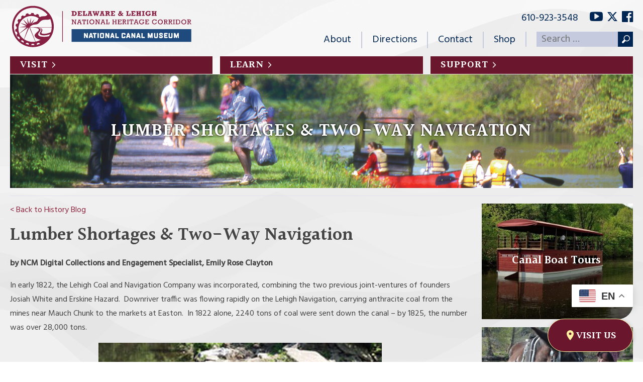

--- FILE ---
content_type: text/html; charset=UTF-8
request_url: https://canals.org/2021/07/21/lumber-shortages-two-way-navigation/
body_size: 31318
content:
<!DOCTYPE html>
<!--[if gte IE 9 ]> <html lang="en-US" class="no-js ie ie9"> <![endif]-->
<!--[if !IE]><!-->  <html lang="en-US" class="no-js"><!--<![endif]-->
<head>
<meta charset="UTF-8" />
<script type="text/javascript">
/* <![CDATA[ */
var gform;gform||(document.addEventListener("gform_main_scripts_loaded",function(){gform.scriptsLoaded=!0}),document.addEventListener("gform/theme/scripts_loaded",function(){gform.themeScriptsLoaded=!0}),window.addEventListener("DOMContentLoaded",function(){gform.domLoaded=!0}),gform={domLoaded:!1,scriptsLoaded:!1,themeScriptsLoaded:!1,isFormEditor:()=>"function"==typeof InitializeEditor,callIfLoaded:function(o){return!(!gform.domLoaded||!gform.scriptsLoaded||!gform.themeScriptsLoaded&&!gform.isFormEditor()||(gform.isFormEditor()&&console.warn("The use of gform.initializeOnLoaded() is deprecated in the form editor context and will be removed in Gravity Forms 3.1."),o(),0))},initializeOnLoaded:function(o){gform.callIfLoaded(o)||(document.addEventListener("gform_main_scripts_loaded",()=>{gform.scriptsLoaded=!0,gform.callIfLoaded(o)}),document.addEventListener("gform/theme/scripts_loaded",()=>{gform.themeScriptsLoaded=!0,gform.callIfLoaded(o)}),window.addEventListener("DOMContentLoaded",()=>{gform.domLoaded=!0,gform.callIfLoaded(o)}))},hooks:{action:{},filter:{}},addAction:function(o,r,e,t){gform.addHook("action",o,r,e,t)},addFilter:function(o,r,e,t){gform.addHook("filter",o,r,e,t)},doAction:function(o){gform.doHook("action",o,arguments)},applyFilters:function(o){return gform.doHook("filter",o,arguments)},removeAction:function(o,r){gform.removeHook("action",o,r)},removeFilter:function(o,r,e){gform.removeHook("filter",o,r,e)},addHook:function(o,r,e,t,n){null==gform.hooks[o][r]&&(gform.hooks[o][r]=[]);var d=gform.hooks[o][r];null==n&&(n=r+"_"+d.length),gform.hooks[o][r].push({tag:n,callable:e,priority:t=null==t?10:t})},doHook:function(r,o,e){var t;if(e=Array.prototype.slice.call(e,1),null!=gform.hooks[r][o]&&((o=gform.hooks[r][o]).sort(function(o,r){return o.priority-r.priority}),o.forEach(function(o){"function"!=typeof(t=o.callable)&&(t=window[t]),"action"==r?t.apply(null,e):e[0]=t.apply(null,e)})),"filter"==r)return e[0]},removeHook:function(o,r,t,n){var e;null!=gform.hooks[o][r]&&(e=(e=gform.hooks[o][r]).filter(function(o,r,e){return!!(null!=n&&n!=o.tag||null!=t&&t!=o.priority)}),gform.hooks[o][r]=e)}});
/* ]]> */
</script>

<meta name="viewport" content="width=device-width, initial-scale=1, maximum-scale=1">
<title>Lumber Shortages &amp; Two-Way Navigation &#8211; National Canal Museum - National Canal Museum</title>
<meta http-equiv="X-UA-Compatible" content="IE=edge" />

<link rel="icon" href="https://canals.org/wp-content/themes/canals2016/favicon.ico?v=1.1">

<link href='https://fonts.googleapis.com/css?family=Halant:400,500,600|Hind:400,500|Libre+Baskerville:400italic' rel='stylesheet' type='text/css'>

	<!-- Google tag (gtag.js) -->
	<script async src="https://www.googletagmanager.com/gtag/js?id=G-VQDSHP13SV"></script>
	<script>
		window.dataLayer = window.dataLayer || [];
		function gtag(){dataLayer.push(arguments);}
		gtag('js', new Date());

		gtag('config', 'G-VQDSHP13SV');
	</script>

<meta name='robots' content='index, follow, max-image-preview:large, max-snippet:-1, max-video-preview:-1' />

	<!-- This site is optimized with the Yoast SEO plugin v26.6 - https://yoast.com/wordpress/plugins/seo/ -->
	<link rel="canonical" href="https://canals.org/2021/07/21/lumber-shortages-two-way-navigation/" />
	<meta property="og:locale" content="en_US" />
	<meta property="og:type" content="article" />
	<meta property="og:title" content="Lumber Shortages &amp; Two-Way Navigation &#8211; National Canal Museum" />
	<meta property="og:description" content="Lumber Shortages &amp; Two-Way Navigation by NCM Digital Collections and Engagement Specialist, Emily Rose Clayton In early 1822, the Lehigh Coal and Navigation Company was incorporated, combining the two previous joint-ventures of founders Josiah White and Erskine Hazard.  Downriver traffic was flowing rapidly on the Lehigh Navigation, carrying anthracite coal from the mines near Mauch [&hellip;]" />
	<meta property="og:url" content="https://canals.org/2021/07/21/lumber-shortages-two-way-navigation/" />
	<meta property="og:site_name" content="National Canal Museum" />
	<meta property="article:publisher" content="https://www.facebook.com/pages/National-Canal-Museum/137636696259965" />
	<meta property="article:published_time" content="2021-07-21T21:22:06+00:00" />
	<meta property="og:image" content="https://canals.delawareandlehigh.org/wp-content/uploads/sites/5/2021/07/5.Bear-Trap-Lock.jpg" />
	<meta property="og:image:width" content="2224" />
	<meta property="og:image:height" content="1692" />
	<meta property="og:image:type" content="image/jpeg" />
	<meta name="author" content="Emily Rose Clayton" />
	<meta name="twitter:card" content="summary_large_image" />
	<meta name="twitter:creator" content="@DLHeritage" />
	<meta name="twitter:site" content="@DLHeritage" />
	<meta name="twitter:label1" content="Written by" />
	<meta name="twitter:data1" content="Emily Rose Clayton" />
	<meta name="twitter:label2" content="Est. reading time" />
	<meta name="twitter:data2" content="4 minutes" />
	<script type="application/ld+json" class="yoast-schema-graph">{"@context":"https://schema.org","@graph":[{"@type":"Article","@id":"https://canals.org/2021/07/21/lumber-shortages-two-way-navigation/#article","isPartOf":{"@id":"https://canals.org/2021/07/21/lumber-shortages-two-way-navigation/"},"author":{"name":"Emily Rose Clayton","@id":"https://canals.org/#/schema/person/a50d8e1a0989afd68161a8f00edbbe0f"},"headline":"Lumber Shortages &amp; Two-Way Navigation","datePublished":"2021-07-21T21:22:06+00:00","mainEntityOfPage":{"@id":"https://canals.org/2021/07/21/lumber-shortages-two-way-navigation/"},"wordCount":611,"commentCount":0,"publisher":{"@id":"https://canals.org/#organization"},"image":{"@id":"https://canals.org/2021/07/21/lumber-shortages-two-way-navigation/#primaryimage"},"thumbnailUrl":"https://canals.delawareandlehigh.org/wp-content/uploads/sites/5/2021/07/5.Bear-Trap-Lock.jpg","articleSection":["Blog"],"inLanguage":"en-US","potentialAction":[{"@type":"CommentAction","name":"Comment","target":["https://canals.org/2021/07/21/lumber-shortages-two-way-navigation/#respond"]}]},{"@type":"WebPage","@id":"https://canals.org/2021/07/21/lumber-shortages-two-way-navigation/","url":"https://canals.org/2021/07/21/lumber-shortages-two-way-navigation/","name":"Lumber Shortages &amp; Two-Way Navigation &#8211; National Canal Museum","isPartOf":{"@id":"https://canals.org/#website"},"primaryImageOfPage":{"@id":"https://canals.org/2021/07/21/lumber-shortages-two-way-navigation/#primaryimage"},"image":{"@id":"https://canals.org/2021/07/21/lumber-shortages-two-way-navigation/#primaryimage"},"thumbnailUrl":"https://canals.delawareandlehigh.org/wp-content/uploads/sites/5/2021/07/5.Bear-Trap-Lock.jpg","datePublished":"2021-07-21T21:22:06+00:00","breadcrumb":{"@id":"https://canals.org/2021/07/21/lumber-shortages-two-way-navigation/#breadcrumb"},"inLanguage":"en-US","potentialAction":[{"@type":"ReadAction","target":["https://canals.org/2021/07/21/lumber-shortages-two-way-navigation/"]}]},{"@type":"ImageObject","inLanguage":"en-US","@id":"https://canals.org/2021/07/21/lumber-shortages-two-way-navigation/#primaryimage","url":"https://canals.delawareandlehigh.org/wp-content/uploads/sites/5/2021/07/5.Bear-Trap-Lock.jpg","contentUrl":"https://canals.delawareandlehigh.org/wp-content/uploads/sites/5/2021/07/5.Bear-Trap-Lock.jpg","width":2224,"height":1692},{"@type":"BreadcrumbList","@id":"https://canals.org/2021/07/21/lumber-shortages-two-way-navigation/#breadcrumb","itemListElement":[{"@type":"ListItem","position":1,"name":"Home","item":"https://canals.org/"},{"@type":"ListItem","position":2,"name":"Canal History Blog","item":"https://canals.org/learn/canal-history-blog/"},{"@type":"ListItem","position":3,"name":"Lumber Shortages &amp; Two-Way Navigation"}]},{"@type":"WebSite","@id":"https://canals.org/#website","url":"https://canals.org/","name":"National Canal Museum","description":"Take a Journey Through Time","publisher":{"@id":"https://canals.org/#organization"},"potentialAction":[{"@type":"SearchAction","target":{"@type":"EntryPoint","urlTemplate":"https://canals.org/?s={search_term_string}"},"query-input":{"@type":"PropertyValueSpecification","valueRequired":true,"valueName":"search_term_string"}}],"inLanguage":"en-US"},{"@type":"Organization","@id":"https://canals.org/#organization","name":"National Canal Museum","url":"https://canals.org/","logo":{"@type":"ImageObject","inLanguage":"en-US","@id":"https://canals.org/#/schema/logo/image/","url":"https://canals.delawareandlehigh.org/wp-content/uploads/sites/5/2016/10/canals-logo.jpg","contentUrl":"https://canals.delawareandlehigh.org/wp-content/uploads/sites/5/2016/10/canals-logo.jpg","width":600,"height":306,"caption":"National Canal Museum"},"image":{"@id":"https://canals.org/#/schema/logo/image/"},"sameAs":["https://www.facebook.com/pages/National-Canal-Museum/137636696259965","https://x.com/DLHeritage","https://www.youtube.com/channel/UCfwLwxY-g9OVdN9B5polgTg"]},{"@type":"Person","@id":"https://canals.org/#/schema/person/a50d8e1a0989afd68161a8f00edbbe0f","name":"Emily Rose Clayton","image":{"@type":"ImageObject","inLanguage":"en-US","@id":"https://canals.org/#/schema/person/image/","url":"https://secure.gravatar.com/avatar/496ede0608b09d5ece09cfb826a88abb096a48039210b84325c533cb3a35256f?s=96&d=mm&r=g","contentUrl":"https://secure.gravatar.com/avatar/496ede0608b09d5ece09cfb826a88abb096a48039210b84325c533cb3a35256f?s=96&d=mm&r=g","caption":"Emily Rose Clayton"},"url":"https://canals.org/author/emily-rose/"}]}</script>
	<!-- / Yoast SEO plugin. -->


<link rel='dns-prefetch' href='//canals.org' />
<link rel="alternate" type="application/rss+xml" title="National Canal Museum &raquo; Lumber Shortages &amp; Two-Way Navigation Comments Feed" href="https://canals.org/2021/07/21/lumber-shortages-two-way-navigation/feed/" />
<link rel="alternate" title="oEmbed (JSON)" type="application/json+oembed" href="https://canals.org/wp-json/oembed/1.0/embed?url=https%3A%2F%2Fcanals.org%2F2021%2F07%2F21%2Flumber-shortages-two-way-navigation%2F" />
<link rel="alternate" title="oEmbed (XML)" type="text/xml+oembed" href="https://canals.org/wp-json/oembed/1.0/embed?url=https%3A%2F%2Fcanals.org%2F2021%2F07%2F21%2Flumber-shortages-two-way-navigation%2F&#038;format=xml" />
<style id='wp-img-auto-sizes-contain-inline-css' type='text/css'>
img:is([sizes=auto i],[sizes^="auto," i]){contain-intrinsic-size:3000px 1500px}
/*# sourceURL=wp-img-auto-sizes-contain-inline-css */
</style>
<style id='wp-emoji-styles-inline-css' type='text/css'>

	img.wp-smiley, img.emoji {
		display: inline !important;
		border: none !important;
		box-shadow: none !important;
		height: 1em !important;
		width: 1em !important;
		margin: 0 0.07em !important;
		vertical-align: -0.1em !important;
		background: none !important;
		padding: 0 !important;
	}
/*# sourceURL=wp-emoji-styles-inline-css */
</style>
<style id='wp-block-library-inline-css' type='text/css'>
:root{--wp-block-synced-color:#7a00df;--wp-block-synced-color--rgb:122,0,223;--wp-bound-block-color:var(--wp-block-synced-color);--wp-editor-canvas-background:#ddd;--wp-admin-theme-color:#007cba;--wp-admin-theme-color--rgb:0,124,186;--wp-admin-theme-color-darker-10:#006ba1;--wp-admin-theme-color-darker-10--rgb:0,107,160.5;--wp-admin-theme-color-darker-20:#005a87;--wp-admin-theme-color-darker-20--rgb:0,90,135;--wp-admin-border-width-focus:2px}@media (min-resolution:192dpi){:root{--wp-admin-border-width-focus:1.5px}}.wp-element-button{cursor:pointer}:root .has-very-light-gray-background-color{background-color:#eee}:root .has-very-dark-gray-background-color{background-color:#313131}:root .has-very-light-gray-color{color:#eee}:root .has-very-dark-gray-color{color:#313131}:root .has-vivid-green-cyan-to-vivid-cyan-blue-gradient-background{background:linear-gradient(135deg,#00d084,#0693e3)}:root .has-purple-crush-gradient-background{background:linear-gradient(135deg,#34e2e4,#4721fb 50%,#ab1dfe)}:root .has-hazy-dawn-gradient-background{background:linear-gradient(135deg,#faaca8,#dad0ec)}:root .has-subdued-olive-gradient-background{background:linear-gradient(135deg,#fafae1,#67a671)}:root .has-atomic-cream-gradient-background{background:linear-gradient(135deg,#fdd79a,#004a59)}:root .has-nightshade-gradient-background{background:linear-gradient(135deg,#330968,#31cdcf)}:root .has-midnight-gradient-background{background:linear-gradient(135deg,#020381,#2874fc)}:root{--wp--preset--font-size--normal:16px;--wp--preset--font-size--huge:42px}.has-regular-font-size{font-size:1em}.has-larger-font-size{font-size:2.625em}.has-normal-font-size{font-size:var(--wp--preset--font-size--normal)}.has-huge-font-size{font-size:var(--wp--preset--font-size--huge)}.has-text-align-center{text-align:center}.has-text-align-left{text-align:left}.has-text-align-right{text-align:right}.has-fit-text{white-space:nowrap!important}#end-resizable-editor-section{display:none}.aligncenter{clear:both}.items-justified-left{justify-content:flex-start}.items-justified-center{justify-content:center}.items-justified-right{justify-content:flex-end}.items-justified-space-between{justify-content:space-between}.screen-reader-text{border:0;clip-path:inset(50%);height:1px;margin:-1px;overflow:hidden;padding:0;position:absolute;width:1px;word-wrap:normal!important}.screen-reader-text:focus{background-color:#ddd;clip-path:none;color:#444;display:block;font-size:1em;height:auto;left:5px;line-height:normal;padding:15px 23px 14px;text-decoration:none;top:5px;width:auto;z-index:100000}html :where(.has-border-color){border-style:solid}html :where([style*=border-top-color]){border-top-style:solid}html :where([style*=border-right-color]){border-right-style:solid}html :where([style*=border-bottom-color]){border-bottom-style:solid}html :where([style*=border-left-color]){border-left-style:solid}html :where([style*=border-width]){border-style:solid}html :where([style*=border-top-width]){border-top-style:solid}html :where([style*=border-right-width]){border-right-style:solid}html :where([style*=border-bottom-width]){border-bottom-style:solid}html :where([style*=border-left-width]){border-left-style:solid}html :where(img[class*=wp-image-]){height:auto;max-width:100%}:where(figure){margin:0 0 1em}html :where(.is-position-sticky){--wp-admin--admin-bar--position-offset:var(--wp-admin--admin-bar--height,0px)}@media screen and (max-width:600px){html :where(.is-position-sticky){--wp-admin--admin-bar--position-offset:0px}}

/*# sourceURL=wp-block-library-inline-css */
</style><style id='global-styles-inline-css' type='text/css'>
:root{--wp--preset--aspect-ratio--square: 1;--wp--preset--aspect-ratio--4-3: 4/3;--wp--preset--aspect-ratio--3-4: 3/4;--wp--preset--aspect-ratio--3-2: 3/2;--wp--preset--aspect-ratio--2-3: 2/3;--wp--preset--aspect-ratio--16-9: 16/9;--wp--preset--aspect-ratio--9-16: 9/16;--wp--preset--color--black: #000000;--wp--preset--color--cyan-bluish-gray: #abb8c3;--wp--preset--color--white: #ffffff;--wp--preset--color--pale-pink: #f78da7;--wp--preset--color--vivid-red: #cf2e2e;--wp--preset--color--luminous-vivid-orange: #ff6900;--wp--preset--color--luminous-vivid-amber: #fcb900;--wp--preset--color--light-green-cyan: #7bdcb5;--wp--preset--color--vivid-green-cyan: #00d084;--wp--preset--color--pale-cyan-blue: #8ed1fc;--wp--preset--color--vivid-cyan-blue: #0693e3;--wp--preset--color--vivid-purple: #9b51e0;--wp--preset--gradient--vivid-cyan-blue-to-vivid-purple: linear-gradient(135deg,rgb(6,147,227) 0%,rgb(155,81,224) 100%);--wp--preset--gradient--light-green-cyan-to-vivid-green-cyan: linear-gradient(135deg,rgb(122,220,180) 0%,rgb(0,208,130) 100%);--wp--preset--gradient--luminous-vivid-amber-to-luminous-vivid-orange: linear-gradient(135deg,rgb(252,185,0) 0%,rgb(255,105,0) 100%);--wp--preset--gradient--luminous-vivid-orange-to-vivid-red: linear-gradient(135deg,rgb(255,105,0) 0%,rgb(207,46,46) 100%);--wp--preset--gradient--very-light-gray-to-cyan-bluish-gray: linear-gradient(135deg,rgb(238,238,238) 0%,rgb(169,184,195) 100%);--wp--preset--gradient--cool-to-warm-spectrum: linear-gradient(135deg,rgb(74,234,220) 0%,rgb(151,120,209) 20%,rgb(207,42,186) 40%,rgb(238,44,130) 60%,rgb(251,105,98) 80%,rgb(254,248,76) 100%);--wp--preset--gradient--blush-light-purple: linear-gradient(135deg,rgb(255,206,236) 0%,rgb(152,150,240) 100%);--wp--preset--gradient--blush-bordeaux: linear-gradient(135deg,rgb(254,205,165) 0%,rgb(254,45,45) 50%,rgb(107,0,62) 100%);--wp--preset--gradient--luminous-dusk: linear-gradient(135deg,rgb(255,203,112) 0%,rgb(199,81,192) 50%,rgb(65,88,208) 100%);--wp--preset--gradient--pale-ocean: linear-gradient(135deg,rgb(255,245,203) 0%,rgb(182,227,212) 50%,rgb(51,167,181) 100%);--wp--preset--gradient--electric-grass: linear-gradient(135deg,rgb(202,248,128) 0%,rgb(113,206,126) 100%);--wp--preset--gradient--midnight: linear-gradient(135deg,rgb(2,3,129) 0%,rgb(40,116,252) 100%);--wp--preset--font-size--small: 13px;--wp--preset--font-size--medium: 20px;--wp--preset--font-size--large: 36px;--wp--preset--font-size--x-large: 42px;--wp--preset--spacing--20: 0.44rem;--wp--preset--spacing--30: 0.67rem;--wp--preset--spacing--40: 1rem;--wp--preset--spacing--50: 1.5rem;--wp--preset--spacing--60: 2.25rem;--wp--preset--spacing--70: 3.38rem;--wp--preset--spacing--80: 5.06rem;--wp--preset--shadow--natural: 6px 6px 9px rgba(0, 0, 0, 0.2);--wp--preset--shadow--deep: 12px 12px 50px rgba(0, 0, 0, 0.4);--wp--preset--shadow--sharp: 6px 6px 0px rgba(0, 0, 0, 0.2);--wp--preset--shadow--outlined: 6px 6px 0px -3px rgb(255, 255, 255), 6px 6px rgb(0, 0, 0);--wp--preset--shadow--crisp: 6px 6px 0px rgb(0, 0, 0);}:where(.is-layout-flex){gap: 0.5em;}:where(.is-layout-grid){gap: 0.5em;}body .is-layout-flex{display: flex;}.is-layout-flex{flex-wrap: wrap;align-items: center;}.is-layout-flex > :is(*, div){margin: 0;}body .is-layout-grid{display: grid;}.is-layout-grid > :is(*, div){margin: 0;}:where(.wp-block-columns.is-layout-flex){gap: 2em;}:where(.wp-block-columns.is-layout-grid){gap: 2em;}:where(.wp-block-post-template.is-layout-flex){gap: 1.25em;}:where(.wp-block-post-template.is-layout-grid){gap: 1.25em;}.has-black-color{color: var(--wp--preset--color--black) !important;}.has-cyan-bluish-gray-color{color: var(--wp--preset--color--cyan-bluish-gray) !important;}.has-white-color{color: var(--wp--preset--color--white) !important;}.has-pale-pink-color{color: var(--wp--preset--color--pale-pink) !important;}.has-vivid-red-color{color: var(--wp--preset--color--vivid-red) !important;}.has-luminous-vivid-orange-color{color: var(--wp--preset--color--luminous-vivid-orange) !important;}.has-luminous-vivid-amber-color{color: var(--wp--preset--color--luminous-vivid-amber) !important;}.has-light-green-cyan-color{color: var(--wp--preset--color--light-green-cyan) !important;}.has-vivid-green-cyan-color{color: var(--wp--preset--color--vivid-green-cyan) !important;}.has-pale-cyan-blue-color{color: var(--wp--preset--color--pale-cyan-blue) !important;}.has-vivid-cyan-blue-color{color: var(--wp--preset--color--vivid-cyan-blue) !important;}.has-vivid-purple-color{color: var(--wp--preset--color--vivid-purple) !important;}.has-black-background-color{background-color: var(--wp--preset--color--black) !important;}.has-cyan-bluish-gray-background-color{background-color: var(--wp--preset--color--cyan-bluish-gray) !important;}.has-white-background-color{background-color: var(--wp--preset--color--white) !important;}.has-pale-pink-background-color{background-color: var(--wp--preset--color--pale-pink) !important;}.has-vivid-red-background-color{background-color: var(--wp--preset--color--vivid-red) !important;}.has-luminous-vivid-orange-background-color{background-color: var(--wp--preset--color--luminous-vivid-orange) !important;}.has-luminous-vivid-amber-background-color{background-color: var(--wp--preset--color--luminous-vivid-amber) !important;}.has-light-green-cyan-background-color{background-color: var(--wp--preset--color--light-green-cyan) !important;}.has-vivid-green-cyan-background-color{background-color: var(--wp--preset--color--vivid-green-cyan) !important;}.has-pale-cyan-blue-background-color{background-color: var(--wp--preset--color--pale-cyan-blue) !important;}.has-vivid-cyan-blue-background-color{background-color: var(--wp--preset--color--vivid-cyan-blue) !important;}.has-vivid-purple-background-color{background-color: var(--wp--preset--color--vivid-purple) !important;}.has-black-border-color{border-color: var(--wp--preset--color--black) !important;}.has-cyan-bluish-gray-border-color{border-color: var(--wp--preset--color--cyan-bluish-gray) !important;}.has-white-border-color{border-color: var(--wp--preset--color--white) !important;}.has-pale-pink-border-color{border-color: var(--wp--preset--color--pale-pink) !important;}.has-vivid-red-border-color{border-color: var(--wp--preset--color--vivid-red) !important;}.has-luminous-vivid-orange-border-color{border-color: var(--wp--preset--color--luminous-vivid-orange) !important;}.has-luminous-vivid-amber-border-color{border-color: var(--wp--preset--color--luminous-vivid-amber) !important;}.has-light-green-cyan-border-color{border-color: var(--wp--preset--color--light-green-cyan) !important;}.has-vivid-green-cyan-border-color{border-color: var(--wp--preset--color--vivid-green-cyan) !important;}.has-pale-cyan-blue-border-color{border-color: var(--wp--preset--color--pale-cyan-blue) !important;}.has-vivid-cyan-blue-border-color{border-color: var(--wp--preset--color--vivid-cyan-blue) !important;}.has-vivid-purple-border-color{border-color: var(--wp--preset--color--vivid-purple) !important;}.has-vivid-cyan-blue-to-vivid-purple-gradient-background{background: var(--wp--preset--gradient--vivid-cyan-blue-to-vivid-purple) !important;}.has-light-green-cyan-to-vivid-green-cyan-gradient-background{background: var(--wp--preset--gradient--light-green-cyan-to-vivid-green-cyan) !important;}.has-luminous-vivid-amber-to-luminous-vivid-orange-gradient-background{background: var(--wp--preset--gradient--luminous-vivid-amber-to-luminous-vivid-orange) !important;}.has-luminous-vivid-orange-to-vivid-red-gradient-background{background: var(--wp--preset--gradient--luminous-vivid-orange-to-vivid-red) !important;}.has-very-light-gray-to-cyan-bluish-gray-gradient-background{background: var(--wp--preset--gradient--very-light-gray-to-cyan-bluish-gray) !important;}.has-cool-to-warm-spectrum-gradient-background{background: var(--wp--preset--gradient--cool-to-warm-spectrum) !important;}.has-blush-light-purple-gradient-background{background: var(--wp--preset--gradient--blush-light-purple) !important;}.has-blush-bordeaux-gradient-background{background: var(--wp--preset--gradient--blush-bordeaux) !important;}.has-luminous-dusk-gradient-background{background: var(--wp--preset--gradient--luminous-dusk) !important;}.has-pale-ocean-gradient-background{background: var(--wp--preset--gradient--pale-ocean) !important;}.has-electric-grass-gradient-background{background: var(--wp--preset--gradient--electric-grass) !important;}.has-midnight-gradient-background{background: var(--wp--preset--gradient--midnight) !important;}.has-small-font-size{font-size: var(--wp--preset--font-size--small) !important;}.has-medium-font-size{font-size: var(--wp--preset--font-size--medium) !important;}.has-large-font-size{font-size: var(--wp--preset--font-size--large) !important;}.has-x-large-font-size{font-size: var(--wp--preset--font-size--x-large) !important;}
/*# sourceURL=global-styles-inline-css */
</style>

<style id='classic-theme-styles-inline-css' type='text/css'>
/*! This file is auto-generated */
.wp-block-button__link{color:#fff;background-color:#32373c;border-radius:9999px;box-shadow:none;text-decoration:none;padding:calc(.667em + 2px) calc(1.333em + 2px);font-size:1.125em}.wp-block-file__button{background:#32373c;color:#fff;text-decoration:none}
/*# sourceURL=/wp-includes/css/classic-themes.min.css */
</style>
<link rel='stylesheet' id='events-manager-css' href='https://canals.org/wp-content/plugins/events-manager/includes/css/events-manager.min.css?ver=7.2.3.1' type='text/css' media='all' />
<script type="text/javascript" src="https://canals.org/wp-includes/js/jquery/jquery.min.js?ver=3.7.1" id="jquery-core-js"></script>
<script type="text/javascript" src="https://canals.org/wp-includes/js/jquery/jquery-migrate.min.js?ver=3.4.1" id="jquery-migrate-js"></script>
<script type="text/javascript" src="https://canals.org/wp-content/themes/canals2016/js/header-scripts.min.js?ver=6.9" id="fourohone-header-js"></script>
<script type="text/javascript" src="https://canals.org/wp-includes/js/jquery/ui/core.min.js?ver=1.13.3" id="jquery-ui-core-js"></script>
<script type="text/javascript" src="https://canals.org/wp-includes/js/jquery/ui/mouse.min.js?ver=1.13.3" id="jquery-ui-mouse-js"></script>
<script type="text/javascript" src="https://canals.org/wp-includes/js/jquery/ui/sortable.min.js?ver=1.13.3" id="jquery-ui-sortable-js"></script>
<script type="text/javascript" src="https://canals.org/wp-includes/js/jquery/ui/datepicker.min.js?ver=1.13.3" id="jquery-ui-datepicker-js"></script>
<script type="text/javascript" id="jquery-ui-datepicker-js-after">
/* <![CDATA[ */
jQuery(function(jQuery){jQuery.datepicker.setDefaults({"closeText":"Close","currentText":"Today","monthNames":["January","February","March","April","May","June","July","August","September","October","November","December"],"monthNamesShort":["Jan","Feb","Mar","Apr","May","Jun","Jul","Aug","Sep","Oct","Nov","Dec"],"nextText":"Next","prevText":"Previous","dayNames":["Sunday","Monday","Tuesday","Wednesday","Thursday","Friday","Saturday"],"dayNamesShort":["Sun","Mon","Tue","Wed","Thu","Fri","Sat"],"dayNamesMin":["S","M","T","W","T","F","S"],"dateFormat":"MM d, yy","firstDay":0,"isRTL":false});});
//# sourceURL=jquery-ui-datepicker-js-after
/* ]]> */
</script>
<script type="text/javascript" src="https://canals.org/wp-includes/js/jquery/ui/resizable.min.js?ver=1.13.3" id="jquery-ui-resizable-js"></script>
<script type="text/javascript" src="https://canals.org/wp-includes/js/jquery/ui/draggable.min.js?ver=1.13.3" id="jquery-ui-draggable-js"></script>
<script type="text/javascript" src="https://canals.org/wp-includes/js/jquery/ui/controlgroup.min.js?ver=1.13.3" id="jquery-ui-controlgroup-js"></script>
<script type="text/javascript" src="https://canals.org/wp-includes/js/jquery/ui/checkboxradio.min.js?ver=1.13.3" id="jquery-ui-checkboxradio-js"></script>
<script type="text/javascript" src="https://canals.org/wp-includes/js/jquery/ui/button.min.js?ver=1.13.3" id="jquery-ui-button-js"></script>
<script type="text/javascript" src="https://canals.org/wp-includes/js/jquery/ui/dialog.min.js?ver=1.13.3" id="jquery-ui-dialog-js"></script>
<script type="text/javascript" id="events-manager-js-extra">
/* <![CDATA[ */
var EM = {"ajaxurl":"https://canals.org/wp-admin/admin-ajax.php","locationajaxurl":"https://canals.org/wp-admin/admin-ajax.php?action=locations_search","firstDay":"0","locale":"en","dateFormat":"yy-mm-dd","ui_css":"https://canals.org/wp-content/plugins/events-manager/includes/css/jquery-ui/build.min.css","show24hours":"0","is_ssl":"1","autocomplete_limit":"10","calendar":{"breakpoints":{"small":560,"medium":908,"large":false},"month_format":"M Y"},"phone":"","datepicker":{"format":"m/d/Y"},"search":{"breakpoints":{"small":650,"medium":850,"full":false}},"url":"https://canals.org/wp-content/plugins/events-manager","assets":{"input.em-uploader":{"js":{"em-uploader":{"url":"https://canals.org/wp-content/plugins/events-manager/includes/js/em-uploader.js?v=7.2.3.1","event":"em_uploader_ready"}}},".em-event-editor":{"js":{"event-editor":{"url":"https://canals.org/wp-content/plugins/events-manager/includes/js/events-manager-event-editor.js?v=7.2.3.1","event":"em_event_editor_ready"}},"css":{"event-editor":"https://canals.org/wp-content/plugins/events-manager/includes/css/events-manager-event-editor.min.css?v=7.2.3.1"}},".em-recurrence-sets, .em-timezone":{"js":{"luxon":{"url":"luxon/luxon.js?v=7.2.3.1","event":"em_luxon_ready"}}},".em-booking-form, #em-booking-form, .em-booking-recurring, .em-event-booking-form":{"js":{"em-bookings":{"url":"https://canals.org/wp-content/plugins/events-manager/includes/js/bookingsform.js?v=7.2.3.1","event":"em_booking_form_js_loaded"}}},"#em-opt-archetypes":{"js":{"archetypes":"https://canals.org/wp-content/plugins/events-manager/includes/js/admin-archetype-editor.js?v=7.2.3.1","archetypes_ms":"https://canals.org/wp-content/plugins/events-manager/includes/js/admin-archetypes.js?v=7.2.3.1","qs":"qs/qs.js?v=7.2.3.1"}}},"cached":"","bookingInProgress":"Please wait while the booking is being submitted.","tickets_save":"Save Ticket","bookingajaxurl":"https://canals.org/wp-admin/admin-ajax.php","bookings_export_save":"Export Bookings","bookings_settings_save":"Save Settings","booking_delete":"Are you sure you want to delete?","booking_offset":"30","bookings":{"submit_button":{"text":{"default":"Reserve Now!","free":"Reserve Now!","payment":"Reserve Now!","processing":"Processing ..."}},"update_listener":""},"bb_full":"Sold Out","bb_book":"Book Now","bb_booking":"Booking...","bb_booked":"Booking Submitted","bb_error":"Booking Error. Try again?","bb_cancel":"Cancel","bb_canceling":"Canceling...","bb_cancelled":"Cancelled","bb_cancel_error":"Cancellation Error. Try again?","txt_search":"Search","txt_searching":"Searching...","txt_loading":"Loading..."};
//# sourceURL=events-manager-js-extra
/* ]]> */
</script>
<script type="text/javascript" src="https://canals.org/wp-content/plugins/events-manager/includes/js/events-manager.js?ver=7.2.3.1" id="events-manager-js"></script>
<link rel="https://api.w.org/" href="https://canals.org/wp-json/" /><link rel="alternate" title="JSON" type="application/json" href="https://canals.org/wp-json/wp/v2/posts/14411" /><link rel="EditURI" type="application/rsd+xml" title="RSD" href="https://canals.org/xmlrpc.php?rsd" />
<meta name="generator" content="WordPress 6.9" />
<link rel='shortlink' href='https://canals.org/?p=14411' />
<link rel="shortcut icon" type="image/x-icon" href="https://canals.org/favicon.ico"><style>
	span.oe_textdirection { unicode-bidi: bidi-override; direction: rtl; }
	span.oe_displaynone { display: none; }
</style>
<link rel="stylesheet" type="text/css" media="all" href="https://canals.org/wp-content/themes/canals2016/style.css?401cb=1757707491" />
</head>

<body class="wp-singular post-template-default single single-post postid-14411 single-format-standard wp-theme-canals2016">

<div id="fb-root"></div>
<script>(function(d, s, id) {
  var js, fjs = d.getElementsByTagName(s)[0];
  if (d.getElementById(id)) return;
  js = d.createElement(s); js.id = id;
  js.src = "//connect.facebook.net/en_US/sdk.js#xfbml=1&version=v2.7&appId=323907194664502";
  fjs.parentNode.insertBefore(js, fjs);
}(document, 'script', 'facebook-jssdk'));</script>


<div class="header container clearfix">

	<h1 class="logo"><a href="https://canals.org"><svg version="1.1" xmlns="http://www.w3.org/2000/svg" xmlns:xlink="http://www.w3.org/1999/xlink" x="0px" y="0px" viewBox="0 0 532.8 126" style="enable-background:new 0 0 532.8 126;" xml:space="preserve">
<g>
	<path fill="#1E4A7E" d="M526.7,70.5c0,12.3,0,24.5,0,36.8c-116,0-232,0-348,0c0-12.3,0-24.5,0-36.8C294.7,70.5,410.7,70.5,526.7,70.5z
		 M407.2,90.9c-1-2.9-1.9-5.5-2.8-8.1c-0.3-0.9-3.5-1.6-4.2-0.8c-0.1,0.2-0.2,0.4-0.2,0.7c0,4.2,0,8.3,0,12.5c0,0.3,0.3,0.7,0.5,0.8
		c1.8,0.6,2.7-0.1,2.7-1.9s0-3.6,0-5.4c0.9,2,1.6,4,2.3,6c0.3,0.8,0.6,1.4,1.6,1.4c1.1,0,1.5-0.5,1.7-1.4c0.4-1.3,0.9-2.6,1.3-3.8
		c0.2-0.7,0.5-1.4,0.7-2.1c0.2,2,0.2,3.9,0.2,5.8c0,1.5,0.1,1.4,1.7,1.5c1.1,0.1,1.5-0.3,1.5-1.5c-0.1-3.5,0-7,0-10.4
		c0-2.6,0.3-2.3-2.4-2.4c-1.2,0-1.8,0.4-2.1,1.5C409.1,85.8,408.2,88.2,407.2,90.9z M487.2,88.7c0.1,0,0.2,0,0.2,0c0,2,0.1,4,0,5.9
		c-0.1,1.4,0.7,1.4,1.7,1.4c1.1,0,1.6-0.2,1.5-1.5c-0.1-3.5,0-7,0-10.6c0-2.5,0.2-2.2-2.3-2.3c-1.3-0.1-1.9,0.3-2.3,1.6
		c-0.7,2.5-1.7,4.9-2.6,7.6c-0.8-2.4-1.5-4.5-2.3-6.6c-1.1-3-0.3-2.5-3.9-2.6c-0.8,0-1,0.3-1,1.1c0,4,0,8.1,0,12.1
		c0,0.3,0.1,0.8,0.3,0.8c0.8,0.1,1.7,0.2,2.5,0.1c0.2,0,0.4-0.8,0.5-1.3c0.1-2,0-3.9,0-5.9c1,2,1.7,4.1,2.4,6.2
		c0.3,0.9,0.7,1.2,1.6,1.2s1.3-0.4,1.6-1.2C485.8,92.8,486.5,90.7,487.2,88.7z M285,90c-0.1,0-0.2,0.1-0.2,0.1
		c-1.1-2.1-2.2-4.1-3.1-6.3c-0.7-1.6-1.6-2.2-3.3-2.1c-1,0.1-1.4,0.3-1.4,1.4c0,3.8,0.1,7.7,0,11.5c0,1.5,0.8,1.4,1.8,1.4
		s1.6-0.1,1.5-1.3c-0.1-2.3,0-4.7,0-7c1.3,2,2.5,4.1,3.3,6.3c0.7,1.7,1.7,2.4,3.4,2.1c0.1,0,0.2,0,0.2,0c0.8,0.1,1.1-0.3,1.1-1.1
		c0-4,0-8,0-12c0-1.6-1.1-1.1-2-1.2S285,82,285,83C285,85.3,285,87.7,285,90z M218,87.9c0.1,0,0.2,0,0.3,0c1,2,2.1,4,3,6.1
		c0.7,1.6,1.6,2.2,3.4,2c0.9-0.1,1.3-0.3,1.3-1.3c-0.1-3.9-0.1-7.8,0-11.6c0-1.2-0.5-1.4-1.5-1.3c-1,0-1.8-0.1-1.7,1.4
		c0.1,2.3,0,4.6,0,6.9c-1.3-2-2.4-4.1-3.3-6.2c-0.7-1.6-1.6-2.2-3.4-2.1c-1,0.1-1.3,0.3-1.3,1.3c0,3.8,0.1,7.7,0,11.5
		c0,1.2,0.4,1.5,1.5,1.4c1.7-0.1,1.7,0,1.7-1.5C218,92.3,218,90.1,218,87.9z M360.7,90c-0.1,0-0.1,0-0.2,0c-1.2-2.3-2.4-4.6-3.5-7
		c-0.5-1-1.1-1.4-2.1-1.3c-0.4,0.1-0.8,0-1.2,0c-0.6,0-0.9,0.3-0.9,0.9c0,4.1,0,8.2,0,12.4c0,0.3,0.3,0.8,0.5,0.9
		c1.9,0.6,2.6,0,2.6-2c0-1.7,0-3.4,0-5.2c0-0.4,0-0.7,0.1-1.4c1.2,2.4,2.3,4.4,3.2,6.5c0.7,1.6,1.6,2.2,3.4,2c1-0.1,1.3-0.3,1.3-1.3
		c-0.1-3.9-0.1-7.8,0-11.6c0-1.1-0.4-1.4-1.4-1.3c-0.9,0.1-1.9-0.2-1.8,1.3C360.8,85.4,360.7,87.7,360.7,90z M261.6,88.9
		c0,1.4,0,2.9,0,4.3c0,1.9,0.9,2.9,2.7,3c1.9,0.1,3.9,0.1,5.9,0c1.7-0.1,2.6-1,2.7-2.8c0.1-3,0.1-6,0-9c-0.1-1.8-1.1-2.8-2.9-2.8
		s-3.7-0.1-5.5,0c-1.9,0.1-2.8,1.1-2.9,3C261.5,86,261.6,87.5,261.6,88.9z M438.6,96.3L438.6,96.3c0.8-0.1,1.6,0,2.4-0.1
		c0.8-0.2,1.7-0.4,2.2-0.9c1.8-1.8,0.8-5.8-1.5-6.8c-1.4-0.6-2.9-1.1-4.3-1.7c-0.4-0.2-0.6-1-0.6-1.4c0-0.3,0.7-0.6,1.1-0.8
		c0.4-0.1,0.8,0,1.2,0c1-0.1,1.6,0.2,1.6,1.4c0,0.3,0.5,0.7,0.8,0.8c0.5,0.1,1.1,0.1,1.7,0c0.2,0,0.5-0.2,0.6-0.4
		c1-2-0.6-4.5-2.8-4.6c-1.5-0.1-3-0.1-4.6,0c-0.8,0.1-1.7,0.4-2.2,1c-1.7,1.9-0.7,5.8,1.7,6.7c1.3,0.5,2.6,1,3.9,1.5
		c0.8,0.3,1.2,0.7,1.1,1.6c-0.2,0.8-0.8,0.9-1.5,0.9c-0.5,0-1,0-1.4,0c-0.9,0.1-1.4-0.2-1.4-1.2c0-0.3-0.3-0.8-0.5-0.9
		c-1.7-0.7-2.7,0-2.6,1.9c0,0.2,0,0.4,0,0.6c0.1,1.4,0.7,2.2,2.1,2.4C436.5,96.2,437.6,96.2,438.6,96.3z M429.6,88
		c0-1.4,0-2.9,0-4.3c0-2,0-1.9-2-1.9c-1,0-1.2,0.4-1.2,1.3c0,2.5,0,5,0,7.4c0,3.2,0,2.8-2.9,2.8c-1.5,0-1.6-0.1-1.6-1.7
		c0-2.9,0-5.8,0-8.6c0-1.2-0.7-1.3-1.5-1.2c-0.8,0-1.7-0.3-1.7,1.1c0.1,3.4,0,6.8,0,10.2c0,2.1,1,3,3.1,3.1c1.5,0,3,0,4.4,0
		c2.3,0,3.3-1,3.4-3.4C429.7,91.2,429.6,89.6,429.6,88z M471.9,88.2c0-1.6-0.1-3.3,0-4.9c0.1-1.1-0.3-1.6-1.5-1.5
		c-1.7,0.1-1.8,0.1-1.8,1.5c0,2.8,0,5.6,0,8.4c0,1.6-0.1,1.7-1.7,1.7c-0.2,0-0.4,0-0.6,0c-2.1,0-2.1,0-2.1-2.1c0-2.5,0-5,0-7.4
		c0-2,0-2-2.1-2c-0.8,0-1.2,0.3-1.1,1.1c0,3.4,0,6.9,0,10.3c0,1.9,0.9,2.9,2.9,3c1.7,0.1,3.4,0.1,5.2,0c2-0.1,2.8-1.1,2.9-3.1
		C472,91.5,471.9,89.8,471.9,88.2z M324,88.8c0,1.4,0,2.9,0,4.3c0.1,2,0.9,3,2.9,3.1c1.8,0.1,3.6,0.1,5.4,0c1.9-0.1,2.7-1,2.8-2.9
		c0.1-2.2-0.4-2.7-2.5-2.1c-0.2,0.1-0.6,0.4-0.6,0.6c0.1,1.5-0.9,1.7-2,1.6c-0.5,0-1,0-1.4,0c-0.9,0-1.3-0.4-1.3-1.3
		c0-1.4,0-2.8,0-4.2c0-3.8-0.3-3.2,3.4-3.3c0.9,0,1.4,0.3,1.4,1.2c0,0.7,0.3,1,1,1c0.5,0,1,0,1.4,0c0.3,0,0.6-0.3,0.7-0.5
		c0.9-2.4-0.6-4.5-3.2-4.6c-1.6,0-3.1,0-4.7,0c-2.2,0-3.2,1-3.2,3.2C324,86.2,324,87.5,324,88.8z M451,84.7c1.9,0,3.7,0,5.4,0
		c1.2,0,1.2-0.7,1.1-1.5c0-0.8,0.1-1.5-1.1-1.5c-2.6,0.1-5.1,0-7.7,0c-0.8,0-1.1,0.3-1.1,1c0,4,0,8.1,0,12.1c0,0.8,0.3,1.1,1.1,1.1
		c1.3,0,2.6,0,3.8,0c5.1,0,5.1,0,5.1-1.4c0-1.5,0-1.5-5.1-1.5c-0.5,0-1.1,0-1.7,0c0-1,0-1.9,0-2.8c1.4,0,2.6,0,3.9,0
		c1.3,0.1,1.1-0.8,1.1-1.6c0-0.8,0-1.4-1.1-1.4c-1.3,0.1-2.6,0-4,0C451,86.4,451,85.6,451,84.7z M373.1,81.8c-1.1,0-2-0.2-2.4,1.1
		c-1.2,4-2.5,7.9-3.8,11.8c-0.4,1.1-0.1,1.4,1,1.3c0.4,0,0.8,0.1,1.2,0c0.4-0.2,0.9-0.5,1.1-0.8c0.8-2,0.8-2,2.9-2
		c0.3,0,0.6,0,0.8,0c0.8-0.1,1.2,0.2,1.4,1c0.5,1.9,0.6,1.9,2.6,1.9c1.3,0,1.3-0.1,1-1.3c-1.2-3.7-2.4-7.4-3.6-11.2
		C375,82.2,374.4,81.4,373.1,81.8z M237,93.1c0.1,0.4,0.3,0.7,0.4,1.1C238,96,238,96,239.8,96c1.5,0,1.5-0.1,1-1.5
		c-1.1-3.5-2.2-7-3.4-10.5c-0.8-2.5-0.3-2.2-3.2-2.3c-0.9,0-1.3,0.4-1.5,1.2c-1.2,3.7-2.4,7.4-3.6,11c-0.7,2.1-0.7,2.1,1.5,2
		c0.6,0,1.2,0,1.5-0.8c0.8-2.1,0.8-2.1,3.1-2.1C235.9,93.1,236.4,93.1,237,93.1z M290.9,96c1.1,0,1.9,0.1,2.7,0
		c0.3,0,0.7-0.4,0.9-0.8c0.3-0.6,0.4-1.6,0.9-2s1.5-0.1,2.2-0.1c0.2,0,0.5,0,0.7,0c0.8-0.1,1.1,0.2,1.3,0.9c0.6,2.1,0.3,1.9,2.7,1.9
		c1,0,1.2-0.3,0.9-1.3c-1.2-3.6-2.3-7.2-3.5-10.8c-0.8-2.5-0.5-2.1-2.9-2.2c-1.1,0-1.6,0.4-1.9,1.4c-1.1,3.6-2.3,7.1-3.4,10.7
		C291.3,94.5,291.1,95.1,290.9,96z M343.6,81.9c-1.5-0.5-2,0.4-2.4,1.7c-1.1,3.5-2.2,7-3.4,10.5c-0.7,2-0.7,2,1.5,2
		c0.7,0,1.3-0.1,1.6-0.9c0.6-2,0.7-2,2.7-2c0.4,0,0.7,0,1.1,0c0.8-0.1,1.1,0.2,1.3,1c0.5,1.9,0.5,1.9,2.5,1.9c1.5,0,1.5-0.1,1-1.5
		c-1.2-3.7-2.4-7.4-3.5-11.1C345.7,82.2,345.1,81.4,343.6,81.9z M247.5,84.7c0.9,0,1.7,0,2.5,0c1.2,0.1,1.3-0.6,1.3-1.5
		c0-0.8-0.1-1.5-1.2-1.5c-2.8,0.1-5.6,0-8.4,0c-1.1,0-1.1,0.6-1.1,1.4c0,0.7-0.2,1.6,1.1,1.6c0.8,0,1.7,0,2.6,0c0,0.6,0,1,0,1.4
		c0,2.6,0,5.3,0,7.9c0,2,0,1.9,2,2c1,0,1.3-0.3,1.2-1.3c0-2.4,0-4.9,0-7.3C247.5,86.6,247.5,85.7,247.5,84.7z M309.4,93.1
		c0-0.5,0-0.9,0-1.3c0-2.9,0-5.8,0-8.7c0-1-0.3-1.3-1.3-1.2c-0.3,0-0.6,0-0.8,0c-0.8-0.1-1.1,0.3-1.1,1.1c0,4,0,8,0,12
		c0,0.8,0.3,1.1,1.1,1.1c2.5,0,5-0.1,7.4,0c1.1,0,1.2-0.5,1.2-1.4s0-1.6-1.2-1.6C313,93.1,311.3,93.1,309.4,93.1z M385.2,93.1
		c0-0.6,0-1,0-1.4c0-2.9,0-5.8,0-8.6c0-1.4-0.9-1.2-1.8-1.2s-1.5,0-1.5,1.2c0.1,3.9,0,7.8,0,11.7c0,0.9,0.3,1.3,1.2,1.3
		c2.4-0.1,4.7-0.1,7.1,0c1.1,0,1.4-0.4,1.4-1.5s-0.3-1.6-1.5-1.5C388.6,93.1,387,93.1,385.2,93.1z M257.5,88.9c0-2-0.1-3.9,0-5.9
		c0.1-1.4-0.9-1.2-1.8-1.3c-0.9,0-1.5,0.1-1.5,1.2c0.1,3.9,0.1,7.8,0,11.8c0,1.2,0.6,1.3,1.5,1.2c0.9,0,1.8,0.2,1.8-1.2
		C257.5,92.8,257.5,90.9,257.5,88.9z"/>
	<path fill="#872042" d="M5.8,62.4C5.6,29.3,33.2,1.6,67.9,2.4c32.4,0.7,59.5,27.2,59.2,60.7c-0.3,32.8-27.5,60.2-62.1,59.5
		C32.4,121.9,5.6,95.5,5.8,62.4z M37.1,29.9c0.3,0.3,0.7,0.5,0.9,0.7c1.5,1.9,3,1.9,5.2,0.8c2.1-1,3.2-2,2.7-4.4
		c-0.2-0.9,0.3-1.3,1.1-1.5c1.5-0.4,2.9-0.8,4.4-1.3c0.8-0.3,1.1,0,1.5,0.7c1.5,2.8,1.5,2.6,4.7,2.5c2.4-0.1,3.7-0.9,4-3.3
		c0.1-0.8,0.6-1.1,1.5-1c1.4,0.2,2.8,0.3,4.2,0.3c1.2,0,1.6,0.6,1.8,1.7c0.3,2.6,0.3,2.6,2.8,3.2c0.1,0,0.2,0,0.2,0
		c2.3,1.1,4.2,0.8,5.3-1.8c0.3-0.6,0.8-0.7,1.4-0.4c1.4,0.6,2.7,1.3,4.2,1.9c0.9,0.4,1.3,0.8,0.9,1.8c-0.7,1.9-0.6,3.5,1.7,4.3
		c0,0,0.1,0,0.1,0.1c0.9,0.9,1.8,0.9,2.9,0.2c1.9-1.2,4-1.6,6.2-1.6c1.9,0,3.8-0.1,5.6-0.2c3.1-0.2,5.7-1.5,7.8-4
		c0.5-0.6,0.6-1,0-1.6c-1.7-1.7-3.3-3.5-5.1-5C90.1,10.9,75.5,6.1,58.6,8.6c-17.1,2.5-30.4,10.9-39.5,25.7
		C11.9,46,9.6,58.6,11.9,72.1c1.8,10.2,6.3,19.1,13.1,26.7c0.5,0.5,0.9,1,1.4,1.6c0.3-0.4,0.4-0.6,0.6-0.9c2.1-3.5,2-2.2-0.1-5.5
		c-1.1-1.8-2.3-2.7-4.4-1.7c-0.8,0.4-1.4,0-1.7-0.8c-0.4-0.8-0.8-1.6-1.2-2.3c-1.4-2.6-1.4-2.6,0.8-4.4c0.8-0.6,1-1.2,0.7-2.2
		c-0.4-1.2-0.7-2.4-1-3.7c-0.2-0.7-0.5-1-1.2-1.1c-1.1-0.1-2.2-0.3-3.3-0.5c-0.1-1.2-0.2-2.3-0.3-3.4c-0.3-3.1-0.3-3.1,2.6-4.1
		c0.8-0.3,1.2-0.7,1.3-1.5c0.1-1.4,0.3-2.7,0.2-4.1c0-0.5-0.4-1.1-0.8-1.4c-2.8-1.7-2.8-1.6-2-4.8c0-0.1,0-0.2,0-0.2
		c0.9-3.1,0.3-3.2,3.8-2.9c0.9,0.1,1.4-0.2,1.7-1.1c0.5-1.2,1-2.3,1.6-3.5c0.4-0.7,0.4-1.2-0.3-1.8c-0.8-0.7-1.5-1.6-2.2-2.4
		c1-1.5,2.1-2.9,3-4.4c0.6-1,1.2-1.3,2.2-0.7c1.8,1.2,3.1,0.7,4.7-0.9c1.6-1.7,2.7-3.1,1.2-5.4c-0.2-0.3,0-1.2,0.4-1.5
		C33.9,32.1,35.5,31,37.1,29.9z M47.7,65.3c0-0.1-0.1-0.2-0.1-0.3c-7,0-14,0-21.1,0c0-0.1,0-0.1,0-0.2c7-1,13.9-2.1,20.9-3.1
		c0-0.1,0-0.2,0-0.3c-5.4-2.9-10.9-5.8-16.3-8.7c0-0.1,0.1-0.2,0.1-0.2c5.9,1.9,11.7,3.8,17.6,5.6c0.1-0.1,0.1-0.2,0.2-0.2
		c-3.4-4.8-6.8-9.7-10.2-14.5c0.1-0.1,0.3-0.2,0.4-0.4c4.2,4.2,8.4,8.4,12.7,12.7c-0.8-5.8-1.5-11.3-2.2-16.9c0.1,0,0.2,0,0.3-0.1
		c1.8,5.2,3.5,10.5,5.3,15.7c0.1,0,0.2,0,0.3,0c1.8-5.6,3.6-11.2,5.4-16.8c0.1,0,0.1,0,0.2,0.1c-0.7,5.4-1.3,10.8-2,16.2
		c0.1,0,0.2,0.1,0.3,0.1c3.7-4.1,7.4-8.3,11.1-12.4c0.1,0,0.1,0.1,0.2,0.1c-2.6,4.6-5.3,9.2-7.9,13.9c2.2-2.7,5-4.3,8.2-5.3
		c1.2-0.4,2.4-0.8,3.5-1.2c1.9-0.7,3.8-1.5,4.8-3.2c1.4-2.3,2.4-4.8,3.6-7.2c-11.9-8.9-32.1-9.9-46.3,2.8
		C22.6,54,22.2,72.8,27.1,82.7C34,77.1,40.8,71.2,47.7,65.3z M116.8,41c-1.8,0.6-3.4,1.5-5.1,1.6c-2.8,0.3-5.6,0.4-8.4,0.3
		c-7.4-0.3-13.6,2-18.2,8.2c-2.9,3.9-7,5.6-11.9,5.7c-5.6,0.1-10.5,1.9-14.5,5.9c-0.4,0.4-0.7,0.9-1.3,1.6c0.8,0,1.2,0,1.6,0
		c20,0,40.1,0,60.1,0c2.1,0,2.1,0,2.1-2.1c0-0.2,0-0.3,0-0.5c-0.2-6.4-1.4-12.5-3.5-18.5C117.5,42.4,117.1,41.7,116.8,41z
		 M55.8,65.1c-0.2,0.4-0.3,0.5-0.4,0.7c-4.6,11.1-9.3,22.2-14,33.3c-0.4,0.9,0,1.1,0.6,1.5c8.6,5.3,18,7.5,28,6.7
		c1.1-0.1,2.2-0.3,3.4-0.4C67.6,92.9,61.7,79.1,55.8,65.1z M89,101.3c-0.6-0.2-1-0.3-1.4-0.3c-5-1.1-9.6-2.9-13.4-6.5
		c-3.4-3.3-3.7-7.1-0.6-10.7c1.6-1.9,3.6-3.6,5.5-5.4c1.2-1.2,2.6-2.3,3.7-3.6c1.7-2.1,1.3-4.3-1-5.7c-1.3-0.8-2.8-1.4-4.2-1.9
		c-6.4-2.1-13-2.2-19.6-2.1c-0.1,0-0.2,0.1-0.3,0.2c0.2,0.4,0.3,0.8,0.5,1.2c2.4,6,4.8,11.9,7.2,17.9c2.8,7,5.6,14,8.4,21
		c0.3,0.8,0.6,1.2,1.6,1C80,105.5,84.5,103.9,89,101.3z M82.6,65.1c0.1,0.2,0.2,0.3,0.2,0.3c0.2,0.1,0.5,0.1,0.7,0.2
		c2.4,0.8,4.9,1.3,7.1,2.5c3.6,1.9,4.3,5.1,2.4,8.6c-0.5,0.8-1,1.7-1.4,2.5c-0.9,2.1,0,3.9,2.3,4.3c1.6,0.3,3.3,0.5,5,0.5
		c6.6-0.2,12.8-1.9,18.9-4.5c0.5-0.2,1.1-1,1.2-1.6c0.6-2.1,1-4.2,1.4-6.3c0.4-2.1,0.6-4.3,0.9-6.5C108.3,65.1,95.5,65.1,82.6,65.1z
		 M40.5,99.5c4.1-11.5,8.1-22.8,12.2-34.1c-3,1.8-5.7,3.8-8.4,5.7c-5.4,3.9-10.7,7.8-16.1,11.7c-0.6,0.4-1.2,0.8-0.8,1.8
		C30.3,90.9,34.7,95.6,40.5,99.5z M75,65.2c0,0.1,0,0.2-0.1,0.3c1,0.2,1.9,0.3,2.9,0.5c3.1,0.5,6.2,1,8.9,2.9
		c2.1,1.5,2.6,3.3,1.5,5.6c-0.6,1.2-1.5,2.3-2.3,3.4c-1,1.4-2.3,2.7-3.2,4.2c-1.9,3.1-1,6.3,2.2,8c1,0.6,2.1,1,3.2,1.3
		c8.1,1.8,16.2,1.7,24.3-0.3c0.3-0.1,0.8-0.2,0.9-0.5c1-1.7,2-3.4,3.1-5.4c-0.7,0.2-1,0.2-1.3,0.3c-4.6,1.6-9.2,2.6-14,2.9
		c-3.5,0.2-7,0.2-10.5-0.9c-4.4-1.4-5.3-3.9-2.9-7.8c1.1-1.8,2.1-3.6,3.1-5.4c0.7-1.2,0.8-2.6-0.1-3.8c-0.7-0.9-1.6-1.9-2.6-2.4
		C84.1,66,79.5,65.6,75,65.2z M31.1,104.8c2.7,1.8,5.3,3.6,8,5.4c0.3-1.3,0.5-2.5,0.8-3.6c0-0.3,0-0.7-0.2-0.9
		c-1.5-1.1-3.1-2.1-4.7-3.1c-1.1,0.6-2.3,1.2-3.4,1.8C31.4,104.5,31.4,104.6,31.1,104.8z M54.6,116c-0.1-1.4-0.2-2.6-0.4-3.7
		c-0.1-0.4-0.6-0.8-1-1c-1.4-0.5-2.8-0.9-4.2-1.3c-0.3-0.1-0.7-0.1-0.9,0c-0.9,1-1.7,2-2.8,3.1C48.5,114.2,51.4,115.1,54.6,116z
		 M87,113.2c-0.8-1-1.5-1.7-2.1-2.5c-0.5-0.6-1.1-0.7-1.8-0.5c-1.4,0.4-2.8,0.8-4.1,1.2c-0.3,0.1-0.8,0.4-0.9,0.7
		c-0.2,1.3-0.3,2.5-0.4,4C80.9,115.1,83.9,114.2,87,113.2z M71,116.9c-0.5-1.2-1-2.3-1.5-3.4c-0.1-0.2-0.5-0.5-0.7-0.5
		c-1.8,0-3.5,0-5.3,0c-0.2,0-0.5,0.2-0.6,0.3c-0.5,1.1-1,2.3-1.5,3.5C64.6,116.9,67.7,116.9,71,116.9z"/>
	<path fill="#872042" d="M153.4,107.4c-0.6,0-1.1,0-1.7,0c0-0.5-0.1-0.9-0.1-1.4c0-28.9,0-57.8,0-86.8c0-1.7,0-1.8,1.8-1.4
		C153.4,47.6,153.4,77.4,153.4,107.4z"/>
	<path fill="#872042" d="M253.7,26.3c0.7-2,1.3-4,2-6c-1.4-0.5-1.5-0.5-1.1-2.5c1.7,0,3.5,0,5.3,0c0,0.7,0,1.3,0,2.1
		c-1.2-0.1-1.6,0.7-1.9,1.7c-1,3-2,6-3,9c-0.2,0.7-0.6,1.2-1.4,1.1c-0.8,0-1.6-0.1-1.9-1.1c-0.5-1.6-1.1-3.1-2-4.7
		c-0.3,0.9-0.6,1.8-0.9,2.7c-0.2,0.6-0.4,1.3-0.7,1.9c-0.3,0.8-0.9,1.3-1.8,1.3c-0.9,0-1.4-0.6-1.7-1.4c-1-3-2.1-6-3.1-9
		c-0.2-0.6-0.4-1.3-1.3-1.3c-0.9,0-0.7-0.8-0.6-1.3c0.1-0.4,0.4-1,0.7-1c1.8-0.1,3.7,0,5.5,0c0.4,2,0.3,2.1-1.2,2.5
		c0.7,2,1.3,4,2,5.9c0.1,0,0.2,0,0.3,0c0.6-2,1.3-3.9,1.9-6c-1.7-0.3-1-1.5-1.1-2.4c1.6,0,3.2,0,4.9,0c-0.1,1,0.7,2.2-1.2,2.4
		c0.7,2,1.4,4,2,6C253.6,26.2,253.7,26.2,253.7,26.3z"/>
	<path fill="#872042" d="M417.2,20.2c-0.4,3,0,3.3,3.5,2.8c0-0.9,0-1.8,0-2.8c-0.3-0.1-0.7-0.2-1.1-0.2c0-0.7,0-1.4,0-2.2
		c2,0,4,0,5.9,0c0.2,0,0.6,0.7,0.6,1c0,0.4-0.3,0.9-0.6,1.2c-0.1,0.1-0.5,0.1-0.9,0.1c0,3,0,6,0,9c0.5,0.1,0.9,0.2,1.4,0.2
		c0,0.7,0,1.3,0,2.1c-2.2,0-4.3,0-6.5,0c0-0.7,0-1.3,0-2.1c0.3-0.1,0.7-0.2,1.1-0.3c0-1.1,0-2.2,0-3.4c-1.2,0-2.3,0-3.6,0
		c0,0.9,0,1.9,0,2.9c0,0.2,0.2,0.4,0.3,0.5c1.3,0.4,1,1.4,0.9,2.4c-2.1,0-4.2,0-6.4,0c0-0.6,0-1.3,0-2c1.4-0.6,1.4-0.6,1.4-2.4
		c0-2.3,0-4.5,0-6.9c-0.5-0.1-0.9-0.2-1.4-0.3c0-0.7,0-1.4,0-2.2c1.9,0,3.9,0,5.9,0c0.2,0,0.6,0.7,0.7,1c0,0.4-0.3,0.9-0.6,1.3
		C417.8,20.2,417.4,20.1,417.2,20.2z"/>
	<path fill="#872042" d="M381.1,29.3c0,0.9,0,1.5,0,2.3c-2.2,0-4.3,0-6.5,0c0-0.7,0-1.3,0-2.1c0.3-0.1,0.6-0.2,1-0.3c0-1.1,0-2.2,0-3.4
		c-1.1,0-2.2,0-3.3,0c0,1.1,0,2.2,0,3.4c0.3,0.1,0.7,0.2,1.1,0.3c0,0.7,0,1.4,0,2.1c-2.2,0-4.3,0-6.5,0c0-0.7,0-1.4,0-2.2
		c0.5-0.1,0.9-0.1,1.4-0.2c0-3,0-6,0-9c-0.5-0.1-0.9-0.1-1.4-0.2c0-0.7,0-1.4,0-2.1c2.1,0,4.3,0,6.5,0c0,0.7,0,1.4,0,2.1
		c-0.4,0.1-0.8,0.2-1.2,0.3c0,0.9,0,1.8,0,2.8c1.2,0,2.3,0,3.5,0c0-0.9,0-1.8,0-2.8c-1.8,0-1.1-1.3-1.2-2.4c2.2,0,4.3,0,6.6,0
		c-0.2,0.9,0.8,2.1-1.1,2.4c-0.2,0-0.5,0.6-0.5,1c-0.1,2.3-0.1,4.6-0.1,6.8C379.4,29.1,380,29.5,381.1,29.3z"/>
	<path fill="#872042" d="M276.6,31.4c0-0.6,0-1.3,0-2c1.8-0.5,1.8-0.5,1.8-2.5c0-2.2,0-4.5,0-6.7c-0.7-0.1-1.2-0.2-1.8-0.2
		c0-0.7,0-1.4,0-2.3c2.1,0,4.1,0,6.2,0c1,0,2,0,3,0.1c1.7,0.1,2.9,1,3.4,2.4c0.6,1.7,0.2,3.2-1.3,4.3c-0.7,0.5-0.8,0.9-0.4,1.6
		c0.5,0.7,0.8,1.5,1.3,2.3c0.2,0.3,0.5,0.7,0.8,0.8c1.4,0.6,1.4,0.6,1.2,2.4c-1.2,0-2.4,0.1-3.5,0c-0.3,0-0.8-0.4-0.9-0.8
		c-0.8-1.4-1.5-2.7-2.1-4.1c-0.4-0.9-1.1-1.3-2.1-1c-0.6,2.9-0.3,3.5,1.5,3.8c0,0.6,0,1.2,0,2C281.3,31.4,279,31.4,276.6,31.4z
		 M282.2,23.1c1.1,0.1,2.3,0.4,2.9-0.7c0.2-0.4,0.2-1.2-0.1-1.6c-0.7-1-1.8-0.6-2.8-0.5C282.2,21.2,282.2,22.1,282.2,23.1z"/>
	<path fill="#872042" d="M178.7,31.6c0-0.8,0-1.5,0-2.2c0.6-0.1,1.2-0.1,1.9-0.2c0-3,0-6,0-9c-0.3,0-0.6-0.1-0.9-0.1
		c-1,0.1-1.1-0.5-1.1-1.3s0.4-1.2,1.1-1.1c2.6,0,5.2,0,7.8,0.1c3.8,0.2,6.3,3.1,6.2,7.2c-0.1,3.8-2.8,6.5-6.5,6.5
		C184.4,31.6,181.6,31.6,178.7,31.6z M184.5,20.3c0,2.9,0,5.8,0,8.6c2,0.5,3.5,0.1,4.4-1.1c1.3-1.8,1.3-4.2,0.1-6.1
		C188.1,20.3,186.7,19.9,184.5,20.3z"/>
	<path fill="#872042" d="M317.5,23c-0.2-0.4-0.3-0.7-0.4-1c-1-2.3,0.1-4.3,2.5-4.5c0.9-0.1,1.9,0,2.7,0.3c2.1,0.7,2.6,3,1,4.6
		c-0.4,0.4-0.8,0.7-1.3,1.2c0.3,0.4,0.6,0.8,0.9,1.2c0.3,0.3,0.6,0.7,1,1.2c0.9-2.3,2.2-3.6,4.7-2.7c0.5,1.4,0.3,1.4-1.1,2.2
		c-0.8,0.5-1.6,1.7-1.7,2.7s1.1,1.2,2,1.2c0.3,0,0.6,0,0.9,0c0,0.7,0,1.4,0,2.2c-1.2,0-2.5,0-3.7,0c-0.2,0-0.5-0.1-0.6-0.3
		c-0.7-1.3-1.5-0.7-2.4-0.2c-1.9,1-3.9,1.2-5.8,0.2c-2.8-1.5-3.1-4.9-0.6-6.8C316.1,23.9,316.8,23.5,317.5,23z M319.2,25
		c-1.1,0.4-2,0.9-2,2.2c0,1,0.6,1.5,1.4,1.9c1.1,0.4,2,0,2.9-1.1C320.7,26.9,320,26,319.2,25z M320.4,21.6c0.6-0.6,1.5-0.8,0.9-1.8
		c-0.4-0.6-1.1-0.7-1.5-0.2C319.1,20.5,320,20.9,320.4,21.6z"/>
	<path fill="#872042" d="M404.7,27.1c-0.7,0-1.4-0.1-2.1-0.1c0-0.7,0-1.4,0-2.2c2.1,0,4.2,0,6.2,0c0.5,2.5-0.7,4.9-3.2,6
		c-2.8,1.4-5.7,1.4-8.4,0c-2.7-1.3-4.2-4.5-3.6-7.6c0.6-3.2,3.1-5.5,6.2-5.8c1.8-0.2,3.5,0,5.1,0.9c0.4-0.2,0.7-0.6,1-0.7
		c1.4-0.3,1.8,0,1.8,1.4c0,1.1,0,2.1,0,3.3c-1.3,0.3-2.2,0.3-3-0.9c-1-1.5-2.7-1.9-4.3-1.5c-1.6,0.5-2.7,1.8-2.8,3.6
		c-0.3,2.9,1,5,3.4,5.4C402.6,29.5,404.1,28.7,404.7,27.1z"/>
	<path fill="#872042" d="M272.2,17.9c0,0.5,0,0.8,0,1.2c0,0.3,0,0.5-0.1,0.9c-0.5,0.1-1,0.1-1.7,0.2c0.9,2.8,1.7,5.5,2.7,8.2
		c0.2,0.5,1,0.8,1.5,1.2c0.1-0.1,0.2-0.1,0.2-0.2c0,0.2,0.1,0.4,0.1,0.6c0.1,1.6,0.1,1.6-1.6,1.6c-1.6,0-3.3,0-5,0
		c0-0.8,0-1.4,0-2.2c0.4,0,0.7-0.1,1.1-0.2c0.4-1.3,0-2.2-0.9-2.4c-2.2-0.5-3.1,0.1-3.4,2.3c0.5,0.1,1,0.1,1.5,0.2
		c0,0.7,0,1.4,0,2.1c-2,0-3.9,0-6,0c0-0.7,0-1.3,0-2.1c1.7,0.1,2-1.1,2.3-2.4c0.6-2.2,1.3-4.4,2-6.6c-1.8-0.5-1.8-0.5-1.6-2.5
		C266.1,17.9,269,17.9,272.2,17.9z M267.6,21.3c-0.1,0-0.2,0-0.2,0c-0.3,1.1-0.6,2.2-1,3.3c0.7,0,1.3,0,2.1,0
		C268.1,23.4,267.8,22.3,267.6,21.3z"/>
	<path fill="#872042" d="M229.3,29.2c0.5,0.1,1,0.1,1.5,0.2c0,0.7,0,1.4,0,2.1c-1.9,0-3.9,0-5.9,0c0-0.7,0-1.4,0-2.1
		c1.3,0,1.8-0.8,2.1-2c0.6-2.4,1.4-4.7,2.1-7.1c-1.9-0.5-1.9-0.5-1.6-2.4c2.9,0,5.9,0,8.9,0c0,0.7,0,1.3,0,2.1
		c-0.5,0.1-1,0.1-1.6,0.2c0.9,2.8,1.7,5.6,2.7,8.3c0.2,0.5,1,0.7,1.6,0.9c0,0.2,0.1,0.3,0.1,0.5c0.1,1.7,0.1,1.7-1.6,1.7
		c-1.6,0-3.3,0-5,0c0-0.8,0-1.4,0-2.2c0.5-0.1,1-0.2,1.5-0.2c-0.2-2.1-0.3-2.3-2.1-2.3C229.8,26.8,229.5,27,229.3,29.2z M232.7,24.6
		c-0.3-1.2-0.6-2.3-0.9-3.3c-0.1,0-0.2,0-0.3,0c-0.3,1.1-0.6,2.2-1,3.3C231.4,24.6,231.9,24.6,232.7,24.6z"/>
	<path fill="#872042" d="M201.8,29.3c0.8,0,1.4,0,2,0c1.9,0,1.9,0,2.2-2.1c0.4,0,0.7,0,1.1,0c0.4,0,0.8,0,1.3,0c0,1.5,0,2.9,0,4.4
		c-4,0-8,0-12,0c0-0.7,0-1.4,0-2.1c0.4-0.1,0.8-0.1,1.3-0.2c0-3,0-5.9,0-8.4c-0.7-0.8-1.3-1.3-1.5-2c-0.2-0.5,0.1-1,0.9-1
		c3.8,0,7.5,0,11.4,0c0,1.4,0,2.8,0,4.2c-0.8,0-1.6,0-2.4,0c0-0.3,0-0.7-0.1-0.9c-0.2-0.3-0.5-0.8-0.8-0.8c-0.9-0.1-1.8-0.1-2.6,0
		c-0.3,0-0.5,0.5-0.8,0.7v0.1c-0.1,2.2-0.1,2.2,2.1,2.2c0.4,0,0.8,0,1.3,0c0,0.8,0,1.5,0,2.4c-0.5,0-1,0-1.5,0s-1,0-1.6,0
		C201.8,26.8,201.8,28,201.8,29.3z"/>
	<path fill="#872042" d="M298.3,25.6c-0.1,0.2-0.2,0.2-0.2,0.2c-0.2,3.7-0.5,3.6,4.2,3.3c0.1-0.6,0.1-1.1,0.2-1.8c0.8,0,1.6,0,2.4,0
		c0,1.4,0,2.7,0,4.1c-4,0-8,0-12.1,0c0-0.7,0-1.4,0-2.1c1.5,0,1.7-0.9,1.6-2.1c-0.1-2.3,0-4.6,0-7c-0.6-0.1-1.1-0.2-1.6-0.3
		c0-0.7,0-1.4,0-2.1c0.4,0,0.8-0.1,1.2-0.1c3.2,0,6.5,0,9.7,0c1,0,1.4,0.3,1.3,1.3s0,1.9,0,3c-0.9,0-1.7,0-2.6,0
		c0-0.5-0.1-1.1-0.1-1.7c-1.4,0-2.8,0-4.3,0c0,0.7,0,1.3,0,1.9c0,0.8,0.4,1.1,1.1,1.1c0.4,0,0.7,0,1.1,0c1.3,0,1.6,0.2,1.4,1.5
		c-0.1,0.3-0.5,0.8-0.8,0.8C299.9,25.7,299.1,25.6,298.3,25.6z"/>
	<path fill="#872042" d="M352.1,31.5c0-0.7,0-1.4,0-2.1c1.5,0,1.6-1,1.6-2.2c-0.1-2.3,0-4.6,0-6.9c-1.8-0.5-1.8-0.5-1.6-2.5
		c0.4,0,0.9-0.1,1.3-0.1c3.2,0,6.3,0,9.5,0c1,0,1.5,0.3,1.4,1.4c-0.1,0.9,0,1.9,0,2.9c-0.9,0-1.6,0-2.5,0c-0.1-0.5-0.2-1.1-0.3-1.8
		c-1.4,0-2.7,0-4.1,0c0,1,0,1.9,0,3.1c0.8,0,1.6,0,2.4,0c0.7,0,1,0.3,1,1c0,0.6,0.1,1.4-1,1.4c-0.8,0-1.6,0-2.5,0c0,1.2,0,2.2,0,3.5
		c1.3,0,2.6,0.1,3.8-0.1c0.3,0,0.5-1,0.8-1.7c0.6,0,1.4,0,2.2,0c0,1.4,0,2.7,0,4.2C360.2,31.5,356.2,31.5,352.1,31.5z"/>
	<path fill="#872042" d="M258,52.3c0-2.7,0-5.4,0-8.1c-1.9-0.4-1.9-0.4-1.7-1.8c1.7,0,3.5,0,5.2,0c0.2,0,0.4,0.5,0.4,0.8
		s-0.3,0.6-0.5,0.7c-0.4,0.2-0.9,0.1-1.4,0.2c0,4,0,8,0,12c-1.7,0.5-2.4,0.2-3.2-1.4c-1.5-2.8-3.1-5.6-4.6-8.4
		c-0.3-0.5-0.5-0.9-0.9-1.6c0,3.3,0,6.3,0,9.5c0.5,0.1,1.1,0.1,1.7,0.2c0,0.5,0,1,0,1.5c-1.8,0-3.6,0-5.5,0c0-0.5,0-0.9,0-1.5
		c0.5,0,1.1-0.1,1.7-0.2c0-3.4,0-6.8,0-10.2c-0.5-0.1-1.1-0.2-1.7-0.3c0-0.5,0-1,0-1.6c1.4,0,2.8-0.1,4.1,0c0.4,0,0.9,0.6,1.2,1
		c1.5,2.5,2.9,5.1,4.4,7.7c0.3,0.4,0.5,0.9,0.8,1.3C257.8,52.4,257.9,52.3,258,52.3z"/>
	<path fill="#872042" d="M189.4,52.2c0-2.7,0-5.3,0-8c-0.6-0.1-1.1-0.2-1.6-0.3c0-0.5,0-0.9,0-1.4c1.8,0,3.6,0,5.4,0c0,0.5,0,0.9,0,1.4
		c-0.6,0.1-1.1,0.2-1.8,0.3c0,4,0,7.9,0,11.9c-1.7,0.7-2.1,0.5-2.9-0.9c-1.7-3-3.4-6-5-9c-0.2-0.4-0.4-0.7-0.8-1c0,3,0,6,0,9.1
		c0.6,0.1,1.1,0.2,1.7,0.3c0,0.5,0,1,0,1.5c-1.8,0-3.6,0-5.5,0c0-0.5,0-0.9,0-1.5c0.6-0.1,1.1-0.2,1.8-0.3c0-3.3,0-6.6,0-10
		c-0.7-0.4-2.5,0-1.7-2c1.3,0,2.6-0.1,4,0.1c0.5,0.1,1,0.6,1.3,1.1c1.5,2.6,3,5.3,4.5,7.9c0.2,0.3,0.4,0.6,0.6,1
		C189.2,52.3,189.3,52.2,189.4,52.2z"/>
	<path fill="#872042" d="M216.7,20.2c0,3,0,5.9,0,8.9c1.2,0,2.5,0,3.9,0c0-1.3,0-2.7,0-4c1,0,1.8,0,2.7,0c0,2.1,0,4.3,0,6.5
		c-4.1,0-8.1,0-12.3,0c0-0.7,0-1.3,0-2.1c0.3-0.1,0.7,0,1-0.2c0.4-0.2,0.8-0.6,0.9-0.9c0.1-2.7,0-5.3,0-8.1c-0.3,0-0.6-0.1-0.8-0.1
		c-0.9,0.1-1.2-0.3-1.2-1.2c0-0.9,0.3-1.3,1.2-1.3c2.1,0,4.2,0,6.4,0c0,0.8,0,1.5,0,2.3C218,20,217.4,20.1,216.7,20.2z"/>
	<path fill="#872042" d="M337.5,20c0-0.7,0-1.4,0-2.1c2.5,0,5,0,7.5,0c0,0.7,0,1.4,0,2.1c-0.6,0.1-1.2,0.1-1.9,0.2c0,2.8,0,5.6,0,8.4
		c0,0.1,0,0.3,0.1,0.3c1.1,0.1,2.3,0.3,3.5,0.3c0.2,0,0.5-0.8,0.6-1.2c0.1-0.9,0-1.9,0-3c0.9,0,1.7,0,2.6,0c0,2.1,0,4.2,0,6.5
		c-4.1,0-8.1,0-12.3,0c0-0.7,0-1.4,0-2.1c0.5,0,1.1-0.1,1.7-0.2c0-3,0-6,0-9C338.7,20.1,338.1,20,337.5,20z"/>
	<path fill="#872042" d="M482.6,54.3c0-3.4,0-6.7,0-10.1c-0.5-0.1-1-0.2-1.6-0.3c0-0.5,0-1,0-1.4c2.9,0,5.9-0.3,8.7,0.1
		c3.4,0.4,5.2,3.5,4.8,7.4c-0.3,3.9-2.5,6-6.4,6.1c-2.3,0.1-4.7,0-7.2,0c0-0.6,0-1,0-1.6C481.5,54.5,482,54.4,482.6,54.3z M485,54.3
		c1.2,0,2.3,0.1,3.3,0c1.9-0.1,3.2-1.1,3.7-2.9c0.7-2,0.6-4.1-0.8-5.8s-3.5-1.8-5.5-1.5c-0.3,0-0.7,0.5-0.7,0.7
		C485,48,485,51.1,485,54.3z"/>
	<path fill="#872042" d="M300.6,47.8c2,0,3.8,0,5.8,0c0-1.2,0-2.4,0-3.6c-0.4-0.1-0.8-0.1-1.1-0.3c-0.2-0.2-0.3-0.7-0.3-1
		c0-0.2,0.4-0.4,0.7-0.4c1.2,0,2.3-0.1,3.5,0c0.4,0,0.7,0.4,1.1,0.6c-0.3,0.3-0.6,0.7-0.9,1c-0.1,0.1-0.4,0.1-0.7,0.2
		c0,3.2,0,6.3,0.1,9.5c0,0.4,0.8,0.7,1.4,1.2c0,0.1,0,0.6,0,1.1c-1.7,0-3.4,0-5.1,0c0-0.5,0-0.9,0-1.5c0.4-0.1,0.9-0.2,1.4-0.3
		c0-1.2,0.1-2.5,0-3.7c0-0.3-0.6-0.8-0.9-0.8c-1.4-0.1-2.9-0.1-4.3,0c-0.3,0-0.7,0.5-0.7,0.7c-0.1,1.2,0,2.5,0,3.7
		c0.5,0.1,0.9,0.2,1.4,0.4c0,0.5,0,0.9,0,1.5c-1.6,0-3.2,0-5,0c0-0.5,0-0.9,0-1.5c1.3,0,1.4-0.8,1.4-1.9c-0.1-2.8,0-5.6,0-8.5
		c-1-0.2-1.8-0.4-1.3-1.8c1.6,0,3.2,0,4.9,0c0,0.5,0,0.9,0,1.4c-0.4,0.1-0.8,0.2-1.3,0.3C300.6,45.3,300.6,46.5,300.6,47.8z"/>
	<path fill="#872042" d="M387,51.3c-1-0.1-1.7-0.1-2.5-0.2c0-0.5,0-1,0-1.6c1.6,0,3.2,0,4.8,0c0.4,2.8-1.1,5.3-3.7,6.3
		c-3.4,1.3-7.6,0.4-9.4-2.2c-2-2.8-1.8-7,0.4-9.5c2.2-2.5,6-2.8,10.1-0.7c0.1-1.3,0.8-1.3,1.9-1c0,1.3,0,2.7,0,4.1
		c-1,0.3-1.8,0.1-2.4-0.8c-1.8-2.3-5-2.6-7.2-0.8c-2.1,1.7-2.3,5.5-0.5,7.7c1.8,2.1,5.1,2.4,7.1,0.6C386.2,52.9,386.5,52.1,387,51.3
		z"/>
	<path fill="#872042" d="M512.2,49.3c0,4.2-3,7.1-7.3,7.1c-4.2,0-7.2-3-7.2-7.1c0-4.2,3.1-7.2,7.3-7.2C509.2,42,512.2,45,512.2,49.3z
		 M509.8,49.2c0-2.9-2.2-5.3-4.9-5.3c-2.6,0-4.8,2.4-4.9,5.3c0,2.9,2.2,5.3,4.9,5.3C507.7,54.5,509.8,52.1,509.8,49.2z"/>
	<path fill="#872042" d="M334.2,49.5c0.7,1.4,1.3,2.8,2.1,4.1c0.3,0.5,1.1,0.8,1.8,1.2c0,0.2,0,0.7,0,1.1c-2.5,0.5-2.8,0.4-3.8-1.8
		c-0.6-1.1-1.1-2.2-1.6-3.3c-0.5-1-1.2-1.5-2.4-1.1c0,1.4,0,2.9,0,4.4c0.4,0.1,0.9,0.2,1.4,0.3c0,0.5,0,0.9,0,1.5
		c-1.8,0-3.6,0-5.5,0c0-0.5,0-0.9,0-1.5c0.5-0.1,1-0.1,1.6-0.2c0-3.4,0-6.8,0-10.2c-0.3,0-0.5-0.1-0.8-0.1c-0.7,0-1.1-0.4-0.9-1
		c0.1-0.3,0.6-0.7,0.9-0.7c2-0.1,4-0.1,6,0c2.1,0,3.5,1,3.9,2.6c0.4,1.9-0.3,3.3-2.3,4.3C334.5,49.3,334.4,49.4,334.2,49.5z
		 M330.2,47.9c1.2-0.1,2.2-0.1,3.2-0.3c0.9-0.2,1.3-0.9,1.3-1.7c0-0.9-0.4-1.6-1.3-1.7c-1-0.1-2.1,0-3.2,0
		C330.2,45.5,330.2,46.6,330.2,47.9z"/>
	<path fill="#872042" d="M245,49.2c0,4.2-3,7.1-7.4,7.1c-4.3,0-7.1-2.9-7.1-7.2c0-4.2,3-7.2,7.2-7.2C242,42,245.1,45,245,49.2z
		 M242.6,49.2c0-2.8-2.2-5.2-4.7-5.3c-2.8-0.1-4.9,2.3-5,5.3c-0.1,2.8,2.2,5.2,4.8,5.2C240.4,54.5,242.6,52.1,242.6,49.2z"/>
	<path fill="#872042" d="M444,49.2c0,4.2-3,7.2-7.3,7.2c-4.2,0-7.1-3-7.2-7.2c0-4.2,3-7.2,7.2-7.2C441,42,444,45,444,49.2z M431.8,49.2
		c0,2.9,2.3,5.3,4.9,5.3s4.8-2.4,4.8-5.3c0-2.8-2.3-5.3-4.8-5.3C434,44,431.8,46.3,431.8,49.2z"/>
	<path fill="#872042" d="M461.7,44.2c-1.1-0.2-2.3-0.2-1.7-1.7c2.8,0,5.5-0.1,8.3,0c1.4,0.1,2.3,1.2,2.5,2.7c0.3,1.4-0.2,2.6-1.4,3.5
		c-0.4,0.3-0.9,0.5-1.4,0.9c0.7,1.4,1.3,2.9,2.1,4.2c0.3,0.5,1.1,0.7,1.9,1.1c0,0.2,0,0.7,0,1.2c-2.7,0.5-2.9,0.4-4-1.8
		c-0.6-1.1-1.1-2.2-1.6-3.3s-1.2-1.4-2.4-1c0,1.4,0,2.9,0,4.4c0.5,0.1,1,0.2,1.5,0.3c0,0.5,0,1,0,1.5c-1.8,0-3.7,0-5.6,0
		c0-0.5,0-1,0-1.4c0.1,0,0.1-0.1,0.2-0.1c1.3,0.1,1.6-0.5,1.6-1.8C461.6,49.9,461.7,47.1,461.7,44.2z M464.1,47.9
		c1.1-0.1,2.1-0.1,3-0.2c1-0.2,1.5-0.8,1.5-1.9c-0.1-1-0.6-1.6-1.7-1.7c-0.9-0.1-1.8,0-2.8,0C464.1,45.4,464.1,46.6,464.1,47.9z"/>
	<path fill="#872042" d="M522.7,49.5c0.6,1.2,1.2,2.4,1.7,3.5c0.4,1,1.1,1.5,2.3,1.4c0,0.5,0,1,0,1.6c-0.4,0-0.7,0-1.1,0.1
		c-1.3,0.2-2.2-0.3-2.7-1.6c-0.5-1.2-1.1-2.4-1.7-3.6c-0.2-0.4-0.3-0.8-0.6-1c-0.5-0.2-1-0.3-1.5-0.3c-0.2,0-0.4,0.6-0.4,1
		c-0.1,1.2,0,2.3,0,3.5c0.6,0.1,1.1,0.2,1.6,0.3c0,0.5,0,1,0,1.5c-1.9,0-3.7,0-5.6,0c0-0.5,0-0.9,0-1.5c0.5-0.1,1-0.1,1.6-0.2
		c0-3.4,0-6.7,0-10.2c-0.5-0.1-1.1-0.2-1.7-0.3c0-0.5,0-0.9,0-1.4c2.9,0,5.8-0.1,8.7,0.1c1.4,0.1,2,1.5,2.2,2.8
		c0.2,1.4-0.3,2.6-1.5,3.4C523.6,49,523.2,49.2,522.7,49.5z M518.8,44.1c0,1.3,0,2.5,0,3.8c1-0.1,2-0.1,2.9-0.2
		c1.1-0.1,1.6-0.8,1.5-1.9c0-1-0.6-1.6-1.7-1.7C520.6,44.1,519.8,44.1,518.8,44.1z"/>
	<path fill="#872042" d="M446.4,56c0-0.5,0-0.9,0-1.3c0.1-0.1,0.2-0.2,0.2-0.2c1.4,0.1,1.7-0.6,1.6-1.9c-0.1-2.8,0-5.6,0-8.4
		c-0.6-0.1-1.2-0.2-1.8-0.3c0-0.4,0-0.9,0-1.4c2.9,0,5.7-0.1,8.6,0.1c1.2,0.1,1.9,1.1,2.1,2.3c0.3,1.4,0.2,2.7-1,3.6
		c-0.5,0.4-1,0.6-1.6,1c0.7,1.4,1.4,2.9,2.2,4.3c0.3,0.5,1.1,0.6,1.8,0.9c0,0.3,0,0.8,0,1.4c-0.8,0-1.6,0.1-2.4,0
		c-0.3-0.1-0.8-0.4-0.9-0.7c-0.8-1.4-1.5-2.9-2.2-4.4c-0.1-0.3-0.2-0.7-0.5-0.8c-0.5-0.2-1.1-0.5-1.6-0.4c-0.2,0-0.5,0.7-0.6,1.1
		c-0.1,0.5,0,1.1,0,1.7c0,1.8,0,1.8,1.8,2.1c0,0.4,0,0.9,0,1.5C450.3,56,448.4,56,446.4,56z M450.6,44.1c0,1.3,0,2.5,0,3.8
		c1.1-0.1,2.1-0.1,3.1-0.3c0.9-0.2,1.4-0.8,1.4-1.8s-0.6-1.6-1.5-1.7C452.6,44,451.6,44.1,450.6,44.1z"/>
	<path fill="#872042" d="M368.3,56c0-0.5,0-1,0-1.5c0.5-0.1,0.9-0.2,1.4-0.3c-0.2-2.1-0.7-2.9-1.7-3c-4.2-0.3-4.3-0.2-5,3
		c0.5,0.1,0.9,0.2,1.5,0.3c0,0.5,0,0.9,0,1.5c-1.7,0-3.5,0-5.4,0c0-0.5,0-0.9,0-1.5c1.4,0.2,1.8-0.8,2.2-1.9c1-2.9,2-5.7,3.1-8.6
		c-0.5-0.1-0.9-0.2-1.4-0.3c0-0.4,0-0.8,0-1.3c2.3,0,4.5,0,6.8,0c0.5,1.2-0.2,1.4-1.3,1.5c0.2,0.7,0.4,1.3,0.6,2
		c0.9,2.4,1.7,4.9,2.7,7.3c0.2,0.4,0.5,1,0.9,1.1c0.9,0.3,1,0.9,0.8,1.7C371.8,56,370.1,56,368.3,56z M364.5,49.4c1.3,0,2.4,0,3.7,0
		c-0.6-1.8-1.1-3.5-1.7-5.2c-0.1,0-0.2,0-0.3,0C365.7,46,365.1,47.6,364.5,49.4z"/>
	<path fill="#872042" d="M268,43.9c-1.1,0-1.9-0.1-1.4-1.4c2.3,0,4.5,0,6.9,0c0,0.4,0,0.8,0,1.2c-0.4,0.1-0.9,0.2-1.4,0.3
		c0.8,2.3,1.6,4.6,2.4,6.9c0.3,0.7,0.5,1.4,0.7,2.1c0.3,1,0.7,1.6,1.9,1.5c0,0.5,0,1,0,1.6c-1.7,0-3.4,0-5.1,0c0-0.5,0-0.9,0-1.5
		c0.4-0.1,0.8-0.2,1.3-0.3c-0.2-1.9-0.7-3-1.6-2.9c-4.7,0.1-4-0.8-5.1,2.9c0.5,0.1,0.9,0.2,1.4,0.3c0,0.5,0,1,0,1.5
		c-1.8,0-3.5,0-5.3,0c0-0.5,0-0.9,0-1.5c1.5,0.1,1.9-1,2.3-2.2C265.9,49.6,267,46.8,268,43.9z M271.9,49.5c-0.6-1.9-1.2-3.6-1.7-5.2
		c-0.1,0-0.2,0-0.3,0c-0.6,1.7-1.1,3.4-1.7,5.2C269.5,49.5,270.5,49.5,271.9,49.5z"/>
	<path fill="#872042" d="M208.5,54.9c0,0.2,0,0.6,0,1.2c-1.7,0-3.4,0-5.2,0c0-0.5,0-0.9-0.1-1.5c0.5-0.1,0.9-0.2,1.4-0.3
		c-0.1-2-0.7-3-1.7-2.9c-4.6,0.1-3.9-0.8-5,2.9c0.4,0.1,0.9,0.2,1.4,0.4c0,0.4,0,0.9,0,1.5c-1.8,0-3.5,0-5.3,0c0-0.5,0-1,0-1.5
		c1.4,0.2,1.9-0.8,2.3-1.9c1-2.9,2-5.7,3.1-8.6c-0.8-0.2-1.8-0.2-1.2-1.5c2.2,0,4.5,0,6.7,0c0.2,1.1,0.2,1.1-1.3,1.6
		c1.1,3.2,2.2,6.4,3.5,9.5C207.1,54.1,207.8,54.4,208.5,54.9z M199.5,49.5c1.3,0,2.4,0,3.7,0c-0.6-1.8-1.1-3.5-1.7-5.2
		c-0.1,0-0.2,0-0.3,0C200.7,46,200.1,47.7,199.5,49.5z"/>
	<path fill="#872042" d="M392.4,42.4c1.6,0,3.3,0,5,0c1.8,0,3.6,0,5.4,0c0.5,0,1,0,1,0.7c0,1,0,2.1,0,3.1c-1.6,0.4-1.6,0.4-1.8-2
		c-1.9,0-3.8,0-5.7,0c0,1.2,0,2.4,0,3.8c1.6,0,3.2,0,4.9,0c0,0.6,0,1.1,0,1.8c-1.6,0-3.2,0-4.9,0c0,1.6,0,3,0,4.5c1.9,0,3.7,0,5.7,0
		c0-0.7,0-1.4,0-2c1.6-0.5,1.8-0.4,1.8,1.1c0,0.9,0,1.7,0,2.7c-3.9,0-7.6,0-11.5,0c0-0.5,0-0.9,0-1.5c0.5-0.1,1-0.2,1.5-0.3
		c0-3.4,0-6.7,0-10.1C392.9,44,391.7,44.1,392.4,42.4z"/>
	<path fill="#872042" d="M322.4,51.9c0.6,0,1,0,1.5,0c0,1.4,0,2.7,0,4.2c-1.9,0-3.8,0-5.6,0c-1.9,0-3.7,0-5.8,0c0-0.5,0-1-0.1-1.5
		c0.5-0.1,1-0.2,1.6-0.3c0-3.3,0-6.7,0-10.1c-0.5-0.1-1-0.2-1.5-0.3c0-0.5,0-0.9,0-1.4c3.8,0,7.5,0,11.4,0c0,1.2,0,2.5,0,3.8
		c-0.5,0-1,0-1.5,0c0-0.7-0.1-1.4-0.1-2.1c-1.9,0-3.8,0-5.8,0c0,1.3,0,2.5,0,3.8c1.6,0,3.2,0,4.9,0c0,0.6,0,1.1,0,1.8
		c-1.6,0-3.3,0-4.9,0c0,1.5,0,2.9,0,4.4c1.9,0,3.8,0,5.8,0C322.3,53.4,322.3,52.7,322.4,51.9z"/>
	<path fill="#872042" d="M423.9,42.8c0.6-0.2,1.2-0.3,2-0.5c0,1.6,0,3,0,4.3c-1,0.3-1.7,0.1-2.3-0.7c-1.7-2.1-4.2-2.6-6.4-1.3
		c-2.1,1.3-3,4.4-1.9,6.9c1,2.3,3.4,3.5,5.8,2.7c1.8-0.5,2.7-1.9,3.4-3.5c1.9,0.4,2.1,0.8,1.2,2.4c-1.6,2.6-4.6,3.8-7.8,3
		c-3-0.7-5-3-5.3-6.2c-0.6-7,5.7-9.4,10.4-7.2c0.3,0.1,0.6,0.3,0.9,0.4C423.9,43.1,423.9,42.9,423.9,42.8z"/>
	<path fill="#872042" d="M389.2,29.2c0.6,0.1,1.2,0.1,1.9,0.2c0,0.7,0,1.4,0,2.1c-2.6,0-5.1,0-7.7,0c0-0.7,0-1.4,0-2.1
		c1.9-0.3,2-0.3,2-2.3c0-2.3,0-4.6,0-7c-0.7-0.1-1.4-0.1-2-0.2c0-0.8,0-1.4,0-2.3c1.7,0,3.4,0,5.1,0c0.4,0,0.9,0.1,1.3,0
		c1-0.2,1.5,0.2,1.4,1.3c0,0.8-0.3,1.2-1.1,1.1c-0.3,0-0.5,0-0.9,0.1C389.2,23.2,389.2,26.1,389.2,29.2z"/>
	<path fill="#872042" d="M213.8,44.2c-0.9,0-1.8,0-2.7,0c0,1.1,0,2.1,0,3.2c-0.6,0-1.1,0-1.7,0c0-1.6,0-3.2,0-4.9c3.7,0,7.5,0,11.2,0
		c0,1.6,0,3.2,0,4.9c-0.5,0-0.9,0-1.5,0c0-1-0.1-2.1-0.1-3.2c-0.9,0-1.8,0-2.7,0c0,3.3,0,6.7,0,10.1c0.5,0.1,1,0.2,1.6,0.3
		c0,0.5,0,1,0,1.5c-1.8,0-3.6,0-5.5,0c0-0.5,0-0.9,0-1.5c0.5-0.1,1-0.2,1.5-0.3C213.8,50.9,213.8,47.6,213.8,44.2z"/>
	<path fill="#872042" d="M351.5,44.1c-1,0-1.8,0-2.8,0c0,1.1,0,2.2,0,3.3c-0.6,0-1.1,0-1.6,0c0-1.7,0-3.3,0-5.1c3.7,0,7.4,0,11.1,0
		c0,1.7,0,3.3,0,5c-0.5,0-1,0-1.6,0c0-1,0-2.1,0-3.2c-1,0-1.8,0-2.8,0c0,3.3,0,6.7,0,10c0.5,0.1,0.9,0.2,1.5,0.3c0,0.5,0,1,0,1.5
		c-1.8,0-3.5,0-5.4,0c0-0.5,0-0.9-0.1-1.4c1.6-0.6,1.6-0.6,1.6-2.4c0-2.3,0-4.6,0-6.8C351.5,45,351.5,44.6,351.5,44.1z"/>
	<path fill="#872042" d="M286.8,54.4c0-1.4,0-2.6,0-3.7c0-0.6,0.2-1,0.9-1c0.7,0,1,0.2,1,1c0,1.8,0,3.5,0,5.4c-3.3,0-6.6,0-10,0
		c0-0.5,0-0.9,0-1.5c1.7,0.2,1.6-0.9,1.6-2.1c0-2.7,0-5.4,0-8.1c-1.8-0.6-1.8-0.6-1.7-1.8c1.8,0,3.7,0,5.6,0c0,0.5,0,0.9,0,1.4
		c-0.5,0.1-0.9,0.2-1.5,0.3c0,2,0,4,0,5.9c0,1.1,0,2.2,0,3.4c0,0.3,0.3,0.8,0.5,0.8C284.3,54.4,285.5,54.4,286.8,54.4z"/>
	<path fill="#872042" d="M341.3,44.2c-1.1,0-1.6-0.5-1.1-1.7c1.5,0,3.1,0,4.7,0c0.2,1.4,0.2,1.4-1.1,1.8c0,3.3,0,6.6,0,10
		c1,0.1,1.6,0.6,1.1,1.8c-1.5,0-3.1,0-4.7,0c0-0.5,0-0.9,0-1.5c0.4-0.1,0.8-0.2,1.2-0.3C341.3,50.9,341.3,47.6,341.3,44.2z"/>
	<path fill="#872042" d="M227.6,42.5c0.4,1.2-0.1,1.6-1.2,1.7c0,3.2,0,6.4,0.1,9.6c0,0.3,0.7,0.6,1.2,1.1c0,0.2,0,0.7,0,1.2
		c-1.6,0-3.2,0-4.8,0c0-0.5,0-1,0-1.5c1.3,0.1,1.3-0.7,1.3-1.7c0-2.9,0-5.7,0-8.6c-0.5-0.1-0.9-0.2-1.3-0.3c0-0.4,0-0.9,0-1.4
		C224.4,42.5,225.9,42.5,227.6,42.5z"/>
	<path fill="#872042" d="M473.8,54.6c0.5-0.1,0.9-0.2,1.3-0.3c0-3.3,0-6.6,0-10c-0.4-0.1-0.8-0.2-1.3-0.3c0-0.5,0-0.9,0-1.4
		c1.7,0,3.3,0,4.9,0c0.3,1.3,0.3,1.3-1.3,1.8c0,3.1,0,6.3,0,9.4c0,0.4,0.7,0.7,1.3,1.2c0,0.1,0,0.6,0,1.1c-1.7,0-3.3,0-4.9,0
		C473.8,55.5,473.8,55.1,473.8,54.6z"/>
	<g>
		<path fill="#FFFFFF" d="M407.2,90.9c1-2.8,1.9-5.2,2.6-7.7c0.4-1.2,0.9-1.6,2.1-1.5c2.7,0.1,2.4-0.3,2.4,2.4c0,3.5,0,7,0,10.4
			c0,1.2-0.4,1.5-1.5,1.5c-1.7-0.1-1.7-0.1-1.7-1.5c0-1.9,0-3.8-0.2-5.8c-0.2,0.7-0.5,1.4-0.7,2.1c-0.4,1.3-0.9,2.5-1.3,3.8
			c-0.3,0.9-0.7,1.4-1.7,1.4s-1.4-0.5-1.6-1.4c-0.6-2-1.4-4-2.3-6c0,1.8,0,3.6,0,5.4s-0.9,2.5-2.7,1.9c-0.2-0.1-0.5-0.5-0.5-0.8
			c0-4.2,0-8.3,0-12.5c0-0.2,0-0.5,0.2-0.7c0.7-0.8,3.8-0.1,4.2,0.8C405.3,85.4,406.2,88,407.2,90.9z"/>
		<path fill="#FFFFFF" d="M487.2,88.7c-0.7,2.1-1.4,4.1-2.1,6.2c-0.3,0.8-0.7,1.2-1.6,1.2s-1.4-0.3-1.6-1.2c-0.7-2.1-1.4-4.1-2.4-6.2
			c0,2,0,3.9,0,5.9c0,0.5-0.2,1.3-0.5,1.3c-0.8,0.1-1.6,0-2.5-0.1c-0.1,0-0.3-0.5-0.3-0.8c0-4,0-8.1,0-12.1c0-0.8,0.3-1.1,1-1.1
			c3.6,0.1,2.7-0.4,3.9,2.6c0.8,2.1,1.5,4.2,2.3,6.6c0.9-2.7,1.9-5.1,2.6-7.6c0.4-1.3,1-1.7,2.3-1.6c2.4,0.1,2.3-0.2,2.3,2.3
			c0,3.5,0,7,0,10.6c0,1.2-0.4,1.5-1.5,1.5c-1,0-1.8,0-1.7-1.4c0.1-2,0-4,0-5.9C487.4,88.7,487.3,88.7,487.2,88.7z"/>
		<path fill="#FFFFFF" d="M285,90c0-2.4,0-4.7,0-7.1c0-1,0.4-1.3,1.3-1.2c0.8,0.1,2-0.4,2,1.2c0,4,0,8,0,12c0,0.7-0.3,1.1-1.1,1.1
			c-0.1,0-0.2,0-0.2,0c-1.7,0.3-2.8-0.4-3.4-2.1c-0.9-2.2-2.1-4.2-3.3-6.3c0,2.3-0.1,4.7,0,7c0.1,1.2-0.5,1.4-1.5,1.3
			c-1,0-1.8,0.1-1.8-1.4c0.1-3.8,0.1-7.7,0-11.5c0-1.1,0.4-1.3,1.4-1.4c1.7-0.2,2.7,0.4,3.3,2.1c0.9,2.2,2.1,4.2,3.1,6.3
			C284.9,90.1,284.9,90.1,285,90z"/>
		<path fill="#FFFFFF" d="M218,87.9c0,2.2,0,4.4,0,6.6c0,1.5,0,1.5-1.7,1.5c-1.1,0.1-1.5-0.2-1.5-1.4c0.1-3.8,0.1-7.7,0-11.5
			c0-1,0.3-1.2,1.3-1.3c1.7-0.2,2.7,0.4,3.4,2.1c0.9,2.2,2.1,4.2,3.3,6.2c0-2.3,0.1-4.6,0-6.9c-0.1-1.4,0.8-1.4,1.7-1.4
			c1,0,1.5,0.1,1.5,1.3c-0.1,3.9-0.1,7.8,0,11.6c0,1-0.4,1.2-1.3,1.3c-1.7,0.2-2.7-0.4-3.4-2c-0.9-2.1-2-4.1-3-6.1
			C218.1,87.9,218,87.9,218,87.9z"/>
		<path fill="#FFFFFF" d="M360.7,90c0-2.3,0.1-4.6,0-6.9c-0.1-1.5,0.9-1.2,1.8-1.3c1-0.1,1.4,0.2,1.4,1.3c-0.1,3.9-0.1,7.8,0,11.6
			c0,1-0.4,1.2-1.3,1.3c-1.7,0.2-2.7-0.4-3.4-2c-0.9-2.1-2-4.2-3.2-6.5c0,0.7-0.1,1-0.1,1.4c0,1.7,0,3.4,0,5.2c0,2-0.8,2.5-2.6,2
			c-0.3-0.1-0.5-0.6-0.5-0.9c0-4.1,0-8.2,0-12.4c0-0.7,0.3-1,0.9-0.9c0.4,0,0.8,0,1.2,0c1.1-0.1,1.7,0.3,2.1,1.3
			c1.1,2.3,2.3,4.6,3.5,7C360.5,90,360.6,90,360.7,90z"/>
		<path fill="#FFFFFF" d="M261.6,88.9c0-1.4,0-2.9,0-4.3c0-1.9,1-2.9,2.9-3c1.8-0.1,3.7-0.1,5.5,0c1.8,0,2.9,1,2.9,2.8c0.1,3,0.1,6,0,9
			c0,1.7-1,2.7-2.7,2.8c-1.9,0.1-3.9,0.1-5.9,0c-1.8-0.1-2.7-1.1-2.7-3C261.5,91.8,261.6,90.3,261.6,88.9z M264.8,88.9c0,1,0,2,0,3
			c-0.1,1.1,0.4,1.4,1.4,1.4c0.7,0,1.4,0,2.2,0c1,0,1.4-0.4,1.4-1.4c0-2,0-4.1,0-6.1c0-0.9-0.3-1.4-1.3-1.3c-0.8,0-1.7,0-2.5,0
			s-1.2,0.4-1.1,1.2C264.8,86.8,264.8,87.8,264.8,88.9z"/>
		<path fill="#FFFFFF" d="M438.6,96.3c-1.1-0.1-2.2-0.1-3.2-0.3c-1.3-0.2-2-1-2.1-2.4c0-0.2,0-0.4,0-0.6c0-1.8,0.9-2.5,2.6-1.9
			c0.3,0.1,0.5,0.6,0.5,0.9c0,1,0.5,1.3,1.4,1.2c0.5,0,1,0,1.4,0c0.7,0,1.3-0.1,1.5-0.9c0.2-0.9-0.3-1.3-1.1-1.6
			c-1.3-0.5-2.6-1-3.9-1.5c-2.3-0.9-3.4-4.9-1.7-6.7c0.5-0.5,1.4-0.9,2.2-1c1.5-0.1,3-0.1,4.6,0c2.2,0.1,3.7,2.6,2.8,4.6
			c-0.1,0.2-0.4,0.4-0.6,0.4c-0.6,0.1-1.1,0.1-1.7,0c-0.3-0.1-0.8-0.5-0.8-0.8c0-1.2-0.6-1.5-1.6-1.4c-0.4,0-0.8-0.1-1.2,0
			c-0.4,0.2-1.1,0.5-1.1,0.8c0,0.5,0.2,1.3,0.6,1.4c1.4,0.7,2.9,1.2,4.3,1.7c2.3,0.9,3.3,5,1.5,6.8c-0.5,0.5-1.4,0.8-2.2,0.9
			C440.3,96.4,439.4,96.2,438.6,96.3L438.6,96.3z"/>
		<path fill="#FFFFFF" d="M429.6,88c0,1.6,0,3.2,0,4.8c0,2.4-1,3.4-3.4,3.4c-1.5,0-3,0-4.4,0c-2.1-0.1-3.1-1-3.1-3.1
			c0-3.4,0-6.8,0-10.2c0-1.4,0.9-1.1,1.7-1.1c0.9,0,1.6,0,1.5,1.2c-0.1,2.9,0,5.8,0,8.6c0,1.6,0.1,1.7,1.6,1.7
			c2.9,0,2.9,0.4,2.9-2.8c0-2.5,0-5,0-7.4c0-0.9,0.2-1.3,1.2-1.3c2,0,2,0,2,1.9C429.6,85.2,429.6,86.6,429.6,88z"/>
		<path fill="#FFFFFF" d="M471.9,88.2c0,1.6,0,3.3,0,4.9c0,2-0.9,3-2.9,3.1c-1.7,0.1-3.4,0.1-5.2,0c-1.9-0.1-2.8-1.1-2.9-3
			c-0.1-3.4,0-6.9,0-10.3c0-0.8,0.3-1.1,1.1-1.1c2.1,0,2.1-0.1,2.1,2c0,2.5,0,5,0,7.4c0,2.1,0,2.1,2.1,2.1c0.2,0,0.4,0,0.6,0
			c1.6,0,1.7-0.1,1.7-1.7c0-2.8,0-5.6,0-8.4c0-1.4,0.1-1.4,1.8-1.5c1.2-0.1,1.5,0.4,1.5,1.5C471.9,84.9,471.9,86.6,471.9,88.2z"/>
		<path fill="#FFFFFF" d="M324,88.8c0-1.3,0-2.6,0-4c0-2.2,1-3.2,3.2-3.2c1.6,0,3.1,0,4.7,0c2.5,0,4,2.2,3.2,4.6
			c-0.1,0.2-0.4,0.4-0.7,0.5c-0.5,0.1-1,0-1.4,0c-0.7,0.1-1.1-0.2-1-1c0-0.9-0.5-1.2-1.4-1.2c-3.7,0.1-3.4-0.5-3.4,3.3
			c0,1.4,0,2.8,0,4.2c0,0.9,0.4,1.3,1.3,1.3c0.5,0,1,0,1.4,0c1.2,0.1,2.1,0,2-1.6c0-0.2,0.4-0.5,0.6-0.6c2.1-0.5,2.7,0,2.5,2.1
			c-0.1,1.9-0.9,2.8-2.8,2.9c-1.8,0.1-3.6,0.1-5.4,0c-2-0.1-2.8-1.1-2.9-3.1C324,91.7,324,90.2,324,88.8z"/>
		<path fill="#FFFFFF" d="M451,84.7c0,0.9,0,1.7,0,2.6c1.3,0,2.7,0.1,4,0c1.1-0.1,1.1,0.6,1.1,1.4s0.2,1.7-1.1,1.6
			c-1.3-0.1-2.5,0-3.9,0c0,1,0,1.8,0,2.8c0.6,0,1.1,0,1.7,0c5.1,0,5.1,0,5.1,1.5c0,1.4,0,1.4-5.1,1.4c-1.3,0-2.6,0-3.8,0
			c-0.8,0-1.1-0.3-1.1-1.1c0-4,0-8.1,0-12.1c0-0.8,0.3-1.1,1.1-1c2.6,0,5.1,0,7.7,0c1.2,0,1.1,0.7,1.1,1.5s0,1.5-1.1,1.5
			C454.7,84.7,452.9,84.7,451,84.7z"/>
		<path fill="#FFFFFF" d="M373.1,81.8c1.3-0.4,1.8,0.4,2.2,1.7c1.1,3.7,2.4,7.4,3.6,11.2c0.4,1.2,0.3,1.3-1,1.3c-2.1,0-2.1,0-2.6-1.9
			c-0.2-0.8-0.6-1.1-1.4-1c-0.3,0-0.6,0-0.8,0c-2.1,0-2.1,0-2.9,2c-0.2,0.4-0.7,0.7-1.1,0.8c-0.3,0.1-0.8,0-1.2,0
			c-1.1,0.1-1.3-0.2-1-1.3c1.3-3.9,2.6-7.9,3.8-11.8C371.1,81.6,372,81.8,373.1,81.8z M371.7,90.1c0.9,0,1.6,0,2.5,0
			c-0.4-1.3-0.8-2.5-1.1-3.7c-0.1,0-0.2,0-0.3,0C372.5,87.6,372.1,88.8,371.7,90.1z"/>
		<path fill="#FFFFFF" d="M237,93.1c-0.6,0-1.1,0-1.7,0c-2.3,0-2.3,0-3.1,2.1c-0.3,0.8-0.9,0.8-1.5,0.8c-2.2,0-2.2,0-1.5-2
			c1.2-3.7,2.4-7.4,3.6-11c0.3-0.8,0.6-1.2,1.5-1.2c2.9,0.1,2.4-0.3,3.2,2.3c1.1,3.5,2.3,7,3.4,10.5c0.5,1.4,0.4,1.5-1,1.5
			c-1.9,0-1.9,0-2.4-1.8C237.3,93.9,237.1,93.5,237,93.1z M236.2,90.1c-0.4-1.4-0.8-2.6-1.1-3.8c-0.1,0-0.2,0-0.2,0
			c-0.4,1.2-0.7,2.4-1.1,3.7C234.6,90.1,235.3,90.1,236.2,90.1z"/>
		<path fill="#FFFFFF" d="M290.9,96c0.3-0.9,0.5-1.5,0.7-2.2c1.1-3.6,2.3-7.1,3.4-10.7c0.3-1,0.8-1.4,1.9-1.4c2.4,0.1,2.1-0.3,2.9,2.2
			c1.2,3.6,2.3,7.2,3.5,10.8c0.3,1,0.1,1.3-0.9,1.3c-2.4,0-2.1,0.2-2.7-1.9c-0.2-0.8-0.6-1.1-1.3-0.9c-0.2,0-0.5,0-0.7,0
			c-0.8,0-1.7-0.2-2.2,0.1c-0.5,0.3-0.5,1.3-0.9,2c-0.2,0.3-0.6,0.7-0.9,0.8C292.8,96.1,292,96,290.9,96z M296,90.1
			c0.8,0,1.6,0,2.4,0c-0.4-1.3-0.7-2.6-1.2-4.1C296.7,87.6,296.4,88.8,296,90.1z"/>
		<path fill="#FFFFFF" d="M343.6,81.9c1.5-0.4,2,0.3,2.4,1.6c1.1,3.7,2.4,7.4,3.5,11.1c0.5,1.5,0.4,1.5-1,1.5c-1.9,0-2,0-2.5-1.9
			c-0.2-0.8-0.5-1.1-1.3-1c-0.4,0-0.7,0-1.1,0c-2,0-2.1,0-2.7,2c-0.3,0.9-0.8,0.9-1.6,0.9c-2.2,0-2.2,0-1.5-2
			c1.1-3.5,2.3-7,3.4-10.5C341.7,82.2,342.1,81.3,343.6,81.9z M343.8,86.5c-0.1,0-0.2,0-0.3,0c-0.4,1.2-0.7,2.4-1.1,3.6
			c0.9,0,1.6,0,2.4,0C344.5,88.8,344.2,87.7,343.8,86.5z"/>
		<path fill="#FFFFFF" d="M247.5,84.7c0,1,0,1.9,0,2.7c0,2.4,0,4.9,0,7.3c0,0.9-0.3,1.3-1.2,1.3c-2,0-2,0-2-2c0-2.6,0-5.3,0-7.9
			c0-0.4,0-0.9,0-1.4c-1,0-1.8,0-2.6,0c-1.2,0-1-0.8-1.1-1.6c0-0.8,0-1.4,1.1-1.4c2.8,0,5.6,0.1,8.4,0c1.1,0,1.2,0.6,1.2,1.5
			s-0.1,1.6-1.3,1.5C249.3,84.7,248.5,84.7,247.5,84.7z"/>
		<path fill="#FFFFFF" d="M309.4,93.1c1.9,0,3.6,0,5.3,0c1.2,0,1.2,0.7,1.2,1.6s-0.1,1.4-1.2,1.4c-2.5-0.1-5,0-7.4,0
			c-0.8,0-1.1-0.3-1.1-1.1c0-4,0-8,0-12c0-0.8,0.3-1.2,1.1-1.1c0.3,0,0.6,0,0.8,0c0.9-0.1,1.3,0.3,1.3,1.2c-0.1,2.9,0,5.8,0,8.7
			C309.4,92.1,309.4,92.5,309.4,93.1z"/>
		<path fill="#FFFFFF" d="M385.2,93.1c1.8,0,3.4,0.1,5,0c1.2-0.1,1.5,0.4,1.5,1.5s-0.3,1.5-1.4,1.5c-2.4-0.1-4.7-0.1-7.1,0
			c-1,0-1.2-0.3-1.2-1.3c0-3.9,0.1-7.8,0-11.7c0-1.2,0.6-1.3,1.5-1.2c0.9,0,1.8-0.2,1.8,1.2c-0.1,2.9,0,5.8,0,8.6
			C385.2,92.1,385.2,92.5,385.2,93.1z"/>
		<path fill="#FFFFFF" d="M257.5,88.9c0,2-0.1,3.9,0,5.9c0.1,1.4-0.9,1.2-1.8,1.2c-0.9,0-1.5,0-1.5-1.2c0.1-3.9,0.1-7.8,0-11.8
			c0-1.2,0.6-1.3,1.5-1.2c0.9,0,1.8-0.2,1.8,1.3C257.5,85,257.5,86.9,257.5,88.9z"/>
	</g>
	<path fill="#1E4A7E" d="M264.8,88.9c0-1.1,0-2.2,0-3.2c0-0.8,0.3-1.2,1.1-1.2c0.8,0,1.7,0,2.5,0c0.9,0,1.3,0.5,1.3,1.3
		c0,2,0,4.1,0,6.1c0,0.9-0.4,1.4-1.4,1.4c-0.7,0-1.4,0-2.2,0c-1,0-1.5-0.3-1.4-1.4C264.8,90.9,264.8,89.9,264.8,88.9z"/>
	<path fill="#1E4A7E" d="M371.7,90.1c0.4-1.3,0.7-2.5,1.1-3.7c0.1,0,0.2,0,0.3,0c0.4,1.2,0.7,2.4,1.1,3.7
		C373.3,90.1,372.6,90.1,371.7,90.1z"/>
	<path fill="#1E4A7E" d="M236.2,90.1c-0.9,0-1.6,0-2.4,0c0.4-1.3,0.7-2.5,1.1-3.7c0.1,0,0.2,0,0.2,0C235.4,87.6,235.8,88.8,236.2,90.1z
		"/>
	<path fill="#1E4A7E" d="M296,90.1c0.4-1.3,0.8-2.6,1.2-4.1c0.5,1.6,0.8,2.8,1.2,4.1C297.6,90.1,296.8,90.1,296,90.1z"/>
	<path fill="#1E4A7E" d="M343.8,86.5c0.3,1.2,0.7,2.3,1.1,3.6c-0.8,0-1.6,0-2.4,0c0.4-1.3,0.7-2.5,1.1-3.6
		C343.6,86.5,343.7,86.5,343.8,86.5z"/>
</g>
</svg>
</a></h1>

	<div class="m">
		<div class="hamburger">
			<span></span>
			<span></span>
			<span></span>
		</div>
		<div class="cross">
			<span></span>
			<span></span>
		</div>
	</div>

	<nav>
		<ul id="menu-secondary-nav" class="secondary-nav nav"><li id="menu-item-9" class="phone menu-item menu-item-type-custom menu-item-object-custom menu-item-9"><a href="tel:6109233548">610-923-3548</a></li>
<li id="menu-item-10" class="social menu-item menu-item-type-custom menu-item-object-custom menu-item-10"><a target="_blank" href="https://www.youtube.com/channel/UCfwLwxY-g9OVdN9B5polgTg">Y</a></li>
<li id="menu-item-11" class="social menu-item menu-item-type-custom menu-item-object-custom menu-item-11"><a target="_blank" href="https://twitter.com/dlnhc"><svg viewBox="0 0 512 512"><path d="M389.2 48h70.6L305.6 224.2 487 464H345L233.7 318.6 106.5 464H35.8L200.7 275.5 26.8 48H172.4L272.9 180.9 389.2 48zM364.4 421.8h39.1L151.1 88h-42L364.4 421.8z" fill="currentColor"/></svg></a></li>
<li id="menu-item-12" class="social menu-item menu-item-type-custom menu-item-object-custom menu-item-12"><a target="_blank" href="https://www.facebook.com/NationalCanalMuseum">F</a></li>
</ul><ul id="menu-main-nav" class="main-nav nav"><li id="menu-item-135" class="menu-item menu-item-type-post_type menu-item-object-page menu-item-135"><a href="https://canals.org/about/">About</a></li>
<li id="menu-item-137" class="menu-item menu-item-type-post_type menu-item-object-page menu-item-137"><a href="https://canals.org/directions/">Directions</a></li>
<li id="menu-item-136" class="menu-item menu-item-type-post_type menu-item-object-page menu-item-136"><a href="https://canals.org/contact/">Contact</a></li>
<li id="menu-item-17933" class="menu-item menu-item-type-custom menu-item-object-custom menu-item-17933"><a href="https://store.delawareandlehigh.org/">Shop</a></li>
<li class="menu-item menu-item-search"><form role="search" method="get" class="search-form" action="https://canals.org/">
				<label>
					<span class="screen-reader-text">Search for:</span>
					<input type="search" class="search-field" placeholder="Search &hellip;" value="" name="s" />
				</label>
				<input type="submit" class="search-submit" value="S" />
			</form></li></ul>    </nav>

    <div class="dropdown-nav-wrapper"><ul id="menu-dropdown-navigation" class="dropdown-nav nav"><li id="menu-item-148" class="menu-item menu-item-type-post_type menu-item-object-page menu-item-has-children has-children menu-item-148"><a href="https://canals.org/visit/"><span>Visit</span></a><div class='sub-menu-wrap'>
<ul class="sub-menu">
	<li id="menu-item-154" class="menu-item menu-item-type-post_type menu-item-object-page image-link menu-item-154"><a href="https://canals.org/visit/attractions/"><img width="100" height="100" src="https://canals.delawareandlehigh.org/wp-content/uploads/sites/5/2016/07/attractions-thumb.jpg" class="attachment-dropdown-nav size-dropdown-nav wp-post-image" alt="" decoding="async" /><span class="link-text"><em>Attractions</em></span></a></li>
	<li id="menu-item-5852" class="menu-item menu-item-type-post_type menu-item-object-page image-link menu-item-5852"><a href="https://canals.org/exhibitions/"><img width="100" height="100" src="https://canals.delawareandlehigh.org/wp-content/uploads/sites/5/2018/11/Wyso-Breaker-lower-res-100x100.jpg" class="attachment-dropdown-nav size-dropdown-nav wp-post-image" alt="" decoding="async" /><span class="link-text"><em>Exhibitions</em></span></a></li>
	<li id="menu-item-157" class="menu-item menu-item-type-post_type menu-item-object-page image-link menu-item-157"><a href="https://canals.org/events/"><img width="100" height="100" src="https://canals.delawareandlehigh.org/wp-content/uploads/sites/5/2016/07/canalendar-thumb.jpg" class="attachment-dropdown-nav size-dropdown-nav wp-post-image" alt="" decoding="async" /><span class="link-text"><em>Calendar</em></span></a></li>
	<li id="menu-item-156" class="menu-item menu-item-type-post_type menu-item-object-page image-link menu-item-156"><a href="https://canals.org/visit/canal-boat/"><img width="100" height="100" src="https://canals.delawareandlehigh.org/wp-content/uploads/sites/5/2016/04/dd-nav-3-100x100.jpg" class="attachment-dropdown-nav size-dropdown-nav wp-post-image" alt="" decoding="async" /><span class="link-text"><em>Ride the Canal Boat</em></span></a></li>
	<li id="menu-item-152" class="menu-item menu-item-type-post_type menu-item-object-page image-link menu-item-152"><a href="https://canals.org/visit/meet-our-mules/"><img width="100" height="100" src="https://canals.delawareandlehigh.org/wp-content/uploads/sites/5/2016/04/dd-nav-5-100x100.jpg" class="attachment-dropdown-nav size-dropdown-nav wp-post-image" alt="" decoding="async" /><span class="link-text"><em>Meet Our Mules</em></span></a></li>
	<li id="menu-item-151" class="menu-item menu-item-type-post_type menu-item-object-page image-link menu-item-151"><a href="https://canals.org/visit/bike-boat-rentals/"><img width="100" height="100" src="https://canals.delawareandlehigh.org/wp-content/uploads/sites/5/2016/07/rentals-thumb.jpg" class="attachment-dropdown-nav size-dropdown-nav wp-post-image" alt="" decoding="async" /><span class="link-text"><em>Bike &amp; Boat Rentals</em></span></a></li>
	<li id="menu-item-150" class="menu-item menu-item-type-post_type menu-item-object-page image-link menu-item-150"><a href="https://canals.org/visit/use-the-dl-trail/"><img width="100" height="100" src="https://canals.delawareandlehigh.org/wp-content/uploads/sites/5/2016/04/carousel-mobile2-1-100x100.jpg" class="attachment-dropdown-nav size-dropdown-nav wp-post-image" alt="" decoding="async" /><span class="link-text"><em>D&amp;L Trail</em></span></a></li>
	<li id="menu-item-149" class="menu-item menu-item-type-post_type menu-item-object-page image-link menu-item-149"><a href="https://canals.org/visit/explore-easton-pa/"><img width="100" height="100" src="https://canals.delawareandlehigh.org/wp-content/uploads/sites/5/2016/07/easton-thumb.jpg" class="attachment-dropdown-nav size-dropdown-nav wp-post-image" alt="" decoding="async" /><span class="link-text"><em>Explore Easton</em></span></a></li>
</ul>
</div></li>
<li id="menu-item-142" class="menu-item menu-item-type-post_type menu-item-object-page menu-item-has-children has-children menu-item-142"><a href="https://canals.org/learn/"><span>Learn</span></a><div class='sub-menu-wrap'>
<ul class="sub-menu">
	<li id="menu-item-16033" class="menu-item menu-item-type-post_type menu-item-object-page image-link menu-item-16033"><a href="https://canals.org/national-canal-museum-at-home/"><img width="100" height="100" src="https://canals.delawareandlehigh.org/wp-content/uploads/sites/5/2022/04/Museum-at-Home-2-100x100.jpg" class="attachment-dropdown-nav size-dropdown-nav wp-post-image" alt="" decoding="async" /><span class="link-text"><em>Museum at Home</em></span></a></li>
	<li id="menu-item-147" class="menu-item menu-item-type-post_type menu-item-object-page image-link menu-item-147"><a href="https://canals.org/learn/archive-collections/"><img width="100" height="100" src="https://canals.delawareandlehigh.org/wp-content/uploads/sites/5/2016/07/archive-thumb.jpg" class="attachment-dropdown-nav size-dropdown-nav wp-post-image" alt="" decoding="async" /><span class="link-text"><em>Archives</em></span></a></li>
	<li id="menu-item-145" class="menu-item menu-item-type-post_type menu-item-object-page image-link menu-item-145"><a href="https://canals.org/learn/the-canal-era/"><img width="100" height="100" src="https://canals.delawareandlehigh.org/wp-content/uploads/sites/5/2016/04/Aboard-e1456345113923-100x100.jpg" class="attachment-dropdown-nav size-dropdown-nav wp-post-image" alt="" decoding="async" /><span class="link-text"><em>The Canal Era</em></span></a></li>
	<li id="menu-item-144" class="menu-item menu-item-type-post_type menu-item-object-page image-link menu-item-144"><a href="https://canals.org/learn/a-photo-timeline-of-industry-canals/"><img width="100" height="100" src="https://canals.delawareandlehigh.org/wp-content/uploads/sites/5/2016/07/photo-thumb.jpg" class="attachment-dropdown-nav size-dropdown-nav wp-post-image" alt="" decoding="async" /><span class="link-text"><em>Photo Timeline</em></span></a></li>
	<li id="menu-item-143" class="menu-item menu-item-type-post_type menu-item-object-page current_page_parent image-link menu-item-143"><a href="https://canals.org/learn/canal-history-blog/"><img width="100" height="100" src="https://canals.delawareandlehigh.org/wp-content/uploads/sites/5/2016/04/artifact1-conch-shell-image-100x100.jpg" class="attachment-dropdown-nav size-dropdown-nav wp-post-image" alt="" decoding="async" /><span class="link-text"><em>History Blog</em></span></a></li>
	<li id="menu-item-18145" class="menu-item menu-item-type-post_type menu-item-object-page image-link menu-item-18145"><a href="https://canals.org/historys-mysteries/"><img width="100" height="100" src="https://canals.delawareandlehigh.org/wp-content/uploads/sites/5/2024/09/hm-nav-100x100.jpg" class="attachment-dropdown-nav size-dropdown-nav wp-post-image" alt="" decoding="async" /><span class="link-text"><em>History’s Mysteries</em></span></a></li>
	<li id="menu-item-5358" class="menu-item menu-item-type-custom menu-item-object-custom image-link menu-item-5358"><a href="http://www.delawareandlehigh.org/talesofthetowpath/"><img width="100" height="100" src="https://canals.delawareandlehigh.org/wp-content/uploads/sites/5/2018/10/tales-of-the-towpath-cover-2-100x100.jpg" class="attachment-dropdown-nav size-dropdown-nav wp-post-image" alt="" decoding="async" /><span class="link-text"><em>Tales of the Towpath</em></span></a></li>
	<li id="menu-item-10811" class="menu-item menu-item-type-post_type menu-item-object-page image-link menu-item-10811"><a href="https://canals.org/educational-visits/"><img width="100" height="100" src="https://canals.delawareandlehigh.org/wp-content/uploads/sites/5/2020/10/Freemansburg-1-100x100.jpg" class="attachment-dropdown-nav size-dropdown-nav wp-post-image" alt="" decoding="async" /><span class="link-text"><em>Educational Visits</em></span></a></li>
</ul>
</div></li>
<li id="menu-item-139" class="menu-item menu-item-type-post_type menu-item-object-page menu-item-has-children has-children menu-item-139"><a href="https://canals.org/support/"><span>Support</span></a><div class='sub-menu-wrap'>
<ul class="sub-menu">
	<li id="menu-item-141" class="menu-item menu-item-type-post_type menu-item-object-page image-link menu-item-141"><a href="https://canals.org/support/volunteering/"><img width="100" height="100" src="https://canals.delawareandlehigh.org/wp-content/uploads/sites/5/2016/07/volunteer-thumb.jpg" class="attachment-dropdown-nav size-dropdown-nav wp-post-image" alt="" decoding="async" /><span class="link-text"><em>Volunteering</em></span></a></li>
	<li id="menu-item-140" class="menu-item menu-item-type-post_type menu-item-object-page image-link menu-item-140"><a href="https://canals.org/support/become-a-member-or-sponsor/"><img width="100" height="100" src="https://canals.delawareandlehigh.org/wp-content/uploads/sites/5/2016/07/membership-thumb.jpg" class="attachment-dropdown-nav size-dropdown-nav wp-post-image" alt="" decoding="async" /><span class="link-text"><em>Memberships / Sponsorships</em></span></a></li>
</ul>
</div></li>
</ul></div>

</div><!-- header -->

<div class="content-wrap container clearfix">

<div class="header-image"><div class="intro-page-title-wrapper"><h2 class="intro-page-title">Lumber Shortages &amp; Two-Way Navigation</h2></div><img alt="National Canal Museum - Lumber Shortages &amp; Two-Way Navigation" src="https://canals.delawareandlehigh.org/wp-content/uploads/sites/5/2016/06/canals-header2.jpg" /></div>        
    
    <div class="content container clearfix">

                
            <div class="page-content clearfix">
                
                <div class="left">
                    <a class="backto" href="https://canals.org/learn/canal-history-blog/">< Back to History Blog</a>
                    <div class="first-section section clearfix">
<h2>Lumber Shortages &amp; Two-Way Navigation</h2>
<p><strong>by NCM Digital Collections and Engagement Specialist, Emily Rose Clayton</strong></p>
<p>In early 1822, the Lehigh Coal and Navigation Company was incorporated, combining the two previous joint-ventures of founders Josiah White and Erskine Hazard.  Downriver traffic was flowing rapidly on the Lehigh Navigation, carrying anthracite coal from the mines near Mauch Chunk to the markets at Easton.  In 1822 alone, 2240 tons of coal were sent down the canal – by 1825, the number was over 28,000 tons.</p>
<div id="attachment_14413" class="wp-caption aligncenter" style="width: 564px"><a href="https://canals.org/wp-content/uploads/sites/5/2021/07/5.Bear-Trap-Lock.jpg"><img fetchpriority="high" decoding="async" class="wp-image-14413" src="https://canals.org/wp-content/uploads/sites/5/2021/07/5.Bear-Trap-Lock-1024x779.jpg" alt="" width="564" height="429" /></a><p class="wp-caption-text">The original Bear-Trap Lock design on the canal was designed to overcome the elevation drop between Mauch Chunk and Easton. Loaded boats, or &#8220;arks&#8221; staged in flooded pools of water created by the dams. When the lock gates opened, the arks floated out on the rush of water, which carried them down stream to the next dam.</p></div>
<p>With this increase in traffic, however, came an industrial and environmental issue: a lumber shortage.  In the early years of transport on the Lehigh Navigation Canal, boats did not make the return journey to Mauch Chunk.  The descending navigation system, with White’s Bear Trap Lock designs, meant that a new “coal ark” was required for each load of coal sent down the canal.  These “arks” were described as “square-cornered boxes from sixteen to eighteen feet and from twenty to twenty-five feet long,” and simply loaded with coal and floated down the canal, steered by long oars or “sweeps.”</p>
<p>The boats were designed to be quickly assembled, with jointed planks cut in such a way that skilled craftsmen could put together an entire ark in less than an hour.  Upon arrival, the boats were taken apart and the lumber sold at market, resulting in a profit for the company.  Profit aside, however, the sheer amount of lumber required to keep the coal flowing was rapidly stripping the timber forests in the Lehigh Gorge and Pocono regions.</p>
<p><em>Below, a receipt for “two hundred and fourteen acres and 140 perches” of land in Northampton county,” dated 1822, shows the vast land resources being purchased by the Lehigh Coal and Navigation Company to keep their business running.</em></p>
<p>&nbsp;</p>
<a href="https://canals.org/wp-content/uploads/sites/5/2021/07/LCNReceipt.jpg"><img decoding="async" class="alignnone size-large wp-image-14412" src="https://canals.org/wp-content/uploads/sites/5/2021/07/LCNReceipt-1024x822.jpg" alt="" width="1024" height="822" /></a>
<blockquote><p>TREASURY OFFICE OF PENNSYLVANIA</p>
<p>December 16, 1822</p>
<p>RECEIVED of <em>Josiah White &amp; Erskine Hazard</em> <em>fourteen </em>dollars and <em>eighty-eight </em>cents; being the purchase-money and interest due this day to the Commonwealth, as stated by the Secretary of the Land-Office on <em>Two hundred &amp; fourteen </em>acres and <em>140</em> perches of land, situate in <em>Pokono </em>township, <em>Northampton </em>county, surveyed on a warrant in the name of <em>Josiah White &amp; Erskine Hazard </em>dated the <em>22d</em> of <em>July, 1822, </em>and ten dollars for the patent fees; amounting, together, to <em>Fourteen </em>dollars and <em>eighty-eight </em>cents; for which I have signed duplicate receipts.</p>
<p>$ 4.88 Purchase-money and interest.</p>
<p>10.- Fees.</p>
<p>14.88 Dollars.</p>
<p>William Clark, Treasurer</p></blockquote>
<p>By 1825, more than four hundred acres of pine forest were disappearing into the coal industry per year.  It soon became evident that the construction of a new boat for each load of coal was entirely unsustainable as a business model, to say nothing of the environmental impact.  In 1826, Lehigh Coal and Navigation commissioned Isaac Chapman to map the Lehigh River as the first step in constructing a two-way canal and slackwater navigation.  The improved navigation system would utilize lift-lock technology in use on the Erie Canal, along with building techniques that used the natural terrain to their advantage.  Under the supervision of engineer Canvass White, the rebuilt Lehigh Navigation system was begun in 1827 and opened in June of 1829, allowing two-way navigation – and the mule-drawn canal boats we know today!  If you would be interested in taking a ride on our own <em>Josiah White II</em> replica canal boat, <a href="https://canals.org/visit/canal-boat/">click here for more information.</a></p>
</div>
                    <div class="fb-comments">
                        <h3>Join the Conversation!</h3>
                            <div class="fb-comments" data-href="https://canals.org/2021/07/21/lumber-shortages-two-way-navigation/" data-width="1035" data-num-posts="5" mobile="false"></div>
                    </div> <!-- end fb-comments -->       

                </div><!-- left -->
                    
                <div class="sidebar">
                    <div id="cta-widget-2" class="cta-simple cta-widget module clearfix call-to-action"><a href="https://canals.org/visit/canal-boat/" title="Canal Boat Tours" class="simple " ><span><span>Canal Boat Tours</span></span><img width="340" height="260" src="https://canals.delawareandlehigh.org/wp-content/uploads/sites/5/2016/04/carousel-mobile1-1-340x260.jpg" class="attachment-cta-page size-cta-page" alt="" decoding="async" /></a></div><div id="cta-widget-3" class="cta-simple cta-widget module clearfix call-to-action"><a href="https://canals.org/visit/meet-our-mules/" title="Meet Our Mules" class="simple " ><span><span>Meet Our Mules</span></span><img width="340" height="260" src="https://canals.delawareandlehigh.org/wp-content/uploads/sites/5/2016/06/meet-mules-c2a-340x260.jpg" class="attachment-cta-page size-cta-page" alt="" decoding="async" loading="lazy" /></a></div><div id="cta-widget-4" class="cta-simple cta-widget module clearfix call-to-action"><a href="https://canals.org/visit/bike-boat-rentals/" title="Bike & Boat Rentals" class="simple " ><span><span>Bike & Boat Rentals</span></span><img width="340" height="260" src="https://canals.delawareandlehigh.org/wp-content/uploads/sites/5/2016/06/bike-boat-rental-c2a-1-340x260.jpg" class="attachment-cta-page size-cta-page" alt="" decoding="async" loading="lazy" /></a></div>                </div><!-- sidebar -->

            </div>
    
            
    </div><!-- content -->

</div><!-- content wrap -->

<div class="newsletter-wrap">
    
                <div class='gf_browser_chrome gform_wrapper gform_legacy_markup_wrapper gform-theme--no-framework newsletter_wrapper inset_wrapper' data-form-theme='legacy' data-form-index='0' id='gform_wrapper_1' >
                        <div class='gform_heading'>
                            <h3 class="gform_title">D&L and National Canal Museum Info and Events Sign Up</h3>
                            <p class='gform_description'>Stay up to date on what's going on along the Corridor and at the museum. </p>
                        </div><form method='post' enctype='multipart/form-data'  id='gform_1' class='newsletter inset' action='/2021/07/21/lumber-shortages-two-way-navigation/' data-formid='1' novalidate>
                        <div class='gform-body gform_body'><ul id='gform_fields_1' class='gform_fields top_label form_sublabel_below description_below validation_below'><li id="field_1_4" class="gfield gfield--type-honeypot gform_validation_container field_sublabel_below gfield--has-description field_description_below field_validation_below gfield_visibility_visible honeypot"  data-field-class="honeypot" ><label class='gfield_label gform-field-label' for='input_1_4'>Phone</label><div class='ginput_container'><input name='input_4' id='input_1_4' type='text' value='' autocomplete='new-password'/></div><div class='gfield_description' id='gfield_description_1_4'>This field is for validation purposes and should be left unchanged.</div></li><li id="field_1_1" class="gfield gfield--type-text gfield_contains_required field_sublabel_below gfield--no-description field_description_below field_validation_below gfield_visibility_visible text"  data-field-class="text" ><label class='gfield_label gform-field-label' for='input_1_1'>First Name<span class="gfield_required"><span class="gfield_required gfield_required_asterisk">*</span></span></label><div class='ginput_container ginput_container_text'><input name='input_1' id='input_1_1' type='text' value='' class='medium'   tabindex='10'  aria-required="true" aria-invalid="false"   /></div></li><li id="field_1_2" class="gfield gfield--type-text gfield_contains_required field_sublabel_below gfield--no-description field_description_below field_validation_below gfield_visibility_visible text"  data-field-class="text" ><label class='gfield_label gform-field-label' for='input_1_2'>Last Name<span class="gfield_required"><span class="gfield_required gfield_required_asterisk">*</span></span></label><div class='ginput_container ginput_container_text'><input name='input_2' id='input_1_2' type='text' value='' class='medium'   tabindex='11'  aria-required="true" aria-invalid="false"   /></div></li><li id="field_1_3" class="gfield gfield--type-email gfield_contains_required field_sublabel_below gfield--no-description field_description_below field_validation_below gfield_visibility_visible email"  data-field-class="email" ><label class='gfield_label gform-field-label' for='input_1_3'>Email<span class="gfield_required"><span class="gfield_required gfield_required_asterisk">*</span></span></label><div class='ginput_container ginput_container_email'>
                            <input name='input_3' id='input_1_3' type='email' value='' class='medium' tabindex='12'   aria-required="true" aria-invalid="false"  />
                        </div></li></ul></div>
        <div class='gform-footer gform_footer top_label'> <button class='button' id='gform_submit_button_1'><span>Submit</span></button> 
            <input type='hidden' class='gform_hidden' name='gform_submission_method' data-js='gform_submission_method_1' value='postback' />
            <input type='hidden' class='gform_hidden' name='gform_theme' data-js='gform_theme_1' id='gform_theme_1' value='legacy' />
            <input type='hidden' class='gform_hidden' name='gform_style_settings' data-js='gform_style_settings_1' id='gform_style_settings_1' value='' />
            <input type='hidden' class='gform_hidden' name='is_submit_1' value='1' />
            <input type='hidden' class='gform_hidden' name='gform_submit' value='1' />
            
            <input type='hidden' class='gform_hidden' name='gform_unique_id' value='' />
            <input type='hidden' class='gform_hidden' name='state_1' value='WyJbXSIsImQxM2FiYzRiZDhiOWIzNGVlYjJhYjM3ZWU5ZTA4NGNjIl0=' />
            <input type='hidden' autocomplete='off' class='gform_hidden' name='gform_target_page_number_1' id='gform_target_page_number_1' value='0' />
            <input type='hidden' autocomplete='off' class='gform_hidden' name='gform_source_page_number_1' id='gform_source_page_number_1' value='1' />
            <input type='hidden' name='gform_field_values' value='' />
            
        </div>
                        <p style="display: none !important;" class="akismet-fields-container" data-prefix="ak_"><label>&#916;<textarea name="ak_hp_textarea" cols="45" rows="8" maxlength="100"></textarea></label><input type="hidden" id="ak_js_1" name="ak_js" value="22"/><script>document.getElementById( "ak_js_1" ).setAttribute( "value", ( new Date() ).getTime() );</script></p></form>
                        </div><script type="text/javascript">
/* <![CDATA[ */
 gform.initializeOnLoaded( function() {gformInitSpinner( 1, 'https://canals.org/wp-content/themes/canals2016/images/ajax-loader.gif', true );jQuery('#gform_ajax_frame_1').on('load',function(){var contents = jQuery(this).contents().find('*').html();var is_postback = contents.indexOf('GF_AJAX_POSTBACK') >= 0;if(!is_postback){return;}var form_content = jQuery(this).contents().find('#gform_wrapper_1');var is_confirmation = jQuery(this).contents().find('#gform_confirmation_wrapper_1').length > 0;var is_redirect = contents.indexOf('gformRedirect(){') >= 0;var is_form = form_content.length > 0 && ! is_redirect && ! is_confirmation;var mt = parseInt(jQuery('html').css('margin-top'), 10) + parseInt(jQuery('body').css('margin-top'), 10) + 100;if(is_form){jQuery('#gform_wrapper_1').html(form_content.html());if(form_content.hasClass('gform_validation_error')){jQuery('#gform_wrapper_1').addClass('gform_validation_error');} else {jQuery('#gform_wrapper_1').removeClass('gform_validation_error');}setTimeout( function() { /* delay the scroll by 50 milliseconds to fix a bug in chrome */  }, 50 );if(window['gformInitDatepicker']) {gformInitDatepicker();}if(window['gformInitPriceFields']) {gformInitPriceFields();}var current_page = jQuery('#gform_source_page_number_1').val();gformInitSpinner( 1, 'https://canals.org/wp-content/themes/canals2016/images/ajax-loader.gif', true );jQuery(document).trigger('gform_page_loaded', [1, current_page]);window['gf_submitting_1'] = false;}else if(!is_redirect){var confirmation_content = jQuery(this).contents().find('.GF_AJAX_POSTBACK').html();if(!confirmation_content){confirmation_content = contents;}jQuery('#gform_wrapper_1').replaceWith(confirmation_content);jQuery(document).trigger('gform_confirmation_loaded', [1]);window['gf_submitting_1'] = false;wp.a11y.speak(jQuery('#gform_confirmation_message_1').text());}else{jQuery('#gform_1').append(contents);if(window['gformRedirect']) {gformRedirect();}}jQuery(document).trigger("gform_pre_post_render", [{ formId: "1", currentPage: "current_page", abort: function() { this.preventDefault(); } }]);        if (event && event.defaultPrevented) {                return;        }        const gformWrapperDiv = document.getElementById( "gform_wrapper_1" );        if ( gformWrapperDiv ) {            const visibilitySpan = document.createElement( "span" );            visibilitySpan.id = "gform_visibility_test_1";            gformWrapperDiv.insertAdjacentElement( "afterend", visibilitySpan );        }        const visibilityTestDiv = document.getElementById( "gform_visibility_test_1" );        let postRenderFired = false;        function triggerPostRender() {            if ( postRenderFired ) {                return;            }            postRenderFired = true;            gform.core.triggerPostRenderEvents( 1, current_page );            if ( visibilityTestDiv ) {                visibilityTestDiv.parentNode.removeChild( visibilityTestDiv );            }        }        function debounce( func, wait, immediate ) {            var timeout;            return function() {                var context = this, args = arguments;                var later = function() {                    timeout = null;                    if ( !immediate ) func.apply( context, args );                };                var callNow = immediate && !timeout;                clearTimeout( timeout );                timeout = setTimeout( later, wait );                if ( callNow ) func.apply( context, args );            };        }        const debouncedTriggerPostRender = debounce( function() {            triggerPostRender();        }, 200 );        if ( visibilityTestDiv && visibilityTestDiv.offsetParent === null ) {            const observer = new MutationObserver( ( mutations ) => {                mutations.forEach( ( mutation ) => {                    if ( mutation.type === 'attributes' && visibilityTestDiv.offsetParent !== null ) {                        debouncedTriggerPostRender();                        observer.disconnect();                    }                });            });            observer.observe( document.body, {                attributes: true,                childList: false,                subtree: true,                attributeFilter: [ 'style', 'class' ],            });        } else {            triggerPostRender();        }    } );} ); 
/* ]]> */
</script>
</div>

<div id="newsletter-popup" class="mfp-hide">
	<div class="virtuous-newsletter-form-wrapper">
		<h3>Sign Up for D&amp;L and National Canal Museum Info &amp; Events!</h3>
		<script
				src="https://cdn.virtuoussoftware.com/virtuous.embed.min.js"
				data-vform="AA15C83A-F2EE-4A43-B155-F74E75070316"
				data-orgId="658"
				data-isGiving="false"
				data-dependencies="[]">
		</script>
	</div>
</div>

    <div class="footer-sidebar container">
    <div id="nav_menu-3" class="nav_menu module clearfix navigation-menu"><div class="menu-social-sidebar-container"><ul id="menu-social-sidebar" class="menu"><li id="menu-item-505" class="share menu-item menu-item-type-custom menu-item-object-custom menu-item-505"><a href="#share-popup">Share with Friends</a></li>
<li id="menu-item-38" class="twitter menu-item menu-item-type-custom menu-item-object-custom menu-item-38"><a target="_blank" href="https://x.com/dlnhc">Follow Us On X</a></li>
<li id="menu-item-40" class="facebook menu-item menu-item-type-custom menu-item-object-custom menu-item-40"><a target="_blank" href="https://www.facebook.com/DelawareandLehigh/">Like Us On Facebook</a></li>
<li id="menu-item-41" class="youtube menu-item menu-item-type-custom menu-item-object-custom menu-item-41"><a target="_blank" href="https://www.youtube.com/channel/UCfwLwxY-g9OVdN9B5polgTg">Watch Our Videos</a></li>
</ul></div></div>    </div>
    
<div class="footer-wrap">
    <div class="footer container clearfix">
        <p>National Canal Museum<br />
        2750 Hugh Moore Park Road,  Easton, PA 18042, 610-923-3548 · <a href="https://canals.org/contact">Contact us</a></p>

        <p>Copyright &copy; 2009-2026. All rights reserved.<br />
        The National Canal Museum is an affiliate of the <a href="http://delawareandlehigh.org" target="_blank">Delaware &amp; Lehigh National Heritage Corridor</a>.</p>

    </div><!-- footer -->
</div><!-- footer wrap -->

<div id="share-popup" class="mfp-hide white-container">
    <h3>Share the Canal with Friends</h3>
    <div class="ssk-group" data-url="https://canals.org/2021/07/21/lumber-shortages-two-way-navigation/">
        <a href="" class="ssk ssk-facebook">Facebook</a>
        <a href="" class="ssk ssk-twitter">Twitter</a>
        <a href="" class="ssk ssk-email">Email</a>
    </div>
</div>

<button class="visit-us-button" aria-expanded="false" aria-controls="visit-us-modal">
	<span class="visit-us-button__open">
		<svg class="visit-us-icon" xmlns="http://www.w3.org/2000/svg" viewBox="0 0 24 24" width="24" height="24">
			<path fill="currentColor" d="M12 2C8.13 2 5 5.13 5 9c0 5.25 7 13 7 13s7-7.75 7-13c0-3.87-3.13-7-7-7zm0 9.5c-1.38 0-2.5-1.12-2.5-2.5s1.12-2.5 2.5-2.5 2.5 1.12 2.5 2.5-1.12 2.5-2.5 2.5z"/>
		</svg>
		<span class="visit-us-button__text">Visit Us</span>
	</span>
	<span class="visit-us-button__close" hidden>
		<svg class="visit-us-icon" xmlns="http://www.w3.org/2000/svg" viewBox="0 0 24 24" width="24" height="24">
			<path fill="currentColor" d="M19 6.41L17.59 5 12 10.59 6.41 5 5 6.41 10.59 12 5 17.59 6.41 19 12 13.41 17.59 19 19 17.59 13.41 12z"/>
		</svg>
		<span class="visit-us-button__text">Close</span>
	</span>
</button>

<div id="visit-us-modal" class="visit-us-modal" hidden>
	<div class="visit-us-modal__overlay"></div>
	<div class="visit-us-modal__content">
		<div class="vu-accordion">
			<div class="vu-accordion__item" data-accordion-id="hours">
				<button class="vu-accordion__toggle" aria-expanded="false">
					<div class="vu-accordion__toggle-content">
						<div class="vu-accordion__toggle-left">
							<svg class="vu-accordion__context-icon" xmlns="http://www.w3.org/2000/svg" viewBox="0 0 24 24" width="24" height="24">
								<path fill="currentColor" d="M11.99 2C6.47 2 2 6.48 2 12s4.47 10 9.99 10C17.52 22 22 17.52 22 12S17.52 2 11.99 2zM12 20c-4.42 0-8-3.58-8-8s3.58-8 8-8 8 3.58 8 8-3.58 8-8 8zm.5-13H11v6l5.25 3.15.75-1.23-4.5-2.67z"/>
							</svg>
							<h3>Hours &amp; Pricing</h3>
						</div>
						<svg class="vu-accordion__icon" xmlns="http://www.w3.org/2000/svg" viewBox="0 0 24 24" width="24" height="24">
							<path fill="currentColor" d="M12 8l-6 6 1.41 1.41L12 10.83l4.59 4.58L18 14z"/>
						</svg>
					</div>
				</button>
				<div class="vu-accordion__content" hidden>

											<table class="vu-accordion__table vu-accordion__table--hours">
							<thead class="vu-accordion__table-head">
								<tr class="vu-accordion__table-row">
									<th class="vu-accordion__table-header"><h4>Hours</h4></th>
									<th class="vu-accordion__table-header"><h4>Dates/Days</h4></th>
									<th class="vu-accordion__table-header"><h4>Times</h4></th>
								</tr>
							</thead>
							<tbody class="vu-accordion__table-body">
																	<tr class="vu-accordion__table-row">
										<td class="vu-accordion__table-cell">Museum Hours </td>
										<td class="vu-accordion__table-cell">Closed till early April</td>
										<td class="vu-accordion__table-cell"></td>
									</tr>
															</tbody>
						</table>
					
											<table class="vu-accordion__table vu-accordion__table--prices">
							<thead class="vu-accordion__table-head">
								<tr class="vu-accordion__table-row">
									<th class="vu-accordion__table-header"><h4>Admission</h4></th>
									<th class="vu-accordion__table-header"><h4>Price</h4></th>
								</tr>
							</thead>
							<tbody class="vu-accordion__table-body">
																	<tr class="vu-accordion__table-row">
										<td class="vu-accordion__table-cell">Museum - Adult</td>
										<td class="vu-accordion__table-cell">$8</td>
									</tr>
																	<tr class="vu-accordion__table-row">
										<td class="vu-accordion__table-cell">Museum - Senior (65+)</td>
										<td class="vu-accordion__table-cell">$7</td>
									</tr>
																	<tr class="vu-accordion__table-row">
										<td class="vu-accordion__table-cell">Museum - Child (3–15)</td>
										<td class="vu-accordion__table-cell">$6</td>
									</tr>
																	<tr class="vu-accordion__table-row">
										<td class="vu-accordion__table-cell">Under 3</td>
										<td class="vu-accordion__table-cell">Free</td>
									</tr>
																	<tr class="vu-accordion__table-row">
										<td class="vu-accordion__table-cell">Members</td>
										<td class="vu-accordion__table-cell">Free</td>
									</tr>
																	<tr class="vu-accordion__table-row">
										<td class="vu-accordion__table-cell">Groups of 15+</td>
										<td class="vu-accordion__table-cell">$2 off per person</td>
									</tr>
																	<tr class="vu-accordion__table-row">
										<td class="vu-accordion__table-cell">Blue Star Museums (Active Military Families)</td>
										<td class="vu-accordion__table-cell">Free with Military ID</td>
									</tr>
																	<tr class="vu-accordion__table-row">
										<td class="vu-accordion__table-cell">Museums for All (Low-Income Families)</td>
										<td class="vu-accordion__table-cell">Free with EBT Card</td>
									</tr>
															</tbody>
						</table>
					
																<div class="vu-accordion__notes">
							<p><strong>Note: </strong>Canal Boat Rides have officially concluded for the 2025 season.</p>
						</div>
									</div>
			</div>

			<div class="vu-accordion__item" data-accordion-id="directions">
				<button class="vu-accordion__toggle" aria-expanded="false">
					<div class="vu-accordion__toggle-content">
						<div class="vu-accordion__toggle-left">
							<svg class="vu-accordion__context-icon" xmlns="http://www.w3.org/2000/svg" viewBox="0 0 24 24" width="24" height="24">
								<path fill="currentColor" d="M12 2C8.13 2 5 5.13 5 9c0 5.25 7 13 7 13s7-7.75 7-13c0-3.87-3.13-7-7-7zm0 9.5c-1.38 0-2.5-1.12-2.5-2.5s1.12-2.5 2.5-2.5 2.5 1.12 2.5 2.5-1.12 2.5-2.5 2.5z"/>
							</svg>
							<h3>Get Directions</h3>
						</div>
						<svg class="vu-accordion__icon" xmlns="http://www.w3.org/2000/svg" viewBox="0 0 24 24" width="24" height="24">
							<path fill="currentColor" d="M12 8l-6 6 1.41 1.41L12 10.83l4.59 4.58L18 14z"/>
						</svg>
					</div>
				</button>
				<div class="vu-accordion__content" hidden>
					<div class="vu-directions">
						<div class="vu-directions__map">
							<img src="https://canals.delawareandlehigh.org/wp-content/uploads/sites/5/2016/07/canals-sidemap.png" 
								 alt="Map showing location of National Canal Museum" 
								 width="400" 
								 height="400">
						</div>
						<div class="vu-directions__content">
							<p class="vu-directions__address">
								2750 Hugh Moore Park Road<br>
								Easton, PA 18042
							</p>
							<p class="vu-directions__link">
								<a href="https://www.google.com/maps/dir/?api=1&destination=National+Canal+Museum+2750+Hugh+Moore+Park+Road+Easton+PA+18042" 
								   target="_blank" 
								   rel="noopener noreferrer">
									Get Directions on Google Maps
								</a>
							</p>
						</div>
					</div>
				</div>
			</div>

			<div class="vu-accordion__item" data-accordion-id="contact">
				<button class="vu-accordion__toggle" aria-expanded="false">
					<div class="vu-accordion__toggle-content">
						<div class="vu-accordion__toggle-left">
							<svg class="vu-accordion__context-icon" xmlns="http://www.w3.org/2000/svg" viewBox="0 0 24 24" width="24" height="24">
								<path fill="currentColor" d="M20 15.5c-1.25 0-2.45-.2-3.57-.57-.35-.11-.74-.03-1.02.24l-2.2 2.2c-2.83-1.44-5.15-3.75-6.59-6.59l2.2-2.21c.28-.26.36-.65.25-1C8.7 6.45 8.5 5.25 8.5 4c0-.55-.45-1-1-1H4c-.55 0-1 .45-1 1 0 9.39 7.61 17 17 17 .55 0 1-.45 1-1v-3.5c0-.55-.45-1-1-1zM19 12h2c0-4.97-4.03-9-9-9v2c3.87 0 7 3.13 7 7zm-4 0h2c0-2.76-2.24-5-5-5v2c1.66 0 3 1.34 3 3z"/>
							</svg>
							<h3>Contact Us</h3>
						</div>
						<svg class="vu-accordion__icon" xmlns="http://www.w3.org/2000/svg" viewBox="0 0 24 24" width="24" height="24">
							<path fill="currentColor" d="M12 8l-6 6 1.41 1.41L12 10.83l4.59 4.58L18 14z"/>
						</svg>
					</div>
				</button>
				<div class="vu-accordion__content" hidden>
					<p class="vu-accordion__text">Phone: <a href="tel:+16109233548">610-923-3548  x221</a></p>
					<p class="vu-accordion__text">Email: <a href="mailto:loretta@delawareandlehigh.org">loretta@delawareandlehigh.org</a></p>
					<p class="vu-accordion__text">Send us a message: <a href="https://canals.org/contact/">Contact Form</a></p>
				</div>
			</div>
		</div>
	</div>
</div>

<script>
	document.addEventListener('DOMContentLoaded', () => {
		const toggles = document.querySelectorAll('.vu-accordion__toggle');
		const visitUsButton = document.querySelector('.visit-us-button');
		const modal = document.querySelector('.visit-us-modal');
		const modalOverlay = document.querySelector('.visit-us-modal__overlay');
		const shortcodeButtons = document.querySelectorAll('.visit-shortcode-button');
		
		// Accordion functionality
		toggles.forEach(toggle => {
			toggle.addEventListener('click', () => {
				const expanded = toggle.getAttribute('aria-expanded') === 'true' || false;
				
				// Close other accordions
				toggles.forEach(t => {
					if (t !== toggle) {
						t.setAttribute('aria-expanded', 'false');
						t.nextElementSibling.hidden = true;
					}
				});
				
				// Toggle current accordion
				toggle.setAttribute('aria-expanded', !expanded);
				toggle.nextElementSibling.hidden = expanded;
			});
		});

		// Updated modal functionality
		function toggleModal() {
			const isExpanded = visitUsButton.getAttribute('aria-expanded') === 'true';
			if (isExpanded) {
				closeModal();
			} else {
				openModal();
			}
		}

		function openModal() {
			modal.hidden = false;
			visitUsButton.setAttribute('aria-expanded', 'true');
			visitUsButton.querySelector('.visit-us-button__close').hidden = false;
			visitUsButton.querySelector('.visit-us-button__open').hidden = true;
		}

		function closeModal() {
			modal.hidden = true;
			visitUsButton.setAttribute('aria-expanded', 'false');
			visitUsButton.querySelector('.visit-us-button__close').hidden = true;
			visitUsButton.querySelector('.visit-us-button__open').hidden = false;
		}

		visitUsButton.addEventListener('click', toggleModal);
		modalOverlay.addEventListener('click', closeModal);

		// Function to open a specific accordion item
		function openAccordionItem(targetId) {
			toggles.forEach(toggle => {
				const accordionItem = toggle.closest('.vu-accordion__item');
				const accordionId = accordionItem.dataset.accordionId;
				if (accordionId === targetId) {
					toggle.setAttribute('aria-expanded', 'true');
					toggle.nextElementSibling.hidden = false;
				} else {
					toggle.setAttribute('aria-expanded', 'false');
					toggle.nextElementSibling.hidden = true;
				}
			});
		}

		// Event listeners for shortcode buttons
		shortcodeButtons.forEach(button => {
			button.addEventListener('click', () => {
				const targetAccordionId = button.dataset.targetAccordion;
				openModal(); // Open the main modal
				openAccordionItem(targetAccordionId); // Open the specific accordion
			});
		});

		// Close modal on escape key
		document.addEventListener('keydown', (e) => {
			if (e.key === 'Escape' && !modal.hidden) {
				closeModal();
			}
		});
	});
</script>

<script type="speculationrules">
{"prefetch":[{"source":"document","where":{"and":[{"href_matches":"/*"},{"not":{"href_matches":["/wp-*.php","/wp-admin/*","/wp-content/uploads/sites/5/*","/wp-content/*","/wp-content/plugins/*","/wp-content/themes/canals2016/*","/*\\?(.+)"]}},{"not":{"selector_matches":"a[rel~=\"nofollow\"]"}},{"not":{"selector_matches":".no-prefetch, .no-prefetch a"}}]},"eagerness":"conservative"}]}
</script>
<div class="gtranslate_wrapper" id="gt-wrapper-88626721"></div>		<script type="text/javascript">
			(function() {
				let targetObjectName = 'EM';
				if ( typeof window[targetObjectName] === 'object' && window[targetObjectName] !== null ) {
					Object.assign( window[targetObjectName], []);
				} else {
					console.warn( 'Could not merge extra data: window.' + targetObjectName + ' not found or not an object.' );
				}
			})();
		</script>
		<script type="text/javascript" src="https://canals.org/wp-content/themes/canals2016/js/scripts.min.js" id="fourohone-footer-js"></script>
<script type="text/javascript" src="https://canals.org/wp-content/themes/canals2016/js/scripts-additional.js?ver=1.0.0" id="scripts-additional-js"></script>
<script type="text/javascript" src="https://canals.org/wp-includes/js/dist/dom-ready.min.js?ver=f77871ff7694fffea381" id="wp-dom-ready-js"></script>
<script type="text/javascript" src="https://canals.org/wp-includes/js/dist/hooks.min.js?ver=dd5603f07f9220ed27f1" id="wp-hooks-js"></script>
<script type="text/javascript" src="https://canals.org/wp-includes/js/dist/i18n.min.js?ver=c26c3dc7bed366793375" id="wp-i18n-js"></script>
<script type="text/javascript" id="wp-i18n-js-after">
/* <![CDATA[ */
wp.i18n.setLocaleData( { 'text direction\u0004ltr': [ 'ltr' ] } );
//# sourceURL=wp-i18n-js-after
/* ]]> */
</script>
<script type="text/javascript" src="https://canals.org/wp-includes/js/dist/a11y.min.js?ver=cb460b4676c94bd228ed" id="wp-a11y-js"></script>
<script type="text/javascript" defer='defer' src="https://canals.org/wp-content/plugins/gravityforms/js/jquery.json.min.js?ver=2.9.24" id="gform_json-js"></script>
<script type="text/javascript" id="gform_gravityforms-js-extra">
/* <![CDATA[ */
var gform_i18n = {"datepicker":{"days":{"monday":"Mo","tuesday":"Tu","wednesday":"We","thursday":"Th","friday":"Fr","saturday":"Sa","sunday":"Su"},"months":{"january":"January","february":"February","march":"March","april":"April","may":"May","june":"June","july":"July","august":"August","september":"September","october":"October","november":"November","december":"December"},"firstDay":0,"iconText":"Select date"}};
var gf_legacy_multi = [];
var gform_gravityforms = {"strings":{"invalid_file_extension":"This type of file is not allowed. Must be one of the following:","delete_file":"Delete this file","in_progress":"in progress","file_exceeds_limit":"File exceeds size limit","illegal_extension":"This type of file is not allowed.","max_reached":"Maximum number of files reached","unknown_error":"There was a problem while saving the file on the server","currently_uploading":"Please wait for the uploading to complete","cancel":"Cancel","cancel_upload":"Cancel this upload","cancelled":"Cancelled","error":"Error","message":"Message"},"vars":{"images_url":"https://canals.org/wp-content/plugins/gravityforms/images"}};
var gf_global = {"gf_currency_config":{"name":"U.S. Dollar","symbol_left":"$","symbol_right":"","symbol_padding":"","thousand_separator":",","decimal_separator":".","decimals":2,"code":"USD"},"base_url":"https://canals.org/wp-content/plugins/gravityforms","number_formats":[],"spinnerUrl":"https://canals.org/wp-content/plugins/gravityforms/images/spinner.svg","version_hash":"b115fc43195bc3c532c9d5511605c342","strings":{"newRowAdded":"New row added.","rowRemoved":"Row removed","formSaved":"The form has been saved.  The content contains the link to return and complete the form."}};
//# sourceURL=gform_gravityforms-js-extra
/* ]]> */
</script>
<script type="text/javascript" defer='defer' src="https://canals.org/wp-content/plugins/gravityforms/js/gravityforms.min.js?ver=2.9.24" id="gform_gravityforms-js"></script>
<script type="text/javascript" defer='defer' src="https://canals.org/wp-content/plugins/gravityforms/assets/js/dist/utils.min.js?ver=48a3755090e76a154853db28fc254681" id="gform_gravityforms_utils-js"></script>
<script type="text/javascript" defer='defer' src="https://canals.org/wp-content/plugins/gravityforms/assets/js/dist/vendor-theme.min.js?ver=8673c9a2ff188de55f9073009ba56f5e" id="gform_gravityforms_theme_vendors-js"></script>
<script type="text/javascript" id="gform_gravityforms_theme-js-extra">
/* <![CDATA[ */
var gform_theme_config = {"common":{"form":{"honeypot":{"version_hash":"b115fc43195bc3c532c9d5511605c342"},"ajax":{"ajaxurl":"https://canals.org/wp-admin/admin-ajax.php","ajax_submission_nonce":"cbb2a54e21","i18n":{"step_announcement":"Step %1$s of %2$s, %3$s","unknown_error":"There was an unknown error processing your request. Please try again."}}}},"hmr_dev":"","public_path":"https://canals.org/wp-content/plugins/gravityforms/assets/js/dist/","config_nonce":"e1975755d0"};
//# sourceURL=gform_gravityforms_theme-js-extra
/* ]]> */
</script>
<script type="text/javascript" defer='defer' src="https://canals.org/wp-content/plugins/gravityforms/assets/js/dist/scripts-theme.min.js?ver=1546762cd067873f438f559b1e819128" id="gform_gravityforms_theme-js"></script>
<script type="text/javascript" id="gt_widget_script_88626721-js-before">
/* <![CDATA[ */
window.gtranslateSettings = /* document.write */ window.gtranslateSettings || {};window.gtranslateSettings['88626721'] = {"default_language":"en","languages":["ar","zh-CN","en","de","ru","es","vi"],"url_structure":"none","native_language_names":1,"detect_browser_language":1,"flag_style":"2d","wrapper_selector":"#gt-wrapper-88626721","alt_flags":{"en":"usa","es":"mexico"},"float_switcher_open_direction":"top","switcher_horizontal_position":"right","switcher_vertical_position":"bottom","flags_location":"\/wp-content\/plugins\/gtranslate\/flags\/"};
//# sourceURL=gt_widget_script_88626721-js-before
/* ]]> */
</script><script src="https://canals.org/wp-content/plugins/gtranslate/js/float.js?ver=6.9" data-no-optimize="1" data-no-minify="1" data-gt-orig-url="/2021/07/21/lumber-shortages-two-way-navigation/" data-gt-orig-domain="canals.org" data-gt-widget-id="88626721" defer></script><script id="wp-emoji-settings" type="application/json">
{"baseUrl":"https://s.w.org/images/core/emoji/17.0.2/72x72/","ext":".png","svgUrl":"https://s.w.org/images/core/emoji/17.0.2/svg/","svgExt":".svg","source":{"concatemoji":"https://canals.org/wp-includes/js/wp-emoji-release.min.js?ver=6.9"}}
</script>
<script type="module">
/* <![CDATA[ */
/*! This file is auto-generated */
const a=JSON.parse(document.getElementById("wp-emoji-settings").textContent),o=(window._wpemojiSettings=a,"wpEmojiSettingsSupports"),s=["flag","emoji"];function i(e){try{var t={supportTests:e,timestamp:(new Date).valueOf()};sessionStorage.setItem(o,JSON.stringify(t))}catch(e){}}function c(e,t,n){e.clearRect(0,0,e.canvas.width,e.canvas.height),e.fillText(t,0,0);t=new Uint32Array(e.getImageData(0,0,e.canvas.width,e.canvas.height).data);e.clearRect(0,0,e.canvas.width,e.canvas.height),e.fillText(n,0,0);const a=new Uint32Array(e.getImageData(0,0,e.canvas.width,e.canvas.height).data);return t.every((e,t)=>e===a[t])}function p(e,t){e.clearRect(0,0,e.canvas.width,e.canvas.height),e.fillText(t,0,0);var n=e.getImageData(16,16,1,1);for(let e=0;e<n.data.length;e++)if(0!==n.data[e])return!1;return!0}function u(e,t,n,a){switch(t){case"flag":return n(e,"\ud83c\udff3\ufe0f\u200d\u26a7\ufe0f","\ud83c\udff3\ufe0f\u200b\u26a7\ufe0f")?!1:!n(e,"\ud83c\udde8\ud83c\uddf6","\ud83c\udde8\u200b\ud83c\uddf6")&&!n(e,"\ud83c\udff4\udb40\udc67\udb40\udc62\udb40\udc65\udb40\udc6e\udb40\udc67\udb40\udc7f","\ud83c\udff4\u200b\udb40\udc67\u200b\udb40\udc62\u200b\udb40\udc65\u200b\udb40\udc6e\u200b\udb40\udc67\u200b\udb40\udc7f");case"emoji":return!a(e,"\ud83e\u1fac8")}return!1}function f(e,t,n,a){let r;const o=(r="undefined"!=typeof WorkerGlobalScope&&self instanceof WorkerGlobalScope?new OffscreenCanvas(300,150):document.createElement("canvas")).getContext("2d",{willReadFrequently:!0}),s=(o.textBaseline="top",o.font="600 32px Arial",{});return e.forEach(e=>{s[e]=t(o,e,n,a)}),s}function r(e){var t=document.createElement("script");t.src=e,t.defer=!0,document.head.appendChild(t)}a.supports={everything:!0,everythingExceptFlag:!0},new Promise(t=>{let n=function(){try{var e=JSON.parse(sessionStorage.getItem(o));if("object"==typeof e&&"number"==typeof e.timestamp&&(new Date).valueOf()<e.timestamp+604800&&"object"==typeof e.supportTests)return e.supportTests}catch(e){}return null}();if(!n){if("undefined"!=typeof Worker&&"undefined"!=typeof OffscreenCanvas&&"undefined"!=typeof URL&&URL.createObjectURL&&"undefined"!=typeof Blob)try{var e="postMessage("+f.toString()+"("+[JSON.stringify(s),u.toString(),c.toString(),p.toString()].join(",")+"));",a=new Blob([e],{type:"text/javascript"});const r=new Worker(URL.createObjectURL(a),{name:"wpTestEmojiSupports"});return void(r.onmessage=e=>{i(n=e.data),r.terminate(),t(n)})}catch(e){}i(n=f(s,u,c,p))}t(n)}).then(e=>{for(const n in e)a.supports[n]=e[n],a.supports.everything=a.supports.everything&&a.supports[n],"flag"!==n&&(a.supports.everythingExceptFlag=a.supports.everythingExceptFlag&&a.supports[n]);var t;a.supports.everythingExceptFlag=a.supports.everythingExceptFlag&&!a.supports.flag,a.supports.everything||((t=a.source||{}).concatemoji?r(t.concatemoji):t.wpemoji&&t.twemoji&&(r(t.twemoji),r(t.wpemoji)))});
//# sourceURL=https://canals.org/wp-includes/js/wp-emoji-loader.min.js
/* ]]> */
</script>
<script type="text/javascript">
/* <![CDATA[ */
 gform.initializeOnLoaded( function() { jQuery(document).on('gform_post_render', function(event, formId, currentPage){if(formId == 1) {} } );jQuery(document).on('gform_post_conditional_logic', function(event, formId, fields, isInit){} ) } ); 
/* ]]> */
</script>
<script type="text/javascript">
/* <![CDATA[ */
 gform.initializeOnLoaded( function() {jQuery(document).trigger("gform_pre_post_render", [{ formId: "1", currentPage: "1", abort: function() { this.preventDefault(); } }]);        if (event && event.defaultPrevented) {                return;        }        const gformWrapperDiv = document.getElementById( "gform_wrapper_1" );        if ( gformWrapperDiv ) {            const visibilitySpan = document.createElement( "span" );            visibilitySpan.id = "gform_visibility_test_1";            gformWrapperDiv.insertAdjacentElement( "afterend", visibilitySpan );        }        const visibilityTestDiv = document.getElementById( "gform_visibility_test_1" );        let postRenderFired = false;        function triggerPostRender() {            if ( postRenderFired ) {                return;            }            postRenderFired = true;            gform.core.triggerPostRenderEvents( 1, 1 );            if ( visibilityTestDiv ) {                visibilityTestDiv.parentNode.removeChild( visibilityTestDiv );            }        }        function debounce( func, wait, immediate ) {            var timeout;            return function() {                var context = this, args = arguments;                var later = function() {                    timeout = null;                    if ( !immediate ) func.apply( context, args );                };                var callNow = immediate && !timeout;                clearTimeout( timeout );                timeout = setTimeout( later, wait );                if ( callNow ) func.apply( context, args );            };        }        const debouncedTriggerPostRender = debounce( function() {            triggerPostRender();        }, 200 );        if ( visibilityTestDiv && visibilityTestDiv.offsetParent === null ) {            const observer = new MutationObserver( ( mutations ) => {                mutations.forEach( ( mutation ) => {                    if ( mutation.type === 'attributes' && visibilityTestDiv.offsetParent !== null ) {                        debouncedTriggerPostRender();                        observer.disconnect();                    }                });            });            observer.observe( document.body, {                attributes: true,                childList: false,                subtree: true,                attributeFilter: [ 'style', 'class' ],            });        } else {            triggerPostRender();        }    } ); 
/* ]]> */
</script>

<script type="text/javascript">var ssaUrl = 'https://' + 'pixel.sitescout.com/iap/9defdc7bd56c95d9';new Image().src = ssaUrl; (function(d) { var syncUrl = 'https://' + 'pixel.sitescout.com/dmp/asyncPixelSync'; var iframe = d.createElement('iframe'); (iframe.frameElement || iframe).style.cssText = "width: 0; height: 0; border: 0; display: none;"; iframe.src = "javascript:false"; d.body.appendChild(iframe); var doc = iframe.contentWindow.document; doc.open().write('<body onload="window.location.href=\''+syncUrl+'\'">'); doc.close(); })(document); </script>

</body>
</html>

--- FILE ---
content_type: text/html; charset=utf-8
request_url: https://www.google.com/recaptcha/api2/anchor?ar=1&k=6Ld2Bb0UAAAAAOtZ8_CaJgcNDQsdbRpfY4Srcq4A&co=aHR0cHM6Ly9jYW5hbHMub3JnOjQ0Mw..&hl=en&v=N67nZn4AqZkNcbeMu4prBgzg&size=invisible&anchor-ms=20000&execute-ms=30000&cb=7apevla1dpxw
body_size: 49027
content:
<!DOCTYPE HTML><html dir="ltr" lang="en"><head><meta http-equiv="Content-Type" content="text/html; charset=UTF-8">
<meta http-equiv="X-UA-Compatible" content="IE=edge">
<title>reCAPTCHA</title>
<style type="text/css">
/* cyrillic-ext */
@font-face {
  font-family: 'Roboto';
  font-style: normal;
  font-weight: 400;
  font-stretch: 100%;
  src: url(//fonts.gstatic.com/s/roboto/v48/KFO7CnqEu92Fr1ME7kSn66aGLdTylUAMa3GUBHMdazTgWw.woff2) format('woff2');
  unicode-range: U+0460-052F, U+1C80-1C8A, U+20B4, U+2DE0-2DFF, U+A640-A69F, U+FE2E-FE2F;
}
/* cyrillic */
@font-face {
  font-family: 'Roboto';
  font-style: normal;
  font-weight: 400;
  font-stretch: 100%;
  src: url(//fonts.gstatic.com/s/roboto/v48/KFO7CnqEu92Fr1ME7kSn66aGLdTylUAMa3iUBHMdazTgWw.woff2) format('woff2');
  unicode-range: U+0301, U+0400-045F, U+0490-0491, U+04B0-04B1, U+2116;
}
/* greek-ext */
@font-face {
  font-family: 'Roboto';
  font-style: normal;
  font-weight: 400;
  font-stretch: 100%;
  src: url(//fonts.gstatic.com/s/roboto/v48/KFO7CnqEu92Fr1ME7kSn66aGLdTylUAMa3CUBHMdazTgWw.woff2) format('woff2');
  unicode-range: U+1F00-1FFF;
}
/* greek */
@font-face {
  font-family: 'Roboto';
  font-style: normal;
  font-weight: 400;
  font-stretch: 100%;
  src: url(//fonts.gstatic.com/s/roboto/v48/KFO7CnqEu92Fr1ME7kSn66aGLdTylUAMa3-UBHMdazTgWw.woff2) format('woff2');
  unicode-range: U+0370-0377, U+037A-037F, U+0384-038A, U+038C, U+038E-03A1, U+03A3-03FF;
}
/* math */
@font-face {
  font-family: 'Roboto';
  font-style: normal;
  font-weight: 400;
  font-stretch: 100%;
  src: url(//fonts.gstatic.com/s/roboto/v48/KFO7CnqEu92Fr1ME7kSn66aGLdTylUAMawCUBHMdazTgWw.woff2) format('woff2');
  unicode-range: U+0302-0303, U+0305, U+0307-0308, U+0310, U+0312, U+0315, U+031A, U+0326-0327, U+032C, U+032F-0330, U+0332-0333, U+0338, U+033A, U+0346, U+034D, U+0391-03A1, U+03A3-03A9, U+03B1-03C9, U+03D1, U+03D5-03D6, U+03F0-03F1, U+03F4-03F5, U+2016-2017, U+2034-2038, U+203C, U+2040, U+2043, U+2047, U+2050, U+2057, U+205F, U+2070-2071, U+2074-208E, U+2090-209C, U+20D0-20DC, U+20E1, U+20E5-20EF, U+2100-2112, U+2114-2115, U+2117-2121, U+2123-214F, U+2190, U+2192, U+2194-21AE, U+21B0-21E5, U+21F1-21F2, U+21F4-2211, U+2213-2214, U+2216-22FF, U+2308-230B, U+2310, U+2319, U+231C-2321, U+2336-237A, U+237C, U+2395, U+239B-23B7, U+23D0, U+23DC-23E1, U+2474-2475, U+25AF, U+25B3, U+25B7, U+25BD, U+25C1, U+25CA, U+25CC, U+25FB, U+266D-266F, U+27C0-27FF, U+2900-2AFF, U+2B0E-2B11, U+2B30-2B4C, U+2BFE, U+3030, U+FF5B, U+FF5D, U+1D400-1D7FF, U+1EE00-1EEFF;
}
/* symbols */
@font-face {
  font-family: 'Roboto';
  font-style: normal;
  font-weight: 400;
  font-stretch: 100%;
  src: url(//fonts.gstatic.com/s/roboto/v48/KFO7CnqEu92Fr1ME7kSn66aGLdTylUAMaxKUBHMdazTgWw.woff2) format('woff2');
  unicode-range: U+0001-000C, U+000E-001F, U+007F-009F, U+20DD-20E0, U+20E2-20E4, U+2150-218F, U+2190, U+2192, U+2194-2199, U+21AF, U+21E6-21F0, U+21F3, U+2218-2219, U+2299, U+22C4-22C6, U+2300-243F, U+2440-244A, U+2460-24FF, U+25A0-27BF, U+2800-28FF, U+2921-2922, U+2981, U+29BF, U+29EB, U+2B00-2BFF, U+4DC0-4DFF, U+FFF9-FFFB, U+10140-1018E, U+10190-1019C, U+101A0, U+101D0-101FD, U+102E0-102FB, U+10E60-10E7E, U+1D2C0-1D2D3, U+1D2E0-1D37F, U+1F000-1F0FF, U+1F100-1F1AD, U+1F1E6-1F1FF, U+1F30D-1F30F, U+1F315, U+1F31C, U+1F31E, U+1F320-1F32C, U+1F336, U+1F378, U+1F37D, U+1F382, U+1F393-1F39F, U+1F3A7-1F3A8, U+1F3AC-1F3AF, U+1F3C2, U+1F3C4-1F3C6, U+1F3CA-1F3CE, U+1F3D4-1F3E0, U+1F3ED, U+1F3F1-1F3F3, U+1F3F5-1F3F7, U+1F408, U+1F415, U+1F41F, U+1F426, U+1F43F, U+1F441-1F442, U+1F444, U+1F446-1F449, U+1F44C-1F44E, U+1F453, U+1F46A, U+1F47D, U+1F4A3, U+1F4B0, U+1F4B3, U+1F4B9, U+1F4BB, U+1F4BF, U+1F4C8-1F4CB, U+1F4D6, U+1F4DA, U+1F4DF, U+1F4E3-1F4E6, U+1F4EA-1F4ED, U+1F4F7, U+1F4F9-1F4FB, U+1F4FD-1F4FE, U+1F503, U+1F507-1F50B, U+1F50D, U+1F512-1F513, U+1F53E-1F54A, U+1F54F-1F5FA, U+1F610, U+1F650-1F67F, U+1F687, U+1F68D, U+1F691, U+1F694, U+1F698, U+1F6AD, U+1F6B2, U+1F6B9-1F6BA, U+1F6BC, U+1F6C6-1F6CF, U+1F6D3-1F6D7, U+1F6E0-1F6EA, U+1F6F0-1F6F3, U+1F6F7-1F6FC, U+1F700-1F7FF, U+1F800-1F80B, U+1F810-1F847, U+1F850-1F859, U+1F860-1F887, U+1F890-1F8AD, U+1F8B0-1F8BB, U+1F8C0-1F8C1, U+1F900-1F90B, U+1F93B, U+1F946, U+1F984, U+1F996, U+1F9E9, U+1FA00-1FA6F, U+1FA70-1FA7C, U+1FA80-1FA89, U+1FA8F-1FAC6, U+1FACE-1FADC, U+1FADF-1FAE9, U+1FAF0-1FAF8, U+1FB00-1FBFF;
}
/* vietnamese */
@font-face {
  font-family: 'Roboto';
  font-style: normal;
  font-weight: 400;
  font-stretch: 100%;
  src: url(//fonts.gstatic.com/s/roboto/v48/KFO7CnqEu92Fr1ME7kSn66aGLdTylUAMa3OUBHMdazTgWw.woff2) format('woff2');
  unicode-range: U+0102-0103, U+0110-0111, U+0128-0129, U+0168-0169, U+01A0-01A1, U+01AF-01B0, U+0300-0301, U+0303-0304, U+0308-0309, U+0323, U+0329, U+1EA0-1EF9, U+20AB;
}
/* latin-ext */
@font-face {
  font-family: 'Roboto';
  font-style: normal;
  font-weight: 400;
  font-stretch: 100%;
  src: url(//fonts.gstatic.com/s/roboto/v48/KFO7CnqEu92Fr1ME7kSn66aGLdTylUAMa3KUBHMdazTgWw.woff2) format('woff2');
  unicode-range: U+0100-02BA, U+02BD-02C5, U+02C7-02CC, U+02CE-02D7, U+02DD-02FF, U+0304, U+0308, U+0329, U+1D00-1DBF, U+1E00-1E9F, U+1EF2-1EFF, U+2020, U+20A0-20AB, U+20AD-20C0, U+2113, U+2C60-2C7F, U+A720-A7FF;
}
/* latin */
@font-face {
  font-family: 'Roboto';
  font-style: normal;
  font-weight: 400;
  font-stretch: 100%;
  src: url(//fonts.gstatic.com/s/roboto/v48/KFO7CnqEu92Fr1ME7kSn66aGLdTylUAMa3yUBHMdazQ.woff2) format('woff2');
  unicode-range: U+0000-00FF, U+0131, U+0152-0153, U+02BB-02BC, U+02C6, U+02DA, U+02DC, U+0304, U+0308, U+0329, U+2000-206F, U+20AC, U+2122, U+2191, U+2193, U+2212, U+2215, U+FEFF, U+FFFD;
}
/* cyrillic-ext */
@font-face {
  font-family: 'Roboto';
  font-style: normal;
  font-weight: 500;
  font-stretch: 100%;
  src: url(//fonts.gstatic.com/s/roboto/v48/KFO7CnqEu92Fr1ME7kSn66aGLdTylUAMa3GUBHMdazTgWw.woff2) format('woff2');
  unicode-range: U+0460-052F, U+1C80-1C8A, U+20B4, U+2DE0-2DFF, U+A640-A69F, U+FE2E-FE2F;
}
/* cyrillic */
@font-face {
  font-family: 'Roboto';
  font-style: normal;
  font-weight: 500;
  font-stretch: 100%;
  src: url(//fonts.gstatic.com/s/roboto/v48/KFO7CnqEu92Fr1ME7kSn66aGLdTylUAMa3iUBHMdazTgWw.woff2) format('woff2');
  unicode-range: U+0301, U+0400-045F, U+0490-0491, U+04B0-04B1, U+2116;
}
/* greek-ext */
@font-face {
  font-family: 'Roboto';
  font-style: normal;
  font-weight: 500;
  font-stretch: 100%;
  src: url(//fonts.gstatic.com/s/roboto/v48/KFO7CnqEu92Fr1ME7kSn66aGLdTylUAMa3CUBHMdazTgWw.woff2) format('woff2');
  unicode-range: U+1F00-1FFF;
}
/* greek */
@font-face {
  font-family: 'Roboto';
  font-style: normal;
  font-weight: 500;
  font-stretch: 100%;
  src: url(//fonts.gstatic.com/s/roboto/v48/KFO7CnqEu92Fr1ME7kSn66aGLdTylUAMa3-UBHMdazTgWw.woff2) format('woff2');
  unicode-range: U+0370-0377, U+037A-037F, U+0384-038A, U+038C, U+038E-03A1, U+03A3-03FF;
}
/* math */
@font-face {
  font-family: 'Roboto';
  font-style: normal;
  font-weight: 500;
  font-stretch: 100%;
  src: url(//fonts.gstatic.com/s/roboto/v48/KFO7CnqEu92Fr1ME7kSn66aGLdTylUAMawCUBHMdazTgWw.woff2) format('woff2');
  unicode-range: U+0302-0303, U+0305, U+0307-0308, U+0310, U+0312, U+0315, U+031A, U+0326-0327, U+032C, U+032F-0330, U+0332-0333, U+0338, U+033A, U+0346, U+034D, U+0391-03A1, U+03A3-03A9, U+03B1-03C9, U+03D1, U+03D5-03D6, U+03F0-03F1, U+03F4-03F5, U+2016-2017, U+2034-2038, U+203C, U+2040, U+2043, U+2047, U+2050, U+2057, U+205F, U+2070-2071, U+2074-208E, U+2090-209C, U+20D0-20DC, U+20E1, U+20E5-20EF, U+2100-2112, U+2114-2115, U+2117-2121, U+2123-214F, U+2190, U+2192, U+2194-21AE, U+21B0-21E5, U+21F1-21F2, U+21F4-2211, U+2213-2214, U+2216-22FF, U+2308-230B, U+2310, U+2319, U+231C-2321, U+2336-237A, U+237C, U+2395, U+239B-23B7, U+23D0, U+23DC-23E1, U+2474-2475, U+25AF, U+25B3, U+25B7, U+25BD, U+25C1, U+25CA, U+25CC, U+25FB, U+266D-266F, U+27C0-27FF, U+2900-2AFF, U+2B0E-2B11, U+2B30-2B4C, U+2BFE, U+3030, U+FF5B, U+FF5D, U+1D400-1D7FF, U+1EE00-1EEFF;
}
/* symbols */
@font-face {
  font-family: 'Roboto';
  font-style: normal;
  font-weight: 500;
  font-stretch: 100%;
  src: url(//fonts.gstatic.com/s/roboto/v48/KFO7CnqEu92Fr1ME7kSn66aGLdTylUAMaxKUBHMdazTgWw.woff2) format('woff2');
  unicode-range: U+0001-000C, U+000E-001F, U+007F-009F, U+20DD-20E0, U+20E2-20E4, U+2150-218F, U+2190, U+2192, U+2194-2199, U+21AF, U+21E6-21F0, U+21F3, U+2218-2219, U+2299, U+22C4-22C6, U+2300-243F, U+2440-244A, U+2460-24FF, U+25A0-27BF, U+2800-28FF, U+2921-2922, U+2981, U+29BF, U+29EB, U+2B00-2BFF, U+4DC0-4DFF, U+FFF9-FFFB, U+10140-1018E, U+10190-1019C, U+101A0, U+101D0-101FD, U+102E0-102FB, U+10E60-10E7E, U+1D2C0-1D2D3, U+1D2E0-1D37F, U+1F000-1F0FF, U+1F100-1F1AD, U+1F1E6-1F1FF, U+1F30D-1F30F, U+1F315, U+1F31C, U+1F31E, U+1F320-1F32C, U+1F336, U+1F378, U+1F37D, U+1F382, U+1F393-1F39F, U+1F3A7-1F3A8, U+1F3AC-1F3AF, U+1F3C2, U+1F3C4-1F3C6, U+1F3CA-1F3CE, U+1F3D4-1F3E0, U+1F3ED, U+1F3F1-1F3F3, U+1F3F5-1F3F7, U+1F408, U+1F415, U+1F41F, U+1F426, U+1F43F, U+1F441-1F442, U+1F444, U+1F446-1F449, U+1F44C-1F44E, U+1F453, U+1F46A, U+1F47D, U+1F4A3, U+1F4B0, U+1F4B3, U+1F4B9, U+1F4BB, U+1F4BF, U+1F4C8-1F4CB, U+1F4D6, U+1F4DA, U+1F4DF, U+1F4E3-1F4E6, U+1F4EA-1F4ED, U+1F4F7, U+1F4F9-1F4FB, U+1F4FD-1F4FE, U+1F503, U+1F507-1F50B, U+1F50D, U+1F512-1F513, U+1F53E-1F54A, U+1F54F-1F5FA, U+1F610, U+1F650-1F67F, U+1F687, U+1F68D, U+1F691, U+1F694, U+1F698, U+1F6AD, U+1F6B2, U+1F6B9-1F6BA, U+1F6BC, U+1F6C6-1F6CF, U+1F6D3-1F6D7, U+1F6E0-1F6EA, U+1F6F0-1F6F3, U+1F6F7-1F6FC, U+1F700-1F7FF, U+1F800-1F80B, U+1F810-1F847, U+1F850-1F859, U+1F860-1F887, U+1F890-1F8AD, U+1F8B0-1F8BB, U+1F8C0-1F8C1, U+1F900-1F90B, U+1F93B, U+1F946, U+1F984, U+1F996, U+1F9E9, U+1FA00-1FA6F, U+1FA70-1FA7C, U+1FA80-1FA89, U+1FA8F-1FAC6, U+1FACE-1FADC, U+1FADF-1FAE9, U+1FAF0-1FAF8, U+1FB00-1FBFF;
}
/* vietnamese */
@font-face {
  font-family: 'Roboto';
  font-style: normal;
  font-weight: 500;
  font-stretch: 100%;
  src: url(//fonts.gstatic.com/s/roboto/v48/KFO7CnqEu92Fr1ME7kSn66aGLdTylUAMa3OUBHMdazTgWw.woff2) format('woff2');
  unicode-range: U+0102-0103, U+0110-0111, U+0128-0129, U+0168-0169, U+01A0-01A1, U+01AF-01B0, U+0300-0301, U+0303-0304, U+0308-0309, U+0323, U+0329, U+1EA0-1EF9, U+20AB;
}
/* latin-ext */
@font-face {
  font-family: 'Roboto';
  font-style: normal;
  font-weight: 500;
  font-stretch: 100%;
  src: url(//fonts.gstatic.com/s/roboto/v48/KFO7CnqEu92Fr1ME7kSn66aGLdTylUAMa3KUBHMdazTgWw.woff2) format('woff2');
  unicode-range: U+0100-02BA, U+02BD-02C5, U+02C7-02CC, U+02CE-02D7, U+02DD-02FF, U+0304, U+0308, U+0329, U+1D00-1DBF, U+1E00-1E9F, U+1EF2-1EFF, U+2020, U+20A0-20AB, U+20AD-20C0, U+2113, U+2C60-2C7F, U+A720-A7FF;
}
/* latin */
@font-face {
  font-family: 'Roboto';
  font-style: normal;
  font-weight: 500;
  font-stretch: 100%;
  src: url(//fonts.gstatic.com/s/roboto/v48/KFO7CnqEu92Fr1ME7kSn66aGLdTylUAMa3yUBHMdazQ.woff2) format('woff2');
  unicode-range: U+0000-00FF, U+0131, U+0152-0153, U+02BB-02BC, U+02C6, U+02DA, U+02DC, U+0304, U+0308, U+0329, U+2000-206F, U+20AC, U+2122, U+2191, U+2193, U+2212, U+2215, U+FEFF, U+FFFD;
}
/* cyrillic-ext */
@font-face {
  font-family: 'Roboto';
  font-style: normal;
  font-weight: 900;
  font-stretch: 100%;
  src: url(//fonts.gstatic.com/s/roboto/v48/KFO7CnqEu92Fr1ME7kSn66aGLdTylUAMa3GUBHMdazTgWw.woff2) format('woff2');
  unicode-range: U+0460-052F, U+1C80-1C8A, U+20B4, U+2DE0-2DFF, U+A640-A69F, U+FE2E-FE2F;
}
/* cyrillic */
@font-face {
  font-family: 'Roboto';
  font-style: normal;
  font-weight: 900;
  font-stretch: 100%;
  src: url(//fonts.gstatic.com/s/roboto/v48/KFO7CnqEu92Fr1ME7kSn66aGLdTylUAMa3iUBHMdazTgWw.woff2) format('woff2');
  unicode-range: U+0301, U+0400-045F, U+0490-0491, U+04B0-04B1, U+2116;
}
/* greek-ext */
@font-face {
  font-family: 'Roboto';
  font-style: normal;
  font-weight: 900;
  font-stretch: 100%;
  src: url(//fonts.gstatic.com/s/roboto/v48/KFO7CnqEu92Fr1ME7kSn66aGLdTylUAMa3CUBHMdazTgWw.woff2) format('woff2');
  unicode-range: U+1F00-1FFF;
}
/* greek */
@font-face {
  font-family: 'Roboto';
  font-style: normal;
  font-weight: 900;
  font-stretch: 100%;
  src: url(//fonts.gstatic.com/s/roboto/v48/KFO7CnqEu92Fr1ME7kSn66aGLdTylUAMa3-UBHMdazTgWw.woff2) format('woff2');
  unicode-range: U+0370-0377, U+037A-037F, U+0384-038A, U+038C, U+038E-03A1, U+03A3-03FF;
}
/* math */
@font-face {
  font-family: 'Roboto';
  font-style: normal;
  font-weight: 900;
  font-stretch: 100%;
  src: url(//fonts.gstatic.com/s/roboto/v48/KFO7CnqEu92Fr1ME7kSn66aGLdTylUAMawCUBHMdazTgWw.woff2) format('woff2');
  unicode-range: U+0302-0303, U+0305, U+0307-0308, U+0310, U+0312, U+0315, U+031A, U+0326-0327, U+032C, U+032F-0330, U+0332-0333, U+0338, U+033A, U+0346, U+034D, U+0391-03A1, U+03A3-03A9, U+03B1-03C9, U+03D1, U+03D5-03D6, U+03F0-03F1, U+03F4-03F5, U+2016-2017, U+2034-2038, U+203C, U+2040, U+2043, U+2047, U+2050, U+2057, U+205F, U+2070-2071, U+2074-208E, U+2090-209C, U+20D0-20DC, U+20E1, U+20E5-20EF, U+2100-2112, U+2114-2115, U+2117-2121, U+2123-214F, U+2190, U+2192, U+2194-21AE, U+21B0-21E5, U+21F1-21F2, U+21F4-2211, U+2213-2214, U+2216-22FF, U+2308-230B, U+2310, U+2319, U+231C-2321, U+2336-237A, U+237C, U+2395, U+239B-23B7, U+23D0, U+23DC-23E1, U+2474-2475, U+25AF, U+25B3, U+25B7, U+25BD, U+25C1, U+25CA, U+25CC, U+25FB, U+266D-266F, U+27C0-27FF, U+2900-2AFF, U+2B0E-2B11, U+2B30-2B4C, U+2BFE, U+3030, U+FF5B, U+FF5D, U+1D400-1D7FF, U+1EE00-1EEFF;
}
/* symbols */
@font-face {
  font-family: 'Roboto';
  font-style: normal;
  font-weight: 900;
  font-stretch: 100%;
  src: url(//fonts.gstatic.com/s/roboto/v48/KFO7CnqEu92Fr1ME7kSn66aGLdTylUAMaxKUBHMdazTgWw.woff2) format('woff2');
  unicode-range: U+0001-000C, U+000E-001F, U+007F-009F, U+20DD-20E0, U+20E2-20E4, U+2150-218F, U+2190, U+2192, U+2194-2199, U+21AF, U+21E6-21F0, U+21F3, U+2218-2219, U+2299, U+22C4-22C6, U+2300-243F, U+2440-244A, U+2460-24FF, U+25A0-27BF, U+2800-28FF, U+2921-2922, U+2981, U+29BF, U+29EB, U+2B00-2BFF, U+4DC0-4DFF, U+FFF9-FFFB, U+10140-1018E, U+10190-1019C, U+101A0, U+101D0-101FD, U+102E0-102FB, U+10E60-10E7E, U+1D2C0-1D2D3, U+1D2E0-1D37F, U+1F000-1F0FF, U+1F100-1F1AD, U+1F1E6-1F1FF, U+1F30D-1F30F, U+1F315, U+1F31C, U+1F31E, U+1F320-1F32C, U+1F336, U+1F378, U+1F37D, U+1F382, U+1F393-1F39F, U+1F3A7-1F3A8, U+1F3AC-1F3AF, U+1F3C2, U+1F3C4-1F3C6, U+1F3CA-1F3CE, U+1F3D4-1F3E0, U+1F3ED, U+1F3F1-1F3F3, U+1F3F5-1F3F7, U+1F408, U+1F415, U+1F41F, U+1F426, U+1F43F, U+1F441-1F442, U+1F444, U+1F446-1F449, U+1F44C-1F44E, U+1F453, U+1F46A, U+1F47D, U+1F4A3, U+1F4B0, U+1F4B3, U+1F4B9, U+1F4BB, U+1F4BF, U+1F4C8-1F4CB, U+1F4D6, U+1F4DA, U+1F4DF, U+1F4E3-1F4E6, U+1F4EA-1F4ED, U+1F4F7, U+1F4F9-1F4FB, U+1F4FD-1F4FE, U+1F503, U+1F507-1F50B, U+1F50D, U+1F512-1F513, U+1F53E-1F54A, U+1F54F-1F5FA, U+1F610, U+1F650-1F67F, U+1F687, U+1F68D, U+1F691, U+1F694, U+1F698, U+1F6AD, U+1F6B2, U+1F6B9-1F6BA, U+1F6BC, U+1F6C6-1F6CF, U+1F6D3-1F6D7, U+1F6E0-1F6EA, U+1F6F0-1F6F3, U+1F6F7-1F6FC, U+1F700-1F7FF, U+1F800-1F80B, U+1F810-1F847, U+1F850-1F859, U+1F860-1F887, U+1F890-1F8AD, U+1F8B0-1F8BB, U+1F8C0-1F8C1, U+1F900-1F90B, U+1F93B, U+1F946, U+1F984, U+1F996, U+1F9E9, U+1FA00-1FA6F, U+1FA70-1FA7C, U+1FA80-1FA89, U+1FA8F-1FAC6, U+1FACE-1FADC, U+1FADF-1FAE9, U+1FAF0-1FAF8, U+1FB00-1FBFF;
}
/* vietnamese */
@font-face {
  font-family: 'Roboto';
  font-style: normal;
  font-weight: 900;
  font-stretch: 100%;
  src: url(//fonts.gstatic.com/s/roboto/v48/KFO7CnqEu92Fr1ME7kSn66aGLdTylUAMa3OUBHMdazTgWw.woff2) format('woff2');
  unicode-range: U+0102-0103, U+0110-0111, U+0128-0129, U+0168-0169, U+01A0-01A1, U+01AF-01B0, U+0300-0301, U+0303-0304, U+0308-0309, U+0323, U+0329, U+1EA0-1EF9, U+20AB;
}
/* latin-ext */
@font-face {
  font-family: 'Roboto';
  font-style: normal;
  font-weight: 900;
  font-stretch: 100%;
  src: url(//fonts.gstatic.com/s/roboto/v48/KFO7CnqEu92Fr1ME7kSn66aGLdTylUAMa3KUBHMdazTgWw.woff2) format('woff2');
  unicode-range: U+0100-02BA, U+02BD-02C5, U+02C7-02CC, U+02CE-02D7, U+02DD-02FF, U+0304, U+0308, U+0329, U+1D00-1DBF, U+1E00-1E9F, U+1EF2-1EFF, U+2020, U+20A0-20AB, U+20AD-20C0, U+2113, U+2C60-2C7F, U+A720-A7FF;
}
/* latin */
@font-face {
  font-family: 'Roboto';
  font-style: normal;
  font-weight: 900;
  font-stretch: 100%;
  src: url(//fonts.gstatic.com/s/roboto/v48/KFO7CnqEu92Fr1ME7kSn66aGLdTylUAMa3yUBHMdazQ.woff2) format('woff2');
  unicode-range: U+0000-00FF, U+0131, U+0152-0153, U+02BB-02BC, U+02C6, U+02DA, U+02DC, U+0304, U+0308, U+0329, U+2000-206F, U+20AC, U+2122, U+2191, U+2193, U+2212, U+2215, U+FEFF, U+FFFD;
}

</style>
<link rel="stylesheet" type="text/css" href="https://www.gstatic.com/recaptcha/releases/N67nZn4AqZkNcbeMu4prBgzg/styles__ltr.css">
<script nonce="vxxz7QLxQuGV0CQt0jH6Mg" type="text/javascript">window['__recaptcha_api'] = 'https://www.google.com/recaptcha/api2/';</script>
<script type="text/javascript" src="https://www.gstatic.com/recaptcha/releases/N67nZn4AqZkNcbeMu4prBgzg/recaptcha__en.js" nonce="vxxz7QLxQuGV0CQt0jH6Mg">
      
    </script></head>
<body><div id="rc-anchor-alert" class="rc-anchor-alert"></div>
<input type="hidden" id="recaptcha-token" value="[base64]">
<script type="text/javascript" nonce="vxxz7QLxQuGV0CQt0jH6Mg">
      recaptcha.anchor.Main.init("[\x22ainput\x22,[\x22bgdata\x22,\x22\x22,\[base64]/[base64]/MjU1Ong/[base64]/[base64]/[base64]/[base64]/[base64]/[base64]/[base64]/[base64]/[base64]/[base64]/[base64]/[base64]/[base64]/[base64]/[base64]\\u003d\x22,\[base64]\\u003d\\u003d\x22,\x22w7TDvsOEwpxJAhQ3w6vDpMOBQyvDu8OZSMOIwr80UMOkaVNZbgzDm8K7b8KkwqfCkMOrWm/CgRvDlWnCpwdiX8OANsOrwozDj8OTwpVewqpIdnhuC8Ouwo0RJsOxSwPCicK+bkLDnR0HVF1eNVzCtcKkwpQvLBzCicKCWVTDjg/[base64]/csOVw651wrZmO3HDlRRTw6x1w5PCmsKuw40WA8OwwqHCl8O/JlvCocKvw6Y4w5xew70kIMKkw75tw4N/BgPDux7ChcKFw6Utw6MSw53Cj8KHD8KbXw7DuMOCFsOJCXrCmsKWDhDDtnNkfRPDgyvDu1kwUcOFGcKzwonDssK0XcKOwro7w5QAUmEfwqEhw5DCnMORYsKLw68SwrY9GcK3wqXCjcOIwrcSHcKuw7Rmwp3CmVLCtsO5w6DCscK/[base64]/ClyxwG1nClsK6H8OsBWTDhWfDtjMTw7HCh0RUKcKAwpdpaCzDlsOMwpXDjcOAw6bCkMOqW8O5EsKgX8OfasOSwrphVMKyewgGwq/[base64]/wo3CjhnCtxcOw7JnJzUuw43DuHtfcELCiSxjw4jCkTTCg0MNw6xmM8Otw5nDqz/[base64]/DgsORQMKoJ8OKw7HCjjYDw4DCn8KCHMK9JwzDrzAWwrrCp8OkwrXCi8KWw5dUOsONw6ojEsKVO3s0woDDgSUeckcEHj7DnFTDnDVCRRTCs8OXw5JuXsKbHx5rwpc1bMOOwodAw7fCvnwGccO/wrNoUsKUwr0hRUk9w78iwrQswoDChMKNw6fDrV1Gw5YPwpfDjikkTsOPwoB7T8K/Cn7CjgbDmHJHUcKpe1DCowdRG8KSCsK6w6XCjQXDu0tWwok8wqFnw5t0w7PDp8ODw5rDtsKSSCLDnw4Gf2JTVVgrwr9pwr8Dwq9Aw5tSDCvCuR3CsMKvwpwjwrhUw4fCsW8yw6/CqQPDq8Kaw7TCjkvDoRfDuMOGMw9sBcOyw7lnwp3CusOmw4EbwoJawpQHTMOvwoTCqMKsMUHDk8OZw7c7wp/DjAYGw7XDssKfI1phaR3CtiVoYMOZCWHDvcKOwoDCgS7CgMOmwpDCl8KrwoU/b8KVYsKLD8OdwoTDi0Fmw4VuwqvCskIME8KbcsKaWivCsn0bJMKHwobDgcOoVA8WPmXCjEfCpDzCqTg6ccOaRMOnRUPDsXnDgQPDtHrDsMOAdsOewqDCn8KiwrFQFCDDlMOALMO1wonCscKTG8K6VwZuYlLDk8OoCMOtJnw1w65Xwq/DpXAWw4TDjcKswp1hw4IIdnAqJ11Uw5lcwpPCsyYuZcKowqnCpRYzfx/DoikMBsKobsKKaSvDtsKFwpgeb8OWOT9QwrJgw7fCg8KJOGLCkRTDpsKzBjtSw5zCg8Ocw47CkcOBw6bCgl0Mw6zCjgPCmsKUAUZhHnggwp/DisOZwpfDm8OBwpATfV1mE2Ubwr7CqEvDr3HCqcO/w5fDkMKgTm7Dr2jCm8OJwpnDmMKkwocqPxTCpDI9MBDCv8ORGE3CoHrCqsO3wojClEgVZjBFw4DDoVfCiT5xH21+w6LDiB9JRx5OMsK7QMOmKifDvMKmaMOrw4snTldOwp/CjcOgDMKXLg8PN8Ovw6LCvwfClWwXwoDDgsOuwr/CpMONw5bCksKMwocYw7PCvsK3BcKSwqXCkwdawqgNbljCicK8w4jDvcKdLMOOR1DDk8OHfTDDkH/DicK/w40kCcKzw6XDknjCiMKtUytlFMKKXcO/woXDpcKFwpAywozDlkU2w6jDtsKHw5pUNcOjd8KLQH/[base64]/Cqz7CjnbCsyIeTMKqbwTDv8KcV8OGwrBtwrLCrhPCtcKPw4dDw5ZJwojCukhcZsKXGnIEwrVmw5kbw7nCvQU3ScOZw60Qw6/ChsOUwobCkWkIUlDDl8OIw5wqw6vCj3J/QMKlX8Kww4MCwq1ZaTnCusOXwoLDsBZ9w7PCpG4mw63Dg20nw7jDhEZnwpRkLzTDqUTDncODwr3CgcKDw6hmw5jCicKmcFvDv8KsRcK6wo1Iwqosw4TCtEUGwrg0wqfDsyxvw7TDlcOfwp9veArDnXg3w6jCghnDk2XCqsOgEMKGUsK4wp3Cu8OAwq/CqcKbZsK6wqbDt8K/w4VCw5Z6UCYKT1k0f8OiYyTDpsKSe8Klw5AnHAxwwq1TCsO8EcKQZ8Oqw4IpwolsOsOnwoJrMMKiwoU8w51FecKzHMOKBcO2H0RdwqTCp1zDgsKZwonDnsKCSsKbYWsQXGU2cgdOwqMDQSXDj8OvwrYlCjM/w54SDkfDtsOsw6PCnU3DssOgcMOYIcKBwoU+c8OWEAUKdxcBfivDuSjDncKxdsO8w53DrMK/[base64]/CqH0KwprDrmFywqvCsAhow6fDl19/dVhTZ8K1w7QYF8KXAcOHUsOZUsOAFTIawophVwrDg8Ovw7PCkFrCug9Mw6x7bsOiLMKFw7fDsEsfAMOiw77Cj2Jqw5vCssK1w6Riw7DDlsKHEGzCvMOza0Ulw6rCr8KRw60vwrV8wo7DgxBkw57CgntLwr/CjsOHJMOCwpgJBMOjwpV8w7psw4DClMO/wpRqOsOkwrjCrsOtw4QvwpnDtMOQwp/DkVHDiGAFDSfCnRtLVSl+e8OBfcOnw4cewplkw5/DlRtaw6gVworCmjnCo8KSwr7DjsOvDMOZw5BXwqtRB2JkJ8OTw6Eyw6jDg8O7wp7CiWjDsMOXDBwiSMOfBgFefCg2SznDkh8Swr/CtWkXJMKoMsOSw6XCsRfCujxjw5VoEsOlJwRIwpxGBHDDrMKhw65TwrRWJmrCrlxVLcOWw6I/McKCJRHDrcKMwqrCtzzDv8KYw4Riw59FA8OFRcKdw4fDucKZNB/CnsOww43CjcKIGCrCtnzDlQBzwpQDwqbCosOESVTCiTvDqMOTdDDDmcKDw5d8BMK7wos6w41bRSQ9VsONG3TDrMKiw7lcw4/Du8Ktw6xZXyTDu3jDoDRawqBkwp0eJFk9wpt6ISvDgA0Pw4HDicKTUyVNwo9gw6kiwrHDmiXCrj7CpcOHw5/[base64]/QAQkFVvDucK1wrg2w6hAwpPDqiTCoMKhwoFlw7/[base64]/wqQ5wqYpw5A6wpfDo8OTwqPCuGbCgMOqYgfCrsOXTsKfNUvDtxpywrAiF8Odw7vDgcK9w5ldwq9uwrYsRQHDiGfClQkWw6/DjMOObMOHEFkzw40Zwr7Cr8K+wovChcKkw4fCrMKwwphHw7s/BC10wpUEUsOhw77DmQ5bMDJIV8OowrHDi8O3Il7DumHDohEkNMKHw6rDjsKgwprCvQUUwr7CqMOkW8OGwq4TdCzDh8K7TiBEwq/Dik/CoiVpwog4WkpkYl/DtFvCm8KsPgPDvcKtwr8rPMOAw6TDp8Kjw5TCkMKSwqXDlzbCmUDCpcOeWXfCkMOoczbDl8ORwoXCim3DgMKPEH3Cs8KUfsKSwpXCjxTDqldyw504BkPCssOFM8KgVcOXfcKlVcK5wq8qRVTCiyLDhcODOcKvw63DsyLCrHMsw4/CncOTwoTCi8KCP3rDnsOHwrsUByvCnsO0BGpuGjXCg8K5dDkoUsKWIMKgTcKCw4fCp8OSNsOkfsOQwrkrVkrDpcOCwp/ClMO+w7AJwpnCtg5KIsORJR/[base64]/[base64]/DjsOlw7knMjUvZcKSKT7CmMO0ewzDk8KpVcKcdnXDgS0lc8KOw7jCuHXDs8OyY2Eaw4Eiw5QHwrVLEAYhw7QvwpnDqHd3W8OUOcKvw5xgKUc9GnXCgBMswoHDuHjDoMK+aF7DtMOpLcO5w5rClcOgBMOKKsOMGiPCt8OtMg95w5U4RMKTP8OywoLDhzoXBX/DihA8w7Z/wpMvSCAZNsK2ccKmwq4mw6Zzw49WccOUwq08w54xRsKvMMOAwp8lw4nCqcKyDwpMOCLCusOUw7XDtsOTw5vChcKYwrhnLm/DpMO4W8KXw67CrnJqcsK+wpdNInzCr8KlwpLDrh/DksKQGQDDlSnCiWRuXsOTHTTDscODw7kSwqXDlx04JkYHNsOAwrc7UcKdw5EfZ1PCpsKmYUjDj8Odw4NUw5bDvMO1w7RJfhUmw7PCmSZfw4w1ViYlw5vDpsKmw6nDkMKGwq4dwoPClAM/wqPCrcK/ScOgw6hQNMOdABPDuGXCtcKqwr3CqUJkOMOFw5kVTy0gfD7CmsOEQjDDkMOpwrFHw6Q4c23DrgMZwrvDv8Kiw6nCq8K/wrlGW1kFLEU+dhnCoMKodEJjw7HCgQLCn0Elwo0TwqQHwonDpsOSwoEpw7TDhcKEwq3DohvDkjzDsGsRwql9JH7CuMOAw4PCicKew4HCncO0csK7LMOow4rCsRrCm8KvwoJSwoLCo3hPw7/CosKnOxpfwr7CuArDjg/DncOfwoDCoXwzwpJRwp7Cr8O/[base64]/Ct8KSwoZpw7BYwofChzRCIHLDlcOAwqjCgzVPFMOKw5LDg8OGVnXCpcK0w7tWccKvw4JNCMOqw48SAMOuXx3CssOvL8OlMQvDg0tCw7h2eX/DgsKdw5XDjcOwwpzDncOoZRI+woPDlMKvwrA0RCXDsMODSHbDqsOQZmXDn8Omw7oLT8OtasKswr05QG3DrsKPw7fCvAvCscKcwoXDoCnCqcK1wokue2FDOmETwqPDi8OJZA/Dug0+CsOiw7c6w64Qw7l/Kk/ChMObM3DCssKDHcOIw67Ctxk9w6bCilVOwpRBwrHDiS3DkMOswpoHJMOXwpHDosORw63CtcK4woJuPhjDtiVWdcOQwrPCqsO7w4jCk8Kdw6XCrMKcLcOFdVDCs8O0wqoCMEJUAMO/JX3CssKawpTCicOWSMK6wqnDpFnDicOMwovDpVNew6rDn8KrIMO+JcOVYlZbOsKPVR1fKA7Cv0pvw4xWLxtQBsOMw43Dqy/DukbDvMO4AMOuSMOXwrzCtsKVwr/[base64]/DizLDpQo9PGVHMw8uwql1w5fCmMO5wq/[base64]/DgQXDqm3CoXUOd2/CiAXDnDh1GRUqd8OcN8Ocw6ovZG3Cg18fLMKgcWVBwoNFwrXCq8KcJ8KtwqvCt8KBw6Bfw7lHNcKaNmDDscOJFcO5w4bDsirCi8OkwqZmBMOoDALCjMOsfUJVO8OXw4/DmyzDgMOqGmcEwrPDvWnCucOwwo/DpcOpUVfDkMOpwpDDvmrDvn4Nw6XCtcKLwpQgw7UywonCvMK/[base64]/CqijDoMO9E1DChMK/wozDlsKcAMKMNR8SOsKdw7rDuDlsW35Qw5jDiMOnYsOBPVh6JMOEwofDn8Kvwotzw4rCrcKzMi/Cjh1VIHAvS8KTw6NRw5jCvVzDkMKWVMOsWMOJGwskwoEabAA2A2R/wqV2w57DssKkeMKMwojDthzCu8OUM8KNw4x3wpJew4gsSx8sYhbCo2soJMO3wpNSSW/DkcKpdxxAw6t0EsO4ScOENB04w7xiDsOmwpfDhcKXcxnDlcOkO3knw4EGdg9+cMKLwoLCthd9H8O0w5DCmsKAwrnDmjPCj8Khw7nDh8OKW8OOwp/DtsOZGMKrwpnDj8Odw7UyR8OlwrI0w4jCpDNHw7Qkw4cWw58ZblbClhd1wqwJTMOnNcOZccKKwrVBKcKGA8KJw4TDlMKaGMKDw5rCqU4ocCbCsHDDhhbClcKqwp9Xw6QMwrQJKMKdwoJkw6NLHWzCisKgwr7CoMOCwpbDlcOHwojDmGrCgMKIw6pcw7Row7/DllHDsBrCjyQXXcO2w5dZw5jDlA/DgXfCkSEjGkPDihrDkVEhw6gufGjCjcOzw7fDksO/[base64]/acORw5HCjmFjw7Qgw6QzUVTCkMKEWhHCvwFSZ8KOwp8icRfChU/DlcOkw4LDhDvDrcKfw75WwrLCmS1hG3kENU1Mw4I8w6rCgi/Cmx7CqE1nw6s/dmwSPQfDlcOsE8Ksw6oQKSR1aTPDs8KQQhEjThIkOcOvC8KQF3EnUS7CmcKfWMKOMVgnaS5MeA4cwrTDmx1UIcKSwqzChAfCjgZaw6obwo9QBlUowrbCgVLCv3vDssKAw5Vvw6QWIcOZw5INwpnClMK3fnXDs8O2CMKJPcKlwr/DrcOGwpDCiiHCsm5UAybDkjg+JDrCoMOiwotvwo7Dt8Ohw43DhyYKw6sJaQPCvG4FwpTCuA7Dl38gworDuAvChR/CpsOnw4o9L8OkMcKVw7jDsMK/[base64]/CmxvCu8OSworCk8OUUVJ9OBvDuibDhcKzWT7DoAbDpTDDr8O3wq1UwqlIw4fCr8OpwqvCkMKwJEfDh8KAw5VfGQwqwo18NMOmB8K9JsKaw5FPwrvDmMOdw5B4ecKGwqnDkA08wrXDp8OyQMOlwoBoVMKOdcOPJMOeNcOCw5vDh1DDrMK6N8KaWh3ClQ/DhAk4woZgw6PDo3zCvWvCrsK7UMO/QQbDuMO1CcKqSMKCFzvDg8KuwoLDmwQJOcO4PMKuw67DkSbDicOdw4nCjsKFbMKhw4jDvMOOw4PDsBoqBMKsbcOAPR4MaMK/R2DDvQzDisOAXsKWSsO3wp7DlcK+PgjCksK4wqzCu2RKw5XCkV0zQsO8SSFNwrHCqhHDssK0w57DucOswrcBdcOnwp/CnsO1HcOmwpllw5jCncK2w53DgMOtMkYIw6V/L0fDsHnDrUXCnC3CqVvDvcOyG1A2w7vCrC/Dk18vSyjCn8O7HcO4wqLCvsKhOcOUw7PDrcOHw5ZMURM5VVNoRBhgwobDmMKHwqvDvlF1ehUZwpLDhTtrS8O4bkR+dsKgJ1ESCC3CnsOqwp0OMkXDq2bDhnXDosORXMO1w5IUecOgwrLDuWXCkDrCuifDhMOMDV81wpg/w53DpnzDmGYew6FEd3UdXcOJN8OQw6nDpMK5W2jCjcKUfcOcw4dXYcOUwqczw4fDvEQYAcKbJVBMdsKvwr1Lw73DnT/CkXhwIXrDtMOgw4EcwprDmWnDj8OwwqRUwrprLCDCgjFswq3ClMKCTcKOw5hiwpUMfsOUI1Axw4vCnTDDosOzw4A3enIqPGPCnWfCuA4Bwq/[base64]/DEXDlwXDrcOTV0jDl8O8PMKPFsO8w6UlwqcPwqbCmBp7CMOEw7IZfMKAwoPCm8OoHMKyVyjCsMKKESTCoMO4IsOow4DDrGzCsMOHwoPDux/CjFPCrnPDkSQvwokKw50KfsO/[base64]/XcK4G1NyZMORP8KDwqnDhcOjZRbCtnXCgirCsztywqEUw7omJcOGwpbDrD4JIWxjw4I0JjJAwpTCpk5pw6wCwoF5wr5yGsOlcy4HwpbDqU/CiMOnwq3DusOfwr0SJwjClx8dw63CkMOdwqoFw5grwrPDulnDp0rCpsO7WcKnwrkQYURleMO/RcKNbyZKIH5cf8OTGsO4ScOdw7BwMy8gwqrCksOjXsO2HsK4wpPCt8K7w73Cr0fDnVxbdsOcfMKHOMK7KsOeHsKjw7E6wroTwr/DhcOraxR0fsKBw7rDonTDuXV1JsKvMBQvLRzDqk8XQEXDuQbDhMOFw4/Cr35KwpPCqW0eX11WW8Oxwpwaw6R2w4d0BkfCr1opwrwERW3CqArDphXDt8O9w7zClSwqI8OgwpHDhsOxJEMddW1yw5pnb8KjwrLCjUZUwrBXeQkKw5daw6zCkx85PzFew4xeLsO5BcKawpzDkMKWw6Zaw6zClhHCpMOhwpsCJ8KVwoNcw5xzG3psw7kuT8KjCx/Dr8ODMcOUYMKuPMObJcOQEhDCusO6RcO/[base64]/wrBUw7HCkkPClMOIeAIRKsK6C1txJ27DhVFLCcOIw6lqRcK1dg3CqzsvMi3DtMO1wojDpsKvw5/[base64]/JEPCjMOyR8OIw6p4w5HDhi/Ct2wQw7Rew6TCtzHDpC9RE8OEAXXDrcK+XArDgyoXDcKjw4LDpMKUXMKEOkYkw4J9JMKCw67CmcKowrzCocKDXxIfw6TCmCVeN8KUw7bCtCwdLwfDrcK/woESw43Dq3xMO8K1wprChTHDtwlgwqbDgsOtw7DCkcO2w4NCbsOldHwqTsKBZXZJKDtXw5TDtQlIwoJwwrViw6DDhTZJwrjChhJowp59wqNRQC7Dr8Krwq9iw51tOxNqw5hnw6/DmcKLZB1iVDHDll7CgcOSwp3Ds2NWw48dw5nDtCzDlcKjw5zClVhrw4tgw60qXsKbwqHDmTTDsU00SVk/wpnDvWbDuh3DhD1nw7/DinfCu0Jsw5UPw5nCvC3CkMO2KMKFwpHCl8OCw5Q+LHtpwqphGsKjwpTChzLDpcKSw6dLwqLCkMOuwpDDuw1nw5LDgARWG8OvGy1QwoTDl8OEw4XDm25dVcKmA8O9w55TfsO4LCVcwrR/[base64]/Dojl6RXlbwoHDkSMjRVfCpsKEDj7DnMOtw7l0N13CnSLDu8OUw700w5vCtsOzTwbDocOew5UAUcKSwq7DtMKbNx50VnPCg0Mwwq8JOMKkPcKzwoJ1w50rw5rCisOzOcKtw5RiwqjCqcO/wpd9w43DikrDpMKQLn18wonCiQk4bMKfecOLwo7CgMOyw6LDqkfCusKHQ0o4w4TCunHCnn/DuFjDucK4woUBwozChsOBwo98SA8cK8OTTGEJwrXCtylPaxddTcOyHcOSwp/[base64]/WjLCj8Obw4I8bHDDlEHCo8OAEx/Dj8OhB0VSD8KWbUNiwqfCh8ODXUpVw71hH3kxw7sxLTTDsMK1wr4CPcONw7nCn8O6A1XCvsOyw4zCsR3DvsO3woA9w5E4fkDCksK5eMO2XjfCqsKXCmHCjcKhwqt2TAEPw6Q8Hnh2c8K7w7BUwqzCiMOqw5tcUjvCi0MBwpVXw5URw4QGw7wcw7/Co8OywoIhesKKHRbDjMKsw79xwofDhSzDicOhw7wEImdVwonDtcKUw4VVJht8w5fCjVPCkMOycsKEw4rCi3t/wpVGw5xDwr3CvsKSw7xEZXLDsivDiC/CmsKKWMK+wp0Iw6/Dg8OwIhnCjWfCmHPCv3fCkMOEXsOPWsK/UVHDgsKvw6XCnMONdsKMw7nDv8Kjf8KwB8KbCcO/w4YZYsKeB8Oow4zDi8KBwrYWwqBdwocgw6Yaw7jDjsKIwo/[base64]/J2NITFN0bAfCjcOJXCg0w51Sw64pOjY4wpLDgsOFEBdpbMKMWWVMfQhPc8K/c8OaBsKbJMKKwroHwpRAwrUXwr5jw7JXajM9AmBjwrkQZzHDt8KKw4tbwoXCoGjCrzjDgsOew53Cgi/DjcOBaMKHw6s2wrfCgE0PAhFhJMK7NyUuEcOZH8OhaRnCnCXDj8K0IyZCwpMWw55Rwr7Dp8OlV3kdSsKNw7fDhi/DuCDDiMK0wp/CmEx0VSg3wqB0wo7Cj1vDjlvDsjxEwrbCgEXDtFHCjCjDpMOjw60Uw69YU3vDgsKrwopHw6ghMsKQw6PDvsOPwo/Cui95wrzClMK6A8ObwrTDiMO5w6lPw4rCgcKfw6YFw7TClMO6w7prw6XCkm4fwoTCv8KIw6ZVwocFw5MoFcOyXTrDkX7Di8KPwqsew4nDh8OQV0/CnMK8wqjCnm99MMKYw7oswq3CjsKEWcKpFRHDiinCvi7DumcDPcKGYBbCssKpwpZiwrJFb8KRwoTCvirDr8OxJRjCuXgZVcKbb8KmZWTDng/[base64]/Do8KvUDnCiA0Qw4vCpBrDv3Msw6kKwpbDosOFw4VdwpzCmFfDjMOowq0nDBY/wq0LJ8Kow7LCm0vDrFfCsTTDq8O8w7VZwofDmcO9wp/[base64]/[base64]/[base64]/DnMOvOMOPw5dmw65peMOMwrt8w6oOOm01wp1Bw7LDvMOuwptNwprChcOvwq1/w7TDh3fCkcOJwrzCsjscP8KDwqXDkgFswp8hesO8wqQ/XcK/UHYzw7FFb8ONA0s0wqUUwrtlwqFMMGAAPTDDn8O/ZBrChTMkw4vDm8Kzw5TCqB3CrUDDmsKiw4MUwp7DoFFxX8ORw7l5woHDiDPDkQbDkMOmw4HCry7CvsO9wrfDomnDjcOHwrHCrcKJwrvDrWwtRcOkw6UHw73DpsKYW2zCtMO0WGbDgDDDnAYMwqvDogfDkFXDsMKNI3LCiMKXw4dhdsKOHz0wPC/CqlAuwrp5ITHDuGjDuMOCw6Ivwqdgw7FRHcObwpZgPMK8wqkWeiIAw7XDkcOgPMO8aiVnwqNHb8KuwppoFxdkw7/DpsOyw4s/VjjCh8OaF8KDwpTCmsKQwqfDtz/CqcKLEg/[base64]/[base64]/[base64]/YEVOwqleT8OcwqVMeMOswrjDs2JxRlgPwpAuwpMOS3IyWMOubcKfJkzDgsOOwozCtmNUBMK1YF8Tw4nDtcK/KsKnScKEwoQtwq/CtBtBwrY5fF7Dg2AGwpsIHmHDr8OeajMjQnPDmcObYQ7CrzrDpRFaXVZQwqfDvWDDgmx2woDDph8HwqoCwqI+NcOtw545O0zDv8Khw55/[base64]/[base64]/I3fDk8Kjc35UbngKw73Dp8OuY2zDiANZwq0Kw5XCjsKaaMKsM8Kcw4oJw6BSCMOjwq3CrMKkUxfCk1LDthcjwqnClRxlG8KmbHlHYH9GwovDpsKJHWYPQS/[base64]/KnMDwqjCrMK5woJTwro4w5rDqgnCoMKbw4llwpR4w69zw4dRP8KvMhTDtsOgw7PDmcOHPcKYwqTDoGw8S8OmfVPDpn97UcKUKMO8wqVZeWsRwqM1woPCncOCfnrDr8KYbcKhGcO4woLDnglPYMOow6gzPS7CojnCh23DuMOfwrNFH3PCncKmwq7DkiBPYMOywq/[base64]/Cv8KWRyDChTbDu8KxwrVnRHhAHwTCgcOzJcO9QcKGUMOkw7ArwrzCvcOmJ8KNw4NaK8KKEWjDrWRiwpzCrsKCw5wJw7fDvMO7wrEKJsKbPMKVTsKyZcODWgvDlj4aw6VawoHDohhTwo/Dq8K5wpDDvjQ1csOzwoRFTEl0w45Pw6gLPsOcLcOVw4zCtD1qHcKkGz3Ck146wrBwUW7DpsKkwokfw7TCisKPDXExwoRkLCNVwrl+LsOgwoA0R8OywrLDtktSwpjCs8OLwqw0JBFFIMKeCyZlwpF3BcKKw4jCjcKPw44XworDpmNowrBTwppPMCIGJcKvKUHDpg/CpcOIw55Qw6lsw496fl9QI8KWKCvCqcKhS8OXKUBtWinDtlxcwrHDrVFTCMKnw7VJwplXw6kcwo9eeXxuLcKlRMOBw6B/wr1hw57DqMK/[base64]/LCMHwqUawqnDmMOew7HCpcO7wpXCkh9Aw4LCs8KVwpNawrvDogZLwr3DpMKzw4FSwpYwKsKUGsKWw57DiEAnXC16w4/Dn8K6wpzDrHLDulDDsSXCtmHDmkzDgEgNwqsOWDnCrMKHw57CqcO+wpplF27CuMKyw6rDlkh8JcKKw6TCnzBBwr54JG8twoN5B1TDmWEVw7wMMn5Wwq/CvWIZwphEGcKxWhbDhUTChsOfw5nDsMKPecKRwpg5wpnCk8KqwrI8BcKjwrzDgsK5IMK1dzPDt8OSKS3DsmRHO8KjwrfCmsOyScKgT8KcwqHDnkrDoTvCtQPCpwjDgMOpGDJTw4A3w7TCv8K3YWvCuSDCsQEGw5/CmMKobcKxwq0Sw5J9wqzCp8KPcsKqGB/CmsK8w4HChCTCuzPDp8K0w6JuHcKfZl0HU8OuNMKGFsKzGGAbMcKvwrUrCybCqsKARMOlw58Nw68TdFUnw4FDwrfDo8K+ccK4wr8Vw7fDtsK4wo/DkE4vWcKvw7bDoFLDg8O3wocSwoNow47CkMOQw7rCqjVgw6h+wppKwpvCpTbDnHBuHWdXNcKSwqYVY8Ogw7fDtEHDgcOcw7hZfsK7ZFnDocO1IgY/EwcswpUnw4YYah/DhsO0exDDvMKmPwV7w4hnUcKQw6/CiCDCn2jClzPCsMKfwofCp8O9RcKdSXrDrnZIw45sacOkwrw6w68JDsOdBhzCrMKoUcKEw6HDisO9Qmc2F8Knwo3Dql0vwpHCkVjDmsO0Y8OMSSjDugbCpjrCgMK9AETDhDZqwoBdCWlEBcO9wr5BDMKnw6bCpmLCiHXDkcKww7/Dv2kpw7TDoRxVHMOzwpTDrh3CrSNJw47CsUMDwqvCgsKeTcO6c8O6w4nDlwNgTTvCu2F1w6Y0Tx/Cjk0bwrXCj8O/[base64]/DksKiw6VGbMKbQ8O7wqPDosOlU3JbworCv3zDssO5PMOGwqXCpyjCsRExQcODFy5/LcOGw6VNw7xHwpXCs8OybRhbw4XDmy/[base64]/Doj1Ew73CocOyKAElP0zDm8KbBRNQIsKnIhnCmMKBPyYmwqJ1wp3Ch8OdUG3ChjXDg8K+wrrChcOnFxXCnknDjXnChcOlPHzDlxcpHg7CuhQXw4rDusOJbgnDqB4LwoDCh8KGw4jDkMOkbk0TfjdOWsKJwoN/ZMO/D1oiw7Q9w4fDljTCgcKEwqoMXTsawrN1w5kYwrPCli3DrMOfw7o/w6ocw4DDpDFFYUnChj7CtTsmGyU2DMKuwqRQX8Okwo7CksK0EMOVwqvCjcOWOhZNBxHDoMObw5Q+PjPDvkMBAiMJFsOMUwPCg8Kqw4coQT9OMwHDuMKTP8KHHsKvwo3DksOlIHPDm3LCgQQnw7DDhMOwVkvChhgkSWTDoSgPwq0OTsOiCBfDix/[base64]/[base64]/Cl1PCs8KqSXFXcQDDosKRWMO3w7cwfsKGw7PDojfCsMO0CsOTOhfDtCU8wpbCtAXCmxU+T8K3w7LDuBPClMKvL8K+MC8oecOZw54lKizCgjrCg19DGsKRPsOKwpTDiCLDksOdbCHDqQ7CoBk6PcKjwqjCnArCpUfCi3LDv2/DlXzCmyFvJx3CrsK7H8OdwoTCmMOsY34bwqTDtsOFwrdgaklJF8K1wp17IcOOw7t1w6vCr8KmGGAOwrXCvnssw43DsWRlwrUhwopbblPCq8Ouw7jCpcKQci7CvV3CicKdJ8O5wp9rQHfDvlLDoW1fMcOhw5pNRMKSFxfCnVvCrihMw7d/PBLDksK3wos3wqTDrmPDv09KHT9RJcOrBgoHw6NlLMKHw7RjwpwISRQsw7E3w4fDhcONPMOYw6/CsCDDiV4kHl/DssKlDzVHw6XChTrCgsKJwoUOSBHDgcOyKWvCkMO7Hil/[base64]/dsOzfE0SeMKswpHCjhxmaMOncsK0VsO6BBLDhXfDvcO7wqzCicKIwq/DlcK7Y8KBwqMrYsKMw5wBwoXCqAsVwqZow5PCmgrDqHg3M8OJV8OMfxkwwq8qTsObN8OZTllzJk7CviHDiBTDhk/[base64]/Di8KgBcO1woQuwrZWwpNmwotkwrJ0w6LDplbDijkBH8ORNRoZY8KIAcO4FAPCqQ4MCEcFISITCcK3w5dEwoAAwrnDusOMI8KDCMKow5jCm8OlakTDjMKgw6XDkSInwoFow4TCusK+NsKmBcObMld3wqtzXcO0GGkFwpTDih/DknJ4wrVGGCLDj8OdGXRiDDHDtsOkwrsrCMKmw5HChMOVw6HCiT8CXm/CtMKCwqDDuXB+wpTCpMOPwqcqwrnDnMKCwr/CscKUSTR0wpbDgELCvH47wr/Dg8K7woMpaMK/w6tIL8KuwpYHPMKrwq/Cr8OoWMO7H8KWw6XCqGjDg8KTw5kHZ8OtNMKROMOgw5XCpMOPOcKoagTDjh49w7J5w4HDqMO3FcO5GsOFHsOXFn0oYBHDpgTCiMOGIjR/wrQ0w5HDmBBmJRXDrQN+Z8OtF8OXw6/DvMO3wonCoinCtVTDlwxAw6XDsnTCtsOywoHDjVjDqsKbwpwcw5t/w6REw4g/NinCmBrDvygfw5fClAJtBMOfwpsDwpF4VsKzw6HClcOOGcKzwrfDmz/CvxLCpwLDg8KWOiInwod1dn0OwrbDo3oZKCjCncKdCsKCO1bDpMOqQsKuWcOnYwbDnj/Cv8KgOkkpPcOLQ8Kiw6rDqX3DnjYFwprDkcOJZsKlw5PChVHDocOOw7zDpcKdHcO+wqfDnTRNw4xGLsKvw4XDrWpzf13DiAEdwq7CrcO7ZMK0w4nChsKLL8K5w7stXcOsbcK8ZcK0DFw5wpl/[base64]/[base64]/DiyLDkk/CncKjBFjCt8Oaw7/Co3TCjMOww4PDgk5Hwp/CjsOCAkRkw7gSwrgKByfCoWwOBcOIwqNTwpLDuhNXwqZzQsOlF8KDwqnClMKOwpbCg1A+woRdwofDisOuwoDDmTzDnMKiOMOzwrvCvQp9OAkSTxDDjcKJwpdwwoR4w7E7dsKlHcKrwq7DhBDClQotwqNWGU/[base64]/DkkUw7prwrh4C8OlNWvCqwMICsOiwrHDlMKGw4MgAzfDqMO/SxJeKcK6wqHCv8Kow4PDm8OjwoXDosOGw4bClUxIWcK5woguTSITw7vDowDDpcO7w6bDvMOga8OzwpPCqcKxwq/[base64]/[base64]/DmiZQwpvChsOQUCDCs8KuQMKVw6hUR8Ouwqp5w5RZwpLCiMOBwowRZxHCgMODCm1GwovCmyFRFsOhOBTDh34dY33DusKHSEHCqcOBwp5awq/Co8KgJcOpf2fDtMOUJzZZIFoVQ8OHIntQw7lWPsO7w5/CoUdkFEzCvTHCrhITD8KrwqAOIUoLTBzCiMK2wq4fKcKrJ8OGTjJxw6V1wpvCiDbDsMK6w57DhsKXw4bDpgAfwqzCvEYNwp7DicKLfMKXwoDCrcOFI2nDtcKHE8KEBMOTwo95CcOpNWLCq8KHUGLCm8OYwrDCnMO+P8Kiw4rDr3bCgsKBcMKjwr8LIS/DhsOSGMOpwqg/[base64]/CpMOFw4jDglxBGMKnUlrDvcKSLhx5EMKjO2pNw63CrFMOw59mC3LDlMKHwqbDlsOrw53DlMOTWsOGw5fCicK6dsOzw4XDhcKMwpnDkF4aG8OBwpLDtcKUw49/TToaM8OiwofDlEdow5B8wqPDrkcow77DlW7CgcO4w4nDmcOiw4HCkcKPQMKQE8KpQ8KfwqRDw5Mzw7Raw63DisOtw40LJsKKR1PDoHjCigLDpcKtwq/CqW/Cp8O1eyxSZSbCuwLDi8O8GMKId3zCocKNIHEubMO1dUTCj8KKMcOdw7BCb3suw5rDrsKzwqbDhQYpwoLDjcKWM8K5NsOnRxrDp2xqAhLDjnTDsTPDmilJwoFoP8KQw5RbEsO9XMK1BcOdwoxEOSrDvsKaw5dmF8OcwoFxwpTCsgxWw5bDozNeTn5YFh/CnMOkw45bwrbCtcO2wqNVwprDtxUuwoQ+VMKrPMOVScKzw43Dj8K8BUfCgF8fwrQJwoguw4MAw41VGsORw7fCtyoJKcOuAnnDksKAN1/[base64]/CnMO1TB1xP8OowrxFw7TCoyxdYcORQjzChsOTPcKER8O0w6wVw4BoVMO0F8KZKcKWw4nDiMKnwpTCs8OEeWrCv8Kxwp99w6HCi1gAwrNywpDCvkMYworCj1xVwrrCqcKdLQIJGMKPw4wzaQzDgArDucOYwqVgwqTChn7CscKJw44oUT8lwqFfw7jDlMK/csKcwqrDm8Ohwq1hw5jDn8Oqwr83dMO+wpgSwpDCqz1UTiUUw7LDg2M0w7DCjMKadMOIwot0JsO/WsObwr8BwpTDqcOkwq3Dqx/DvQTDsRrDuQzCgsOmSEjDqcKZw5xNYXfDpDrCgmrDr2fDlA8rwrfCpcKzCmUYwpU8w5jCksKQwpE2UMO+VcKXw6wgwq1ABcKCwrDCmMOZw45jX8KsZAvCtCrDhsOCW1TDjw9FG8OOwp4nw4/[base64]/wobDsTfDpMOracOUwp4CPHDCuS7CicOgw4zChcKsw4TCl0jCtsOtwocDX8K6JcK7UWcdw5V7w54WSGluLcO/U2TDimzCr8KqFwTCvhrDiUYAFMOswoHCocODw5NNw75Mw7ZwG8K0VsKhScK/[base64]/CocOvwqMmMcOvN27CuSlswrRmw6RMWcKTKydiJQrCscOLbABJQm5/wrUYwrPCpyTCuV1hwq8mDsORRsOswrxOT8OXSmQXwpzCl8Kja8Owwq7Dp2ZcBsKLw6vCj8O/Xi3Di8ORXsOFw4bDlcK2IsKHYsOdwoDDmVIBw48uwp/Di0l8fcKHZDlsw4rClCPDucOIesKKHcOtw5XDmcO3VcKnwrnDpMOawpNrXnAUwp3CuMKew4ZsesO9WcK4wq9ZVsKpwp1Jw73Cn8OAUsOUwrDDjMK/D2LDqirDusKSw4TCkcKzL3dlMcOYdMOOwoQCwpQTJUYGCgg2wpjCkVPCtsK/WFLDuUXCuxBtQkrCpygLXcOBUcO9QT7Cv3vDiMO7wrxjwo1WHQHCucK0w5FDAX7CvgPDt3ZaPcO/w4bChwdPw6bDmsOjNERrw7PCscO7F27CrGoSw7dfc8K8LMK8w43DvnvDjcKwwoPCqcKkw6FXaMOxw43CrSkFwprDi8OzIXTCvzApQyrCkkTCqsKewrF5ciDDgGLCq8KewpYxwqjDqlDDtXwrwp/CrAXCscOsB0J5E2rChj/Cg8O4wqbCncK0TnPCt1XDmcOkRsOCw6nDgQVMw79OC8K2fFRCbcOjwosFwonDizxURsOWXRJaw7rCrcO/w57DrMO3w4TCu8O3wq4bOMKmwqVLwpDCkMOXFlsHw7DDhMK9wpXCu8OgTsKIw7IiK15gw7UjwoNPZE5Yw6NgI8Kzwr4BCh3CuApWDyXCo8Khw7PDqMOUw655b0/CtgPClj3DusOTcifCmiTDpMKvwopJw7TDlMKKcMOEwqA7NlVfwq/Cj8OaJwRJfMKHe8O3eFXCqcO1w4ZiJMO8BSkfw7fCosKsHsO2w7TCom7Cv205QiQFf0vDlcKHwo/Cl0IZZMOQH8OVw57DncORL8OVwqgtPMOEwqg7wplpwprCqsK9TsKVwpfDmMK9JMOYw5fDv8Oaw7LDmHTDnRBKw7JIK8Kuw5/CsMKQesKYw6nDtsOhKzoSw6XDlMOxUcK0csKswrwVRcOFHcKPw7FqYMKBQG8HwrDCssOpMmB8F8KlwqnDujZSCm/[base64]/DmxLDhsOIP1FIbcKtDRM3McO4wqbCqsO/w73Cm8OPw6zCpMK8T0/[base64]/[base64]/HhQcCMOawqLDssK/wr7Cl8KJVsOBCW5kKsK/aHMxwo7DgMOPwp/CqcO3w6kPwqpAK8O6w6fDkAbDkGAPw75nw4ROwqTDpBsAF0J4woFDwrPCncKZZVAhdcO7w4UbOmsdwoFsw5USKwsjwojCgnfDqkQ+R8KPYQfCtsKmLw8sbUHDh8O5w7jCiApaDcOvw6rCjWJIEwzCuBDCjyx4wrQtI8OCw6fCicKJFgMLw6/CrGLCrD9iw5UPwoXCrjcYfERBwrjCgcOrCMOdA2TDkFzCj8O7wofDtn0YFMKYdC/Dl0DCi8Kuw7pgRmzCqsKRTUcjRQXChMOwwppYwpHDkMOrw6nDrsOpwq/Cn3DDhhgVXEplw4/DuMOnNTbCnMOywqk5w4TCmcKawqjDkcKww5TCscK0wrLDocOVB8OxXMK7wo3CoydUw7TDiRE1JcOjIhJlC8Klw6wPwpJswpPDrMOqPEd9woIVZsOPwrRlw7TCs3HDmX3CqEkPwqfCgxVRw4hTOWfClVTDt8OTOcOHZSg/JMONdcO0bm/DkgrDusKQRjvCrsOOwpzCjzAQUcOubcKxw70tfsOxw77CqRdtw4PCpsOEGB/DkgjCtcKjw6/[base64]/Ch2jCmBXDvcKAE8OOw7F8AMO8fRZeFsOjw63Du8KgwqRxEVHDusOtw7/Cn2TDlRHDqFklNcOQQcOHw4rCmsKSwoTDugPDsMKcYcKoUBjCpMKSwowKZEDDlEPDsMK1RlZFwp8Kwrpyw7NTw7/CmcO3f8Ozw53DisO9TjcBwq4iw5sTQsKJJS5aw40KwpvCjcKTZjgBP8O+w6nCqcOCwrfCoRA+JMOfBcKaRB4/T33CsFocwrfDhcKuwrfCnsK6w7XDhsKSwpk5wojDijodwqFmMSVRW8KDw67DmmbCoArCoWtHw4nCiMOdKW7CvWBHL1XDsm3CmEgcwqVQw5zDj8Khw4DDrHXDtMKgw7PCucKrwoURLMOgGsKlTzFvblwhRsK/w6lPwp14wrRSw6wsw7Zow5Qtw5XDssKMASNiw4V0byzDoMKeFcKqw5LCqMKbAcOBSHrDgg/[base64]\\u003d\\u003d\x22],null,[\x22conf\x22,null,\x226Ld2Bb0UAAAAAOtZ8_CaJgcNDQsdbRpfY4Srcq4A\x22,0,null,null,null,1,[21,125,63,73,95,87,41,43,42,83,102,105,109,121],[7059694,465],0,null,null,null,null,0,null,0,null,700,1,null,0,\[base64]/76lBhmnigkZhAoZnOKMAhmv8xEZ\x22,0,0,null,null,1,null,0,0,null,null,null,0],\x22https://canals.org:443\x22,null,[3,1,1],null,null,null,1,3600,[\x22https://www.google.com/intl/en/policies/privacy/\x22,\x22https://www.google.com/intl/en/policies/terms/\x22],\x22RkveCF3+p04Hm03n1JmRxCONzUMw5D4YMfhqkpx/4zI\\u003d\x22,1,0,null,1,1769763178867,0,1,[57,104,119,134,212],null,[53,84,155,241],\x22RC-Vr8CAeXHBva37Q\x22,null,null,null,null,null,\x220dAFcWeA4jdLP6uMvvPqjiH_BxKrRWc6035ZH8hs3SHkFIh7i55JmaY2_MI_6SB8MrK_oC0ikEkWKvRJ2VdQ1jWBeaL2Qb0BBADw\x22,1769845978835]");
    </script></body></html>

--- FILE ---
content_type: text/css; charset=UTF-8
request_url: https://canals.org/wp-content/themes/canals2016/style.css?401cb=1757707491
body_size: 20674
content:
@charset "UTF-8";
/*!
Theme Name: Canals 2016
Author: Weidenhammer! Creative
Author URI: http://weidenhammercreative.com
*/
html, body, div, span, applet, object, iframe, h1, h2, h3, h4, h5, h6, p, blockquote, pre, a, abbr, acronym, address, big, cite, code, del, dfn, em, font, img, ins, kbd, q, s, samp, small, strike, strong, sub, sup, tt, var, b, u, i, center, dl, dt, dd, ol, ul, li, fieldset, form, label, legend, table, caption, tbody, tfoot, thead, tr, th, td {
	margin: 0;
	padding: 0;
	border: 0;
	outline: 0;
	font-size: 100%;
	vertical-align: baseline;
	background: transparent;
}

html {
	overflow-y: scroll;
	-webkit-text-size-adjust: 100%;
	-ms-text-size-adjust: 100%;
}

article, aside, details, figcaption, figure, footer, header, hgroup, nav, section, img {
	display: block;
}

body {
	line-height: 1;
}

blockquote, q {
	quotes: none;
}

h1 a, h2 a, h3 a, h4 a, h5 a, h6 a {
	font-weight: inherit;
	color: inherit;
}

:focus {
	outline: none;
}

strong {
	font-weight: bold;
}

/* tables still need 'cellspacing="0"' in the markup */
table {
	border-collapse: collapse;
	border-spacing: 0;
}

sub, sup {
	font-size: 75%;
	line-height: 0;
	position: relative;
}

sup {
	top: -0.5em;
}

sub {
	bottom: -0.25em;
}

ul, ol {
	margin-left: 0;
	padding: 0 0 0 30px;
}

nav ul, nav ol {
	list-style: none;
	list-style-image: none;
	padding: 0;
}

button, input[type=button], input[type=reset], input[type=submit] {
	cursor: pointer;
	-webkit-appearance: button;
	overflow: visible;
}

input[type=checkbox], input[type=radio] {
	box-sizing: border-box;
	padding: 0;
}

input[type=search] {
	-webkit-appearance: textfield;
	-moz-box-sizing: content-box;
	-webkit-box-sizing: content-box;
	box-sizing: content-box;
}

input[type=search]::-webkit-search-decoration {
	-webkit-appearance: none;
}

button::-moz-focus-inner, input::-moz-focus-inner {
	border: 0;
	padding: 0;
}

textarea {
	overflow: auto;
	vertical-align: top;
}

/* Wordpress */
.alignleft {
	float: left;
	margin: 0 25px 15px 0;
}

.alignright {
	float: right;
	margin: 0 0 15px 25px;
}

.alignnone {
	margin: 10px 0 15px 0;
}

.aligncenter {
	margin: 15px auto;
}

.clearfix, .gform_wrapper .newsletter {
	*zoom: 1;
}
.clearfix:before, .gform_wrapper .newsletter:before, .clearfix:after, .gform_wrapper .newsletter:after {
	content: '';
	display: table;
}
.clearfix:after, .gform_wrapper .newsletter:after {
	clear: both;
}

/**
 * Returns a list of all text-based input types (excluding textarea)
 * @pseudo {String
} 	An optional pseudo selector (eg: :hover, :focus)
 * @additional {List
} 	An optional list of additional input types posible types include: color, date, datetime, datetime-local, month, time, week
 */
@font-face {
	font-family: 'canals';
	src: url("fonts/canals.eot?58457275");
	src: url("fonts/canals.eot?58457275#iefix") format("embedded-opentype"), url("fonts/canals.woff2?58457275") format("woff2"), url("fonts/canals.woff?58457275") format("woff"), url("fonts/canals.ttf?58457275") format("truetype"), url("fonts/canals.svg?58457275#canals") format("svg");
	font-weight: normal;
	font-style: normal;
}

[class^="icon-"]:before, [class*=" icon-"]:before {
	font-family: "canals";
	font-style: normal;
	font-weight: normal;
	speak: none;
	display: inline-block;
	text-decoration: inherit;
	width: 1em;
	margin-right: .2em;
	text-align: center;
	font-variant: normal;
	text-transform: none;
	line-height: 1em;
	margin-left: .2em;
	-webkit-font-smoothing: antialiased;
	-moz-osx-font-smoothing: grayscale;
}

.icon-left:before {
	content: '\3c';
}

/* '&lt;' */
.icon-right:before {
	content: '\3e';
}

/* '&gt;' */
.icon-facebook-official:before {
	content: '\46';
}

/* 'F' */
.icon-search:before {
	content: '\53';
}

/* 'S' */
.icon-twitter:before {
	content: '\54';
}

/* 'T' */
.icon-youtube:before {
	content: '\59';
}

/* 'Y' */
.icon-share:before {
	content: '\e800';
}

/* '' */
.icon-list:before {
	content: '\e801';
}

/* '' */
.icon-calendar:before {
	content: '\e802';
}

/* '' */
.icon-article-alt:before {
	content: '\e803';
}

/* '' */
.icon-volume-up:before {
	content: '\e804';
}

/* '' */
.icon-basket:before {
	content: '\e805';
}

/* '' */
.icon-mail:before {
	content: '\e823';
}

/* '' */
html {
	height: 100%;
}

body {
	margin: 0;
	padding: 0;
	height: 100%;
	color: #444;
	background: url(images/bg.jpg) repeat 50% 50%/cover;
	font: normal 16px/1.65 "Hind", sans-serif;
}

* {
	-webkit-box-sizing: border-box;
	-moz-box-sizing: border-box;
	box-sizing: border-box;
}

h2, h3, h4, h5, h6 {
	font-weight: 600;
	margin-bottom: 20px;
	line-height: 1.2;
	font-family: "Halant", serif;
}

h2 {
	font-size: 2.25em;
}

h3 {
	font-size: 1.625em;
}

h4 {
	font-size: 1.25em;
}

p {
	margin: 0 0 1em;
}

strong {
	font-weight: strong;
}

a {
	text-decoration: none;
	color: #8f2942;
}

a:hover {
	text-decoration: none;
}

.container, .newsletter-wrap .gform_wrapper {
	max-width: 1400px;
	width: 100%;
	margin: 0 auto;
	position: relative;
	padding-left: 20px;
	padding-right: 20px;
	-webkit-transition: padding 350ms ease-in-out;
	-moz-transition: padding 350ms ease-in-out;
	transition: padding 350ms ease-in-out;
}
.newsletter-wrap .gform_title,
.newsletter-wrap .gform_description {
	color: #fff !important;
}

.container.content {
	padding: 0;
}

.section h3,
.section h4,
.section h5,
.section h6 {
	font-size: 2em;
	color: #808cc0;
	font-weight: 600;
	margin-bottom: 15px;
}

.section h4 {
	color: #8f2942;
}

.section h5 {
	font-size: 1.6em;
}

.section h6 {
	font-size: 1.6em;
	color: #8f2942;
}

.section + .section {
	border-top: 1px solid #dfe2ec;
	margin-top: 20px;
	padding-top: 35px;
}

.section > ul,
.section > ol {
	margin-bottom: 1em;
}

.section ul,
.section ol {
	list-style: none;
}
.section ul li,
.section ol li {
	position: relative;
	padding: 3px 0;
}

.section ul li::before {
	content: '•';
	color: #8f2942;
	position: absolute;
	top: 0;
	left: -20px;
	font-size: 1.2em;
	line-height: 1.5em;
}

.section > ol {
	counter-reset: olcounter1;
}
.section > ol li::before {
	color: #8f2942;
	position: absolute;
	top: 0;
	left: -24px;
	line-height: 2em;
}
.section > ol > li::before {
	content: counter(olcounter1, decimal) ".";
	counter-increment: olcounter1;
}
.section > ol > li > ol {
	counter-reset: olcounter2;
}
.section > ol > li > ol > li::before {
	content: counter(olcounter2, upper-latin) ".";
	counter-increment: olcounter2;
}
.section > ol > li > ol > li > ol {
	counter-reset: olcounter3;
}
.section > ol > li > ol > li > ol > li::before {
	content: counter(olcounter3, lower-latin) ".";
	counter-increment: olcounter3;
}
.section > ol > li > ol > li > ol > li > ol {
	counter-reset: olcounter4;
}
.section > ol > li > ol > li > ol > li > ol > li::before {
	content: counter(olcounter4, upper-roman) ".";
	counter-increment: olcounter4;
}
.section > ol > li > ol > li > ol > li > ol > li > ol {
	counter-reset: olcounter5;
}
.section > ol > li > ol > li > ol > li > ol > li > ol > li::before {
	content: counter(olcounter5, lower-roman) ".";
	counter-increment: olcounter5;
}

.section .wp-caption-text {
	display: block;
	padding-top: 3px;
	font-style: italic;
	font-family: "Halant", serif;
	border-bottom: 1px solid #dfe2ec;
}

.section img {
	width: 100%;
	height: auto;
}

.alignleft {
	margin: 10px 25px 15px 0;
}

.alignright {
	margin: 10px 0 15px 25px;
}

.alignnone {
	margin: 10px 0 15px 0;
}

.aligncenter {
	margin: 15px auto;
}

.headerline, .gform_wrapper .newsletter .gform_heading .gform_title {
	font-size: 2.25em;
	text-align: center;
	overflow: hidden;
}
.headerline span, .gform_wrapper .newsletter .gform_heading .gform_title span {
	display: inline-block;
	position: relative;
}
.headerline span:before, .gform_wrapper .newsletter .gform_heading .gform_title span:before, .headerline span:after, .gform_wrapper .newsletter .gform_heading .gform_title span:after {
	width: 1050px;
	height: 2px;
	background: #c6cdd7;
	content: '';
	position: absolute;
	top: 50%;
	z-index: 0;
}
.headerline span:before, .gform_wrapper .newsletter .gform_heading .gform_title span:before {
	left: -1070px;
}
.headerline span:after, .gform_wrapper .newsletter .gform_heading .gform_title span:after {
	right: -1070px;
}

.btn, .load-more, .em-booking form.em-booking-form .em-booking-buttons input, .gform_wrapper .gform_footer button, .upsells ul.products .button {
	background: #8f2942;
	color: white;
	text-align: center;
	display: inline-block;
	border: 1px solid white;
	font-size: 1em;
	text-transform: uppercase;
	font-weight: 600;
	padding: 8px 20px;
	-webkit-transition: background-color 200ms linear;
	-moz-transition: background-color 200ms linear;
	transition: background-color 200ms linear;

}
.gform_wrapper .gform_footer button {
	position: relative;

}
.gform_wrapper .gform_footer button.disabled {
	background: #bbb;

}
.gform_wrapper .gform_footer button.disabled:after {
	background-image: url('images/ajax-loader.gif');
	background-repeat: no-repeat;
	display: block;
	content: '';
	width: 16px;
	height: 11px;
	position: absolute;
	left: 50%;
	top: 50%;
	margin-left: -8px;
	margin-top: -6px;

}

.em {
	--accent-color: #8d2a43;
	--accent-color-hover: #8d2a43;
}

.em-booking form.em-booking-form input,
.em-booking form.em-booking-form textarea, .gform_wrapper .gfield .ginput_container input,
.gform_wrapper .gfield .ginput_container textarea, .gform_wrapper .gfield .ginput_container label, body.woocommerce .content-left form input:not([type="checkbox"]):not([type="radio"]):not([type="submit"]),
body.woocommerce .content-left form textarea,
div.woocommerce form input:not([type="checkbox"]):not([type="radio"]):not([type="submit"]),
div.woocommerce form textarea {
	-webkit-backface-visibility: hidden;
	backface-visibility: hidden;
	-webkit-font-smoothing: subpixel-antialiased;
}

.secondary-nav li.social a, .search-form .search-submit, .menu-social-sidebar-container ul li a:before, .dropdownreplace .dropdown > span.current:after, .dropdownreplace.types .selection-list li:before, .em-calendar-wrapper .calendar-header .nextprev li a, body.single-event .date-single .right a, .gform_wrapper .gfield.select:after,
.gform_wrapper .ginput_complex .address_country:after, .article .img-wrap .cat-icon:before, .left .top-cats li a:before, .filter-wrap .filter-trigger:after, .post-navigation .prev-post a:before, .post-navigation .prev-post a:after,
.post-navigation .next-post a:before,
.post-navigation .next-post a:after, .content .image-gallery .nav div, .footer-wrap .footer-cart:before, .ssk-group .ssk:before, .product-description .variations .reset_variations::before, .select-wrapper::before {
	-webkit-font-smoothing: antialiased;
	-moz-osx-font-smoothing: grayscale;
	font-family: 'canals';
}

.header {
	padding-top: 10px;
	padding-bottom: 0;
}

.logo {
	margin: 0;
	position: relative;
	float: left;
	width: 365px;
	max-width: 75%;
	height: auto;
	-webkit-transition: all 350ms ease-in-out;
	-moz-transition: all 350ms ease-in-out;
	transition: all 350ms ease-in-out;
}
.logo a {
	display: block;
	width: 100%;
	height: 100%;
	text-decoration: none;
}
.logo a svg {
	display: block;
}

.m {
	width: 54px;
	height: 54px;
	position: absolute;
	right: 16px;
	top: 15px;
	cursor: pointer;
	-webkit-transition: all 250ms ease-in-out;
	-moz-transition: all 250ms ease-in-out;
	transition: all 250ms ease-in-out;
}
.m span {
	display: block;
	background: black;
	-webkit-transition: all 250ms ease-in-out;
	-moz-transition: all 250ms ease-in-out;
	transition: all 250ms ease-in-out;
}
.m .hamburger {
	position: absolute;
	height: 100%;
	width: 100%;
}
.m .hamburger span {
	width: 40px;
	height: 7px;
	position: relative;
	top: 0px;
	left: 7px;
	margin: 8px 0;
}
.m .hamburger span:nth-child(1) {
	-webkit-transition-delay: 0.5s;
	-moz-transition-delay: 0.5s;
	transition-delay: 0.5s;
}
.m .hamburger span:nth-child(2) {
	-webkit-transition-delay: 0.625s;
	-moz-transition-delay: 0.625s;
	transition-delay: 0.625s;
}
.m .hamburger span:nth-child(3) {
	-webkit-transition-delay: 0.75s;
	-moz-transition-delay: 0.75s;
	transition-delay: 0.75s;
}
.m .cross {
	position: absolute;
	height: 100%;
	width: 100%;
	-webkit-transform: rotate(45deg);
	-moz-transform: rotate(45deg);
	-ms-transform: rotate(45deg);
	-o-transform: rotate(45deg);
	transform: rotate(45deg);
}
.m .cross span:nth-child(1) {
	height: 0%;
	width: 7px;
	position: absolute;
	top: 4%;
	left: 23px;
	-webkit-transition-delay: 0s;
	-moz-transition-delay: 0s;
	transition-delay: 0s;
}
.m .cross span:nth-child(2) {
	width: 0%;
	height: 7px;
	position: absolute;
	left: 4%;
	top: 23px;
	-webkit-transition-delay: 0.25s;
	-moz-transition-delay: 0.25s;
	transition-delay: 0.25s;
}
.m.on .hamburger span {
	width: 0%;
}
.m.on .hamburger span:nth-child(1) {
	-webkit-transition-delay: 0s;
	-moz-transition-delay: 0s;
	transition-delay: 0s;
}
.m.on .hamburger span:nth-child(2) {
	-webkit-transition-delay: 0.125s;
	-moz-transition-delay: 0.125s;
	transition-delay: 0.125s;
}
.m.on .hamburger span:nth-child(3) {
	-webkit-transition-delay: 0.25s;
	-moz-transition-delay: 0.25s;
	transition-delay: 0.25s;
}
.m.on .cross span:nth-child(1) {
	height: 90%;
	-webkit-transition-delay: 0.625s;
	-moz-transition-delay: 0.625s;
	transition-delay: 0.625s;
}
.m.on .cross span:nth-child(2) {
	width: 90%;
	-webkit-transition-delay: 0.375s;
	-moz-transition-delay: 0.375s;
	transition-delay: 0.375s;
}

.alertbox {
	position: fixed;
	bottom: 0;
	left: 0;
	text-align: left;
	background: #8f2942;
	width: 100%;
	overflow: hidden;
	z-index: 9999;
	font-size: 1em;
	border-top: 5px solid #002653;
	opacity: 1;
	-ms-filter: "progid:DXImageTransform.Microsoft.Alpha(Opacity=" 100 ")";
	filter: alpha(opacity=100);
	zoom: 1;
	-webkit-transition: opacity 300ms;
	-moz-transition: opacity 300ms;
	transition: opacity 300ms;
	-webkit-box-shadow: 0px 0px 20px rgba(0, 0, 0, 0.25);
	-moz-box-shadow: 0px 0px 20px rgba(0, 0, 0, 0.25);
	box-shadow: 0px 0px 20px rgba(0, 0, 0, 0.25);
}
.alertbox.closed {
	opacity: 0;
	-ms-filter: "progid:DXImageTransform.Microsoft.Alpha(Opacity=" 0 ")";
	filter: alpha(opacity=0);
	zoom: 1;
	pointer-events: none;
}
.alertbox .container {
	position: relative;
}
.alertbox a {
	background: #002653;
	color: white;
	text-align: center;
	display: inline-block;
	font-size: 1em;
	text-transform: uppercase;
	font-weight: 600;
	padding: 6px 15px 4px 15px;
	letter-spacing: 0.5px;
	-webkit-transition: background-color 200ms linear;
	-moz-transition: background-color 200ms linear;
	transition: background-color 200ms linear;
}
.alertbox a:hover {
	background: #6a162d;
}
.alertbox h4 {
	color: #fff;
	margin: 0;
	padding: 15px 0 0 0;
	font-size: 1.35em;
}
.alertbox p {
	color: white;
	margin: 0;
	font-family: "Hind", sans-serif;
	line-height: 1.3;
}
.alertbox p + p {
	margin-top: 0.75em;
}
.alertbox .section {
	padding: 15px 25px 15px 2px;
}
.alertbox .hotspot {
	width: 100%;
	height: 100%;
	display: block;
	position: absolute;
	left: 0;
	top: 0;
	background: white;
	z-index: 10;
	opacity: 0;
	-ms-filter: "progid:DXImageTransform.Microsoft.Alpha(Opacity=" 0 ")";
	filter: alpha(opacity=0);
	zoom: 1;
}
.alertbox .close-alert {
	position: absolute;
	right: 15px;
	border: 0;
	-webkit-appearance: none;
	background: none;
	padding: 0;
	top: 4px;
	z-index: 15;
	color: #ffefa1;
	font-size: 1.5em;
	font-family: "Hind", sans-serif;
	-webkit-transition: color 350ms ease-in-out;
	-moz-transition: color 350ms ease-in-out;
	transition: color 350ms ease-in-out;
}
.alertbox .close-alert:hover {
	color: white;
}

.nav {
	padding: 0;
}
.nav li {
	float: left;
	list-style: none;
}
.nav li a {
	text-decoration: none;
}

.main-nav {
	float: right;
	clear: right;
}
.main-nav li a {
	font-size: 1.125em;
	color: #002653;
	display: block;
	-webkit-transition: color 350ms ease-in-out;
	-moz-transition: color 350ms ease-in-out;
	transition: color 350ms ease-in-out;
}
.main-nav li a:hover {
	color: #8f2942;
}
.main-nav li + li {
	margin-left: 10px;
	padding-left: 10px;
	border-left: 2px solid #c5cade;
	-webkit-transition: all 350ms ease-in-out;
	-moz-transition: all 350ms ease-in-out;
	transition: all 350ms ease-in-out;
}

.secondary-nav {
	float: right;
	margin: 10px 0;
}
.secondary-nav li a {
	font-size: 1.25em;
	color: #002653;
	display: block;
}
.secondary-nav li + li {
	margin-left: 8px;
}
.secondary-nav li.phone {
	margin-right: 15px;
}
.secondary-nav li.social a {
	color: #002653;
	font-size: 1.625em;
	display: block;
	line-height: 1;
	-webkit-transition: color 350ms ease-in-out;
	-moz-transition: color 350ms ease-in-out;
	transition: color 350ms ease-in-out;
}
.secondary-nav li.social a:hover {
	color: #8f2942;
}
.secondary-nav li.menu-item-11 a svg {
	display: block;
	width: auto;
	height: 22px;
	fill: currentColor;
	margin: 2px auto 0;
}

.search-form {
	overflow: hidden;
}
.search-form .screen-reader-text {
	display: none;
}
.search-form .search-field {
	color: white;
	background: #c5cade;
	height: 28px;
	border: 0;
	font-size: 1em;
	padding-left: 10px;
	font-family: "Hind", sans-serif;
	float: left;
	max-width: 100px;
}
.search-form .search-submit {
	background: #002653;
	color: white;
	font-size: 1.25em;
	height: 30px;
	width: 30px;
	border: 0;
	margin: 0;
	float: left;
}

.dropdown-nav-wrapper {
	clear: both;
	padding-top: 15px;
}

.dropdown-nav {
	width: 100%;
	clear: both;
	display: -webkit-flex;
	display: flex;
	-webkit-box-lines: multiple;
	-moz-box-lines: multiple;
	box-lines: multiple;
	-webkit-flex-wrap: wrap;
	-moz-flex-wrap: wrap;
	-ms-flex-wrap: wrap;
	flex-wrap: wrap;
	-webkit-box-pack: justify;
	-moz-box-pack: justify;
	box-pack: justify;
	-webkit-justify-content: space-between;
	-moz-justify-content: space-between;
	-ms-justify-content: space-between;
	-o-justify-content: space-between;
	justify-content: space-between;
	-ms-flex-pack: justify;
	overflow: hidden;
}
.dropdown-nav > li {
	float: none;
	width: 100%;
	position: relative;
}
.dropdown-nav > li > a {
	display: block;
	color: #fff;
	height: 35px;
	line-height: 35px;
	padding: 0 0 0 20px;
	margin-top: 1px;
	white-space: nowrap;
	background: #6a162d;
	-webkit-transition: background 300ms linear;
	-moz-transition: background 300ms linear;
	transition: background 300ms linear;
}
.dropdown-nav > li > a span {
	display: inline-block;
	vertical-align: middle;
	font-family: "Halant", serif;
	text-transform: uppercase;
	font-weight: bold;
	font-size: 1.25em;
	letter-spacing: 0.05em;
	margin-right: 0.25em;
}
.dropdown-nav > li > a::after {
	font-size: 0.9em;
	vertical-align: middle;
	font-weight: normal;
	font-family: 'canals';
	display: inline-block;
	content: '\3e';
	-webkit-transform: rotate(1deg);
	-moz-transform: rotate(1deg);
	-ms-transform: rotate(1deg);
	-o-transform: rotate(1deg);
	transform: rotate(1deg);
	-webkit-transition: all 350ms ease-in-out;
	-moz-transition: all 350ms ease-in-out;
	transition: all 350ms ease-in-out;
}
.dropdown-nav > li:hover a {
	background: #8f2942;
}
.dropdown-nav > li.open {
	z-index: 3;
}
.dropdown-nav > li.open > a {
	background: #8f2942;
}
.dropdown-nav > li.open > a::after {
	-webkit-transform: rotate(90deg);
	-moz-transform: rotate(90deg);
	-ms-transform: rotate(90deg);
	-o-transform: rotate(90deg);
	transform: rotate(90deg);
}
.dropdown-nav > li.open .sub-menu-wrap .sub-menu {
	max-height: 420px;
}
.dropdown-nav .sub-menu-wrap {
	position: relative;
	width: 100%;
}
.dropdown-nav .sub-menu-wrap .sub-menu {
	overflow: hidden;
	position: relative;
	max-height: 0px;
	background: #8f2942;
	padding: 0;
	display: -webkit-flex;
	display: flex;
	-webkit-box-lines: multiple;
	-moz-box-lines: multiple;
	box-lines: multiple;
	-webkit-flex-wrap: wrap;
	-moz-flex-wrap: wrap;
	-ms-flex-wrap: wrap;
	flex-wrap: wrap;
	-webkit-box-pack: center;
	-moz-box-pack: center;
	box-pack: center;
	-webkit-justify-content: center;
	-moz-justify-content: center;
	-ms-justify-content: center;
	-o-justify-content: center;
	justify-content: center;
	-ms-flex-pack: center;
	-webkit-transition: max-height 350ms ease-in-out;
	-moz-transition: max-height 350ms ease-in-out;
	transition: max-height 350ms ease-in-out;
}
.dropdown-nav .sub-menu-wrap .sub-menu li {
	float: none;
	width: 33.3333333333%;
	text-align: center;
	padding: 10px 0;
}
.dropdown-nav .sub-menu-wrap .sub-menu li a {
	display: block;
	text-align: center;
	color: #fff;
	padding: 5px 2px;
	border-right: 3px solid rgba(255, 255, 255, 0.15);
}
.dropdown-nav .sub-menu-wrap .sub-menu li a img {
	display: inline-block;
	-webkit-border-radius: 50%;
	-moz-border-radius: 50%;
	-ms-border-radius: 50%;
	-o-border-radius: 50%;
	border-radius: 50%;
	width: 75px;
	height: auto;
	border: 3px solid #fff;
}
.dropdown-nav .sub-menu-wrap .sub-menu li a span {
	width: 100%;
	display: block;
	font-size: 0.75em;
}
.dropdown-nav .sub-menu-wrap .sub-menu li a span em {
	font-style: normal;
}
.dropdown-nav .sub-menu-wrap .sub-menu li:nth-child(3n) a {
	border-right: 0 none;
}
.dropdown-nav .sub-menu-wrap .sub-menu li:last-child a {
	border-right: 0 none;
}

.blocks {
	padding: 2em 0;
}
.blocks article {
	border: 1px solid #ccc;
	background: #fff;
	position: relative;
}
.blocks article .details {
	position: relative;
	z-index: 2;
	padding: 1.5em;
}
.blocks article .details .meta {
	font-size: 0.8em;
	display: inline-block;
	line-height: 1.2em;
}
.blocks article .details .meta span {
	display: inline-block;
	padding-right: 0.75em;
	margin-right: 0.5em;
	border-right: 1px solid #ccc;
}
.blocks article .details .title > span {
	margin-top: 0.5em;
	line-height: 1em;
	display: block;
}
.blocks article .details .title > span::after {
	content: ':';
	color: #6a162d;
}
.blocks article .details .title > span a {
	color: #6a162d;
	font-size: 0.8em;
	line-height: 1em;
	display: inline-block;
}
.blocks article .details .title > h3 {
	margin: 0;
}
.blocks article .details .title > h3 a {
	display: block;
	color: #8f2942;
	line-height: 1.15em;
}
.blocks article .details .title > strong {
	display: block;
	font-weight: normal;
	line-height: 1.2em;
	font-size: 0.8em;
	color: #666;
}
.blocks article .details .title > strong span {
	display: inline-block;
	padding-right: 0.5em;
	margin-right: 0.25em;
	border-right: 1px solid #ccc;
}
.blocks article .details .title > strong em {
	display: inline-block;
	font-style: normal;
}
.blocks article .details .content {
	font-size: 0.8em;
	padding-top: 0.5em;
}
.blocks article .details .content p {
	margin: 0;
}
.blocks article .details .content a.more {
	display: inline-block;
	margin-top: 1em;
}
.blocks article .details .content a.more:hover {
	background: #6a162d;
}
.blocks article .thumbnail {
	position: absolute;
	z-index: 1;
	top: 0;
	left: 0;
	width: 100%;
	height: 100%;
	overflow: hidden;
	opacity: 0.15;
	-ms-filter: "progid:DXImageTransform.Microsoft.Alpha(Opacity=" 15 ")";
	filter: alpha(opacity=15);
	zoom: 1;
	-webkit-background-size: cover;
	-moz-background-size: cover;
	-o-background-size: cover;
	background-size: cover;
	background-repeat: no-repeat;
	background-position: 50% 50%;
	background-image: url(images/default-blog.jpg);
}
.blocks article + article {
	margin-top: 2.5em;
}
.blocks article + article::before {
	content: '';
	display: block;
	width: 100%;
	border-bottom: 1px solid #ddd;
	position: absolute;
	left: 0;
	top: -1.25em;
}
.blocks.cta {
	padding: 1em 0;
}
.blocks.cta article .details .title h3 {
	color: #8f2942;
	text-transform: uppercase;
	font-size: 1.5em;
}

.carousel {
	overflow: hidden;
	position: relative;
	width: 100%;
	height: 0;
	padding-bottom: 75%;
	max-width: 1400px;
	margin: 0 auto;
	-webkit-transition: margin 350ms ease-in-out;
	-moz-transition: margin 350ms ease-in-out;
	transition: margin 350ms ease-in-out;
}
.carousel dl {
	height: 100%;
	margin: 0;
	overflow: hidden;
	padding: 0;
	width: 100%;
}
.carousel dt {
	position: absolute;
	top: 0;
	left: 0;
	opacity: 0;
	-ms-filter: "progid:DXImageTransform.Microsoft.Alpha(Opacity=" 0 ")";
	filter: alpha(opacity=0);
	zoom: 1;
	-webkit-transition: opacity 500ms ease-in-out;
	-moz-transition: opacity 500ms ease-in-out;
	transition: opacity 500ms ease-in-out;
}
.carousel dt.current {
	opacity: 1;
	-ms-filter: "progid:DXImageTransform.Microsoft.Alpha(Opacity=" 100 ")";
	filter: alpha(opacity=100);
	zoom: 1;
}
.carousel dt a {
	display: block;
	position: relative;
	z-index: 100;
}
.carousel dt img {
	width: 100%;
	height: auto;
	display: none;
	border-radius: 0 0 60px 0;
}
.carousel dt img.mobile {
	display: block;
}
.carousel dd {
	z-index: 400;
	color: white;
	position: absolute;
	bottom: 0;
	padding: 1em;
	text-align: left;
	width: 100%;
	font-size: 0.8125em;
	opacity: 0;
	-ms-filter: "progid:DXImageTransform.Microsoft.Alpha(Opacity=" 0 ")";
	filter: alpha(opacity=0);
	zoom: 1;
	-webkit-transition: all 500ms ease-in-out;
	-moz-transition: all 500ms ease-in-out;
	transition: all 500ms ease-in-out;
}
.carousel dd.current {
	z-index: 500;
	opacity: 1;
	-ms-filter: "progid:DXImageTransform.Microsoft.Alpha(Opacity=" 100 ")";
	filter: alpha(opacity=100);
	zoom: 1;
}
.carousel dd h3 {
	font-size: 2.125em;
	line-height: 1.2;
	font-weight: 300;
	margin-bottom: 0px;
	font-family: "Halant", serif;
	font-style: italic;
	line-height: 1;
	-webkit-transform-style: preserve-3d;
	-webkit-backface-visibility: hidden;
	-webkit-transform: translate3d(0, 0, 0);
}
.carousel dd h3 a {
	color: white;
	display: block;
	text-decoration: none;
}
.carousel dd h4 {
	font-size: 3.125em;
	font-family: "Halant", serif;
	font-style: italic;
	line-height: 1;
	margin-bottom: 15px;
	-webkit-transform-style: preserve-3d;
	-webkit-backface-visibility: hidden;
	-webkit-transform: translate3d(0, 0, 0);
}
.carousel dd .carousel-link {
	margin-top: 0.5em;
}
.carousel dd .carousel-link:hover {
	background: #808cc0;
}
.carousel dd p {
	color: white;
	font-size: 1em;
	margin: 0;
	line-height: 1.5;
	-webkit-transform-style: preserve-3d;
	-webkit-backface-visibility: hidden;
	-webkit-transform: translate3d(0, 0, 0);
}

.controls-wrap {
	display: none;
}

.content-wrap {
	margin-top: 1px;
}
.content-wrap img {
	max-width: 100%;
	height: auto;
}

.page-content {
	border-top: 1px solid #dfe2ec;
	margin-top: 15px;
	padding-top: 15px;
}
.page-content .left {
	width: 100%;
}
.page-content .left p {
	line-height: 1.75;
}

.section blockquote {
	margin: 0.5em 0.5em 1.5em 0.5em;
	padding: 15px;
	background: #e1e1e1;
	border-left: 5px #c5cade solid;
	font-size: 1.25em;
}
.section blockquote p:last-child {
	margin-bottom: 0;
}

.sidebar {
	width: 100%;
	clear: both;
}
.sidebar img {
	margin: 0 auto;
}

.menu-social-sidebar-container ul {
	list-style: none;
	padding: 0;
}
.menu-social-sidebar-container ul li {
	list-style: none;
	float: none;
	display: block;
	margin-top: 10px;
	border-radius: 0 0 25px 0;
	-webkit-transition: all 350ms ease-in-out;
	-moz-transition: all 350ms ease-in-out;
	transition: all 350ms ease-in-out;
}
.menu-social-sidebar-container ul li:hover {
	border-radius: 0;
}
.menu-social-sidebar-container ul li a {
	display: block;
	width: 100%;
	height: 100%;
	padding: 20px 15px 50px 15px;
	text-align: center;
	line-height: 1.2;
	color: white;
	position: relative;
	font-size: 1em;
	text-transform: uppercase;
	-webkit-transition: all 350ms ease-in-out;
	-moz-transition: all 350ms ease-in-out;
	transition: all 350ms ease-in-out;
}
.menu-social-sidebar-container ul li a:before {
	font-size: 2em;
	position: absolute;
	left: 50%;
	bottom: 5px;
	width: 40px;
	height: 40px;
	text-align: center;
	line-height: 1;
	-webkit-transform: translate3d(-50%, 0, 0);
	-moz-transform: translate3d(-50%, 0, 0);
	-ms-transform: translate3d(-50%, 0, 0);
	-o-transform: translate3d(-50%, 0, 0);
	transform: translate3d(-50%, 0, 0);
	-webkit-transition: all 350ms ease-in-out;
	-moz-transition: all 350ms ease-in-out;
	transition: all 350ms ease-in-out;
}
.menu-social-sidebar-container ul li.twitter {
	background: #0da8cf;
}
.menu-social-sidebar-container ul li.twitter a:before {
	content: '';
	display: block;
	background-image: url(images/x.svg);
	background-repeat: no-repeat;
	background-position: center center;
	background-size: auto 27px;
	width: 40px;
	height: 46px;
}
.menu-social-sidebar-container ul li.twitter a:hover {
	background: #0b95b7;
}
.menu-social-sidebar-container ul li.share {
	background: #818cc0;
}
.menu-social-sidebar-container ul li.share a:before {
	content: '\e800';
}
.menu-social-sidebar-container ul li.share a:hover {
	background: #707cb8;
}
.menu-social-sidebar-container ul li.facebook {
	background: #213795;
}
.menu-social-sidebar-container ul li.facebook a:before {
	content: '\46';
}
.menu-social-sidebar-container ul li.facebook a:hover {
	background: #1c2f80;
}
.menu-social-sidebar-container ul li.youtube {
	background: #d10b0b;
}
.menu-social-sidebar-container ul li.youtube a:before {
	content: '\59';
}
.menu-social-sidebar-container ul li.youtube a:hover {
	background: #b90a0a;
}

.footer-sidebar #menu-social-sidebar {
	padding: 2em 0;
}
.footer-sidebar #menu-social-sidebar li {
	width: 100%;
	margin-top: 0;
}
.footer-sidebar #menu-social-sidebar li a {
	padding-left: 60px;
}
.footer-sidebar #menu-social-sidebar li + li {
	margin-top: 10px;
}

.header-image {
	position: relative;
}
.header-image .intro-page-title-wrapper {
	position: absolute;
	top: 0;
	left: 0;
	width: 100%;
	height: 100%;
	display: -webkit-flex;
	display: flex;
	-webkit-box-align: center;
	-moz-box-align: center;
	box-align: center;
	-webkit-align-items: center;
	-moz-align-items: center;
	-ms-align-items: center;
	-o-align-items: center;
	align-items: center;
	-ms-flex-align: center;
	z-index: 2;
}
.header-image .intro-page-title-wrapper::before {
	content: '';
	width: 0;
}
.header-image .intro-page-title-wrapper > h2 {
	width: 100%;
	text-align: center;
	color: #fff;
	margin: 0;
	padding: 0 20px;
	text-shadow: 0 0 4px #000;
	text-transform: uppercase;
	letter-spacing: 0.025em;
	font-size: 1.375em;
}

.dropdownreplace {
	background: #eff2f5;
	border: 1px solid #e1e1e1;
	width: 100%;
	padding: 0;
	line-height: 34px;
	cursor: pointer;
	font-weight: 300;
	letter-spacing: 0.5px;
	display: block;
	float: left;
	margin-bottom: 0.5em;
	position: relative;
}
.dropdownreplace .dropdown {
	position: relative;
	z-index: 150;
	height: 34px;
}
.dropdownreplace .dropdown > span.current {
	display: inline-block;
	font-size: 1.0625em;
	padding: 0 34px 0 10px;
	text-align: left;
}
.dropdownreplace .dropdown > span.current strong {
	font-weight: 300;
	color: black;
}
.dropdownreplace .dropdown > span.current:after {
	content: '\3e';
	position: absolute;
	line-height: 37px;
	top: -3px;
	right: 1px;
	width: 36px;
	height: 40px;
	text-align: center;
	color: #8f2942;
	font-size: 1.25em;
	background: #6a162d;
	-webkit-transform: rotate(90deg);
	-moz-transform: rotate(90deg);
	-ms-transform: rotate(90deg);
	-o-transform: rotate(90deg);
	transform: rotate(90deg);
}
.dropdownreplace .selection {
	position: absolute;
	width: 100%;
	top: 100%;
	left: 0;
	border: 1px solid #e1e1e1;
	background: white;
	padding: 5px 10px;
	opacity: 1;
	-ms-filter: "progid:DXImageTransform.Microsoft.Alpha(Opacity=" 100 ")";
	filter: alpha(opacity=100);
	zoom: 1;
	-webkit-transition: top 200ms ease-in-out 0ms, opacity 100ms linear 0ms, left 0ms linear 0ms;
	-moz-transition: top 200ms ease-in-out 0ms, opacity 100ms linear 0ms, left 0ms linear 0ms;
	transition: top 200ms ease-in-out 0ms, opacity 100ms linear 0ms, left 0ms linear 0ms;
}
.dropdownreplace .selection::before {
	content: '';
	width: 0;
	height: 0;
	border-style: solid;
	border-width: 0 8px 8px 8px;
	border-color: transparent transparent white transparent;
	position: absolute;
	top: -8px;
	left: 17px;
}
.dropdownreplace .selection-list {
	width: 100%;
	list-style: none;
	list-style-image: none;
	text-align: left;
	overflow: auto;
	margin: 0;
	padding: 0;
	position: relative;
}
.dropdownreplace .selection-list li {
	padding: 8px 0px 8px 8px;
	line-height: 1.3em;
	-webkit-transition: all 300ms ease-in-out;
	-moz-transition: all 300ms ease-in-out;
	transition: all 300ms ease-in-out;
	color: black;
	font-style: italic;
	font-size: 1.0625em;
	cursor: pointer;
}
.dropdownreplace .selection-list li:hover {
	color: #8f2942;
}
.dropdownreplace .selection-list li.current {
	font-weight: 500;
	color: #8f2942;
}
.dropdownreplace .dropdown.hidden .selection {
	left: -9999px;
	top: 120%;
	opacity: 0;
	-ms-filter: "progid:DXImageTransform.Microsoft.Alpha(Opacity=" 0 ")";
	filter: alpha(opacity=0);
	zoom: 1;
	-webkit-transition: top 200ms ease-in-out 0ms, opacity 100ms linear 100ms, left 0ms linear 200ms;
	-moz-transition: top 200ms ease-in-out 0ms, opacity 100ms linear 100ms, left 0ms linear 200ms;
	transition: top 200ms ease-in-out 0ms, opacity 100ms linear 100ms, left 0ms linear 200ms;
}
.dropdownreplace.types .selection-list li:before {
	content: '';
	display: inline-block;
	position: relative;
	top: 2px;
	left: 0;
	margin-right: 12px;
	font-weight: 100;
	font-style: normal;
	font-size: 1.5em;
}
.dropdownreplace.types .selection-list li.planning:before {
	content: '\e805';
	color: #8b2942;
}
.dropdownreplace.types .selection-list li.education:before {
	content: '\e800';
	color: #808cc0;
}
.dropdownreplace.types .selection-list li.boot:before {
	content: '\e806';
	color: #808cc0;
}
.dropdownreplace.types .selection-list li.flower:before {
	content: '\e808';
	color: #808cc0;
}
.dropdownreplace.types .selection-list li.water:before {
	content: '\e807';
	color: #808cc0;
}

.load-more {
	clear: both;
	margin: 2em auto 2em 50%;
	color: white;
	font-size: 1em;
	-webkit-transform: translateX(-50%);
	-moz-transform: translateX(-50%);
	-ms-transform: translateX(-50%);
	-o-transform: translateX(-50%);
	transform: translateX(-50%);
}

.honeypot {
	display: none;
}

.section .gform_wrapper {
	margin-bottom: 2em;
}

.gform_wrapper .gform_heading {
	color: #8f2942;
	margin: 0 auto 1.5em 0;
}
.gform_wrapper .gform_heading h3 {
	font-size: 1.5em;
	text-align: left;
	margin-bottom: 10px;
}
.gform_wrapper .gform_heading .gform_description {
	text-align: left;
	color: #222;
}

.gform_wrapper .gform_ajax_spinner {
	display: none;
	position: absolute;
	bottom: -20px;
	left: 49%;
}

.gform_wrapper .gform_footer {
	position: relative;
}

.gform_wrapper .validation_error,
.gform_wrapper .instruction {
	display: none;
}

.gform_wrapper .gfield {
	float: left;
	clear: none;
	list-style: none;
	width: 100%;
	padding: 0;
	background: none;
	margin: 8px 0;
}
.gform_wrapper .gfield:before {
	display: none;
}
.gform_wrapper .gfield.honeypot {
	display: none;
}
.gform_wrapper .gfield.time .ginput_container_time {
	float: left;
	overflow: hidden;
	width: 32.66%;
}
.gform_wrapper .gfield.time .ginput_container_time:not(:first-child) {
	margin-left: 1%;
}
.gform_wrapper .gfield.time .ginput_container_time i {
	display: none;
}
.gform_wrapper .gfield.name .name_first {
	float: left;
	width: 49%;
}
.gform_wrapper .gfield.name .name_last {
	float: right;
	width: 49%;
}
.gform_wrapper .gfield .ginput_complex {
	width: 100%;
}
.gform_wrapper .gfield .ginput_complex .ginput_left,
.gform_wrapper .gfield .ginput_complex .ginput_right {
	float: left;
	width: 49%;
}
.gform_wrapper .gfield .ginput_complex .ginput_left input,
.gform_wrapper .gfield .ginput_complex .ginput_right input {
	width: 100%;
}
.gform_wrapper .gfield .ginput_complex .ginput_right {
	float: right;
}
.gform_wrapper .gfield .ginput_complex .ginput_full {
	float: left;
	width: 100%;
}
.gform_wrapper .gfield .gfield_label {
	display: block;
	font-size: 0.9375em;
	letter-spacing: 0.1em;
	color: #8f2942;
	padding-bottom: 5px;
}
.gform_wrapper .gfield .ginput_container .gfield_checkbox,
.gform_wrapper .gfield .ginput_container .gfield_radio {
	width: 100%;
}
.gform_wrapper .gfield .ginput_container .gfield_checkbox li,
.gform_wrapper .gfield .ginput_container .gfield_radio li {
	margin: 0 0px 2px 0;
	padding-left: 0;
	width: 100%;
	float: left;
}
.gform_wrapper .gfield .ginput_container .gfield_checkbox li:before,
.gform_wrapper .gfield .ginput_container .gfield_radio li:before {
	display: none;
}
.gform_wrapper .gfield .ginput_container .gfield_checkbox input,
.gform_wrapper .gfield .ginput_container .gfield_radio input {
	border: 0;
	width: auto;
	margin-right: 5px;
	margin-top: 6px;
	height: auto;
}
.gform_wrapper .gfield .ginput_container .gfield_checkbox label,
.gform_wrapper .gfield .ginput_container .gfield_radio label {
	clear: none;
	font-size: 1em;
	color: #9d9d9d;
	float: none;
}
.gform_wrapper .gfield .ginput_container .gfield_radio li {
	margin-right: 10px;
	width: 195px;
	float: left;
	background: none;
	padding: 0;
}
.gform_wrapper .gfield .ginput_container .gfield_radio li label {
	color: inherit;
	font-size: 1em;
}
.gform_wrapper .gfield .ginput_container input,
.gform_wrapper .gfield .ginput_container textarea {
	border: 0;
	border-bottom: 2px solid transparent;
	color: #808cc0;
	float: left;
	font-size: 1em;
	padding: 0px 10px;
	width: 100%;
	background: rgba(128, 140, 192, 0.1);
	-webkit-transition: border 300ms ease-in-out;
	-moz-transition: border 300ms ease-in-out;
	transition: border 300ms ease-in-out;
}
.gform_wrapper .gfield .ginput_container input:focus, .gform_wrapper .gfield .ginput_container input.focus,
.gform_wrapper .gfield .ginput_container textarea:focus,
.gform_wrapper .gfield .ginput_container textarea.focus {
	border-bottom-color: #8f2942;
}
.gform_wrapper .gfield .ginput_container input {
	height: 45px;
	line-height: 45px;
}
.gform_wrapper .gfield .ginput_container select {
	padding: 9px 10px;
	width: 100%;
	height: 45px;
	border: 1px solid transparent;
	background: rgba(128, 140, 192, 0.1);
	color: #808cc0;
	-moz-appearancex: none;
	border-radius: 0;
}
.gform_wrapper .gfield .ginput_container textarea {
	resize: none;
	padding: 9px 10px;
	font-size: 1em;
	font-family: "Hind", sans-serif;
}
.gform_wrapper .gfield .ginput_container label {
	float: left;
	font-size: 0.8em;
	font-style: italic;
	margin: 0 0 5px 9px;
	line-height: 1.8em;
	color: #9d9d9d;
	clear: both;
}
.gform_wrapper .gfield .ginput_container .instruction {
	display: none;
}
.gform_wrapper .gfield .validation_message {
	position: absolute;
	top: 5px;
	font-size: 0.75em;
	right: 0;
	color: #8f2942;
}

.gform_wrapper .inset .gfield {
	position: relative;
	margin-top: 0;
}
.gform_wrapper .inset .gfield .validation_message {
	color: red;
	font-weight: 400;
}
.gform_wrapper .inset .gfield label {
	height: 40px;
	line-height: 40px;
	background: rgba(255, 255, 255, 0.9);
	color: #999;
	text-indent: 15px;
	display: block;
	text-align: left;
	position: relative;
	font-size: 1em;
	letter-spacing: .5px;
	margin: 0;
	font-weight: normal !important;
	-webkit-transition: background 200ms ease-in-out;
	-moz-transition: background 200ms ease-in-out;
	transition: background 200ms ease-in-out;
}
.gform_wrapper .inset .gfield .ginput_container input,
.gform_wrapper .inset .gfield .ginput_container textarea {
	color: #999;
	display: block;
	position: absolute;
	top: 0;
	left: 0;
	padding: 0;
	border: 0;
	height: 40px;
	text-indent: 15px;
	font-weight: normal;
	z-index: 5;
	font-size: 1em;
	text-align: left;
	border: 0;
	width: 100%;
	background: none;
}
.gform_wrapper .inset .gfield .ginput_container input.focus, .gform_wrapper .inset .gfield .ginput_container input:focus,
.gform_wrapper .inset .gfield .ginput_container textarea.focus,
.gform_wrapper .inset .gfield .ginput_container textarea:focus {
	background-color: white;
	-webkit-transition: background 200ms ease-in-out;
	-moz-transition: background 200ms ease-in-out;
	transition: background 200ms ease-in-out;
}

.gform_wrapper .gfield.select,
.gform_wrapper .ginput_complex .address_country {
	background: rgba(128, 140, 192, 0.1);
	position: relative;
	height: 40px;
	overflow: hidden;
}
.gform_wrapper .gfield.select label,
.gform_wrapper .ginput_complex .address_country label {
	display: none;
}
.gform_wrapper .gfield.select:after,
.gform_wrapper .ginput_complex .address_country:after {
	background: #808cc0;
	color: white;
	content: '\3e';
	display: block;
	height: 40px;
	width: 30px;
	position: absolute;
	top: 0;
	right: 0;
	z-index: 1;
	text-align: center;
	line-height: 45px;
	font-size: 1.375em;
}
.gform_wrapper .gfield.select select,
.gform_wrapper .ginput_complex .address_country select {
	background: none;
	border: 0 none;
	color: #808cc0;
	padding: 6px 15px 6px 15px;
	height: 40px;
	width: 133%;
	font-size: 0.8125em;
	position: relative;
	z-index: 2;
	-webkit-appearance: none;
	-moz-appearance: none;
	text-indent: 0.01px;
	text-overflow: '';
}

.gform_wrapper .ginput_complex .address_country {
	overflow: visible;
}
.gform_wrapper .ginput_complex .address_country label {
	display: block;
}

.gform_wrapper .newsletter .gfield_required {
	display: none;
}

.gform_wrapper .newsletter .gform_heading {
	margin-bottom: 2.75em;
	text-align: center;
}
.gform_wrapper .newsletter .gform_heading .gform_description {
	color: white;
}
.gform_wrapper .newsletter .gform_heading .gform_title {
	color: white;
	text-align: center;
}
.gform_wrapper .newsletter .gform_heading .gform_title:before, .gform_wrapper .newsletter .gform_heading .gform_title:after {
	background: rgba(255, 255, 255, 0.4);
}

.gform_wrapper .newsletter .gform_body {
	float: left;
	width: 100%;
}

.gform_wrapper .newsletter .gfield {
	width: 100%;
	margin-bottom: 10px;
}
.gform_wrapper .newsletter .gfield + .gfield {
	margin-left: 2px;
}
.gform_wrapper .newsletter .gfield .validation_message {
	right: 3px;
	bottom: 0;
	top: auto;
	letter-spacing: 0.5px;
	font-size: 0.7em;
}

.gform_wrapper .newsletter .gform_footer {
	float: left;
	width: 100%;
}
.gform_wrapper .newsletter .gform_footer .button {
	width: 100%;
}

.gform_wrapper .gform_fields {
	overflow: visible;
	padding: 0;
	overflow: hidden;
}

.gform_wrapper .ginput_container {
	overflow: visible;
	position: static;
}

.gform_confirmation_message {
	background: #808cc0;
	padding: 1em;
	color: white;
	border-bottom: 2px solid #8f2942;
	font-size: 1.25em;
	text-align: center;
	margin: 1em auto;
}

.newsletter-wrap .gform_confirmation_message {
	max-width: 960px;
}

.ui-datepicker {
	width: 216px;
	height: auto;
	margin: 5px auto 0;
	font: 9pt Arial,sans-serif;
	-webkit-box-shadow: 0 0 10px 0 rgba(0, 0, 0, 0.5);
	-moz-box-shadow: 0 0 10px 0 rgba(0, 0, 0, 0.5);
	box-shadow: 0 0 10px 0 rgba(0, 0, 0, 0.5);
}

.ui-datepicker a {
	text-decoration: none;
}

.ui-datepicker table {
	width: 100%;
	border-collapse: collapse;
}

.ui-datepicker-header {
	background-color: #666;
	color: #e0e0e0;
	font-weight: 700;
	-webkit-box-shadow: inset 0 1px 1px 0 rgba(250, 250, 250, 0.2);
	-moz-box-shadow: inset 0 1px 1px 0 rgba(250, 250, 250, 0.2);
	box-shadow: inset 0 1px 1px 0 rgba(250, 250, 250, 0.2);
	text-shadow: 1px -1px 0 #000;
	filter: dropshadow(color=#000, offx=1, offy=-1);
	line-height: 30px;
	min-height: 30px !important;
	border-width: 1px 0 0;
	border-style: solid;
	border-color: #666;
}

.ui-datepicker tbody tr, .ui-datepicker thead {
	border-bottom: 1px solid #bbb;
}

.ui-datepicker-title {
	text-align: center;
}

.ui-datepicker-title select {
	margin-top: 2.5%;
}

.ui-datepicker-next, .ui-datepicker-prev {
	display: inline-block;
	width: 30px;
	height: 30px;
	text-align: center;
	cursor: pointer;
	background-image: url(../images/datepicker/arrow.png);
	background-repeat: no-repeat;
	line-height: 600%;
	overflow: hidden;
}

.ui-datepicker-prev {
	float: left;
	background-position: center -30px;
}

.ui-datepicker-next {
	float: right;
	background-position: center 0;
}

.ui-datepicker thead {
	background: url([data-uri]);
	background: -moz-linear-gradient(top, #f7f7f7 0, #f1f1f1 100%);
	background: -webkit-gradient(linear, left top, left bottom, color-stop(0, #f7f7f7), color-stop(100%, #f1f1f1));
	background: -webkit-linear-gradient(top, #f7f7f7 0, #f1f1f1 100%);
	background: -o-linear-gradient(top, #f7f7f7 0, #f1f1f1 100%);
	background: -ms-linear-gradient(top, #f7f7f7 0, #f1f1f1 100%);
	background: linear-gradient(to bottom, #f7f7f7 0, #f1f1f1 100%);
	filter: progid:DXImageTransform.Microsoft.gradient( startColorstr='#f7f7f7', endColorstr='#f1f1f1', GradientType=0 );
}

.ui-datepicker th {
	text-transform: uppercase;
	text-align: center;
	font-size: 6pt;
	padding: 5px 0;
	color: #666;
	text-shadow: 1px 0 0 #fff;
	filter: dropshadow(color=#fff, offx=1, offy=0);
}

.ui-datepicker tbody td {
	padding: 0;
	border-top: 1px solid #bbb;
	border-right: 1px solid #bbb;
}

.ui-datepicker tbody td:last-child {
	border-right: 0;
}

.ui-datepicker tbody tr:last-child {
	border-bottom: 0;
}

.ui-datepicker td a, .ui-datepicker td span {
	display: inline-block;
	font-weight: 700;
	text-align: center;
	width: 30px;
	height: 30px;
	line-height: 30px;
	color: #666;
	text-shadow: 1px 1px 0 #fff;
	filter: dropshadow(color=#fff, offx=1, offy=1);
}

.ui-datepicker-calendar .ui-state-default {
	background: url([data-uri]);
	background: -moz-linear-gradient(top, #ededed 0, #dedede 100%);
	background: -webkit-gradient(linear, left top, left bottom, color-stop(0, #ededed), color-stop(100%, #dedede));
	background: -webkit-linear-gradient(top, #ededed 0, #dedede 100%);
	background: -o-linear-gradient(top, #ededed 0, #dedede 100%);
	background: -ms-linear-gradient(top, #ededed 0, #dedede 100%);
	background: linear-gradient(to bottom, #ededed 0, #dedede 100%);
	filter: progid:DXImageTransform.Microsoft.gradient( startColorstr='#ededed', endColorstr='#dedede', GradientType=0 );
	-webkit-box-shadow: inset 1px 1px 0 0 rgba(250, 250, 250, 0.5);
	-moz-box-shadow: inset 1px 1px 0 0 rgba(250, 250, 250, 0.5);
	box-shadow: inset 1px 1px 0 0 rgba(250, 250, 250, 0.5);
}

.ui-datepicker-calendar .ui-state-hover {
	background: #f7f7f7;
}

.ui-datepicker-calendar .ui-state-active {
	background: #FFF2AA;
	border: 1px solid #c19163;
	color: #666;
	-webkit-box-shadow: inset 0 0 10px 0 rgba(0, 0, 0, 0.1);
	-moz-box-shadow: inset 0 0 10px 0 rgba(0, 0, 0, 0.1);
	box-shadow: inset 0 0 10px 0 rgba(0, 0, 0, 0.1);
	text-shadow: 0 1px 0 #FFF;
	filter: dropshadow(color=#FFF, offx=0, offy=1);
	position: relative;
	margin: -1px;
}

.ui-datepicker-unselectable .ui-state-default {
	background: #f4f4f4;
	color: #b4b3b3;
}

.ui-datepicker-calendar td:first-child .ui-state-active {
	width: 29px;
	margin-left: 0;
}

.ui-datepicker-calendar td:last-child .ui-state-active {
	width: 29px;
	margin-right: 0;
}

.ui-datepicker-calendar tr:last-child .ui-state-active {
	height: 29px;
	margin-bottom: 0;
}

td.ui-datepicker-unselectable.ui-state-disabled {
	background-color: #d7d7d7;
}

table.ui-datepicker-calendar {
	margin: 0 !important;
}

body div#ui-datepicker-div[style] {
	z-index: 9999 !important;
}

.post-meta {
	margin-bottom: 15px;
}
.post-meta h3 {
	margin-bottom: 5px;
	padding-right: 15%;
}
.post-meta p {
	color: #939598;
	font-size: 0.9375em;
	font-family: "Hind", sans-serif;
	margin: 0px;
}

.backto {
	display: inline-block;
	margin-bottom: 1em;
	-webkit-transition: padding 350ms ease-in-out;
	-moz-transition: padding 350ms ease-in-out;
	transition: padding 350ms ease-in-out;
}
.backto:hover {
	padding-left: 5px;
}

.fb-comments {
	clear: both;
	margin-top: 2em;
}
.fb-comments .fb-comments {
	margin-top: 0;
}

.fb-comments,
.fb-comments iframe[style],
.fb-like-box,
.fb-like-box iframe[style] {
	width: 100% !important;
}

.fb-comments span,
.fb-comments iframe span[style],
.fb-like-box span,
.fb-like-box iframe span[style] {
	width: 100% !important;
}

.mejs-container.mejs-container {
	clear: both;
	margin: 1.5em 0;
	background: #8f2942;
}
.mejs-container.mejs-container .mejs-controls .mejs-time-rail .mejs-time-current {
	background: #808cc0;
}
.mejs-container.mejs-container .mejs-embed,
.mejs-container.mejs-container .mejs-embed body,
.mejs-container.mejs-container .mejs-controls {
	background: none;
}

.article-wrap {
	margin-bottom: 25px;
	border-bottom: 2px solid #ffefa1;
	padding-bottom: 25px;
}

.article {
	width: 100%;
	max-width: 415px;
	margin: 0 auto 35px auto;
}
.article h3 {
	line-height: 1.2;
	padding: 0;
	margin-top: 15px;
}
.article h3 a:hover {
	border-color: #8f2942;
}
.article .img-wrap {
	height: 0;
	padding-bottom: 60.8695652174%;
	display: block;
	overflow: hidden;
	border: 0;
	position: relative;
	text-align: center;
	background: #eee;
	border-radius: 0 0 30px 0;
}
.article .img-wrap img {
	display: inline-block;
	vertical-align: middle;
}
.article .img-wrap .hotspot {
	display: block;
	width: 100%;
	height: 100%;
	position: absolute;
	top: 0;
	left: 0;
	border: 0;
}
.article .img-wrap .hotspot:before {
	position: absolute;
	top: 0;
	left: 0;
	width: 100%;
	height: 100%;
	background: rgba(0, 38, 83, 0.85);
	content: '';
	opacity: 0;
	-ms-filter: "progid:DXImageTransform.Microsoft.Alpha(Opacity=" 0 ")";
	filter: alpha(opacity=0);
	zoom: 1;
	-webkit-transform: translate3d(0, 50%, 0);
	-moz-transform: translate3d(0, 50%, 0);
	-ms-transform: translate3d(0, 50%, 0);
	-o-transform: translate3d(0, 50%, 0);
	transform: translate3d(0, 50%, 0);
	-webkit-transition: opacity 0.35s, -webkit-transform 0.35s;
	transition: opacity 0.35s, transform 0.35s;
}
.article .img-wrap .hotspot:hover {
	border: 0;
}
.article .img-wrap .hotspot.events:before {
	background: rgba(143, 41, 66, 0.85);
}
.article .img-wrap .hotspot.trails:before {
	background: rgba(0, 38, 83, 0.85);
}
.article .img-wrap .hotspot.history:before {
	background: rgba(128, 140, 192, 0.85);
}
.article .img-wrap .hotspot.news:before {
	background: rgba(255, 239, 161, 0.85);
}
.article .img-wrap .cat-icon {
	position: absolute;
	top: 50%;
	margin-top: -45px;
	left: 0;
	width: 100%;
	opacity: 0;
	font-size: 1.5625em;
	text-align: center;
	text-transform: uppercase;
	letter-spacing: 0.05em;
	font-family: "Hind", sans-serif;
	color: rgba(255, 255, 255, 0.75);
	border: 0;
	display: block;
	-webkit-transform: translate3d(0, 10px, 0);
	-moz-transform: translate3d(0, 10px, 0);
	-ms-transform: translate3d(0, 10px, 0);
	-o-transform: translate3d(0, 10px, 0);
	transform: translate3d(0, 10px, 0);
	-webkit-transition: opacity 0.35s, -webkit-transform 0.35s;
	transition: opacity 0.35s, transform 0.35s;
}
.article .img-wrap .cat-icon:before {
	color: rgba(255, 255, 255, 0.75);
	display: block;
	font-size: 3.125em;
	line-height: 1;
}
.article .img-wrap .cat-icon.events:before {
	content: '\e802';
}
.article .img-wrap .cat-icon.trail_section:before, .article .img-wrap .cat-icon.trails:before {
	content: '\e801';
}
.article .img-wrap .cat-icon.history:before {
	content: '\e804';
}
.article .img-wrap .cat-icon.news:before {
	content: '\e803';
}
.article .img-wrap .cat-icon.images:before {
	content: '\e818';
}
.article .img-wrap .cat-icon.attraction:before {
	content: '\e80d';
}
.article .img-wrap .cat-icon.town:before {
	content: '\e80b';
}
.article .img-wrap .cat-icon.trail_head:before {
	content: '\e80c';
}
.article .img-wrap .cat-icon.page:before {
	content: '\e819';
}
.article .img-wrap .cat-icon.product:before {
	content: '\e814';
}
.article .img-wrap .cat-icon.imagegallery:before {
	content: '\e818';
}
.article .img-wrap .cat-icon:hover {
	border: 0;
}
.article .img-wrap img {
	max-width: 100%;
	height: auto;
	-webkit-transition: all 350ms ease-in-out;
	-moz-transition: all 350ms ease-in-out;
	transition: all 350ms ease-in-out;
}
.article .img-wrap:hover .hotspot:before,
.article .img-wrap:hover .cat-icon, .article .img-wrap.hover .hotspot:before,
.article .img-wrap.hover .cat-icon {
	opacity: 1;
	-ms-filter: "progid:DXImageTransform.Microsoft.Alpha(Opacity=" 100 ")";
	filter: alpha(opacity=100);
	zoom: 1;
	-webkit-transform: translate3d(0, 0, 0);
	-moz-transform: translate3d(0, 0, 0);
	-ms-transform: translate3d(0, 0, 0);
	-o-transform: translate3d(0, 0, 0);
	transform: translate3d(0, 0, 0);
}
.article .excerpt p {
	font-size: 1.125em;
	margin-top: 0;
}
.article .post-meta {
	margin-bottom: 5px;
}
.article .archive-more {
	color: white;
	background: #8f2942;
	display: block;
	float: left;
	padding: 5px 10px;
	border: 0;
	-webkit-transition: all 350ms ease-in-out;
	-moz-transition: all 350ms ease-in-out;
	transition: all 350ms ease-in-out;
	font-family: "Hind", sans-serif;
	text-transform: uppercase;
}
.article .archive-more:hover {
	border: 0;
	background: #808cc0;
}

.left .top-cats {
	padding: 0;
	margin: 0;
}
.left .top-cats li {
	float: left;
	width: 100%;
	height: 50px;
	padding-left: 0;
	display: table;
}
.left .top-cats li + li {
	margin-top: 2%;
}
.left .top-cats li a {
	display: block;
	color: white;
	position: relative;
	font-size: 1.0625em;
	text-transform: uppercase;
	letter-spacing: 0.025em;
	border: 0;
	font-family: "Hind", sans-serif;
	display: table-cell;
	vertical-align: middle;
	text-align: left;
	padding-left: 60px;
	-webkit-transition: background 350ms ease-in-out;
	-moz-transition: background 350ms ease-in-out;
	transition: background 350ms ease-in-out;
}
.left .top-cats li a:before {
	font-size: 1.875em;
	font-weight: 100;
	position: absolute;
	left: 10px;
	top: -1px;
	width: 40px;
	text-align: center;
}
.left .top-cats li a:hover {
	border: 0;
}
.left .top-cats li.auditory-canal a {
	background: #8f2942;
}
.left .top-cats li.auditory-canal a:before {
	content: '\e804';
}
.left .top-cats li.auditory-canal a:hover {
	background: #a32f4b;
}
.left .top-cats li.blog a {
	background: #808cc0;
}
.left .top-cats li.blog a:before {
	content: '\e803';
}
.left .top-cats li.blog a:hover {
	background: #919bc8;
}

.filter-wrap {
	margin: 35px 0;
	position: relative;
}
.filter-wrap .filter-trigger {
	background: #f8f8f8;
	display: block;
	border: 1px solid #b8caca;
	color: #002653;
	font-size: 0.75em;
	font-family: "Hind", sans-serif;
	padding: 5px 5px 5px 20px;
	cursor: pointer;
	width: 100%;
	text-align: left;
	position: relative;
	z-index: 1;
	height: 35px;
}
.filter-wrap .filter-trigger span {
	font-size: 1.125em;
	font-weight: 500;
	font-style: italic;
	margin-right: 8px;
}
.filter-wrap .filter-trigger:after {
	position: absolute;
	right: 0;
	top: 0;
	width: 33px;
	height: 33px;
	background: #ffefa1;
	color: #002653;
	text-align: center;
	font-size: 1.125em;
	content: '\e805';
	text-indent: 1px;
	line-height: 34px;
}
.filter-wrap .filter-trigger.on:after {
	content: '\e807';
}
.filter-wrap .filter-drop {
	position: absolute;
	top: 35px;
	z-index: 1;
	left: 0;
	max-height: 0;
	padding: 0;
	margin: 0;
	overflow: hidden;
	background: white;
	width: 100%;
	border: 0px solid #b8caca;
	-webkit-transition: all 700ms ease-in-out;
	-moz-transition: all 700ms ease-in-out;
	transition: all 700ms ease-in-out;
}
.filter-wrap .filter-drop.open {
	max-height: 2000px;
	border-width: 1px;
	border-top: 0;
}
.filter-wrap ul {
	float: left;
	width: 50%;
	padding: 2.25% 2%;
	margin: 0;
}
.filter-wrap ul li {
	list-style: none;
}
.filter-wrap ul li a {
	color: #002653;
	font-family: "Hind", sans-serif;
	font-size: 0.9375em;
	display: block;
	border: 0;
	-webkit-transition: color 350ms ease-in-out;
	-moz-transition: color 350ms ease-in-out;
	transition: color 350ms ease-in-out;
}
.filter-wrap ul li a:hover {
	color: #ffefa1;
	border: 0;
}
.filter-wrap ul li.parent a {
	font-size: 1.125em;
	font-weight: 600;
	letter-spacing: 0.025em;
	border-bottom: 1px solid #bfd1d1;
	padding-bottom: 10px;
	margin-bottom: 10px;
}

.wp_page_numbers {
	clear: both;
	display: block;
	float: left;
	width: 100%;
	margin: 20px 0 0px 0px;
}
.wp_page_numbers ul {
	position: relative;
	padding: 0;
	margin: 0;
}
.wp_page_numbers ul li {
	float: left;
	list-style: none;
	padding-left: 12px;
}
.wp_page_numbers ul li + li {
	margin-top: 0;
}
.wp_page_numbers ul li.prev-page_btn a, .wp_page_numbers ul li.next-page_btn a {
	background: #6a162d;
	display: block;
	height: 30px;
	width: 30px;
	text-align: center;
	line-height: 26px;
	color: #fff;
	font-size: 20px;
	-webkit-transition: background 200ms ease-in-out;
	-moz-transition: background 200ms ease-in-out;
	transition: background 200ms ease-in-out;
	border: 0 none;
}
.wp_page_numbers ul li.prev-page_btn a:hover, .wp_page_numbers ul li.next-page_btn a:hover {
	background: #808cc0;
	border: 0 none;
	color: #6a162d;
}
.wp_page_numbers ul li.prev-page_btn a.null, .wp_page_numbers ul li.next-page_btn a.null {
	background: #eee;
	color: #333;
}
.wp_page_numbers ul li.next-page_btn {
	position: absolute;
	top: 0;
	right: 0;
}
.wp_page_numbers ul li.prev-page_btn {
	position: absolute;
	top: 0;
	right: 40px;
}
.wp_page_numbers a {
	display: block;
	text-align: center;
	line-height: 30px;
	width: 30px;
	height: 30px;
	font-size: 1em;
	color: #6a162d;
	background: #808cc0;
	font-family: "Hind", sans-serif;
}
.wp_page_numbers a:hover {
	color: #ffffff;
	border: 0;
	background: #671e30;
}
.wp_page_numbers .page_info {
	color: #bbb;
	font-style: italic;
	margin-top: 4px;
	font-size: 13px;
	font-family: "Hind", sans-serif;
	padding-right: 10px;
}
.wp_page_numbers .active_page a {
	color: #ffffff;
	border: 0;
	background: #671e30;
}

#newsletter-popup {
	max-width: 900px;
	width: 95%;
	background: white;
	padding: 1.5em;
	margin: 0 auto;
	position: relative;
}
.virtuous-newsletter-form-wrapper h3 {
	color: #8f2942;
	font-size: 1.5em;
	margin-bottom: 10px;
}
.virtuous-newsletter-form-wrapper p {
	font-weight: bold;
	margin: 0;
}
.virtuous-newsletter-form-wrapper form button {
	background: #8f2942 !important;
	color: white;
	text-align: center;
	border: 0;
	border-radius: 0 !important;
	font-family: Hind, sans-serif;
	font-size: 24px;
	font-weight: normal !important;
	padding: 0 !important;
	width: 100%;
	height: 52px;
	line-height: 52px;
	text-transform: uppercase;
	-webkit-appearance: none;
	-webkit-border-radius: 0;
	-webkit-transition: all 300ms ease-in-out;
	-moz-transition: all 300ms ease-in-out;
	transition: all 300ms ease-in-out;
}
.virtuous-newsletter-form-wrapper form[id*=vcrm] .v_ig__cb__v .v_cbw {
	margin-bottom: 0;
}

@media screen and (max-width: 599px) {
	.wp_page_numbers ul {
		text-align: center;
	}
	.wp_page_numbers ul li {
		display: inline-block;
		float: none;
		padding: 1px;
	}
	.wp_page_numbers ul li.next-page_btn, .wp_page_numbers ul li.prev-page_btn {
		position: relative;
		right: auto;
		left: auto;
		top: auto;
		width: 50%;
		margin-top: 5px;
	}
	.wp_page_numbers ul li.next-page_btn a, .wp_page_numbers ul li.prev-page_btn a {
		display: inline-block;
		margin: 0 2px;
	}
	.wp_page_numbers ul li.next-page_btn {
		float: right;
		text-align: left;
	}
	.wp_page_numbers ul li.prev-page_btn {
		float: left;
		text-align: right;
	}
	.wp_page_numbers .page_info {
		display: block;
		width: 100%;
		margin-bottom: 5px;
	}
}

.post-navigation {
	clear: both;
	width: 100%;
	border-top: 1px solid #eee;
	border-bottom: 1px solid #eee;
	padding: 15px 0;
	display: inline-block;
	margin-bottom: 25px;
}
.post-navigation .prev-post,
.post-navigation .next-post {
	float: left;
}
.post-navigation .prev-post a,
.post-navigation .next-post a {
	display: block;
	float: left;
	color: #808cc0;
	text-decoration: none;
	padding: 5px;
	white-space: nowrap;
	overflow: hidden;
	text-overflow: ellipsis;
	max-width: 300px;
	line-height: 22px;
	position: relative;
	border: 0;
	-webkit-transition: all 300ms ease-in-out;
	-moz-transition: all 300ms ease-in-out;
	transition: all 300ms ease-in-out;
}
.post-navigation .prev-post a:hover,
.post-navigation .next-post a:hover {
	color: #8f2942;
	border: 0;
}
.post-navigation .prev-post a:hover:before, .post-navigation .prev-post a:hover:after,
.post-navigation .next-post a:hover:before,
.post-navigation .next-post a:hover:after {
	color: #808cc0;
}
.post-navigation .prev-post a:before, .post-navigation .prev-post a:after,
.post-navigation .next-post a:before,
.post-navigation .next-post a:after {
	position: absolute;
	font-size: 1.25em;
	top: 5px;
	color: #808cc0;
	-webkit-transition: all 300ms ease-in-out;
	-moz-transition: all 300ms ease-in-out;
	transition: all 300ms ease-in-out;
}
.post-navigation .prev-post a {
	padding-left: 35px;
}
.post-navigation .prev-post a:after {
	display: none;
}
.post-navigation .prev-post a:before {
	content: '>';
	-webkit-transform: rotate(180deg);
	-moz-transform: rotate(180deg);
	-ms-transform: rotate(180deg);
	-o-transform: rotate(180deg);
	transform: rotate(180deg);
	left: 10px;
	top: 8px;
}
.post-navigation .prev-post a:hover {
	padding-left: 25px;
}
.post-navigation .prev-post a:hover:before {
	left: 0px;
}
.post-navigation .next-post {
	float: right;
}
.post-navigation .next-post a {
	padding-right: 35px;
}
.post-navigation .next-post a:before {
	display: none;
}
.post-navigation .next-post a:after {
	content: '>';
	right: 10px;
}
.post-navigation .next-post a:hover {
	padding-right: 25px;
}
.post-navigation .next-post a:hover:after {
	right: 0px;
}

.sidebar > div + div {
	margin-top: 1em;
}

.sidebar .text {
	background: url(images/sidebar-bg.jpg) 50% 50% no-repeat;
	background-size: cover;
	color: #fff;
	border-radius: 0 0 30px 0;
}
.sidebar .text h4 {
	background: rgba(0, 19, 42, 0.8);
	border-bottom: 1px solid rgba(197, 202, 222, 0.5);
	margin: 0;
	padding: 0.4em 1em;
	font-size: 1.5em;
	text-transform: uppercase;
}
.sidebar .text > div {
	padding: 0.75em 1.5em;
}
.sidebar .text > div p {
	margin: 0;
	font-size: 0.9375em;
}
.sidebar .text > div p + p {
	margin-top: 0.5em;
}

.sidebar .cta-simple {
	border-radius: 0 0 30px 0;
	overflow: hidden;
}
.sidebar .cta-simple a {
	display: block;
	position: relative;
}
.sidebar .cta-simple a > span {
	position: absolute;
	top: 0;
	left: 0;
	width: 100%;
	height: 100%;
	display: block;
	text-align: center;
}
.sidebar .cta-simple a > span > span {
	display: inline-block;
	vertical-align: middle;
	color: #fff;
	font-family: "Halant", serif;
	font-weight: bold;
	font-size: 1.4em;
	line-height: 1em;
	border-bottom: 2px solid transparent;
	-webkit-transition: border 200ms linear;
	-moz-transition: border 200ms linear;
	transition: border 200ms linear;
}
.sidebar .cta-simple a > span::before {
	content: '';
	display: inline-block;
	height: 100%;
	vertical-align: middle;
	margin-left: -0.25em;
}
.sidebar .cta-simple a:hover span span {
	border-bottom: 2px solid rgba(255, 255, 255, 0.5);
}

.content .gallery-images {
	margin: 0 auto;
	position: relative;
	margin-bottom: 0px;
	display: block;
	max-width: 100%;
}
.content .gallery-images ul {
	display: block;
	width: 100%;
	max-width: 100%;
	height: 0;
	position: relative;
	list-style: none;
	padding: 0 0 52.6570048309%;
	margin: 0 auto;
	overflow: hidden;
	background: #c5cade;
}
.content .gallery-images li {
	width: 100%;
	height: 100%;
	position: absolute;
	top: 0;
	left: 0;
	pointer-events: none;
	list-style: none;
	padding: 0;
	margin: 0;
}
.content .gallery-images li:before {
	display: none;
}
.content .gallery-images li img {
	display: block;
	max-width: 100%;
	height: auto;
	margin: 0 auto;
	border: 0;
	padding: 0;
}
.content .gallery-images li .caption {
	position: absolute;
	bottom: -2px;
	left: 0;
	width: 100%;
	z-index: 2;
	padding: 0;
	opacity: 0;
	-ms-filter: "progid:DXImageTransform.Microsoft.Alpha(Opacity=" 0 ")";
	filter: alpha(opacity=0);
	zoom: 1;
	background: #8f2942;
	color: white;
}
.content .gallery-images li .caption p {
	margin: 0;
	padding: 10px;
	line-height: 1.3;
	text-align: center;
	font-size: 0.875em;
	font-style: italic;
}
.content .gallery-images li .caption p br {
	display: none;
}
.content .gallery-images li .caption p strong {
	font-size: 1.5em;
	display: block;
}
.content .gallery-images li.current {
	opacity: 1;
	-ms-filter: "progid:DXImageTransform.Microsoft.Alpha(Opacity=" 100 ")";
	filter: alpha(opacity=100);
	zoom: 1;
	pointer-events: auto;
	z-index: 1000;
}
.content .gallery-images li.current .caption {
	-webkit-transition: opacity 100ms ease-in-out;
	-moz-transition: opacity 100ms ease-in-out;
	transition: opacity 100ms ease-in-out;
	opacity: 1;
	-ms-filter: "progid:DXImageTransform.Microsoft.Alpha(Opacity=" 100 ")";
	filter: alpha(opacity=100);
	zoom: 1;
}

.gallery-images li {
	opacity: 0;
	-ms-filter: "progid:DXImageTransform.Microsoft.Alpha(Opacity=" 0 ")";
	filter: alpha(opacity=0);
	zoom: 1;
	z-index: 999;
}

.content .image-gallery {
	position: relative;
	margin: 1em 0 2.25em 0;
	display: inline-block;
	width: 100%;
}
.content .image-gallery .gallery-controls {
	text-align: center;
	padding: 0;
	margin: 0;
	display: none;
}
.content .image-gallery .gallery-controls li {
	display: inline-block;
	list-style: none;
	font-size: 2.6em;
	cursor: pointer;
	margin: 0px 2px;
	padding: 0;
	line-height: 1.2em;
	color: #808cc0;
}
.content .image-gallery .gallery-controls li:before {
	display: none;
}
.content .image-gallery .gallery-controls li.on {
	color: #8f2942;
}
.content .image-gallery .nav {
	position: absolute;
	top: 46%;
	left: 3%;
	width: 94%;
	z-index: 1001;
	-webkit-transform: translateY(-50%);
	-moz-transform: translateY(-50%);
	-ms-transform: translateY(-50%);
	-o-transform: translateY(-50%);
	transform: translateY(-50%);
}
.content .image-gallery .nav div {
	position: relative;
	color: rgba(255, 255, 255, 0.6);
	font-size: 2.1875em;
	cursor: pointer;
	display: block;
	width: 48px;
	height: 48px;
	line-height: 48px;
	text-align: center;
	border-radius: 50%;
	background: #808cc0;
	-webkit-transition: color 350ms ease-in-out;
	-moz-transition: color 350ms ease-in-out;
	transition: color 350ms ease-in-out;
}
.content .image-gallery .nav div:hover {
	color: rgba(255, 255, 255, 0.95);
}
.content .image-gallery .nav div.left-arrow-btn {
	float: left;
}
.content .image-gallery .nav div.right-arrow-btn {
	float: right;
}

/* ****************** */
/* MINI */
/* ****************** */
/*****************************************/
/* Push reveal */
/*****************************************/
.fxPushReveal .navOutNext {
	opacity: 1;
	-webkit-animation: slideOutBottom 0.7s forwards ease-in-out;
	animation: slideOutBottom 0.7s forwards ease-in-out;
}

.fxPushReveal .navInNext {
	opacity: 1;
	-webkit-animation: slideInHalfFromTop 0.7s forwards ease-in-out;
	animation: slideInHalfFromTop 0.7s forwards ease-in-out;
}

.fxPushReveal .navOutPrev {
	opacity: 1;
	-webkit-animation: slideOutHalfTop 0.7s forwards ease-in-out;
	animation: slideOutHalfTop 0.7s forwards ease-in-out;
}

.fxPushReveal .navInPrev {
	opacity: 1;
	z-index: 1001;
	-webkit-animation: slideInFromBottom 0.7s forwards ease-in-out;
	animation: slideInFromBottom 0.7s forwards ease-in-out;
}

@-webkit-keyframes slideOutBottom {
	from {
	}
	/* Fixes Chrome issue 35.0.1916.114 (easing breaks) */
	to {
		-webkit-transform: translateY(100%);
	}
}

@keyframes slideOutBottom {
	from {
	}
	/* Fixes Chrome issue 35.0.1916.114 (easing breaks) */
	to {
		-webkit-transform: translateY(100%);
		transform: translateY(100%);
	}
}

@-webkit-keyframes slideInHalfFromTop {
	from {
		-webkit-transform: translateY(-50%);
	}
	to {
		-webkit-transform: translateY(0);
	}
}

@keyframes slideInHalfFromTop {
	from {
		-webkit-transform: translateY(-50%);
		transform: translateY(-50%);
	}
	to {
		-webkit-transform: translateY(0);
		transform: translateY(0);
	}
}

@-webkit-keyframes slideOutHalfTop {
	from {
	}
	/* Fixes Chrome issue 35.0.1916.114 (easing breaks) */
	to {
		-webkit-transform: translateY(-50%);
	}
}

@keyframes slideOutHalfTop {
	from {
	}
	/* Fixes Chrome issue 35.0.1916.114 (easing breaks) */
	to {
		-webkit-transform: translateY(-50%);
		transform: translateY(-50%);
	}
}

@-webkit-keyframes slideInFromBottom {
	from {
		-webkit-transform: translateY(100%);
	}
	to {
		-webkit-transform: translateY(0);
	}
}

@keyframes slideInFromBottom {
	from {
		-webkit-transform: translateY(100%);
		transform: translateY(100%);
	}
	to {
		-webkit-transform: translateY(0);
		transform: translateY(0);
	}
}

/*****************************************/
/* Press away */
/*****************************************/
.fxPressAway .navOutNext {
	-webkit-animation: slideOutScaleRight 1.2s forwards cubic-bezier(0.7, 0, 0.3, 1);
	animation: slideOutScaleRight 1.2s forwards cubic-bezier(0.7, 0, 0.3, 1);
}

.fxPressAway .navInNext {
	opacity: 1;
	-webkit-animation: slideInFromLeft 1.2s forwards cubic-bezier(0.7, 0, 0.3, 1);
	animation: slideInFromLeft 1.2s forwards cubic-bezier(0.7, 0, 0.3, 1);
}

.fxPressAway .navOutPrev {
	-webkit-animation: slideOutScaleLeft 1.2s forwards cubic-bezier(0.7, 0, 0.3, 1);
	animation: slideOutScaleLeft 1.2s forwards cubic-bezier(0.7, 0, 0.3, 1);
}

.fxPressAway .navInPrev {
	opacity: 1;
	-webkit-animation: slideInFromRight 1.2s forwards cubic-bezier(0.7, 0, 0.3, 1);
	animation: slideInFromRight 1.2s forwards cubic-bezier(0.7, 0, 0.3, 1);
}

@-webkit-keyframes slideOutScaleRight {
	from {
	}
	/* Fixes Chrome issue 35.0.1916.114 (easing breaks) */
	to {
		-webkit-transform: translateX(100%) scale(0.9);
		opacity: 0;
	}
}

@keyframes slideOutScaleRight {
	from {
	}
	/* Fixes Chrome issue 35.0.1916.114 (easing breaks) */
	to {
		-webkit-transform: translateX(100%) scale(0.9);
		transform: translateX(100%) scale(0.9);
		opacity: 0;
	}
}

@-webkit-keyframes slideInFromLeft {
	from {
		-webkit-transform: translateX(-100%);
	}
	to {
		-webkit-transform: translateX(0);
	}
}

@keyframes slideInFromLeft {
	from {
		-webkit-transform: translateX(-100%);
		transform: translateX(-100%);
	}
	to {
		-webkit-transform: translateX(0);
		transform: translateX(0);
	}
}

@-webkit-keyframes slideOutScaleLeft {
	from {
	}
	/* Fixes Chrome issue 35.0.1916.114 (easing breaks) */
	to {
		-webkit-transform: translateX(-100%) scale(0.9);
		opacity: 0;
	}
}

@keyframes slideOutScaleLeft {
	from {
	}
	/* Fixes Chrome issue 35.0.1916.114 (easing breaks) */
	to {
		-webkit-transform: translateX(-100%) scale(0.9);
		transform: translateX(-100%) scale(0.9);
		opacity: 0;
	}
}

@-webkit-keyframes slideInFromRight {
	from {
		-webkit-transform: translateX(100%);
	}
	to {
		-webkit-transform: translateX(0);
	}
}

@keyframes slideInFromRight {
	from {
		-webkit-transform: translateX(100%);
		transform: translateX(100%);
	}
	to {
		-webkit-transform: translateX(0);
		transform: translateX(0);
	}
}

.newsletter-wrap {
	background: url(images/newsletter-bg.jpg) no-repeat 50% 50%;
	padding: 3em 0;
	margin-top: 2.5em;
	background-size: cover;
}
.newsletter-wrap .gform_wrapper .newsletter {
	border: 0;
	padding: 0;
	margin: 0;
}

.partners {
	padding-top: 3em;
	padding-bottom: 3em;
}
.partners h2 {
	font-weight: 600;
	color: #002653;
}
.partners .partner-list {
	text-align: center;
	padding: 0;
	margin: 2em 0  0 0;
}
.partners .partner-list li {
	display: inline-block;
	margin: 0 40px;
	list-style: none;
}
.partners .partner-list a {
	display: block;
}
.partners .partner-list img {
	filter: url("data:image/svg+xml;utf8,<svg xmlns='http://www.w3.org/2000/svg'><filter id='grayscale'><feColorMatrix type='matrix' values='0.3333 0.3333 0.3333 0 0 0.3333 0.3333 0.3333 0 0 0.3333 0.3333 0.3333 0 0 0 0 0 1 0'/></filter></svg>#grayscale");
	-webkit-filter: grayscale(100%);
	filter: gray;
	-webkit-backface-visibility: hidden;
	opacity: 0.75;
	-ms-filter: "progid:DXImageTransform.Microsoft.Alpha(Opacity=" 75 ")";
	filter: alpha(opacity=75);
	zoom: 1;
	-webkit-transition: all 600ms ease-in-out;
	-moz-transition: all 600ms ease-in-out;
	transition: all 600ms ease-in-out;
}
.partners .partner-list img:hover {
	filter: url("data:image/svg+xml;utf8,<svg xmlns='http://www.w3.org/2000/svg'><filter id='grayscale'><feColorMatrix type='matrix' values='1 0 0 0 0, 0 1 0 0 0, 0 0 1 0 0, 0 0 0 1 0'/></filter></svg>#grayscale");
	-webkit-filter: grayscale(0%);
	opacity: 1;
	-ms-filter: "progid:DXImageTransform.Microsoft.Alpha(Opacity=" 100 ")";
	filter: alpha(opacity=100);
	zoom: 1;
}

.footer-wrap {
	background: #8f2942;
	clear: both;
	padding: 2em 0;
}
.footer-wrap a {
	color: #ffefa1;
}
.footer-wrap p {
	color: white;
}
.footer-wrap p + p {
	margin-bottom: 0;
}
.footer-wrap .site-by {
	clear: both;
	margin: 1em auto 0 auto;
	color: white;
}
.footer-wrap .site-by:after {
	content: '';
	background: url(images/hammer.jpg) no-repeat 0 0;
	display: inline-block;
	margin-left: 12px;
	position: relative;
	top: 7px;
	width: 28px;
	height: 26px;
}
.footer-wrap .footer-cart {
	position: fixed;
	bottom: 0;
	right: 0;
	background: #8f2942;
	padding: 8px 20px;
	color: white;
	-webkit-transition: background 350ms ease-in-out;
	-moz-transition: background 350ms ease-in-out;
	transition: background 350ms ease-in-out;
}
.footer-wrap .footer-cart:hover {
	background: #6a162d;
}
.footer-wrap .footer-cart:before {
	content: '\e805';
	display: inline-block;
	margin-right: 8px;
	position: relative;
	top: 1px;
	font-size: 1.125em;
}

.white-container {
	background: white;
	max-width: 750px;
	margin: 0 auto;
	padding: 25px;
	position: relative;
}

.ssk-group {
	overflow: hidden;
	width: 100%;
}
.ssk-group.open {
	margin: 0 0 1em 0;
}
.ssk-group .ssk {
	border: 0;
	width: 100%;
	padding: 0;
	color: white;
	height: 40px;
	font-size: 0.875em;
	float: left;
	position: relative;
	padding-left: 40px;
	line-height: 40px;
	text-decoration: none;
	cursor: pointer;
	-webkit-transition: background 350ms ease-in-out;
	-moz-transition: background 350ms ease-in-out;
	transition: background 350ms ease-in-out;
}
.ssk-group .ssk span {
	display: none;
}
.ssk-group .ssk:hover {
	color: white;
}
.ssk-group .ssk:before {
	display: block;
	text-align: center;
	font-size: 1.25em;
	height: 100%;
	width: 30px;
	position: absolute;
	left: 0;
	top: 0;
	line-height: 40px;
	font-weight: 100;
}
.ssk-group .ssk.ssk-facebook {
	background: #255C95;
}
.ssk-group .ssk.ssk-facebook:before {
	background: #1F4E7E;
	content: '\46';
}
.ssk-group .ssk.ssk-facebook:hover {
	background: #1F4E7E;
}
.ssk-group .ssk.ssk-twitter {
	background: #00B4E0;
}
.ssk-group .ssk.ssk-twitter:before {
	background: #0099BE;
	content: '\54';
}
.ssk-group .ssk.ssk-twitter:hover {
	background: #0099BE;
}
.ssk-group .ssk.ssk-email {
	background: #1C87BD;
}
.ssk-group .ssk.ssk-email:before {
	background: #187AAB;
	content: '\e823';
}
.ssk-group .ssk.ssk-email:hover {
	background: #187AAB;
}

/* Magnific Popup CSS */
.mfp-bg {
	top: 0;
	left: 0;
	width: 100%;
	height: 100%;
	z-index: 1042;
	overflow: hidden;
	position: fixed;
	background: #e1e1e1;
	opacity: 0.8;
	filter: alpha(opacity=80);
}

.mfp-wrap {
	top: 0;
	left: 0;
	width: 100%;
	height: 100%;
	z-index: 1043;
	position: fixed;
	outline: none !important;
	-webkit-backface-visibility: hidden;
}

.mfp-container {
	text-align: center;
	position: absolute;
	width: 100%;
	height: 100%;
	left: 0;
	top: 0;
	padding: 0 8px;
	-webkit-box-sizing: border-box;
	-moz-box-sizing: border-box;
	box-sizing: border-box;
}
.mfp-container:before {
	content: '';
	display: inline-block;
	height: 100%;
	vertical-align: middle;
}

.mfp-align-top .mfp-container:before {
	display: none;
}

.mfp-content {
	position: relative;
	display: inline-block;
	vertical-align: middle;
	margin: 0 auto;
	text-align: left;
	z-index: 1045;
}

.mfp-inline-holder .mfp-content, .mfp-ajax-holder .mfp-content {
	width: 100%;
	cursor: auto;
}

.mfp-ajax-cur {
	cursor: progress;
}

.mfp-zoom-out-cur {
	cursor: -moz-zoom-out;
	cursor: -webkit-zoom-out;
	cursor: zoom-out;
}
.mfp-zoom-out-cur .mfp-image-holder .mfp-close {
	cursor: -moz-zoom-out;
	cursor: -webkit-zoom-out;
	cursor: zoom-out;
}

.mfp-zoom {
	cursor: -webkit-zoom-in;
	cursor: -moz-zoom-in;
	cursor: pointer;
	cursor: zoom-in;
}

.mfp-auto-cursor .mfp-content {
	cursor: auto;
}

.mfp-close, .mfp-arrow, .mfp-preloader, .mfp-counter {
	-webkit-user-select: none;
	-moz-user-select: none;
	user-select: none;
}

.mfp-loading.mfp-figure {
	display: none;
}

.mfp-hide {
	display: none !important;
}

.mfp-preloader {
	color: #cccccc;
	position: absolute;
	top: 50%;
	width: auto;
	text-align: center;
	margin-top: -0.8em;
	left: 8px;
	right: 8px;
	z-index: 1044;
}
.mfp-preloader a {
	color: #cccccc;
}
.mfp-preloader a:hover {
	color: white;
}

.mfp-s-ready .mfp-preloader, .mfp-s-error .mfp-content {
	display: none;
}

button.mfp-close, button.mfp-arrow {
	overflow: visible;
	cursor: pointer;
	background: transparent;
	border: 0;
	-webkit-appearance: none;
	display: block;
	outline: none;
	padding: 0;
	z-index: 1046;
	-webkit-box-shadow: none;
	box-shadow: none;
}

button::-moz-focus-inner {
	padding: 0;
	border: 0;
}

.mfp-close {
	width: 44px;
	height: 44px;
	line-height: 44px;
	position: absolute;
	right: 0;
	top: 0;
	text-decoration: none;
	text-align: center;
	opacity: 0.65;
	filter: alpha(opacity=65);
	padding: 0 0 18px 10px;
	color: white;
	font-style: normal;
	font-size: 28px;
	font-family: Arial, Baskerville, monospace;
}
.mfp-close:hover, .mfp-close:focus {
	opacity: 1;
	filter: alpha(opacity=100);
}
.mfp-close:active {
	top: 1px;
}

.mfp-close-btn-in .mfp-close {
	color: #333333;
}

.mfp-image-holder .mfp-close, .mfp-iframe-holder .mfp-close {
	color: white;
	right: -6px;
	text-align: right;
	padding-right: 6px;
	width: 100%;
}

.mfp-counter {
	position: absolute;
	top: 0;
	right: 0;
	color: #cccccc;
	font-size: 12px;
	line-height: 18px;
}

.mfp-arrow {
	position: absolute;
	opacity: 0.65;
	filter: alpha(opacity=65);
	margin: 0;
	top: 50%;
	margin-top: -55px;
	padding: 0;
	width: 90px;
	height: 110px;
	-webkit-tap-highlight-color: transparent;
}
.mfp-arrow:active {
	margin-top: -54px;
}
.mfp-arrow:hover, .mfp-arrow:focus {
	opacity: 1;
	filter: alpha(opacity=100);
}
.mfp-arrow:before, .mfp-arrow:after, .mfp-arrow .mfp-b, .mfp-arrow .mfp-a {
	content: '';
	display: block;
	width: 0;
	height: 0;
	position: absolute;
	left: 0;
	top: 0;
	margin-top: 35px;
	margin-left: 35px;
	border: medium inset transparent;
}
.mfp-arrow:after, .mfp-arrow .mfp-a {
	border-top-width: 13px;
	border-bottom-width: 13px;
	top: 8px;
}
.mfp-arrow:before, .mfp-arrow .mfp-b {
	border-top-width: 21px;
	border-bottom-width: 21px;
	opacity: 0.7;
}

.mfp-arrow-left {
	left: 0;
}
.mfp-arrow-left:after, .mfp-arrow-left .mfp-a {
	border-right: 17px solid white;
	margin-left: 31px;
}
.mfp-arrow-left:before, .mfp-arrow-left .mfp-b {
	margin-left: 25px;
	border-right: 27px solid #3f3f3f;
}

.mfp-arrow-right {
	right: 0;
}
.mfp-arrow-right:after, .mfp-arrow-right .mfp-a {
	border-left: 17px solid white;
	margin-left: 39px;
}
.mfp-arrow-right:before, .mfp-arrow-right .mfp-b {
	border-left: 27px solid #3f3f3f;
}

.mfp-iframe-holder {
	padding-top: 40px;
	padding-bottom: 40px;
}
.mfp-iframe-holder .mfp-content {
	line-height: 0;
	width: 100%;
	max-width: 900px;
}
.mfp-iframe-holder .mfp-close {
	top: -40px;
}

.mfp-iframe-scaler {
	width: 100%;
	height: 0;
	overflow: hidden;
	padding-top: 56.25%;
}
.mfp-iframe-scaler iframe {
	position: absolute;
	display: block;
	top: 0;
	left: 0;
	width: 100%;
	height: 100%;
	box-shadow: 0 0 8px rgba(0, 0, 0, 0.6);
	background: black;
}

/* Main image in popup */
img.mfp-img {
	width: auto;
	max-width: 100%;
	height: auto;
	display: block;
	line-height: 0;
	-webkit-box-sizing: border-box;
	-moz-box-sizing: border-box;
	box-sizing: border-box;
	padding: 40px 0 40px;
	margin: 0 auto;
}

/* The shadow behind the image */
.mfp-figure {
	line-height: 0;
}
.mfp-figure:after {
	content: '';
	position: absolute;
	left: 0;
	top: 40px;
	bottom: 40px;
	display: block;
	right: 0;
	width: auto;
	height: auto;
	z-index: -1;
	box-shadow: 0 0 8px rgba(0, 0, 0, 0.6);
	background: #444444;
}
.mfp-figure small {
	color: #bdbdbd;
	display: block;
	font-size: 12px;
	line-height: 14px;
}
.mfp-figure figure {
	margin: 0;
}

.mfp-bottom-bar {
	margin-top: -36px;
	position: absolute;
	top: 100%;
	left: 0;
	width: 100%;
	cursor: auto;
}

.mfp-title {
	text-align: left;
	line-height: 18px;
	color: #f3f3f3;
	word-wrap: break-word;
	padding-right: 36px;
}

.mfp-image-holder .mfp-content {
	max-width: 100%;
}

.mfp-gallery .mfp-image-holder .mfp-figure {
	cursor: pointer;
}

@media screen and (max-width: 800px) and (orientation: landscape), screen and (max-height: 300px) {
	/**
       * Remove all paddings around the image on small screen
       */
	.mfp-img-mobile .mfp-image-holder {
		padding-left: 0;
		padding-right: 0;
	}
	.mfp-img-mobile img.mfp-img {
		padding: 0;
	}
	.mfp-img-mobile .mfp-figure:after {
		top: 0;
		bottom: 0;
	}
	.mfp-img-mobile .mfp-figure small {
		display: inline;
		margin-left: 5px;
	}
	.mfp-img-mobile .mfp-bottom-bar {
		background: rgba(0, 0, 0, 0.6);
		bottom: 0;
		margin: 0;
		top: auto;
		padding: 3px 5px;
		position: fixed;
		-webkit-box-sizing: border-box;
		-moz-box-sizing: border-box;
		box-sizing: border-box;
	}
	.mfp-img-mobile .mfp-bottom-bar:empty {
		padding: 0;
	}
	.mfp-img-mobile .mfp-counter {
		right: 5px;
		top: 3px;
	}
	.mfp-img-mobile .mfp-close {
		top: 0;
		right: 0;
		width: 35px;
		height: 35px;
		line-height: 35px;
		background: rgba(0, 0, 0, 0.6);
		position: fixed;
		text-align: center;
		padding: 0;
	}
}

@media all and (max-width: 900px) {
	.mfp-arrow {
		-webkit-transform: scale(0.75);
		transform: scale(0.75);
	}
	.mfp-arrow-left {
		-webkit-transform-origin: 0;
		transform-origin: 0;
	}
	.mfp-arrow-right {
		-webkit-transform-origin: 100%;
		transform-origin: 100%;
	}
	.mfp-container {
		padding-left: 6px;
		padding-right: 6px;
	}
}

.mfp-ie7 .mfp-img {
	padding: 0;
}

.mfp-ie7 .mfp-bottom-bar {
	width: 600px;
	left: 50%;
	margin-left: -300px;
	margin-top: 5px;
	padding-bottom: 5px;
}

.mfp-ie7 .mfp-container {
	padding: 0;
}

.mfp-ie7 .mfp-content {
	padding-top: 44px;
}

.mfp-ie7 .mfp-close {
	top: 0;
	right: 0;
	padding-top: 0;
}

@media only screen and (min-width: 440px) {
	.section img {
		width: auto;
	}
	.filter-wrap ul {
		width: 25%;
	}
	.filter-wrap .filter-trigger {
		font-size: 0.9375em;
	}
	.carousel dd {
		font-size: 1em;
	}
}

@media only screen and (min-width: 580px) {
	.grid-item.grid-item:nth-of-type(2n) {
		margin-left: 3.4482758621%;
	}
	.grid-item.grid-item.grid2-2.grid2-2 {
		width: 48.275862069%;
	}
	.grid-item.grid-item.grid2-2.grid2-2 h4 {
		font-size: 1.25em;
	}
	.grid-item.grid-item .image-wrap {
		padding-bottom: 0;
		height: auto;
	}
	.grid-item.grid-item .image-wrap img {
		position: relative;
	}
	.grid-wrap .grid-item-wrap {
		margin: 0.8620689655%;
	}
}

@media only screen and (min-width: 640px) {
	.left .top-cats li {
		float: left;
		width: calc(50% - 5px);
		height: 75px;
	}
	.left .top-cats li + li {
		margin-left: 5px;
		margin-top: 0;
	}
	.left .top-cats li a {
		font-size: 0.875em;
		padding-left: 40px;
		text-align: center;
	}
	.left .top-cats li a:before {
		font-size: 2.625em;
		top: 4px;
	}
	.carousel dd h4 {
		font-size: 3.625em;
	}
	.article {
		width: 48.1395348837%;
		float: left;
	}
	.article-wrap .article:nth-child(even) {
		margin-left: 3.488372093%;
	}
	.article-wrap .article:nth-child(odd) {
		clear: left;
	}
	.header-image .intro-page-title-wrapper > h2 {
		padding: 0 2em;
		font-size: 2.25em;
	}
}

@media only screen and (max-width: 768px) {
	.header-wrap {
		position: absolute;
	}
	nav {
		display: block;
		position: absolute;
		visibility: visible;
		top: 115px;
		left: -100%;
		width: 100%;
		z-index: 1010;
		background: #808cc0;
		height: auto;
		border-bottom: 5px solid white;
		box-shadow: 0 5px 5px rgba(0, 0, 0, 0.5);
		opacity: 0;
		-ms-filter: "progid:DXImageTransform.Microsoft.Alpha(Opacity=" 0 ")";
		filter: alpha(opacity=0);
		zoom: 1;
		-webkit-transition: all 500ms ease-in-out;
		-moz-transition: all 500ms ease-in-out;
		transition: all 500ms ease-in-out;
	}
	html.nav-open nav {
		left: 0;
		opacity: 1;
		-ms-filter: "progid:DXImageTransform.Microsoft.Alpha(Opacity=" 100 ")";
		filter: alpha(opacity=100);
		zoom: 1;
	}
	.secondary-nav,
	.main-nav {
		width: 100%;
		float: none;
	}
	.secondary-nav li,
	.main-nav li {
		float: none;
		width: 100%;
		text-align: center;
	}
	.secondary-nav li.social {
		float: left;
	}
	.secondary-nav li.menu-item-11 a svg {
		margin-bottom: 2px;
	}
	.main-nav li + li {
		margin-left: 0;
		padding-left: 0;
		border: 0;
		border-top: 1px solid #c5cade;
	}
	.search-form .search-field {
		width: 100%;
		max-width: calc(100% - 41px);
	}
	.views.list .listed-event img {
		position: absolute;
		left: 0;
		top: 50%;
		width: 100%;
		-webkit-filter: blur(2px);
		filter: blur(2px);
		opacity: 0.2;
		-ms-filter: "progid:DXImageTransform.Microsoft.Alpha(Opacity=" 20 ")";
		filter: alpha(opacity=20);
		zoom: 1;
		-webkit-transform: translateY(-50%);
		-moz-transform: translateY(-50%);
		-ms-transform: translateY(-50%);
		-o-transform: translateY(-50%);
		transform: translateY(-50%);
	}
	.views.list .listed-event .text {
		position: relative;
		padding: 15px;
		width: 100%;
		right: auto;
		-webkit-transform: translateY(0);
		-moz-transform: translateY(0);
		-ms-transform: translateY(0);
		-o-transform: translateY(0);
		transform: translateY(0);
	}
}

@media only screen and (min-width: 769px) {
	.header .m {
		display: none;
	}
	.logo {
		max-width: 365px;
	}
	.carousel {
		padding-bottom: 32.1428571429%;
	}
	.carousel dt img {
		display: block;
	}
	.carousel dt img.mobile {
		display: none;
	}
	.carousel dd {
		right: 75px;
		max-width: 500px;
		top: 50%;
		bottom: auto;
		font-size: 1em;
		-webkit-transform: translateY(-50%);
		-moz-transform: translateY(-50%);
		-ms-transform: translateY(-50%);
		-o-transform: translateY(-50%);
		transform: translateY(-50%);
	}
	.carousel dd h3 {
		font-size: 2em;
	}
	.carousel dd h4 {
		font-size: 3em;
	}
	.carousel dd .carousel-link {
		margin-top: 1em;
	}
	.carousel .controls-wrap {
		bottom: 20px;
		right: 50px;
		text-align: center;
		position: absolute;
		z-index: 501;
		display: block;
	}
	.carousel .controls-wrap .controls {
		padding: 0;
		text-align: center;
	}
	.carousel .controls-wrap .controls li {
		list-style: none;
		display: inline-block;
		cursor: pointer;
		background: #8f2942;
		border-radius: 50%;
		border: 3px solid white;
		width: 18px;
		height: 18px;
		-webkit-transition: background 300ms ease-in-out;
		-moz-transition: background 300ms ease-in-out;
		transition: background 300ms ease-in-out;
	}
	.carousel .controls-wrap .controls li.on {
		background: #808cc0;
	}
	.carousel .controls-wrap .controls li + li {
		margin-left: 5px;
	}
	.page-content .left {
		float: left;
		max-width: 73.9285714286%;
	}
	.sidebar {
		max-width: 24.2857142857%;
		float: right;
		clear: none;
	}
	.gform_wrapper .newsletter .gform_body {
		width: 82%;
	}
	.gform_wrapper .newsletter .gfield {
		float: left;
		width: 32%;
		margin-bottom: 0;
	}
	.gform_wrapper .newsletter .gfield + .gfield {
		margin-left: 2%;
	}
	.gform_wrapper .newsletter .gform_footer {
		width: 16%;
		float: right;
	}
	.gform_wrapper .gfield.form-left {
		float: left;
		width: 49%;
	}
	.gform_wrapper .gfield.form-right {
		float: right;
		width: 49%;
	}
	.gform_wrapper .gfield.select select,
	.gform_wrapper .ginput_complex .address_country select {
		font-size: 1em;
	}
	.footer-wrap .site-by {
		position: absolute;
		right: 0;
		top: 0;
		clear: none;
		margin: 0;
	}
	.dropdown-nav > li {
		width: calc(33.33333% - 10px);
	}
	.dropdown-nav > li .sub-menu-wrap {
		width: calc(300% + 31px);
	}
	.dropdown-nav > li:nth-child(1) .sub-menu-wrap {
		margin-left: 0;
	}
	.dropdown-nav > li:nth-child(2) .sub-menu-wrap {
		margin-left: calc(-100% - 15px);
	}
	.dropdown-nav > li:nth-child(3) .sub-menu-wrap {
		margin-left: calc(-200% - 30px);
	}
	.dropdown-nav .sub-menu-wrap .sub-menu li {
		width: 12.5%;
	}
	.dropdown-nav .sub-menu-wrap .sub-menu li:nth-child(3n) a {
		border-right: 3px solid rgba(255, 255, 255, 0.15);
	}
	.blocks.cta article {
		min-height: 250px;
	}
	.blocks article {
		display: -webkit-flex;
		display: flex;
	}
	.blocks article .thumbnail {
		position: relative;
		width: 40%;
		height: auto;
		opacity: 1;
		-ms-filter: "progid:DXImageTransform.Microsoft.Alpha(Opacity=" 100 ")";
		filter: alpha(opacity=100);
		zoom: 1;
	}
	.blocks article .details {
		width: 60%;
	}
	.blocks article .details .title > span a {
		font-size: 0.95em;
	}
	.blocks article .details .title > h3 {
		padding: 0.2em 0;
	}
	.blocks article .details .title > strong {
		font-size: 0.95em;
	}
	.blocks article .details .content {
		font-size: 1em;
	}
	.article-wrap {
		padding-bottom: 0;
		border: 0;
	}
	.left .top-cats li {
		float: none;
		width: 100%;
	}
	.left .top-cats li a {
		text-align: left;
		padding-left: 60px;
	}
	.left .top-cats li + li {
		margin-left: 0;
		margin-top: 2%;
	}
	.footer-sidebar #menu-social-sidebar {
		display: -webkit-flex;
		display: flex;
		-webkit-box-pack: justify;
		-moz-box-pack: justify;
		box-pack: justify;
		-webkit-justify-content: space-between;
		-moz-justify-content: space-between;
		-ms-justify-content: space-between;
		-o-justify-content: space-between;
		justify-content: space-between;
		-ms-flex-pack: justify;
	}
	.footer-sidebar #menu-social-sidebar li {
		width: calc(25% - 10px);
		margin-top: 0;
	}
	.footer-sidebar #menu-social-sidebar li a {
		padding-left: 80px;
	}
	.footer-sidebar #menu-social-sidebar li + li {
		margin-top: 0;
	}
	.ssk-group .ssk {
		width: 33.3333333333%;
		height: 60px;
		line-height: 60px;
		padding-left: 60px;
	}
	.ssk-group .ssk:before {
		font-size: 1.75em;
		width: 50px;
		line-height: 60px;
	}
	body.woocommerce-checkout .thankyou-customer .addresses .col-1,
	body.woocommerce-checkout .thankyou-customer .addresses .col-2 {
		width: 48%;
		float: left;
	}
	body.woocommerce-checkout .thankyou-customer .addresses .col-2 {
		margin-left: 4%;
	}
	body.woocommerce-checkout .thankyou-top .order_details {
		padding: 0.75em;
	}
	body.woocommerce-checkout .thankyou-top .order_details li {
		float: left;
		padding: 0 20px;
	}
	body.woocommerce-checkout .thankyou-top .order_details li + li {
		border-top: 0;
		padding-top: 0;
		border-left: 1px solid #671e30;
		margin-top: 0;
	}
	body.woocommerce-checkout #customer_details {
		float: left;
		padding: 0 1.875em 0 0;
		width: 66.6666666667%;
	}
	body.woocommerce-checkout #customer_details.col2-set {
		width: 100%;
	}
	body.woocommerce-checkout .order-review {
		width: 33.3333333333%;
	}
	body.woocommerce-checkout .thankyou-order {
		float: right;
	}
	body.woocommerce-checkout .thankyou-customer {
		float: left;
	}
	body.woocommerce-checkout .thankyou-order,
	body.woocommerce-checkout .thankyou-customer {
		width: 48%;
	}
	body.woocommerce-checkout .thankyou-order .shop_table,
	body.woocommerce-checkout .thankyou-customer .shop_table {
		width: 100%;
		float: none;
	}
	body.woocommerce .product-images {
		width: 30%;
	}
	body.woocommerce .product-description {
		padding-left: 35px;
		width: 70%;
	}
	.grid-item.grid-item {
		margin: 0 0 20px 1.6666666667%;
	}
	.grid-item.grid-item:nth-of-type(2n) {
		margin-left: 1.6666666667%;
	}
	.grid-item.grid-item:nth-of-type(4n + 1) {
		margin-left: 0;
	}
	.grid-item.grid-item.grid2-2.grid2-2 {
		width: 23.75%;
	}
	.grid-item.grid-item.grid2-2.grid2-2 h4 {
		font-size: 1.25em;
	}
	.grid-item.grid-item figcaption h4 {
		font-size: 1.75em;
	}
}

@media only screen and (min-width: 860px) {
	.dropdownreplace {
		max-width: 275px;
		float: left;
		width: 32%;
	}
	.dropdownreplace + .dropdownreplace {
		margin-left: 2%;
	}
	.carousel dd h3 {
		font-size: 2.75em;
	}
	.carousel dd h4 {
		font-size: 4.25em;
	}
}

@media only screen and (min-width: 980px) {
	.search-form .search-field {
		max-width: 150px;
		font-size: 1.25em;
	}
	.main-nav li + li {
		margin-left: 20px;
		padding-left: 20px;
	}
	.main-nav li a {
		font-size: 1.25em;
	}
	.menu-social-sidebar-container ul li a {
		padding: 25px 15px 25px 90px;
		text-align: left;
	}
	.menu-social-sidebar-container ul li a:before {
		left: 20px;
		bottom: 50%;
		width: auto;
		height: 45px;
		font-size: 3em;
		-webkit-transform: translate3d(0, 50%, 0);
		-moz-transform: translate3d(0, 50%, 0);
		-ms-transform: translate3d(0, 50%, 0);
		-o-transform: translate3d(0, 50%, 0);
		transform: translate3d(0, 50%, 0);
	}
	.menu-social-sidebar-container ul li.twitter a:before {
		background-size: auto 45px;
		width: 45px;
		height: 45px;
	}
	.dropdown-nav .sub-menu-wrap .sub-menu li a img {
		width: 100px;
		-webkit-transition: border-color 200ms linear;
		-moz-transition: border-color 200ms linear;
		transition: border-color 200ms linear;
	}
	.dropdown-nav .sub-menu-wrap .sub-menu li a span {
		font-size: 0.85em;
	}
	.dropdown-nav .sub-menu-wrap .sub-menu li a:hover img {
		border-color: rgba(255, 255, 255, 0.4);
	}
	.left .top-cats li {
		float: left;
		width: calc(50% - 5px);
	}
	.left .top-cats li + li {
		margin-left: 5px;
		margin-top: 0;
	}
	.left .top-cats li a {
		font-size: 0.9375em;
		padding-left: 30px;
		text-align: center;
	}
	.left .top-cats li a:before {
		font-size: 1.875em;
		left: 5px;
		top: 10px;
	}
}

@media only screen and (min-width: 1400px) {
	.container,
	.newsletter-wrap .gform_wrapper {
		padding-left: 0px;
		padding-right: 0px;
	}
	.carousel {
		height: 450px;
		padding: 0;
	}
	.left .top-cats li a {
		font-size: 1.0625em;
	}
	.left .top-cats li a:before {
		font-size: 1.875em;
		top: 10px;
		left: 30px;
	}
}

.no-products {
	text-align: center;
	width: 100%;
}
.no-products > div {
	background: #8f2942;
	display: inline-block;
	color: #fff;
	padding: 20px 30px;
	width: 100%;
}
.no-products a {
	color: #ffefa1;
}

.grid-wrap.products {
	margin-top: 2em;
	display: flex;
	flex-wrap: wrap;
	padding-left: 0;
	padding-right: 0;
}
.grid-wrap.products::before, .grid-wrap.products::after {
	display: none;
}

.grid-item {
	float: left;
	position: relative;
	margin: 0 0 10px 0;
}
.grid-item.grid2-2 {
	width: 98.4482758621%;
}
.grid-item.grid2-2 h4 {
	font-size: 1.5em;
}
.grid-item .image-wrap {
	overflow: hidden;
	display: block;
	transition: all 350ms ease-in-out;
	padding-bottom: 45%;
	-webkit-transform: translate3d(0, 0, 0);
	-webkit-transform-style: preserve-3d;
	-webkit-perspective: 1000;
}
.grid-item .image-wrap img {
	position: absolute;
	top: 0;
	left: 0;
	-webkit-transition: all 300ms ease-in-out;
	-moz-transition: all 300ms ease-in-out;
	transition: all 300ms ease-in-out;
	-webkit-transform: translate3d(0, 0, 0);
	-webkit-transform: translateZ(0);
}
.grid-item.store-item {
	overflow: visible;
	border: 1px solid #e1e1e1;
	-webkit-transition: all 200ms linear;
	-moz-transition: all 200ms linear;
	transition: all 200ms linear;
}
.grid-item.store-item.no-overlay {
	display: none;
}
.grid-item.store-item .image-wrap {
	width: 100%;
	height: 0;
	padding-bottom: 96.5517241379%;
	position: relative;
}
.grid-item.store-item .image-wrap > div {
	margin: 0.5em;
	position: absolute;
	top: 0;
	left: 0;
	width: calc(100% - 1em);
	height: calc(100% - 1em);
	overflow: hidden;
	text-align: center;
}
.grid-item.store-item .image-wrap img {
	width: 100%;
	height: auto;
	min-height: 100%;
	display: inline-block;
}
.grid-item.store-item figcaption {
	text-transform: uppercase;
	font-size: 1em;
	position: initial;
	height: auto;
	text-align: left;
	padding: 0 1.5em 4em 1.5em;
	color: #444;
	-webkit-backface-visibility: hidden;
	backface-visibility: hidden;
}
.grid-item.store-item figcaption h4 {
	position: relative;
	top: 0;
	left: 0;
	width: 100%;
	padding: 0;
	text-align: left;
	text-shadow: none;
	-webkit-transform: translate3d(0, 0, 0);
	-moz-transform: translate3d(0, 0, 0);
	-ms-transform: translate3d(0, 0, 0);
	-o-transform: translate3d(0, 0, 0);
	transform: translate3d(0, 0, 0);
	font-size: 1.1em;
	color: #444;
	line-height: 1.2em;
}
.grid-item.store-item figcaption p {
	position: relative;
	top: 0;
	left: 0;
	padding: 0;
	margin: 0;
}
.grid-item.store-item figcaption a {
	display: none;
}
.grid-item.store-item figcaption em {
	color: #8f2942;
	font-style: normal;
}
.grid-item.store-item .price {
	position: absolute;
	bottom: 0;
	left: 0;
	padding: 0.5em 0 1em 0;
	margin: 0 1.5em;
	width: calc(100% - 3em);
	border-top: 1px solid #e1e1e1;
	text-align: right;
	font-size: 1.2em;
}
.grid-item.store-item > a {
	display: block;
	position: absolute;
	top: 0;
	left: 0;
	z-index: 1;
	width: 100%;
	height: 100%;
}
.grid-item:hover figcaption p {
	opacity: 1;
	-ms-filter: "progid:DXImageTransform.Microsoft.Alpha(Opacity=" 100 ")";
	filter: alpha(opacity=100);
	zoom: 1;
	-webkit-transform: translate3d(0, 0, 0);
	-moz-transform: translate3d(0, 0, 0);
	-ms-transform: translate3d(0, 0, 0);
	-o-transform: translate3d(0, 0, 0);
	transform: translate3d(0, 0, 0);
}
.grid-item:hover .image-wrap img {
	-webkit-transform: scale(1.02) rotate(0.02deg);
	-moz-transform: scale(1.02) rotate(0.02deg);
	-ms-transform: scale(1.02) rotate(0.02deg);
	-o-transform: scale(1.02) rotate(0.02deg);
	transform: scale(1.02) rotate(0.02deg);
}

figure .category,
.product-description .category {
	color: #6a162d;
	font-size: 0.9em;
	margin-bottom: 0.5em;
	display: inline-block;
	font-family: "Hind", sans-serif;
	font-weight: 700;
	text-transform: uppercase;
}

figure.category-memberships .category,
.product-description.category-memberships .category {
	color: #808cc0;
}

figure.category-donations .category,
.product-description.category-donations .category {
	color: #808cc0;
}

figure.category-events .category,
.product-description.category-events .category {
	color: #002653;
}

figure.category-products .category,
.product-description.category-products .category {
	color: #6a162d;
}

figure:hover,
.product-description:hover {
	border-color: #6a162d;
}
figure:hover.category-memberships,
.product-description:hover.category-memberships {
	border-color: #808cc0;
}
figure:hover.category-donations,
.product-description:hover.category-donations {
	border-color: #808cc0;
}
figure:hover.category-events,
.product-description:hover.category-events {
	border-color: #002653;
}
figure:hover.category-products,
.product-description:hover.category-products {
	border-color: #6a162d;
}

.product-images {
	float: left;
	width: 100%;
	border: 1px solid #c5cade;
	background: #ccc;
	margin-bottom: 35px;
	padding: 30px;
	text-align: center;
	position: relative;
	overflow: hidden;
}
.product-images .onsale {
	background: #808cc0;
	position: absolute;
	top: 0;
	left: 0;
	-webkit-transform: rotate(-45deg) translate3d(-2.75em, -1.25em, 0);
	-moz-transform: rotate(-45deg) translate3d(-2.75em, -1.25em, 0);
	-ms-transform: rotate(-45deg) translate3d(-2.75em, -1.25em, 0);
	-o-transform: rotate(-45deg) translate3d(-2.75em, -1.25em, 0);
	transform: rotate(-45deg) translate3d(-2.75em, -1.25em, 0);
	padding: 0.25em 0;
	color: #fff;
	text-transform: uppercase;
	font-family: "Hind", sans-serif;
	width: 10em;
	font-size: 1.25em;
}
.product-images .images {
	display: inline-block;
}
.product-images .images img {
	width: 100%;
	height: auto;
}
.product-images .thumbnails > a {
	display: inline-block;
}

.product-description {
	float: right;
	width: 100%;
	margin-bottom: 35px;
}
.product-description .page-share {
	margin-top: -8px;
}
.product-description .variations {
	width: 100%;
	position: relative;
	margin: 30px 0;
}
.product-description .variations td {
	vertical-align: top;
	padding-bottom: 10px;
}
.product-description .variations tr {
	vertical-align: top;
}
.product-description .variations .label {
	width: 120px;
	font-size: 0.9em;
	white-space: nowrap;
}
.product-description .variations .label label {
	display: block;
	width: 100%;
	line-height: 1.9em;
	border: 1px solid #e1e1e1;
	padding: 10px;
	text-transform: uppercase;
}
.product-description .variations .reset_variations {
	position: absolute;
	right: 0;
	bottom: -1.5em;
	border: 0 none;
	font-size: 0.9em;
}
.product-description .variations .reset_variations::before {
	margin-right: 0.3em;
	-webkit-transition: all 300ms ease-in-out;
	-moz-transition: all 300ms ease-in-out;
	transition: all 300ms ease-in-out;
}
.product-description .variations .reset_variations:hover::before {
	-webkit-transform: rotate(180deg);
	-moz-transform: rotate(180deg);
	-ms-transform: rotate(180deg);
	-o-transform: rotate(180deg);
	transform: rotate(180deg);
}
.product-description .variation-thumbnail-tr td {
	padding: 0;
}
.product-description .variation-thumbnail-tr + tr + .variation-thumbnail-tr .variation-thumbnails {
	padding-top: 20px;
}
.product-description .variation-thumbnails {
	text-align: left;
	border: 1px solid #e1e1e1;
	border-bottom: 0 none;
	padding: 20px 10px;
}
.product-description .variation-thumbnails > div {
	display: inline-block;
	vertical-align: top;
	width: 33.3333333333%;
	padding: 0 10px;
	cursor: pointer;
	-webkit-transition: opacity 200ms;
	-moz-transition: opacity 200ms;
	transition: opacity 200ms;
}
.product-description .variation-thumbnails > div.unselected {
	opacity: 0.3;
	-ms-filter: "progid:DXImageTransform.Microsoft.Alpha(Opacity=" 30 ")";
	filter: alpha(opacity=30);
	zoom: 1;
}
.product-description .variation-thumbnails > div span {
	font-size: 0.8em;
	font-style: italic;
	color: #888;
	line-height: 1.2em;
	display: block;
	padding-top: 10px;
}
.product-description .variation-thumbnails > div img {
	width: 100%;
}
.product-description .price {
	display: block;
	color: #aaa;
	font-size: 1.5em;
	margin: 0 0 1em 0;
	padding: 1em 0;
	border-top: 1px solid #c5cade;
	border-bottom: 1px solid #c5cade;
}
.product-description .price .amount {
	color: #8f2942;
	margin: 0 0.2em;
}
.product-description .price del .amount {
	color: #aaa;
}
.product-description .price ins {
	text-decoration: none;
}
.product-description .single_variation_wrap {
	text-align: right;
}
.product-description .single_variation_wrap > div {
	display: inline-block;
	vertical-align: middle;
}
.product-description .single_variation_wrap .single_variation {
	float: left;
}
.product-description .single_variation_wrap .variations_button {
	padding: 15px 0;
}
.product-description .single_variation_wrap .price {
	display: block;
	border: 0 none;
	margin: 0;
	font-size: 1.2em;
}
.product-description .product_meta {
	margin: 1em 0 0 0;
	padding: 1em 0;
	border-top: 1px solid #e1e1e1;
}
.product-description .product_meta > span {
	display: block;
	font-size: 0.9em;
}
.product-description .product_meta > span span, .product-description .product_meta > span a {
	font-family: "Hind", sans-serif;
	color: #808cc0;
	font-size: 1.1em;
	font-weight: 700;
	vertical-align: baseline;
}
.product-description .product_meta > span a:hover {
	color: #002653;
}

.select-wrapper {
	position: relative;
	padding: 7px 40px 10px 7px;
	background: rgba(128, 140, 192, 0.1);
	overflow: hidden;
	font-family: "Hind", sans-serif;
	text-transform: uppercase;
	color: #808cc0;
	border: 1px solid #e5e5e5;
	border-left: 0 none;
	-webkit-transition: all 100ms linear;
	-moz-transition: all 100ms linear;
	transition: all 100ms linear;
}
.select-wrapper::before {
	position: absolute;
	top: -5px;
	right: 5px;
	padding: 10px 10px 10px 0;
	line-height: 1.6em;
	z-index: 1;
	content: '\3c';
	-webkit-transform: rotate(270deg);
	-moz-transform: rotate(270deg);
	-ms-transform: rotate(270deg);
	-o-transform: rotate(270deg);
	transform: rotate(270deg);
}
.select-wrapper.selected {
	background: rgba(128, 140, 192, 0.1);
	color: #808cc0;
}
.select-wrapper select {
	position: absolute;
	display: block;
	top: 7px;
	left: 0;
	font-size: 1em;
	opacity: 0;
	-ms-filter: "progid:DXImageTransform.Microsoft.Alpha(Opacity=" 0 ")";
	filter: alpha(opacity=0);
	zoom: 1;
	z-index: 2;
	width: 100%;
}
.select-wrapper .select-placeholder {
	display: block;
	overflow: hidden;
	text-overflow: ellipsis;
	position: relative;
	white-space: nowrap;
	width: 100%;
}

.page-content .woocommerce form .variations_button .quantity.quantity.quantity, .page-content .woocommerce form.cart .quantity.quantity.quantity,
.page-content .woocommerce form .cart-collaterals .quantity.quantity.quantity,
.page-content .woocommerce form .shop_table .quantity.quantity.quantity,
.woocommerce .page-content form .variations_button .quantity.quantity.quantity,
.woocommerce .page-content form.cart .quantity.quantity.quantity,
.woocommerce .page-content form .cart-collaterals .quantity.quantity.quantity,
.woocommerce .page-content form .shop_table .quantity.quantity.quantity {
	display: inline-block;
	vertical-align: top;
	margin: 0 2px 5px 0;
}

.page-content .woocommerce form .variations_button .quantity::before, .page-content .woocommerce form.cart .quantity::before,
.page-content .woocommerce form .cart-collaterals .quantity::before,
.page-content .woocommerce form .shop_table .quantity::before,
.woocommerce .page-content form .variations_button .quantity::before,
.woocommerce .page-content form.cart .quantity::before,
.woocommerce .page-content form .cart-collaterals .quantity::before,
.woocommerce .page-content form .shop_table .quantity::before {
	content: 'Qty.';
	margin: 0 5px;
}

.page-content .woocommerce form .variations_button .button, .page-content .woocommerce form.cart .button,
.page-content .woocommerce form .cart-collaterals .button,
.page-content .woocommerce form .shop_table .button,
.woocommerce .page-content form .variations_button .button,
.woocommerce .page-content form.cart .button,
.woocommerce .page-content form .cart-collaterals .button,
.woocommerce .page-content form .shop_table .button {
	display: inline-block;
	vertical-align: top;
	margin: 0 0 5px 0;
}

.page-content .woocommerce form .variations_button .button,
.page-content .woocommerce form .variations_button .quantity.quantity.quantity input, .page-content .woocommerce form.cart .button,
.page-content .woocommerce form.cart .quantity.quantity.quantity input,
.page-content .woocommerce form .cart-collaterals .button,
.page-content .woocommerce form .cart-collaterals .quantity.quantity.quantity input,
.page-content .woocommerce form .shop_table .button,
.page-content .woocommerce form .shop_table .quantity.quantity.quantity input,
.woocommerce .page-content form .variations_button .button,
.woocommerce .page-content form .variations_button .quantity.quantity.quantity input,
.woocommerce .page-content form.cart .button,
.woocommerce .page-content form.cart .quantity.quantity.quantity input,
.woocommerce .page-content form .cart-collaterals .button,
.woocommerce .page-content form .cart-collaterals .quantity.quantity.quantity input,
.woocommerce .page-content form .shop_table .button,
.woocommerce .page-content form .shop_table .quantity.quantity.quantity input {
	border: 0 none;
	background: #8f2942;
	color: #fff;
	font-family: "Hind", sans-serif;
	text-transform: uppercase;
	-webkit-appearance: none;
	font-size: 1em;
	line-height: 2em;
	padding: 0 1em;
	-webkit-transition: all 300ms ease-in-out;
	-moz-transition: all 300ms ease-in-out;
	transition: all 300ms ease-in-out;
}
.page-content .woocommerce form .variations_button .button:hover,
.page-content .woocommerce form .variations_button .quantity.quantity.quantity input:hover, .page-content .woocommerce form.cart .button:hover,
.page-content .woocommerce form.cart .quantity.quantity.quantity input:hover,
.page-content .woocommerce form .cart-collaterals .button:hover,
.page-content .woocommerce form .cart-collaterals .quantity.quantity.quantity input:hover,
.page-content .woocommerce form .shop_table .button:hover,
.page-content .woocommerce form .shop_table .quantity.quantity.quantity input:hover,
.woocommerce .page-content form .variations_button .button:hover,
.woocommerce .page-content form .variations_button .quantity.quantity.quantity input:hover,
.woocommerce .page-content form.cart .button:hover,
.woocommerce .page-content form.cart .quantity.quantity.quantity input:hover,
.woocommerce .page-content form .cart-collaterals .button:hover,
.woocommerce .page-content form .cart-collaterals .quantity.quantity.quantity input:hover,
.woocommerce .page-content form .shop_table .button:hover,
.woocommerce .page-content form .shop_table .quantity.quantity.quantity input:hover {
	background: #6a162d;
}

.page-content .woocommerce form .variations_button .quantity.quantity.quantity input,
.page-content .woocommerce form .variations_button .quantity.quantity.quantity input:hover, .page-content .woocommerce form.cart .quantity.quantity.quantity input,
.page-content .woocommerce form.cart .quantity.quantity.quantity input:hover,
.page-content .woocommerce form .cart-collaterals .quantity.quantity.quantity input,
.page-content .woocommerce form .cart-collaterals .quantity.quantity.quantity input:hover,
.page-content .woocommerce form .shop_table .quantity.quantity.quantity input,
.page-content .woocommerce form .shop_table .quantity.quantity.quantity input:hover,
.woocommerce .page-content form .variations_button .quantity.quantity.quantity input,
.woocommerce .page-content form .variations_button .quantity.quantity.quantity input:hover,
.woocommerce .page-content form.cart .quantity.quantity.quantity input,
.woocommerce .page-content form.cart .quantity.quantity.quantity input:hover,
.woocommerce .page-content form .cart-collaterals .quantity.quantity.quantity input,
.woocommerce .page-content form .cart-collaterals .quantity.quantity.quantity input:hover,
.woocommerce .page-content form .shop_table .quantity.quantity.quantity input,
.woocommerce .page-content form .shop_table .quantity.quantity.quantity input:hover {
	width: 2.5em;
	background: #808cc0;
	text-align: center;
	padding: 0;
}
.page-content .woocommerce form .variations_button .quantity.quantity.quantity input.plusminus,
.page-content .woocommerce form .variations_button .quantity.quantity.quantity input:hover.plusminus, .page-content .woocommerce form.cart .quantity.quantity.quantity input.plusminus,
.page-content .woocommerce form.cart .quantity.quantity.quantity input:hover.plusminus,
.page-content .woocommerce form .cart-collaterals .quantity.quantity.quantity input.plusminus,
.page-content .woocommerce form .cart-collaterals .quantity.quantity.quantity input:hover.plusminus,
.page-content .woocommerce form .shop_table .quantity.quantity.quantity input.plusminus,
.page-content .woocommerce form .shop_table .quantity.quantity.quantity input:hover.plusminus,
.woocommerce .page-content form .variations_button .quantity.quantity.quantity input.plusminus,
.woocommerce .page-content form .variations_button .quantity.quantity.quantity input:hover.plusminus,
.woocommerce .page-content form.cart .quantity.quantity.quantity input.plusminus,
.woocommerce .page-content form.cart .quantity.quantity.quantity input:hover.plusminus,
.woocommerce .page-content form .cart-collaterals .quantity.quantity.quantity input.plusminus,
.woocommerce .page-content form .cart-collaterals .quantity.quantity.quantity input:hover.plusminus,
.woocommerce .page-content form .shop_table .quantity.quantity.quantity input.plusminus,
.woocommerce .page-content form .shop_table .quantity.quantity.quantity input:hover.plusminus {
	width: 2em;
	background: #8f2942;
}
.page-content .woocommerce form .variations_button .quantity.quantity.quantity input.plusminus:hover,
.page-content .woocommerce form .variations_button .quantity.quantity.quantity input:hover.plusminus:hover, .page-content .woocommerce form.cart .quantity.quantity.quantity input.plusminus:hover,
.page-content .woocommerce form.cart .quantity.quantity.quantity input:hover.plusminus:hover,
.page-content .woocommerce form .cart-collaterals .quantity.quantity.quantity input.plusminus:hover,
.page-content .woocommerce form .cart-collaterals .quantity.quantity.quantity input:hover.plusminus:hover,
.page-content .woocommerce form .shop_table .quantity.quantity.quantity input.plusminus:hover,
.page-content .woocommerce form .shop_table .quantity.quantity.quantity input:hover.plusminus:hover,
.woocommerce .page-content form .variations_button .quantity.quantity.quantity input.plusminus:hover,
.woocommerce .page-content form .variations_button .quantity.quantity.quantity input:hover.plusminus:hover,
.woocommerce .page-content form.cart .quantity.quantity.quantity input.plusminus:hover,
.woocommerce .page-content form.cart .quantity.quantity.quantity input:hover.plusminus:hover,
.woocommerce .page-content form .cart-collaterals .quantity.quantity.quantity input.plusminus:hover,
.woocommerce .page-content form .cart-collaterals .quantity.quantity.quantity input:hover.plusminus:hover,
.woocommerce .page-content form .shop_table .quantity.quantity.quantity input.plusminus:hover,
.woocommerce .page-content form .shop_table .quantity.quantity.quantity input:hover.plusminus:hover {
	background: #6a162d;
}

.plusminus {
	display: none;
}

@media screen and (min-width: 600px) {
	.plusminus {
		display: inline-block;
	}
	.quantity::before {
		display: none;
	}
}

.woocommerce-info,
.woocommerce-message,
.woocommerce-error {
	border-top: 1px solid #808cc0;
	border-bottom: 1px solid #808cc0;
	text-align: left;
	margin: 10px 0 20px 0;
	font-family: "Hind", sans-serif;
	text-transform: uppercase;
	padding: 15px 0;
	color: #808cc0;
	font-size: 1.2em;
}
.woocommerce-info a,
.woocommerce-message a,
.woocommerce-error a {
	background: #808cc0;
	color: #fff;
	font-size: 0.8em;
	padding: 0 10px;
	display: inline-block;
	line-height: 2em;
	border: 0 none;
	float: right;
	transition: background 200ms linear;
}
.woocommerce-info a:hover,
.woocommerce-message a:hover,
.woocommerce-error a:hover {
	background: #5e6daf;
}

.left .section ul.woocommerce-error {
	padding: 15px 0;
	border-color: #6a162d;
	color: #6a162d;
}
.left .section ul.woocommerce-error li {
	display: inline-block;
	padding: 0;
}

body.woocommerce .content-left form .coupon,
div.woocommerce form .coupon {
	max-width: 350px;
}
body.woocommerce .content-left form .coupon label,
div.woocommerce form .coupon label {
	display: none;
}
body.woocommerce .content-left form .coupon input#coupon_code,
div.woocommerce form .coupon input#coupon_code {
	width: 60%;
	float: left;
	height: 35px;
}
body.woocommerce .content-left form .coupon .button.button,
div.woocommerce form .coupon .button.button {
	width: 40%;
	height: 35px;
	font-size: 0.8em;
}
body.woocommerce .content-left form .coupon + .button.button,
div.woocommerce form .coupon + .button.button {
	background: #c5cade;
}

body.woocommerce .content-left form input:not([type="checkbox"]):not([type="radio"]):not([type="submit"]),
body.woocommerce .content-left form textarea,
div.woocommerce form input:not([type="checkbox"]):not([type="radio"]):not([type="submit"]),
div.woocommerce form textarea {
	width: 100%;
	line-height: 45px;
	height: 45px;
	border: 0;
	border-bottom: 2px solid transparent;
	padding: 0 10px;
	text-transform: uppercase;
	font-size: 1em;
	font-family: "Hind", sans-serif;
	color: #808cc0;
	background: rgba(128, 140, 192, 0.1);
	-webkit-transition: border 300ms ease-in-out;
	-moz-transition: border 300ms ease-in-out;
	transition: border 300ms ease-in-out;
}
body.woocommerce .content-left form input:not([type="checkbox"]):not([type="radio"]):not([type="submit"]):focus,
body.woocommerce .content-left form textarea:focus,
div.woocommerce form input:not([type="checkbox"]):not([type="radio"]):not([type="submit"]):focus,
div.woocommerce form textarea:focus {
	border-bottom-color: #8f2942;
}

body.woocommerce .content-left form textarea,
div.woocommerce form textarea {
	height: 127px;
	padding: 10px;
	line-height: 1.4em;
	resize: none;
}

body.woocommerce .content-left form button,
div.woocommerce form button {
	font-size: 0.8em;
	width: auto;
	line-height: 2.5em;
	height: auto;
	padding: 0 10px;
	display: inline-block;
	vertical-align: middle;
}

body.woocommerce .content-left form label,
div.woocommerce form label {
	display: block;
	font-size: 0.9375em;
	letter-spacing: 0.1em;
	color: #8f2942;
	padding-bottom: 5px;
	font-family: "Hind", sans-serif;
}
body.woocommerce .content-left form label abbr,
div.woocommerce form label abbr {
	text-decoration: none;
}

body.woocommerce .content-left form p,
div.woocommerce form p {
	margin: 10px 0;
}

body.woocommerce .content-left form .select-wrapper,
div.woocommerce form .select-wrapper {
	border: 0 none;
}

.upsells {
	clear: both;
}
.upsells ul.products {
	padding: 0;
	margin: 0;
	text-align: center;
	padding: 20px 10px 9px 10px;
	border: 1px solid #e5d5d5;
	background: #eee;
}
.upsells ul.products li {
	list-style: none;
	text-align: center;
	display: inline-block;
	width: 100%;
}
.upsells ul.products li + li {
	margin-left: 1em;
}
.upsells ul.products a {
	border: 0;
}
.upsells ul.products a:hover {
	border: 0;
}
.upsells ul.products a img {
	max-width: 90px;
	height: auto;
	display: none;
}
.upsells ul.products .price {
	padding: 0;
	border: 0;
	font-size: 1.25em;
	margin: -3px 10px 0;
	float: left;
}
.upsells ul.products h3 {
	font-size: 1.125em;
	margin-bottom: 0;
	float: left;
}
.upsells ul.products .button.button {
	font-size: 0.875em;
	height: 25px;
	line-height: 27px;
	float: left;
}
.upsells ul.products .added_to_cart {
	float: left;
	margin-left: 15px;
}

body.woocommerce-cart .content-full form {
	width: 100%;
}

.shop_table {
	width: 100%;
}
.shop_table thead {
	background: #002653;
	font-family: "Hind", sans-serif;
	text-transform: uppercase;
	color: #fff;
}
.shop_table thead th {
	padding: 5px 0;
	line-height: 1.25em;
}
.shop_table tbody td {
	vertical-align: middle;
	text-align: center;
}
.shop_table tbody td.actions {
	text-align: right;
	padding: 10px 0;
}
.shop_table tbody td.actions .button {
	background: #808cc0;
}
.shop_table tbody tr.cart_item {
	border: 1px solid #eee;
}
.shop_table tbody tr.cart_item:nth-child(even) {
	background: rgba(255, 255, 255, 0.5);
}
.shop_table tbody td, .shop_table tbody th, .shop_table thead td, .shop_table thead th {
	padding: 8px 5px;
}
.shop_table tbody td.product-remove, .shop_table tbody th.product-remove, .shop_table thead td.product-remove, .shop_table thead th.product-remove {
	font-size: 2em;
	width: 1em;
	line-height: 1em;
}
.shop_table tbody td.product-remove a, .shop_table tbody th.product-remove a, .shop_table thead td.product-remove a, .shop_table thead th.product-remove a {
	border: 0 none;
}
.shop_table tbody td.product-thumbnail, .shop_table tbody th.product-thumbnail, .shop_table thead td.product-thumbnail, .shop_table thead th.product-thumbnail {
	width: 100px;
}
.shop_table tbody td.product-name, .shop_table tbody th.product-name, .shop_table thead td.product-name, .shop_table thead th.product-name {
	text-align: left;
}
.shop_table tbody td.product-quantity, .shop_table tbody th.product-quantity, .shop_table thead td.product-quantity, .shop_table thead th.product-quantity {
	width: 120px;
}
.shop_table tbody td.product-total, .shop_table tbody td.product-subtotal, .shop_table tbody th.product-total, .shop_table tbody th.product-subtotal, .shop_table thead td.product-total, .shop_table thead td.product-subtotal, .shop_table thead th.product-total, .shop_table thead th.product-subtotal {
	text-align: right;
}
.shop_table tbody th.product-remove, .shop_table thead th.product-remove {
	font-size: 1em;
}
.shop_table tbody td.product-total,
.shop_table tbody td.product-subtotal, .shop_table thead td.product-total,
.shop_table thead td.product-subtotal {
	color: #808cc0;
}
.shop_table tfoot th {
	font-family: "Hind", sans-serif;
	color: #808cc0;
	text-align: right;
}
.shop_table tfoot td {
	text-align: right;
}
.shop_table tfoot .order-total .amount {
	font-size: 2em;
}
.shop_table dl.variation {
	font-size: 0.9em;
}
.shop_table dl.variation dt, .shop_table dl.variation dd {
	display: inline;
}
.shop_table dl.variation dt p, .shop_table dl.variation dd p {
	display: inline;
	margin: 0;
}
.shop_table dl.variation dd {
	font-family: "Hind", sans-serif;
	text-transform: uppercase;
	color: #002653;
	font-weight: 600;
}

.cart-collaterals {
	width: 100%;
}
.cart-collaterals h2 {
	margin: 0;
	padding: 8px 5px;
	background: #002653;
	color: #fff;
	font-size: 1em;
	text-transform: uppercase;
	font-family: "Hind", sans-serif;
	line-height: 1.25em;
}
.cart-collaterals .cart_totals {
	width: 100%;
	position: relative;
}
.cart-collaterals table {
	width: 100%;
	text-align: left;
	border: 1px solid #eee;
}
.cart-collaterals tr th {
	text-align: right;
}
.cart-collaterals tr th, .cart-collaterals tr td {
	padding: 8px 10px;
	vertical-align: middle;
	width: 50%;
}
.cart-collaterals tr.order-total {
	background: #f3f3f3;
}
.cart-collaterals tr.order-total .amount {
	font-size: 2em;
}
.cart-collaterals .wc-proceed-to-checkout {
	text-align: right;
}
.cart-collaterals .wc-proceed-to-checkout a {
	background: #8f2942;
	text-transform: uppercase;
	color: #fff;
	font-family: "Hind", sans-serif;
	margin: 10px 0 0 0;
	display: inline-block;
	padding: 3px 15px;
	border: 0 none;
}
.cart-collaterals .wc-proceed-to-checkout a:hover {
	background: #6a162d;
}
.cart-collaterals .shipping-calculator-form {
	position: absolute;
	top: 0;
	left: 0;
	width: 100%;
	height: 100%;
	background: rgba(0, 38, 83, 0.9);
	padding: 20px;
	text-align: center;
}
.cart-collaterals .shipping-calculator-form p {
	margin: 5px 0;
}
.cart-collaterals .shipping-calculator-form .select-wrapper {
	border: 0 none;
}
.cart-collaterals .shipping-calculator-form input {
	text-align: center;
}
.cart-collaterals .shipping-calculator-form a.close {
	font-family: "Hind", sans-serif;
	text-transform: uppercase;
	margin-left: 10px;
	font-size: 0.8em;
	font-weight: 400;
	color: #8f2942;
	border: 0 none;
}
.cart-collaterals .shipping-calculator-form a.close:hover {
	color: #6a162d;
}
.cart-collaterals .shipping-calculator-button {
	display: inline;
	border: 0 none;
}
.cart-collaterals .shipping-calculator-button::before {
	-webkit-transition: color 200ms linear;
	-moz-transition: color 200ms linear;
	transition: color 200ms linear;
}
.cart-collaterals .shipping-calculator-button:hover::before {
	color: #8f2942;
}
.cart-collaterals .shipping-calculator-button span {
	display: none;
}
.cart-collaterals form.woocommerce-shipping-calculator {
	display: inline;
}

@media screen and (min-width: 800px) {
	.shop_table {
		width: 66.6666666667%;
		float: left;
	}
	.cart-collaterals,
	.woocommerce-checkout-payment {
		width: 33.3333333333%;
		float: right;
		padding-left: 20px;
	}
}

@media screen and (max-width: 599px) {
	.shop_table.woocommerce-checkout-review-order-table thead tr th.product-total::before {
		content: 'Product / ';
	}
	.shop_table tbody {
		display: block;
	}
	.shop_table tbody tr {
		display: block;
		text-align: center;
	}
	.shop_table tbody tr td {
		display: inline-block;
	}
	.shop_table tbody tr.cart_item {
		position: relative;
	}
	.shop_table tbody tr.cart_item td {
		display: inline-block;
		width: 28%;
	}
	.shop_table tbody tr.cart_item td.product-remove {
		position: absolute;
		top: 0;
		left: 0;
		width: auto;
		line-height: 0.7em;
	}
	.shop_table tbody tr.cart_item td.product-thumbnail {
		display: none;
	}
	.shop_table tbody tr.cart_item td.product-name {
		width: 100%;
		text-align: center;
		padding: 5px 25px;
	}
	.shop_table tbody tr.cart_item td.product-total, .shop_table tbody tr.cart_item td.product-subtotal {
		text-align: center;
	}
	.shop_table thead tr {
		display: block;
		text-align: center;
	}
	.shop_table thead tr th {
		display: inline-block;
		width: 28%;
	}
	.shop_table thead tr th.product-remove, .shop_table thead tr th.product-name, .shop_table thead tr th.product-thumbnail {
		display: none;
	}
	.shop_table thead tr th.product-quantity {
		width: auto;
	}
	.shop_table thead tr th.product-total, .shop_table thead tr th.product-subtotal {
		text-align: center;
	}
	.shop_table tfoot {
		display: table;
		margin: 20px 0 30px 0;
		width: 100%;
	}
	.shop_table tfoot td, .shop_table tfoot th {
		width: 50%;
	}
	.shop_table tfoot th {
		padding-right: 10px;
	}
	.shop_table tfoot td {
		padding-left: 10px;
		text-align: left;
	}
}

body.woocommerce-checkout .woocommerce-billing-fields h3 {
	color: #8f2942;
}

body.woocommerce-checkout h3#order_review_heading {
	clear: both;
	border-top: 1px solid #d7d7d7;
	margin-top: 20px;
	padding-top: 20px;
	float: left;
	width: 100%;
}

body.woocommerce-checkout h3#ship-to-different-address label {
	font-family: "Halant", serif;
	color: #8f2942;
	text-transform: none;
	font-size: 1em;
	letter-spacing: 0;
	padding: 0;
	display: inline-block;
}

body.woocommerce-checkout h3#ship-to-different-address input {
	vertical-align: baseline;
	top: -4px;
	position: relative;
}

body.woocommerce-checkout #payment.woocommerce-checkout-payment ul {
	margin: 0;
}

body.woocommerce-checkout #payment.woocommerce-checkout-payment .payment_box {
	padding-left: 20px;
	font-size: 0.85em;
	font-style: italic;
	position: relative;
}

body.woocommerce-checkout #payment.woocommerce-checkout-payment .payment_methods {
	padding: 0;
}
body.woocommerce-checkout #payment.woocommerce-checkout-payment .payment_methods li {
	padding: 0;
}
body.woocommerce-checkout #payment.woocommerce-checkout-payment .payment_methods li:before {
	display: none;
}

body.woocommerce-checkout #payment.woocommerce-checkout-payment .payment_methods label {
	font-size: 0.9em;
	display: inline-block;
}

body.woocommerce-checkout #payment.woocommerce-checkout-payment .payment_method_paypal label img {
	max-width: 319px;
	width: 100%;
	height: auto;
	padding-left: 20px;
}

body.woocommerce-checkout #payment.woocommerce-checkout-payment .about_paypal {
	position: absolute;
	top: 0;
	right: 0;
	margin: 3px 0;
}

body.woocommerce-checkout input#place_order {
	border: 0 none;
	outline: none;
	background: #8f2942;
	color: #fff;
	font-family: "Hind", sans-serif;
	text-transform: uppercase;
	float: left;
	font-size: 1.5em;
	padding: 8px 40px;
	width: auto;
	margin-top: 10px;
}

body.woocommerce-checkout .thankyou-top .order_details {
	background: #8f2942;
	padding: 0.5em;
	border-bottom: 3px solid #808cc0;
}
body.woocommerce-checkout .thankyou-top .order_details li {
	color: white;
	padding: 10px 20px;
	font-size: 1em;
	text-align: center;
}
body.woocommerce-checkout .thankyou-top .order_details li strong {
	color: white;
	font-weight: 200;
}
body.woocommerce-checkout .thankyou-top .order_details li:before {
	display: none;
}
body.woocommerce-checkout .thankyou-top .order_details li + li {
	border-top: 1px solid #671e30;
	margin-top: 0;
}

body.woocommerce-checkout .thankyou-customer h2,
body.woocommerce-checkout .thankyou-order h2 {
	color: #8f2942;
	font-size: 1.625em;
	margin: 15px 0 10px 0;
	text-align: left;
	padding-bottom: 0;
}

body.woocommerce-checkout .thankyou-customer .addresses .col-1,
body.woocommerce-checkout .thankyou-customer .addresses .col-2 {
	background: #f2f2f2;
}
body.woocommerce-checkout .thankyou-customer .addresses .col-1 address,
body.woocommerce-checkout .thankyou-customer .addresses .col-2 address {
	padding: 15px;
	font-style: normal;
	font-weight: 100;
}

body.woocommerce-checkout .thankyou-customer .addresses h3 {
	text-transform: none;
	border-bottom: 1px solid #ddd;
	padding: 15px;
	text-transform: uppercase;
	font-weight: 200;
	margin-bottom: 0;
	font-size: 1.25em;
}

body.woocommerce-checkout .thankyou-customer .shop_table {
	width: auto !important;
}
body.woocommerce-checkout .thankyou-customer .shop_table th {
	text-align: right;
}
body.woocommerce-checkout .thankyou-customer .shop_table td {
	text-align: left;
}

@media screen and (min-width: 800px) {
	#customer_details .col-1,
	#customer_details .col-2 {
		width: 50%;
		float: left;
	}
	#customer_details .col-1 {
		padding-right: 10px;
	}
	#customer_details .col-2 {
		padding-left: 10px;
	}
	body.woocommerce-checkout input#place_order {
		font-size: 1.25em;
		padding: 8px 0;
		width: 100%;
	}
}

/* $Volunteer */
.virtuous-volunteer-form-wrapper {
    padding-bottom: 20px;
}
.virtuous-volunteer-form-wrapper h2 {
	font: bold 16px/1.65 "Hind", sans-serif;
    margin: 10px 0 0;
}

/* $Visit Us */
.grecaptcha-badge {
    display: none;
}
.visit-us-button {
    position: fixed;
    bottom: 20px;
    right: 20px;
    display: -webkit-box;
    display: -ms-flexbox;
    display: flex;
    -webkit-box-align: center;
        -ms-flex-align: center;
            align-items: center;
    gap: 8px;
    padding: 20px 32px;
    background: #6a162d;
    color: white;
    border: 1px solid #ffefa1;
    border-radius: 50px;
    cursor: pointer;
    -webkit-box-shadow: 0 2px 10px rgba(0, 0, 0, 0.2);
            box-shadow: 0 2px 10px rgba(0, 0, 0, 0.2);
    z-index: 1001;
    -webkit-transition: all 0.2s;
    -o-transition: all 0.2s;
    transition: all 0.2s;
}
    .visit-us-button:hover {
        -webkit-transform: translateY(-2px);
            -ms-transform: translateY(-2px);
                transform: translateY(-2px);
    }
    .visit-us-button[aria-expanded="true"] {
        background: #0B1A2C;
    }
    .visit-us-button__open,
    .visit-us-button__close {
        display: -webkit-box;
        display: -ms-flexbox;
        display: flex;
        -webkit-box-align: center;
            -ms-flex-align: center;
                align-items: center;
        gap: 4px;
    }
    .visit-us-button[aria-expanded="true"] .visit-us-button__open {
        display: none;
    }
    .visit-us-button[aria-expanded="false"] .visit-us-button__close {
        display: none;
    }
    .visit-us-icon {
        width: 24px;
        height: 24px;
        color: #ffefa1;
    }
    .visit-us-button__text {
        font-size: 20px;
        font-weight: 600;
        line-height: 1;
        text-transform: uppercase;
        font-family: "Halant", serif;
        position: relative;
        top: 1px;
    }
.visit-us-modal {
    background: rgba(30, 74, 126, 0.9);
    position: fixed;
    top: 0;
    left: 0;
    right: 0;
    bottom: 0;
    padding: 96px 0;
    z-index: 1000;
    display: -webkit-box;
    display: -ms-flexbox;
    display: flex;
    -webkit-box-pack: center;
        -ms-flex-pack: center;
            justify-content: center;
    -webkit-box-align: center;
        -ms-flex-align: center;
            align-items: center;
    overflow-y: auto;
    -ms-scroll-chaining: none;
        overscroll-behavior: contain;
    -webkit-overflow-scrolling: touch;
}
    .visit-us-modal[hidden] {
        display: none;
    }
    .visit-us-modal__overlay {
        position: absolute;
        top: 0;
        left: 0;
        right: 0;
        bottom: 0;
    }
    .visit-us-modal__content {
        position: relative;
        width: 90%;
        max-width: 640px;
        margin: auto;
        z-index: 1;
        min-height: -webkit-min-content;
        min-height: -moz-min-content;
        min-height: min-content;
        -ms-flex-negative: 0;
            flex-shrink: 0;
    }
        .visit-us-modal__content a {
            color: #ffefa1;
        }
    .visit-us-modal__close {
        display: none;
    }
.vu-accordion {
    margin: 0;
    max-width: none;
    border: none;
    display: -webkit-box;
    display: -ms-flexbox;
    display: flex;
    -webkit-box-orient: vertical;
    -webkit-box-direction: normal;
        -ms-flex-direction: column;
            flex-direction: column;
    gap: 8px;
}
    .vu-accordion__item {
        border-radius: 8px;
    }
        .vu-accordion__item:last-child {
            border-bottom: none;
        }
    .vu-accordion__toggle {
        display: block;
        width: 100%;
        text-align: left;
        color: #fff;
        background: #0F253F;
        border: none;
        padding: 24px;
        border-radius: 8px;
        font-size: 16px;
        cursor: pointer;
        -webkit-transition: background 0.3s;
        -o-transition: background 0.3s;
        transition: background 0.3s;
    }
        .vu-accordion__toggle:hover {
            background: #0B1A2C;
        }
        .vu-accordion__toggle[aria-expanded="true"] {
            background: #0B1A2C;
            border-bottom-left-radius: 0;
            border-bottom-right-radius: 0;
        }
        .vu-accordion__toggle h3 {
            margin: 0;
            line-height: 1;
        }
    .vu-accordion__toggle-content {
        display: -webkit-box;
        display: -ms-flexbox;
        display: flex;
        -webkit-box-pack: justify;
            -ms-flex-pack: justify;
                justify-content: space-between;
        -webkit-box-align: center;
            -ms-flex-align: center;
                align-items: center;
        width: 100%;
    }
    .vu-accordion__toggle-left {
        display: -webkit-box;
        display: -ms-flexbox;
        display: flex;
        -webkit-box-align: center;
            -ms-flex-align: center;
                align-items: center;
        gap: 16px;
    }
    .vu-accordion__context-icon {
        width: 32px;
        height: 32px;
        color: #ffefa1;
    }
    .vu-accordion__icon {
        width: 32px;
        height: 32px;
        color: #ffefa1;
        -webkit-transition: -webkit-transform 0.3s ease;
        transition: -webkit-transform 0.3s ease;
        -o-transition: transform 0.3s ease;
        transition: transform 0.3s ease;
        transition: transform 0.3s ease, -webkit-transform 0.3s ease;
    }
        .vu-accordion__toggle[aria-expanded="true"] .vu-accordion__icon {
            -webkit-transform: rotate(180deg);
                -ms-transform: rotate(180deg);
                    transform: rotate(180deg);
        }
    .vu-accordion__content {
        padding: 24px;
        background: #112945;
        color: #fff;
        border-bottom-left-radius: 8px;
        border-bottom-right-radius: 8px;
    }
    .vu-accordion__heading {
        margin: 0 0 10px;
        font-size: 18px;
        font-weight: bold;
    }
    .vu-accordion__text {
        margin: 0 0 10px;
    }
    .vu-accordion__table {
        width: 100%;
        border-collapse: collapse;
        margin-bottom: 24px;
        font-size: 14px;
        line-height: 1.25;
    }
        .vu-accordion__table-row {
            border-bottom: 1px solid #1B4371;
        }
            .vu-accordion__table-row:last-child {
                border-bottom: none;
            }
        .vu-accordion__table-header {
            background: #153458;
        }
        .vu-accordion__table-header,
        .vu-accordion__table-cell {
            padding: 8px;
            vertical-align: middle;
            border: 1px solid #1B4371;
            text-align: left;
        }
            .vu-accordion__table-header h4 {
                margin: 0;
            }
    .vu-accordion__notes {
        margin-top: 10px;
    }
.vu-directions {
    display: -ms-grid;
    display: grid;
    -ms-grid-columns: 1fr;
    grid-template-columns: 1fr;
    gap: 24px;
    width: 100%;
}
    .vu-directions__map img {
        width: 100%;
        height: auto;
        display: block;
        margin: 0 auto;
        border-radius: 4px;
    }
    .vu-directions__link {
        margin: 0;
    }
        .vu-directions__link a {
            display: inline-block;
            color: #ffefa1;
            text-decoration: none;
            font-weight: 500;
        }
            .vu-directions__link a:hover {
                text-decoration: underline;
            }
.visit-shortcode-buttons {
    display: -webkit-box;
    display: -ms-flexbox;
    display: flex;
    -ms-flex-wrap: wrap;
        flex-wrap: wrap;
    gap: 16px;
    margin-block: 24px;
}
    .visit-shortcode-button {
        -webkit-box-flex: 1;
            -ms-flex: 1;
                flex: 1;
        width: 100%;
        text-align: left;
        color: #fff;
        background: #0F253F;
        border: none;
        padding: 24px;
        border-radius: 8px;
        cursor: pointer;
        display: -webkit-box;
        display: -ms-flexbox;
        display: flex;
        -webkit-box-align: center;
        -ms-flex-align: center;
        align-items: center;
        gap: 16px;
        font-size: 20px;
        font-weight: 600;
        line-height: 1;
        font-family: "Halant", serif;
        white-space: nowrap;
        border: 1px solid transparent;
        -webkit-transition: all 0.3s;
        -o-transition: all 0.3s;
        transition: all 0.3s;
    }
        .visit-shortcode-button:hover {
            background: #0B1A2C;
            border-color: #ffefa1;
        }
        .visit-shortcode-button svg {
            width: 32px;
            height: 32px;
            color: #ffefa1;
        }
@media (max-width: 500px) {
    .vu-accordion__table-header,
    .vu-accordion__table-cell {
        font-size: 12px;
    }
}
@media (min-width: 768px) {
    .vu-directions {
        -ms-grid-columns: 1fr 1fr;
        grid-template-columns: 1fr 1fr;
        -webkit-box-align: start;
            -ms-flex-align: start;
                align-items: start;
    }
        .vu-directions__map img {
            margin: 0;
        }
}

/* $Gtranslate */
#gt_float_wrapper {
    bottom: 100px !important;
}
.gt_options.gt-open {
    display: -webkit-box !important;
    display: -ms-flexbox !important;
    display: flex !important;
    -webkit-box-orient: vertical;
    -webkit-box-direction: normal;
        -ms-flex-direction: column;
            flex-direction: column;
}
.gt_options a[data-gt-lang="es"],
.gt_options a[data-gt-lang="en"] {
    -webkit-box-ordinal-group: 2;
        -ms-flex-order: 1;
            order: 1;
}

--- FILE ---
content_type: text/css
request_url: https://cdn.virtuoussoftware.com/forms/css/virtuous-forms-6.12.4.min.css
body_size: 64809
content:
form[id*="vcrm"]{max-width:600px}form[id*="vcrm"] .v_fw{box-sizing:border-box;max-width:100%;margin:0 20px;display:block;width:100%}@media (min-width:768px){form[id*="vcrm"] .v_fw{margin:0 auto}}form[id*="vcrm"] .v_fw .v_fr{box-sizing:border-box;display:block;margin-left:-10px;margin-right:-10px}@media (min-width:768px){form[id*="vcrm"] .v_fw .v_fr+.v_fr{margin-top:10px}}form[id*="vcrm"] .v_fw .v_fr:after{content:" ";display:table;clear:both}form[id*="vcrm"] .v_fw .v_fr .v_fc{box-sizing:border-box;float:left;padding:0 10px;margin-top:0}form[id*="vcrm"] .v_fw .v_fr .v_fc__1{width:100%}form[id*="vcrm"] .v_fw .v_fr .v_fc__2{width:50%}form[id*="vcrm"] .v_fw .v_fr .v_fc__3{width:33.33333%}form[id*="vcrm"] .v_fw .v_fr .v_fc__4{width:25%}form[id*="vcrm"] .v_fw .v_frf{box-sizing:border-box;display:flex;margin-left:-10px;margin-right:-10px}form[id*="vcrm"] .v_fw .v_fr .v_fcf{box-sizing:border-box;flex:1;padding:0 10px;margin-top:0}@media (max-width:767px){form[id*="vcrm"] .v_fw .v_fr .v_fc__1,form[id*="vcrm"] .v_fw .v_fr .v_fc__2,form[id*="vcrm"] .v_fw .v_fr .v_fc__3,form[id*="vcrm"] .v_fw .v_fr .v_fc__4{margin:10px 0;width:100%!important}form[id*="vcrm"] .v_fw .v_frf{display:block}form[id*="vcrm"] .v_fw .v_fr .v_fcf{flex:none;margin:10px 0;width:100%}}form[id*="vcrm"] .v_mb_1{margin-bottom:1em}form[id*="vcrm"] .v_mb_2{margin-bottom:2em}form[id*="vcrm"] .v_mt_1{margin-top:1em}form[id*="vcrm"] .v_mt_2{margin-top:2em}form[id*="vcrm"] .v_mr_1{margin-right:.3125rem}*,*:before,*:after{-webkit-box-sizing:inherit;box-sizing:inherit}html{-webkit-box-sizing:border-box;box-sizing:border-box}input[type="text"],input[type="email"],input[type="search"],input[type="password"]{-webkit-appearance:none;-moz-appearance:none}html{line-height:1.15;-ms-text-size-adjust:100%;-webkit-text-size-adjust:100%}body{margin:0}article,aside,footer,header,nav,section{display:block}h1{font-size:2em;margin:.67em 0}figcaption,figure,main{display:block}figure{margin:1em 40px}hr{-webkit-box-sizing:content-box;box-sizing:content-box;height:0;overflow:visible}pre{font-family:monospace,monospace;font-size:1em}a{background-color:transparent;-webkit-text-decoration-skip:objects}abbr[title]{border-bottom:none;text-decoration:underline;-webkit-text-decoration:underline dotted;text-decoration:underline dotted}b,strong{font-weight:inherit}b,strong{font-weight:bolder}code,kbd,samp{font-family:monospace,monospace;font-size:1em}dfn{font-style:italic}mark{background-color:#ff0;color:#000}small{font-size:80%}sub,sup{font-size:75%;line-height:0;position:relative;vertical-align:baseline}sub{bottom:-.25em}sup{top:-.5em}audio,video{display:inline-block}audio:not([controls]){display:none;height:0}img{border-style:none}svg:not(:root){overflow:hidden}button,input,optgroup,select,textarea{font-family:sans-serif;font-size:100%;line-height:1.15;margin:0}button,input{overflow:visible}button,select{text-transform:none}button,html [type="button"],[type="reset"],[type="submit"]{-webkit-appearance:button}button::-moz-focus-inner,[type="button"]::-moz-focus-inner,[type="reset"]::-moz-focus-inner,[type="submit"]::-moz-focus-inner{border-style:none;padding:0}button:-moz-focusring,[type="button"]:-moz-focusring,[type="reset"]:-moz-focusring,[type="submit"]:-moz-focusring{outline:1px dotted ButtonText}fieldset{padding:.35em .75em .625em}legend{-webkit-box-sizing:border-box;box-sizing:border-box;color:inherit;display:table;max-width:100%;padding:0;white-space:normal}progress{display:inline-block;vertical-align:baseline}textarea{overflow:auto}[type="checkbox"],[type="radio"]{-webkit-box-sizing:border-box;box-sizing:border-box;padding:0}[type="number"]::-webkit-inner-spin-button,[type="number"]::-webkit-outer-spin-button{height:auto}[type="search"]{-webkit-appearance:textfield;outline-offset:-2px}[type="search"]::-webkit-search-cancel-button,[type="search"]::-webkit-search-decoration{-webkit-appearance:none}::-webkit-file-upload-button{-webkit-appearance:button;font:inherit}details,menu{display:block}summary{display:list-item}canvas{display:inline-block}template{display:none}[hidden]{display:none}form[id*="vcrm"]{position:relative;max-width:100%}form[id*="vcrm"] .v_ig{clear:both;margin:0em 0em 1em}form[id*="vcrm"] .v_ig:last-child{margin-bottom:0em}form[id*="vcrm"] .v_ig .v_lw label{display:block;font-weight:700;text-transform:none}form[id*="vcrm"] .v_ig textarea,form[id*="vcrm"] .v_ig input:not([type]),form[id*="vcrm"] .v_ig input[type="date"],form[id*="vcrm"] .v_ig input[type="datetime-local"],form[id*="vcrm"] .v_ig input[type="email"],form[id*="vcrm"] .v_ig input[type="number"],form[id*="vcrm"] .v_ig input[type="password"],form[id*="vcrm"] .v_ig input[type="search"],form[id*="vcrm"] .v_ig input[type="tel"],form[id*="vcrm"] .v_ig input[type="time"],form[id*="vcrm"] .v_ig input[type="text"],form[id*="vcrm"] .v_ig input[type="file"],form[id*="vcrm"] .v_ig input[type="url"]{color:inherit;width:100%;vertical-align:top}form[id*="vcrm"] .v_ig ::-webkit-datetime-edit,form[id*="vcrm"] .v_ig ::-webkit-inner-spin-button{height:1.21428571em}form[id*="vcrm"] .v_ig input:not([type]),form[id*="vcrm"] .v_ig input[type="date"],form[id*="vcrm"] .v_ig input[type="datetime-local"],form[id*="vcrm"] .v_ig input[type="email"],form[id*="vcrm"] .v_ig input[type="number"],form[id*="vcrm"] .v_ig input[type="password"],form[id*="vcrm"] .v_ig input[type="search"],form[id*="vcrm"] .v_ig input[type="tel"],form[id*="vcrm"] .v_ig input[type="time"],form[id*="vcrm"] .v_ig input[type="text"],form[id*="vcrm"] .v_ig input[type="file"],form[id*="vcrm"] .v_ig input[type="url"]{font-family:inherit;margin:0em;outline:none;appearance:none;tap-highlight-color:#000;line-height:1.21428571em;padding:10px;background:#fff;border:1px solid #999;border-radius:3px;box-shadow:0em 0em 0em 0em transparent inset;transition:"all .3s ease"}form[id*="vcrm"] .v_ig textarea{margin:0em;appearance:none;tap-highlight-color:#000;padding:10px;background:#fff;outline:none;border-radius:3px;line-height:1.2857;resize:vertical}form[id*="vcrm"] .v_ig textarea:not([rows]){height:12em;min-height:8em;max-height:24em}form[id*="vcrm"] .v_ig textarea,form[id*="vcrm"] .v_ig input[type="checkbox"],form[id*="vcrm"] .v_ig input[type="radio"]{margin-top:3px;vertical-align:top}form[id*="vcrm"] .v_ig textarea+label,form[id*="vcrm"] .v_ig input[type="checkbox"]+label,form[id*="vcrm"] .v_ig input[type="radio"]+label{padding-left:10px}form[id*="vcrm"] .v_ig input[type="radio"]+span{padding-left:10px}form[id*="vcrm"] .v_ig input[type="checkbox"]+span{padding-left:10px}form[id*="vcrm"] .v_ig select{color:inherit;appearance:none;outline:none;display:block;height:auto;width:100%;background:#FFF;background-image:url([data-uri])!important;background-repeat:no-repeat;background-position:right center;border-radius:3px;box-shadow:0;border:1px solid #999;padding:10px 20px 10px 10px;transition:"all .3s ease"}form[id*="vcrm"] .v_ig select:focus{border-color:#2AAADF;box-shadow:0 0 10px rgba(42,170,223,.5)}form[id*="vcrm"] .v_ig .selection.dropdown{width:100%}form[id*="vcrm"] .v_ig .selection>.icon{float:right}form[id*="vcrm"] .v_ig input:-webkit-autofill{box-shadow:0 0 0 100px ivory inset!important;border-color:#E5DFA1!important}form[id*="vcrm"] .v_ig input:-webkit-autofill:focus{box-shadow:0 0 0 100px ivory inset!important;border-color:#E5DFA1!important}form[id*="vcrm"] .v_ig .v_error input:-webkit-autofill{box-shadow:0 0 0 100px #FE6569 inset!important;border-color:#FE6569!important}form[id*="vcrm"] .v_ig ::-webkit-input-placeholder{color:rgba(153,153,153,.5)}form[id*="vcrm"] .v_ig :-ms-input-placeholder{color:rgba(153,153,153,.5)}form[id*="vcrm"] .v_ig ::-moz-placeholder{color:rgba(153,153,153,.5)}form[id*="vcrm"] .v_ig :focus::-webkit-input-placeholder{color:rgba(153,153,153,.75)}form[id*="vcrm"] .v_ig :focus:-ms-input-placeholder{color:rgba(153,153,153,.75)}form[id*="vcrm"] .v_ig :focus::-moz-placeholder{color:rgba(153,153,153,.75)}form[id*="vcrm"] .v_ig .v_error ::-webkit-input-placeholder{color:#FE6569!important}form[id*="vcrm"] .v_ig .v_error :-ms-input-placeholder{color:#FE6569!important}form[id*="vcrm"] .v_ig .v_error ::-moz-placeholder{color:#FE6569!important}form[id*="vcrm"] .v_ig .v_error :focus::-webkit-input-placeholder{color:#FE6569!important}form[id*="vcrm"] .v_ig .v_error :focus:-ms-input-placeholder{color:#FE6569!important}form[id*="vcrm"] .v_ig .v_error :focus::-moz-placeholder{color:#FE6569!important}form[id*="vcrm"] .v_ig input:not([type]):focus,form[id*="vcrm"] .v_ig input[type="date"]:focus,form[id*="vcrm"] .v_ig input[type="datetime-local"]:focus,form[id*="vcrm"] .v_ig input[type="email"]:focus,form[id*="vcrm"] .v_ig input[type="number"]:focus,form[id*="vcrm"] .v_ig input[type="password"]:focus,form[id*="vcrm"] .v_ig input[type="search"]:focus,form[id*="vcrm"] .v_ig input[type="tel"]:focus,form[id*="vcrm"] .v_ig input[type="time"]:focus,form[id*="vcrm"] .v_ig input[type="text"]:focus,form[id*="vcrm"] .v_ig input[type="file"]:focus,form[id*="vcrm"] .v_ig input[type="url"]:focus,form[id*="vcrm"] .v_ig textarea:focus{border-color:#2AAADF;box-shadow:0 0 5px rgba(42,170,223,.5)}form[id*="vcrm"] .v_ig button,form[id*="vcrm"] .v_ig input[type="button"],form[id*="vcrm"] .v_ig input[type="submit"]{outline:0;cursor:pointer;display:block;border-radius:3px;font-weight:700;padding:15px 30px;background-image:none;background-color:#2AAADF;color:#fff;border:0;transition:"all .3s ease"}form[id*="vcrm"] .v_ig button:hover,form[id*="vcrm"] .v_ig button:focus,form[id*="vcrm"] .v_ig button:active,form[id*="vcrm"] .v_ig input[type="button"]:hover,form[id*="vcrm"] .v_ig input[type="button"]:focus,form[id*="vcrm"] .v_ig input[type="button"]:active,form[id*="vcrm"] .v_ig input[type="submit"]:hover,form[id*="vcrm"] .v_ig input[type="submit"]:focus,form[id*="vcrm"] .v_ig input[type="submit"]:active{background-color:#1e94c5}form[id*="vcrm"] .v_ig button.v_btn_outline{background-color:transparent;color:#2AAADF;border:2px solid #2AAADF}form[id*="vcrm"] .v_ig button.v_btn_outline:hover,form[id*="vcrm"] .v_ig button.v_btn_outline:focus,form[id*="vcrm"] .v_ig button.v_btn_outline:active{border-color:#1e94c5;color:#1e94c5}form[id*="vcrm"] .v_ig button.v_btn_outline.active{color:#fff;background-color:#2AAADF}form[id*="vcrm"] .v_ig button.v_btn_outline.active:hover,form[id*="vcrm"] .v_ig button.v_btn_outline.active:focus,form[id*="vcrm"] .v_ig button.v_btn_outline.active:active{background-color:#1e94c5}form[id*="vcrm"] .inline.v_igs .v_ig>.selection.dropdown,form[id*="vcrm"] .inline.v_ig>.selection.dropdown{width:auto}form[id*="vcrm"] .inline.v_igs .v_ig>.selection.dropdown>.dropdown.icon,form[id*="vcrm"] .inline.v_ig>.selection.dropdown>.dropdown.icon{float:none}form[id*="vcrm"] .v_ig .ui.input,form[id*="vcrm"] .v_igs .v_ig .ui.input,form[id*="vcrm"] .wide.v_ig .ui.input{width:100%}form[id*="vcrm"] .inline.v_igs .v_ig:not(.wide) .ui.input,form[id*="vcrm"] .inline.v_ig:not(.wide) .ui.input{width:auto;vertical-align:middle}form[id*="vcrm"] .ui.form.success .success.message:not(:empty){display:block}form[id*="vcrm"] .ui.form.success .compact.success.message:not(:empty){display:inline-block}form[id*="vcrm"] .ui.form.success .icon.success.message:not(:empty){display:-webkit-box;display:-ms-flexbox;display:flex}form[id*="vcrm"] .ui.form.warning .warning.message:not(:empty){display:block}form[id*="vcrm"] .ui.form.warning .compact.warning.message:not(:empty){display:inline-block}form[id*="vcrm"] .ui.form.warning .icon.warning.message:not(:empty){display:-webkit-box;display:-ms-flexbox;display:flex}form[id*="vcrm"] .ui.form.error .error.message:not(:empty){display:block}form[id*="vcrm"] .ui.form.error .compact.error.message:not(:empty){display:inline-block}form[id*="vcrm"] .ui.form.error .icon.error.message:not(:empty){display:-webkit-box;display:-ms-flexbox;display:flex}form[id*="vcrm"] .v_igs.error .v_ig label,form[id*="vcrm"] .v_ig.v_error label,form[id*="vcrm"] .v_igs.error .v_ig .input,form[id*="vcrm"] .v_ig.v_error .input{color:#FE6569}form[id*="vcrm"] .v_igs.error .v_ig .corner.label,form[id*="vcrm"] .v_ig.v_error .corner.label{border-color:#FE6569;color:#FFF}form[id*="vcrm"] .v_ig.v_error textarea,form[id*="vcrm"] .v_ig.v_error select,form[id*="vcrm"] .v_ig.v_error input:not([type]),form[id*="vcrm"] .v_ig.v_error input[type="date"],form[id*="vcrm"] .v_ig.v_error input[type="datetime-local"],form[id*="vcrm"] .v_ig.v_error input[type="email"],form[id*="vcrm"] .v_ig.v_error input[type="number"],form[id*="vcrm"] .v_ig.v_error input[type="password"],form[id*="vcrm"] .v_ig.v_error input[type="search"],form[id*="vcrm"] .v_ig.v_error input[type="tel"],form[id*="vcrm"] .v_ig.v_error input[type="time"],form[id*="vcrm"] .v_ig.v_error input[type="text"],form[id*="vcrm"] .v_ig.v_error input[type="file"],form[id*="vcrm"] .v_ig.v_error input[type="url"]{background:rgba(254,101,105,.05);border-color:#FE6569;color:#FE6569;box-shadow:none}form[id*="vcrm"] .v_ig.v_error textarea:focus,form[id*="vcrm"] .v_ig.v_error select:focus,form[id*="vcrm"] .v_ig.v_error input:not([type]):focus,form[id*="vcrm"] .v_ig.v_error input[type="date"]:focus,form[id*="vcrm"] .v_ig.v_error input[type="datetime-local"]:focus,form[id*="vcrm"] .v_ig.v_error input[type="email"]:focus,form[id*="vcrm"] .v_ig.v_error input[type="number"]:focus,form[id*="vcrm"] .v_ig.v_error input[type="password"]:focus,form[id*="vcrm"] .v_ig.v_error input[type="search"]:focus,form[id*="vcrm"] .v_ig.v_error input[type="tel"]:focus,form[id*="vcrm"] .v_ig.v_error input[type="time"]:focus,form[id*="vcrm"] .v_ig.v_error input[type="text"]:focus,form[id*="vcrm"] .v_ig.v_error input[type="file"]:focus,form[id*="vcrm"] .v_ig.v_error input[type="url"]:focus{background:#fff;border-color:#FE6569;color:inherit;appearance:none;box-shadow:none}form[id*="vcrm"] .v_ig.v_error select{-webkit-appearance:menulist-button}form[id*="vcrm"] .v_igs.error .v_ig .ui.dropdown,form[id*="vcrm"] .v_igs.error .v_ig .ui.dropdown .item,form[id*="vcrm"] .v_ig.v_error .ui.dropdown,form[id*="vcrm"] .v_ig.v_error .ui.dropdown .v-text,form[id*="vcrm"] .v_ig.v_error .ui.dropdown .item{background:#FFF6F6;color:#9F3A38}form[id*="vcrm"] .v_igs.error .v_ig .ui.dropdown,form[id*="vcrm"] .v_ig.v_error .ui.dropdown{border-color:#E0B4B4!important}form[id*="vcrm"] .v_igs.error .v_ig .ui.dropdown:hover,form[id*="vcrm"] .v_ig.v_error .ui.dropdown:hover{border-color:#E0B4B4!important}form[id*="vcrm"] .v_igs.error .v_ig .ui.dropdown:hover .menu,form[id*="vcrm"] .v_ig.v_error .ui.dropdown:hover .menu{border-color:#E0B4B4}form[id*="vcrm"] .v_igs.error .v_ig .ui.multiple.selection.dropdown>.label,form[id*="vcrm"] .v_ig.v_error .ui.multiple.selection.dropdown>.label{background-color:#EACBCB;color:#9F3A38}form[id*="vcrm"] .v_igs.error .v_ig .ui.dropdown .menu .item:hover,form[id*="vcrm"] .v_ig.v_error .ui.dropdown .menu .item:hover{background-color:#FBE7E7}form[id*="vcrm"] .v_igs.error .v_ig .ui.dropdown .menu .selected.item,form[id*="vcrm"] .v_ig.v_error .ui.dropdown .menu .selected.item{background-color:#FBE7E7}form[id*="vcrm"] .v_igs.error .v_ig .ui.dropdown .menu .active.item,form[id*="vcrm"] .v_ig.v_error .ui.dropdown .menu .active.item{background-color:#FDCFCF!important}form[id*="vcrm"] .v_igs.error .v_ig .checkbox:not(.toggle):not(.slider) label,form[id*="vcrm"] .v_ig.v_error .checkbox:not(.toggle):not(.slider) label,form[id*="vcrm"] .v_igs.error .v_ig .checkbox:not(.toggle):not(.slider) .box,form[id*="vcrm"] .v_ig.v_error .checkbox:not(.toggle):not(.slider) .box{color:#9F3A38}form[id*="vcrm"] .v_igs.error .v_ig .checkbox:not(.toggle):not(.slider) label:before,form[id*="vcrm"] .v_ig.v_error .checkbox:not(.toggle):not(.slider) label:before,form[id*="vcrm"] .v_igs.error .v_ig .checkbox:not(.toggle):not(.slider) .box:before,form[id*="vcrm"] .v_ig.v_error .checkbox:not(.toggle):not(.slider) .box:before{background:#FFF6F6;border-color:#E0B4B4}form[id*="vcrm"] .v_igs.error .v_ig .checkbox label:after,form[id*="vcrm"] .v_ig.v_error .checkbox label:after,form[id*="vcrm"] .v_igs.error .v_ig .checkbox .box:after,form[id*="vcrm"] .v_ig.v_error .checkbox .box:after{color:#9F3A38}form[id*="vcrm"] .disabled.v_igs .v_ig,form[id*="vcrm"] .disabled.v_ig,form[id*="vcrm"] .v_ig :disabled{pointer-events:none;opacity:.45}form[id*="vcrm"] .v_ig.disabled>label,form[id*="vcrm"] .v_igs.disabled>label{opacity:.45}form[id*="vcrm"] .v_ig.disabled :disabled{opacity:1}form[id*="vcrm"] .required.v_igs:not(.grouped)>.v_ig>label:after,form[id*="vcrm"] .required.v_igs.grouped>label:after,form[id*="vcrm"] .required.v_ig>label:after,form[id*="vcrm"] .required.v_igs:not(.grouped)>.v_ig>.checkbox:after,form[id*="vcrm"] .required.v_ig>.checkbox:after{margin:-.2em 0em 0em .2em;content:'*';color:#DB2828}form[id*="vcrm"] .required.v_igs:not(.grouped)>.v_ig>label:after,form[id*="vcrm"] .required.v_igs.grouped>label:after,form[id*="vcrm"] .required.v_ig>label:after{display:inline-block;vertical-align:top}form[id*="vcrm"] .required.v_igs:not(.grouped)>.v_ig>.checkbox:after,form[id*="vcrm"] .required.v_ig>.checkbox:after{position:absolute;top:0%;left:100%}form[id*="vcrm"] .ui.inverted.form label,form[id*="vcrm"] .inverted.segment label,form[id*="vcrm"] .inverted.segment .ui.checkbox label,form[id*="vcrm"] .inverted.segment .ui.checkbox .box,form[id*="vcrm"] .ui.inverted.form .ui.checkbox label,form[id*="vcrm"] .ui.inverted.form .ui.checkbox .box,form[id*="vcrm"] .ui.inverted.form .inline.v_igs>label,form[id*="vcrm"] .ui.inverted.form .inline.v_igs .v_ig>label,form[id*="vcrm"] .ui.inverted.form .inline.v_igs .v_ig>p,form[id*="vcrm"] .ui.inverted.form .inline.v_ig>label,form[id*="vcrm"] .ui.inverted.form .inline.v_ig>p{color:rgba(255,255,255,.9)}form[id*="vcrm"] .ui.inverted.form input:not([type]),form[id*="vcrm"] .ui.inverted.form input[type="date"],form[id*="vcrm"] .ui.inverted.form input[type="datetime-local"],form[id*="vcrm"] .ui.inverted.form input[type="email"],form[id*="vcrm"] .ui.inverted.form input[type="number"],form[id*="vcrm"] .ui.inverted.form input[type="password"],form[id*="vcrm"] .ui.inverted.form input[type="search"],form[id*="vcrm"] .ui.inverted.form input[type="tel"],form[id*="vcrm"] .ui.inverted.form input[type="time"],form[id*="vcrm"] .ui.inverted.form input[type="text"],form[id*="vcrm"] .ui.inverted.form input[type="file"],form[id*="vcrm"] .ui.inverted.form input[type="url"]{background:#FFF;border-color:rgba(255,255,255,.1);color:rgba(0,0,0,.87);-webkit-box-shadow:none;box-shadow:none}form[id*="vcrm"] .grouped.v_igs{display:block;margin:0em 0em 1em}form[id*="vcrm"] .grouped.v_igs:last-child{margin-bottom:0em}form[id*="vcrm"] .grouped.v_igs>label{margin:0em 0em .28571429rem 0em;color:rgba(0,0,0,.87);font-size:.92857143em;font-weight:700;text-transform:none}form[id*="vcrm"] .grouped.v_igs .v_ig,form[id*="vcrm"] .grouped.inline.v_igs .v_ig{display:block;margin:.5em 0em;padding:0em}form[id*="vcrm"] .v_igs{display:-webkit-box;display:-ms-flexbox;display:flex;-webkit-box-orient:horizontal;-webkit-box-direction:normal;-ms-flex-direction:row;flex-direction:row;margin:0em -.5em 1em}form[id*="vcrm"] .v_igs>.v_ig{-webkit-box-flex:0;-ms-flex:0 1 auto;flex:0 1 auto;padding-left:.5em;padding-right:.5em}form[id*="vcrm"] .v_igs>.v_ig:first-child{border-left:none;-webkit-box-shadow:none;box-shadow:none}form[id*="vcrm"] .two.v_igs>.v_igs,form[id*="vcrm"] .two.v_igs>.v_ig{width:50%}form[id*="vcrm"] .three.v_igs>.v_igs,form[id*="vcrm"] .three.v_igs>.v_ig{width:33.33333333%}form[id*="vcrm"] .four.v_igs>.v_igs,form[id*="vcrm"] .four.v_igs>.v_ig{width:25%}form[id*="vcrm"] .five.v_igs>.v_igs,form[id*="vcrm"] .five.v_igs>.v_ig{width:20%}form[id*="vcrm"] .six.v_igs>.v_igs,form[id*="vcrm"] .six.v_igs>.v_ig{width:16.66666667%}form[id*="vcrm"] .seven.v_igs>.v_igs,form[id*="vcrm"] .seven.v_igs>.v_ig{width:14.28571429%}form[id*="vcrm"] .eight.v_igs>.v_igs,form[id*="vcrm"] .eight.v_igs>.v_ig{width:12.5%}form[id*="vcrm"] .nine.v_igs>.v_igs,form[id*="vcrm"] .nine.v_igs>.v_ig{width:11.11111111%}form[id*="vcrm"] .ten.v_igs>.v_igs,form[id*="vcrm"] .ten.v_igs>.v_ig{width:10%}@media only screen and (max-width:767px){form[id*="vcrm"] .v_igs{-ms-flex-wrap:wrap;flex-wrap:wrap}form[id*="vcrm"] .ui[class*="equal width"].form:not(.unstackable) .v_igs>.v_ig,form[id*="vcrm"] .ui.form:not(.unstackable) [class*="equal width"].v_igs:not(.unstackable)>.v_ig,form[id*="vcrm"] .ui.form:not(.unstackable) .two.v_igs:not(.unstackable)>.v_igs,form[id*="vcrm"] .ui.form:not(.unstackable) .two.v_igs:not(.unstackable)>.v_ig,form[id*="vcrm"] .ui.form:not(.unstackable) .three.v_igs:not(.unstackable)>.v_igs,form[id*="vcrm"] .ui.form:not(.unstackable) .three.v_igs:not(.unstackable)>.v_ig,form[id*="vcrm"] .ui.form:not(.unstackable) .four.v_igs:not(.unstackable)>.v_igs,form[id*="vcrm"] .ui.form:not(.unstackable) .four.v_igs:not(.unstackable)>.v_ig,form[id*="vcrm"] .ui.form:not(.unstackable) .five.v_igs:not(.unstackable)>.v_igs,form[id*="vcrm"] .ui.form:not(.unstackable) .five.v_igs:not(.unstackable)>.v_ig,form[id*="vcrm"] .ui.form:not(.unstackable) .six.v_igs:not(.unstackable)>.v_igs,form[id*="vcrm"] .ui.form:not(.unstackable) .six.v_igs:not(.unstackable)>.v_ig,form[id*="vcrm"] .ui.form:not(.unstackable) .seven.v_igs:not(.unstackable)>.v_igs,form[id*="vcrm"] .ui.form:not(.unstackable) .seven.v_igs:not(.unstackable)>.v_ig,form[id*="vcrm"] .ui.form:not(.unstackable) .eight.v_igs:not(.unstackable)>.v_igs,form[id*="vcrm"] .ui.form:not(.unstackable) .eight.v_igs:not(.unstackable)>.v_ig,form[id*="vcrm"] .ui.form:not(.unstackable) .nine.v_igs:not(.unstackable)>.v_igs,form[id*="vcrm"] .ui.form:not(.unstackable) .nine.v_igs:not(.unstackable)>.v_ig,form[id*="vcrm"] .ui.form:not(.unstackable) .ten.v_igs:not(.unstackable)>.v_igs,form[id*="vcrm"] .ui.form:not(.unstackable) .ten.v_igs:not(.unstackable)>.v_ig{width:100%!important;margin:0em 0em 1em}}form[id*="vcrm"] .v_igs .wide.v_ig{width:6.25%;padding-left:.5em;padding-right:.5em}form[id*="vcrm"] .one.wide.v_ig{width:6.25%!important}form[id*="vcrm"] .two.wide.v_ig{width:12.5%!important}form[id*="vcrm"] .three.wide.v_ig{width:18.75%!important}form[id*="vcrm"] .four.wide.v_ig{width:25%!important}form[id*="vcrm"] .five.wide.v_ig{width:31.25%!important}form[id*="vcrm"] .six.wide.v_ig{width:37.5%!important}form[id*="vcrm"] .seven.wide.v_ig{width:43.75%!important}form[id*="vcrm"] .eight.wide.v_ig{width:50%!important}form[id*="vcrm"] .nine.wide.v_ig{width:56.25%!important}form[id*="vcrm"] .ten.wide.v_ig{width:62.5%!important}form[id*="vcrm"] .eleven.wide.v_ig{width:68.75%!important}form[id*="vcrm"] .twelve.wide.v_ig{width:75%!important}form[id*="vcrm"] .thirteen.wide.v_ig{width:81.25%!important}form[id*="vcrm"] .fourteen.wide.v_ig{width:87.5%!important}form[id*="vcrm"] .fifteen.wide.v_ig{width:93.75%!important}form[id*="vcrm"] .sixteen.wide.v_ig{width:100%!important}@media only screen and (max-width:767px){form[id*="vcrm"] .ui.form:not(.unstackable) .two.v_igs:not(.unstackable)>.v_igs,form[id*="vcrm"] .ui.form:not(.unstackable) .two.v_igs:not(.unstackable)>.v_ig,form[id*="vcrm"] .ui.form:not(.unstackable) .three.v_igs:not(.unstackable)>.v_igs,form[id*="vcrm"] .ui.form:not(.unstackable) .three.v_igs:not(.unstackable)>.v_ig,form[id*="vcrm"] .ui.form:not(.unstackable) .four.v_igs:not(.unstackable)>.v_igs,form[id*="vcrm"] .ui.form:not(.unstackable) .four.v_igs:not(.unstackable)>.v_ig,form[id*="vcrm"] .ui.form:not(.unstackable) .five.v_igs:not(.unstackable)>.v_igs,form[id*="vcrm"] .ui.form:not(.unstackable) .five.v_igs:not(.unstackable)>.v_ig,form[id*="vcrm"] .ui.form:not(.unstackable) .v_igs:not(.unstackable)>.two.wide.v_ig,form[id*="vcrm"] .ui.form:not(.unstackable) .v_igs:not(.unstackable)>.three.wide.v_ig,form[id*="vcrm"] .ui.form:not(.unstackable) .v_igs:not(.unstackable)>.four.wide.v_ig,form[id*="vcrm"] .ui.form:not(.unstackable) .v_igs:not(.unstackable)>.five.wide.v_ig,form[id*="vcrm"] .ui.form:not(.unstackable) .v_igs:not(.unstackable)>.six.wide.v_ig,form[id*="vcrm"] .ui.form:not(.unstackable) .v_igs:not(.unstackable)>.seven.wide.v_ig,form[id*="vcrm"] .ui.form:not(.unstackable) .v_igs:not(.unstackable)>.eight.wide.v_ig,form[id*="vcrm"] .ui.form:not(.unstackable) .v_igs:not(.unstackable)>.nine.wide.v_ig,form[id*="vcrm"] .ui.form:not(.unstackable) .v_igs:not(.unstackable)>.ten.wide.v_ig,form[id*="vcrm"] .ui.form:not(.unstackable) .v_igs:not(.unstackable)>.eleven.wide.v_ig,form[id*="vcrm"] .ui.form:not(.unstackable) .v_igs:not(.unstackable)>.twelve.wide.v_ig,form[id*="vcrm"] .ui.form:not(.unstackable) .v_igs:not(.unstackable)>.thirteen.wide.v_ig,form[id*="vcrm"] .ui.form:not(.unstackable) .v_igs:not(.unstackable)>.fourteen.wide.v_ig,form[id*="vcrm"] .ui.form:not(.unstackable) .v_igs:not(.unstackable)>.fifteen.wide.v_ig,form[id*="vcrm"] .ui.form:not(.unstackable) .v_igs:not(.unstackable)>.sixteen.wide.v_ig{width:100%!important}form[id*="vcrm"] .v_igs{margin-bottom:0em}}form[id*="vcrm"] .ui[class*="equal width"].form .v_igs>.v_ig,form[id*="vcrm"] [class*="equal width"].v_igs>.v_ig{width:100%;-webkit-box-flex:1;-ms-flex:1 1 auto;flex:1 1 auto}form[id*="vcrm"] .inline.v_igs{margin:0em 0em 1em;-webkit-box-align:center;-ms-flex-align:center;align-items:center}form[id*="vcrm"] .inline.v_igs .v_ig{margin:0em;padding:0em 1em 0em 0em}form[id*="vcrm"] .inline.v_igs>label,form[id*="vcrm"] .inline.v_igs .v_ig>label,form[id*="vcrm"] .inline.v_igs .v_ig>p,form[id*="vcrm"] .inline.v_ig>label,form[id*="vcrm"] .inline.v_ig>p{display:inline-block;width:auto;margin-top:0em;margin-bottom:0em;vertical-align:baseline;font-size:.92857143em;font-weight:700;color:rgba(0,0,0,.87);text-transform:none}form[id*="vcrm"] .inline.v_igs>label{margin:.035714em 1em 0em 0em}form[id*="vcrm"] .inline.v_igs .v_ig>input,form[id*="vcrm"] .inline.v_igs .v_ig>select,form[id*="vcrm"] .inline.v_ig>input,form[id*="vcrm"] .inline.v_ig>select{display:inline-block;width:auto;margin-top:0em;margin-bottom:0em;vertical-align:middle;font-size:1em}form[id*="vcrm"] .inline.v_igs .v_ig>:first-child,form[id*="vcrm"] .inline.v_ig>:first-child{margin:0em .85714286em 0em 0em}form[id*="vcrm"] .inline.v_igs .v_ig>:only-child,form[id*="vcrm"] .inline.v_ig>:only-child{margin:0em}form[id*="vcrm"] .inline.v_igs .wide.v_ig{display:-webkit-box;display:-ms-flexbox;display:flex;-webkit-box-align:center;-ms-flex-align:center;align-items:center}form[id*="vcrm"] .inline.v_igs .wide.v_ig>input,form[id*="vcrm"] .inline.v_igs .wide.v_ig>select{width:100%}.Select{position:relative}.Select input::-webkit-contacts-auto-fill-button,.Select input::-webkit-credentials-auto-fill-button{display:none!important}.Select input::-ms-clear{display:none!important}.Select input::-ms-reveal{display:none!important}.Select,.Select div,.Select input,.Select span{-webkit-box-sizing:border-box;-moz-box-sizing:border-box;box-sizing:border-box}.Select.is-disabled .Select-arrow-zone{cursor:default;pointer-events:none;opacity:.35}.Select.is-disabled>.Select-control{background-color:#f9f9f9}.Select.is-disabled>.Select-control:hover{box-shadow:none}.Select.is-open>.Select-control{border-bottom-right-radius:0;border-bottom-left-radius:0;background:#fff;border-color:#b3b3b3 #ccc #d9d9d9}.Select.is-open>.Select-control .Select-arrow{top:-2px;border-color:transparent transparent #999;border-width:0 5px 5px}.Select.is-searchable.is-open>.Select-control{cursor:text}.Select.is-searchable.is-focused:not(.is-open)>.Select-control{cursor:text}.Select.is-focused>.Select-control{background:#fff}.Select.is-focused:not(.is-open)>.Select-control{border-color:#007eff;box-shadow:inset 0 1px 1px rgba(0,0,0,.075),0 0 0 3px rgba(0,126,255,.1);background:#fff}.Select.has-value.is-clearable.Select--single>.Select-control .Select-value{padding-right:42px}.Select.has-value.Select--single>.Select-control .Select-value .Select-value-label,.Select.has-value.is-pseudo-focused.Select--single>.Select-control .Select-value .Select-value-label{color:#333}.Select.has-value.Select--single>.Select-control .Select-value a.Select-value-label,.Select.has-value.is-pseudo-focused.Select--single>.Select-control .Select-value a.Select-value-label{cursor:pointer;text-decoration:none}.Select.has-value.Select--single>.Select-control .Select-value a.Select-value-label:hover,.Select.has-value.is-pseudo-focused.Select--single>.Select-control .Select-value a.Select-value-label:hover,.Select.has-value.Select--single>.Select-control .Select-value a.Select-value-label:focus,.Select.has-value.is-pseudo-focused.Select--single>.Select-control .Select-value a.Select-value-label:focus{color:#007eff;outline:none;text-decoration:underline}.Select.has-value.Select--single>.Select-control .Select-value a.Select-value-label:focus,.Select.has-value.is-pseudo-focused.Select--single>.Select-control .Select-value a.Select-value-label:focus{background:#fff}.Select.has-value.is-pseudo-focused .Select-input{opacity:0}.Select.is-open .Select-arrow,.Select .Select-arrow-zone:hover>.Select-arrow{border-top-color:#666}.Select.Select--rtl{direction:rtl;text-align:right}.Select-control{background-color:#fff;border-color:#d9d9d9 #ccc #b3b3b3;border-radius:4px;border:1px solid #ccc;color:#333;cursor:default;display:table;border-spacing:0;border-collapse:separate;height:36px;outline:none;overflow:hidden;position:relative;width:100%}.Select-control:hover{box-shadow:0 1px 0 rgba(0,0,0,.06)}.Select-control .Select-input:focus{outline:none;background:#fff}.Select-placeholder,.Select--single>.Select-control .Select-value{bottom:0;color:#E3E3E3;left:0;line-height:34px;padding-left:10px;padding-right:10px;position:absolute;right:0;top:0;max-width:100%;overflow:hidden;text-overflow:ellipsis;white-space:nowrap}.Select-input{height:34px;padding-left:10px;padding-right:10px;vertical-align:middle}.Select-input>input{width:100%;background:none transparent;border:0 none;box-shadow:none;cursor:default;display:inline-block;font-family:inherit;font-size:inherit;margin:0;outline:none;line-height:17px;padding:8px 0 12px;-webkit-appearance:none}.is-focused .Select-input>input{cursor:text}.has-value.is-pseudo-focused .Select-input{opacity:0}.Select-control:not(.is-searchable)>.Select-input{outline:none}.Select-loading-zone{cursor:pointer;display:table-cell;position:relative;text-align:center;vertical-align:middle;width:16px}.Select-loading{-webkit-animation:Select-animation-spin 400ms infinite linear;-o-animation:Select-animation-spin 400ms infinite linear;animation:Select-animation-spin 400ms infinite linear;width:16px;height:16px;box-sizing:border-box;border-radius:50%;border:2px solid #ccc;border-right-color:#333;display:inline-block;position:relative;vertical-align:middle}.Select-clear-zone{-webkit-animation:Select-animation-fadeIn 200ms;-o-animation:Select-animation-fadeIn 200ms;animation:Select-animation-fadeIn 200ms;color:#999;cursor:pointer;display:table-cell;position:relative;text-align:center;vertical-align:middle;width:17px}.Select-clear-zone:hover{color:#D0021B}.Select-clear{display:inline-block;font-size:18px;line-height:1}.Select--multi .Select-clear-zone{width:17px}.Select-arrow-zone{cursor:pointer;display:table-cell;position:relative;text-align:center;vertical-align:middle;width:25px;padding-right:5px}.Select--rtl .Select-arrow-zone{padding-right:0;padding-left:5px}.Select-arrow{border-color:#999 transparent transparent;border-style:solid;border-width:5px 5px 2.5px;display:inline-block;height:0;width:0;position:relative}.Select-control>*:last-child{padding-right:5px}.Select--multi .Select-multi-value-wrapper{display:inline-block}.Select .Select-aria-only{position:absolute;display:inline-block;height:1px;width:1px;margin:-1px;clip:rect(0,0,0,0);overflow:hidden;float:left}@-webkit-keyframes Select-animation-fadeIn{from{opacity:0}to{opacity:1}}@keyframes Select-animation-fadeIn{from{opacity:0}to{opacity:1}}.Select-menu-outer{border-bottom-right-radius:4px;border-bottom-left-radius:4px;background-color:#fff;border:1px solid #ccc;border-top-color:#e6e6e6;box-shadow:0 1px 0 rgba(0,0,0,.06);box-sizing:border-box;margin-top:-1px;max-height:200px;position:absolute;left:0;top:100%;width:100%;z-index:1;-webkit-overflow-scrolling:touch}.Select-menu{max-height:198px;overflow-y:auto}.Select-option{box-sizing:border-box;background-color:#fff;color:#666;cursor:pointer;display:block;padding:8px 10px}.Select-option:last-child{border-bottom-right-radius:4px;border-bottom-left-radius:4px}#dd-container .dtd-dropdown-is-selected,.dtd-plugin .dtd-dropdown-is-selected,#dd-company-name-input .dtd-dropdown-is-selected,.dtd-streamlined-plugin .dtd-dropdown-is-selected{background-color:#ebf5ff!important;background-color:rgba(0,126,255,.08)!important;color:#333!important}.Select-option.is-selected{background-color:#f5faff;background-color:rgba(0,126,255,.04);color:#333}.Select-option.is-focused{background-color:#ebf5ff;background-color:rgba(0,126,255,.08);color:#333}.Select-option.is-disabled{color:#ccc;cursor:default}.Select-noresults{box-sizing:border-box;color:#999;cursor:default;display:block;padding:8px 10px}.Select--multi .Select-input{vertical-align:middle;margin-left:10px;padding:0}.Select--multi.Select--rtl .Select-input{margin-left:0;margin-right:10px}.Select--multi.has-value .Select-input{margin-left:5px}.Select--multi .Select-value{background-color:#ebf5ff;background-color:rgba(0,126,255,.08);border-radius:2px;border:1px solid #c2e0ff;border:1px solid rgba(0,126,255,.24);color:#007eff;display:inline-block;font-size:.9em;line-height:1.4;margin-left:5px;margin-top:5px;vertical-align:top}.Select--multi .Select-value-icon,.Select--multi .Select-value-label{display:inline-block;vertical-align:middle}.Select--multi .Select-value-label{border-bottom-right-radius:2px;border-top-right-radius:2px;cursor:default;padding:2px 5px}.Select--multi a.Select-value-label{color:#007eff;cursor:pointer;text-decoration:none}.Select--multi a.Select-value-label:hover{text-decoration:underline}.Select--multi .Select-value-icon{cursor:pointer;border-bottom-left-radius:2px;border-top-left-radius:2px;border-right:1px solid #c2e0ff;border-right:1px solid rgba(0,126,255,.24);padding:1px 5px 3px}.Select--multi .Select-value-icon:hover,.Select--multi .Select-value-icon:focus{background-color:#d8eafd;background-color:rgba(0,113,230,.08);color:#0071e6}.Select--multi .Select-value-icon:active{background-color:#c2e0ff;background-color:rgba(0,126,255,.24)}.Select--multi.Select--rtl .Select-value{margin-left:0;margin-right:5px}.Select--multi.Select--rtl .Select-value-icon{border-right:none;border-left:1px solid #c2e0ff;border-left:1px solid rgba(0,126,255,.24)}.Select--multi.is-disabled .Select-value{background-color:#fcfcfc;border:1px solid #e3e3e3;color:#333}.Select--multi.is-disabled .Select-value-icon{cursor:not-allowed;border-right:1px solid #e3e3e3}.Select--multi.is-disabled .Select-value-icon:hover,.Select--multi.is-disabled .Select-value-icon:focus,.Select--multi.is-disabled .Select-value-icon:active{background-color:#fcfcfc}@keyframes Select-animation-spin{to{transform:rotate(1turn)}}@-webkit-keyframes Select-animation-spin{to{-webkit-transform:rotate(1turn)}}.Select-input input,.Select-input input:focus{border:none!important;box-shadow:none!important}.Select-control{font-family:inherit;margin:0em;outline:none;-webkit-appearance:none;-moz-appearance:none;appearance:none;tap-highlight-color:#000;line-height:1.21428571em;background:#fff;height:39px;border:1px solid #999;border-radius:3px;-webkit-box-shadow:0em 0em 0em 0em transparent inset;box-shadow:0em 0em 0em 0em transparent inset;-webkit-transition:"all .3s ease";transition:"all .3s ease"}.Select-input input{width:100%!important;padding:0!important;height:100%!important}.Select.is-loading .Select-create-option-placeholder{background:#fff;color:#fff;white-space:nowrap;overflow:hidden}.Select.is-loading .Select-create-option-placeholder:before{content:'Loading...';color:#999;position:relative;z-index:1}.react-datepicker__day--keyboard-selected:hover,.react-datepicker__month-text--keyboard-selected:hover{background-color:#1e94c5}.react-datepicker-popper[data-placement^="bottom"] .react-datepicker__triangle,.react-datepicker-popper[data-placement^="top"] .react-datepicker__triangle,.react-datepicker__year-read-view--down-arrow,.react-datepicker__month-read-view--down-arrow,.react-datepicker__month-year-read-view--down-arrow{margin-left:-8px;position:absolute}.react-datepicker-popper[data-placement^="bottom"] .react-datepicker__triangle,.react-datepicker-popper[data-placement^="top"] .react-datepicker__triangle,.react-datepicker__year-read-view--down-arrow,.react-datepicker__month-read-view--down-arrow,.react-datepicker__month-year-read-view--down-arrow,.react-datepicker-popper[data-placement^="bottom"] .react-datepicker__triangle::before,.react-datepicker-popper[data-placement^="top"] .react-datepicker__triangle::before,.react-datepicker__year-read-view--down-arrow::before,.react-datepicker__month-read-view--down-arrow::before,.react-datepicker__month-year-read-view--down-arrow::before{box-sizing:content-box;position:absolute;border:8px solid transparent;height:0;width:1px}.react-datepicker-popper[data-placement^="bottom"] .react-datepicker__triangle::before,.react-datepicker-popper[data-placement^="top"] .react-datepicker__triangle::before,.react-datepicker__year-read-view--down-arrow::before,.react-datepicker__month-read-view--down-arrow::before,.react-datepicker__month-year-read-view--down-arrow::before{content:"";z-index:-1;border-width:8px;left:-8px;border-bottom-color:#ddd}.react-datepicker-popper[data-placement^="bottom"] .react-datepicker__triangle{top:0;margin-top:-8px}.react-datepicker-popper[data-placement^="bottom"] .react-datepicker__triangle,.react-datepicker-popper[data-placement^="bottom"] .react-datepicker__triangle::before{border-top:none;border-bottom-color:#f3f3f3}.react-datepicker-popper[data-placement^="bottom"] .react-datepicker__triangle::before{top:-1px;border-bottom-color:#ddd}.react-datepicker-popper[data-placement^="top"] .react-datepicker__triangle,.react-datepicker__year-read-view--down-arrow,.react-datepicker__month-read-view--down-arrow,.react-datepicker__month-year-read-view--down-arrow{bottom:0;margin-bottom:-8px}.react-datepicker-popper[data-placement^="top"] .react-datepicker__triangle,.react-datepicker__year-read-view--down-arrow,.react-datepicker__month-read-view--down-arrow,.react-datepicker__month-year-read-view--down-arrow,.react-datepicker-popper[data-placement^="top"] .react-datepicker__triangle::before,.react-datepicker__year-read-view--down-arrow::before,.react-datepicker__month-read-view--down-arrow::before,.react-datepicker__month-year-read-view--down-arrow::before{border-bottom:none;border-top-color:#fff}.react-datepicker-popper[data-placement^="top"] .react-datepicker__triangle::before,.react-datepicker__year-read-view--down-arrow::before,.react-datepicker__month-read-view--down-arrow::before,.react-datepicker__month-year-read-view--down-arrow::before{bottom:-1px;border-top-color:#ddd}.react-datepicker-wrapper{display:inline-block}.react-datepicker{font-family:"Helvetica Neue",Helvetica,Arial,sans-serif;font-size:.8rem;background-color:#fff;color:inherit;border:1px solid #ddd;border-radius:.3rem;display:inline-block;position:relative}.react-datepicker--time-only .react-datepicker__triangle{left:35px}.react-datepicker--time-only .react-datepicker__time-container{border-left:0}.react-datepicker--time-only .react-datepicker__time{border-radius:.3rem}.react-datepicker--time-only .react-datepicker__time-box{border-radius:.3rem}.react-datepicker__triangle{position:absolute;left:50px}.react-datepicker-popper{z-index:1}.react-datepicker-popper[data-placement^="bottom"]{margin-top:10px}.react-datepicker-popper[data-placement^="top"]{margin-bottom:10px}.react-datepicker-popper[data-placement^="right"]{margin-left:8px}.react-datepicker-popper[data-placement^="right"] .react-datepicker__triangle{left:auto;right:42px}.react-datepicker-popper[data-placement^="left"]{margin-right:8px}.react-datepicker-popper[data-placement^="left"] .react-datepicker__triangle{left:42px;right:auto}.react-datepicker__header{text-align:center;background-color:#f3f3f3;border-bottom:1px solid #ddd;border-top-left-radius:.3rem;border-top-right-radius:.3rem;padding-top:8px;position:relative}.react-datepicker__header--time{padding-bottom:8px;padding-left:5px;padding-right:5px}.react-datepicker__year-dropdown-container--select,.react-datepicker__month-dropdown-container--select,.react-datepicker__month-year-dropdown-container--select,.react-datepicker__year-dropdown-container--scroll,.react-datepicker__month-dropdown-container--scroll,.react-datepicker__month-year-dropdown-container--scroll{display:inline-block;margin:0 2px}.react-datepicker__current-month,.react-datepicker-time__header,.react-datepicker-year-header{font-weight:700;font-size:.944rem}.react-datepicker-time__header{text-overflow:ellipsis;white-space:nowrap;overflow:hidden}div [id*="vcrm"] div .react-datepicker__navigation{background:none;line-height:1.7rem;text-align:center;cursor:pointer;position:absolute;top:10px;width:0;padding:0;border:.45rem solid transparent;z-index:1;height:10px;width:10px;text-indent:-999em;overflow:hidden}div [id*="vcrm"] div .react-datepicker__navigation--previous{left:10px;border-right-color:#ccc}div [id*="vcrm"] div .react-datepicker__navigation--previous:hover{border-right-color:#b3b3b3;background:none}div [id*="vcrm"] div .react-datepicker__navigation--previous--disabled,div [id*="vcrm"] div .react-datepicker__navigation--previous--disabled:hover{border-right-color:#e6e6e6;cursor:default}div [id*="vcrm"] div .react-datepicker__navigation--next{right:10px;border-left-color:#ccc}div [id*="vcrm"] div .react-datepicker__navigation--next--with-time:not(.react-datepicker__navigation--next--with-today-button){right:80px}div [id*="vcrm"] div .react-datepicker__navigation--next:hover{border-left-color:#b3b3b3;background:none}div [id*="vcrm"] div .react-datepicker__navigation--next--disabled,div [id*="vcrm"] div .react-datepicker__navigation--next--disabled:hover{border-left-color:#e6e6e6;cursor:default}div [id*="vcrm"] div .react-datepicker__navigation--years{position:relative;top:0;display:block;margin-left:auto;margin-right:auto}div [id*="vcrm"] div .react-datepicker__navigation--years-previous{top:4px;border-top-color:#ccc}div [id*="vcrm"] div .react-datepicker__navigation--years-previous:hover{border-top-color:#b3b3b3}div [id*="vcrm"] div .react-datepicker__navigation--years-upcoming{top:-4px;border-bottom-color:#ccc}div [id*="vcrm"] div .react-datepicker__navigation--years-upcoming:hover{border-bottom-color:#b3b3b3}.react-datepicker__month-container{float:left}.react-datepicker__month{margin:.4rem;text-align:center}.react-datepicker__month .react-datepicker__month-text{display:inline-block;width:4rem;margin:2px}.react-datepicker__input-time-container{clear:both;width:100%;float:left;margin:5px 0 10px 15px;text-align:left}.react-datepicker__input-time-container .react-datepicker-time__caption{display:inline-block}.react-datepicker__input-time-container .react-datepicker-time__input-container{display:inline-block}.react-datepicker__input-time-container .react-datepicker-time__input-container .react-datepicker-time__input{display:inline-block;margin-left:10px}.react-datepicker__input-time-container .react-datepicker-time__input-container .react-datepicker-time__input input{width:85px}.react-datepicker__input-time-container .react-datepicker-time__input-container .react-datepicker-time__input input[type="time"]::-webkit-inner-spin-button,.react-datepicker__input-time-container .react-datepicker-time__input-container .react-datepicker-time__input input[type="time"]::-webkit-outer-spin-button{-webkit-appearance:none;margin:0}.react-datepicker__input-time-container .react-datepicker-time__input-container .react-datepicker-time__input input[type="time"]{-moz-appearance:textfield}.react-datepicker__input-time-container .react-datepicker-time__input-container .react-datepicker-time__delimiter{margin-left:5px;display:inline-block}.react-datepicker__time-container{float:right;border-left:1px solid #ddd;width:70px}.react-datepicker__time-container--with-today-button{display:inline;border:1px solid #ddd;border-radius:.3rem;position:absolute;right:-72px;top:0}.react-datepicker__time-container .react-datepicker__time{position:relative;background:#fff}.react-datepicker__time-container .react-datepicker__time .react-datepicker__time-box{width:70px;overflow-x:hidden;margin:0 auto;text-align:center}.react-datepicker__time-container .react-datepicker__time .react-datepicker__time-box ul.react-datepicker__time-list{list-style:none;margin:0;height:calc(195px + (1.7rem / 2));overflow-y:scroll;padding-right:0;padding-left:0;width:100%;box-sizing:content-box}.react-datepicker__time-container .react-datepicker__time .react-datepicker__time-box ul.react-datepicker__time-list li.react-datepicker__time-list-item{height:30px;padding:5px 10px}.react-datepicker__time-container .react-datepicker__time .react-datepicker__time-box ul.react-datepicker__time-list li.react-datepicker__time-list-item:hover{cursor:pointer;background-color:#f3f3f3}.react-datepicker__time-container .react-datepicker__time .react-datepicker__time-box ul.react-datepicker__time-list li.react-datepicker__time-list-item--selected{background-color:#1e94c5;color:#fff;font-weight:700}.react-datepicker__time-container .react-datepicker__time .react-datepicker__time-box ul.react-datepicker__time-list li.react-datepicker__time-list-item--selected:hover{background-color:#1e94c5}.react-datepicker__time-container .react-datepicker__time .react-datepicker__time-box ul.react-datepicker__time-list li.react-datepicker__time-list-item--disabled{color:#ccc}.react-datepicker__time-container .react-datepicker__time .react-datepicker__time-box ul.react-datepicker__time-list li.react-datepicker__time-list-item--disabled:hover{cursor:default;background-color:transparent}.react-datepicker__week-number{color:#ccc;display:inline-block;width:1.7rem;line-height:1.7rem;text-align:center;margin:.166rem}.react-datepicker__week-number.react-datepicker__week-number--clickable{cursor:pointer}.react-datepicker__week-number.react-datepicker__week-number--clickable:hover{border-radius:.3rem;background-color:#f3f3f3}.react-datepicker__day-names,.react-datepicker__week{white-space:nowrap}.react-datepicker__day-name,.react-datepicker__day,.react-datepicker__time-name{color:inherit;display:inline-block;width:1.7rem;line-height:1.7rem;text-align:center;margin:.166rem}.react-datepicker__month--selected,.react-datepicker__month--in-selecting-range,.react-datepicker__month--in-range{border-radius:.3rem;background-color:#1e94c5;color:#fff}.react-datepicker__month--selected:hover,.react-datepicker__month--in-selecting-range:hover,.react-datepicker__month--in-range:hover{background-color:#1e94c5}.react-datepicker__month--disabled{color:#ccc;pointer-events:none}.react-datepicker__month--disabled:hover{cursor:default;background-color:transparent}.react-datepicker__day,.react-datepicker__month-text{cursor:pointer}.react-datepicker__day:hover,.react-datepicker__month-text:hover{border-radius:.3rem;background-color:#f3f3f3}.react-datepicker__day--today,.react-datepicker__month-text--today{font-weight:700}.react-datepicker__day--highlighted,.react-datepicker__month-text--highlighted{border-radius:.3rem;background-color:#3dcc4a;color:#fff}.react-datepicker__day--highlighted:hover,.react-datepicker__month-text--highlighted:hover{background-color:#32be3f}.react-datepicker__day--highlighted-custom-1,.react-datepicker__month-text--highlighted-custom-1{color:magenta}.react-datepicker__day--highlighted-custom-2,.react-datepicker__month-text--highlighted-custom-2{color:green}.react-datepicker__day--selected,.react-datepicker__day--in-selecting-range,.react-datepicker__day--in-range,.react-datepicker__month-text--selected,.react-datepicker__month-text--in-selecting-range,.react-datepicker__month-text--in-range{border-radius:.3rem;background-color:#1e94c5;color:#fff}.react-datepicker__day--selected:hover,.react-datepicker__day--in-selecting-range:hover,.react-datepicker__day--in-range:hover,.react-datepicker__month-text--selected:hover,.react-datepicker__month-text--in-selecting-range:hover,.react-datepicker__month-text--in-range:hover{background-color:#1e94c5}.react-datepicker__day--keyboard-selected,.react-datepicker__month-text--keyboard-selected{border-radius:.3rem;background-color:#2AAADF;color:#fff}.react-datepicker__day--keyboard-selected:hover,.react-datepicker__month-text--keyboard-selected:hover{background-color:#1e94c5}.react-datepicker__day--in-selecting-range,.react-datepicker__month-text--in-selecting-range{background-color:rgba(33,107,165,.5)}.react-datepicker__month--selecting-range .react-datepicker__day--in-range,.react-datepicker__month--selecting-range .react-datepicker__month-text--in-range{background-color:#f3f3f3;color:inherit}.react-datepicker__day--disabled,.react-datepicker__month-text--disabled{cursor:default;color:#ccc}.react-datepicker__day--disabled:hover,.react-datepicker__month-text--disabled:hover{background-color:transparent}.react-datepicker__month-text.react-datepicker__month--selected:hover,.react-datepicker__month-text.react-datepicker__month--in-range:hover{background-color:#1e94c5}.react-datepicker__month-text:hover{background-color:#f3f3f3}.react-datepicker__input-container{position:relative;display:inline-block}.react-datepicker__year-read-view,.react-datepicker__month-read-view,.react-datepicker__month-year-read-view{border:1px solid transparent;border-radius:.3rem}.react-datepicker__year-read-view:hover,.react-datepicker__month-read-view:hover,.react-datepicker__month-year-read-view:hover{cursor:pointer}.react-datepicker__year-read-view:hover .react-datepicker__year-read-view--down-arrow,.react-datepicker__year-read-view:hover .react-datepicker__month-read-view--down-arrow,.react-datepicker__month-read-view:hover .react-datepicker__year-read-view--down-arrow,.react-datepicker__month-read-view:hover .react-datepicker__month-read-view--down-arrow,.react-datepicker__month-year-read-view:hover .react-datepicker__year-read-view--down-arrow,.react-datepicker__month-year-read-view:hover .react-datepicker__month-read-view--down-arrow{border-top-color:#b3b3b3}.react-datepicker__year-read-view--down-arrow,.react-datepicker__month-read-view--down-arrow,.react-datepicker__month-year-read-view--down-arrow{border-top-color:#ccc;float:right;margin-left:20px;top:8px;position:relative;border-width:.45rem}.react-datepicker__year-dropdown,.react-datepicker__month-dropdown,.react-datepicker__month-year-dropdown{background-color:#f3f3f3;position:absolute;width:50%;left:25%;top:30px;z-index:1;text-align:center;border-radius:.3rem;border:1px solid #ddd}.react-datepicker__year-dropdown:hover,.react-datepicker__month-dropdown:hover,.react-datepicker__month-year-dropdown:hover{cursor:pointer}.react-datepicker__year-dropdown--scrollable,.react-datepicker__month-dropdown--scrollable,.react-datepicker__month-year-dropdown--scrollable{height:150px;overflow-y:scroll}.react-datepicker__year-option,.react-datepicker__month-option,.react-datepicker__month-year-option{line-height:20px;width:100%;display:block;margin-left:auto;margin-right:auto}.react-datepicker__year-option:first-of-type,.react-datepicker__month-option:first-of-type,.react-datepicker__month-year-option:first-of-type{border-top-left-radius:.3rem;border-top-right-radius:.3rem}.react-datepicker__year-option:last-of-type,.react-datepicker__month-option:last-of-type,.react-datepicker__month-year-option:last-of-type{-webkit-user-select:none;-moz-user-select:none;-ms-user-select:none;user-select:none;border-bottom-left-radius:.3rem;border-bottom-right-radius:.3rem}.react-datepicker__year-option:hover,.react-datepicker__month-option:hover,.react-datepicker__month-year-option:hover{background-color:#ccc}.react-datepicker__year-option:hover .react-datepicker__navigation--years-upcoming,.react-datepicker__month-option:hover .react-datepicker__navigation--years-upcoming,.react-datepicker__month-year-option:hover .react-datepicker__navigation--years-upcoming{border-bottom-color:#b3b3b3}.react-datepicker__year-option:hover .react-datepicker__navigation--years-previous,.react-datepicker__month-option:hover .react-datepicker__navigation--years-previous,.react-datepicker__month-year-option:hover .react-datepicker__navigation--years-previous{border-top-color:#b3b3b3}.react-datepicker__year-option--selected,.react-datepicker__month-option--selected,.react-datepicker__month-year-option--selected{position:absolute;left:15px}.react-datepicker__close-icon{background-color:transparent;border:0;cursor:pointer;outline:0;padding:0;vertical-align:middle;position:absolute;height:16px;width:16px;top:25%;right:7px}.react-datepicker__close-icon::after{background-color:#1e94c5;border-radius:50%;bottom:0;box-sizing:border-box;color:#fff;content:"\00d7";cursor:pointer;font-size:12px;height:16px;width:16px;line-height:1;margin:-8px auto 0;padding:2px;position:absolute;right:0;text-align:center}.react-datepicker__today-button{background:#f3f3f3;border-top:1px solid #ddd;cursor:pointer;text-align:center;font-weight:700;padding:5px 0;clear:left}.react-datepicker__portal{position:fixed;width:100vw;height:100vh;background-color:rgba(0,0,0,.8);left:0;top:0;justify-content:center;align-items:center;display:flex;z-index:2147483647}.react-datepicker__portal .react-datepicker__day-name,.react-datepicker__portal .react-datepicker__day,.react-datepicker__portal .react-datepicker__time-name{width:3rem;line-height:3rem}@media (max-width:400px),(max-height:550px){.react-datepicker__portal .react-datepicker__day-name,.react-datepicker__portal .react-datepicker__day,.react-datepicker__portal .react-datepicker__time-name{width:2rem;line-height:2rem}}.react-datepicker__portal .react-datepicker__current-month,.react-datepicker__portal .react-datepicker-time__header{font-size:1.44rem}.react-datepicker__portal .react-datepicker__navigation{border:.81rem solid transparent}.react-datepicker__portal .react-datepicker__navigation--previous{border-right-color:#ccc}.react-datepicker__portal .react-datepicker__navigation--previous:hover{border-right-color:#b3b3b3}.react-datepicker__portal .react-datepicker__navigation--previous--disabled,.react-datepicker__portal .react-datepicker__navigation--previous--disabled:hover{border-right-color:#e6e6e6;cursor:default}.react-datepicker__portal .react-datepicker__navigation--next{border-left-color:#ccc}.react-datepicker__portal .react-datepicker__navigation--next:hover{border-left-color:#b3b3b3}.react-datepicker__portal .react-datepicker__navigation--next--disabled,.react-datepicker__portal .react-datepicker__navigation--next--disabled:hover{border-left-color:#e6e6e6;cursor:default}form[id*="vcrm"] .v_gao{outline:none;display:inline-block;padding:15px 15px;border-radius:3px;margin:0 5px 0 0;background-color:#2AAADF;color:#fff;font-weight:700;text-decoration:none;transition:"all .3s ease"}form[id*="vcrm"] .v_gao:last-child{margin-right:0}form[id*="vcrm"] .v_gao.active,form[id*="vcrm"] .v_gao:hover,form[id*="vcrm"] .v_gao:focus,form[id*="vcrm"] .v_gao:active{background-color:#167095;text-decoration:none}@media (min-width:480px){form[id*="vcrm"] .v_gao{padding:20px 30px}}.v_l{margin:20px auto;text-align:center}.v_l>span{text-transform:uppercase;letter-spacing:.1em;font-size:.8em;font-weight:700;display:block;margin-bottom:10px}.v_l>div{width:10px;height:10px;margin:0 2.5px;background-color:rgba(58,67,83,.5);border-radius:100%;display:inline-block;-webkit-animation:sk-bouncedelay 1.4s infinite ease-in-out both;animation:sk-bouncedelay 1.4s infinite ease-in-out both}.v_l .v_b__1{animation-delay:-0.4s}.v_l .v_b__2{animation-delay:-0.3s}.v_l .v_b__3{animation-delay:-0.2s}.v_l .v_b__4{animation-delay:-0.1s}@-webkit-keyframes sk-bouncedelay{0%,80%,100%{-webkit-transform:scale(0)}40%{-webkit-transform:scale(1)}}@keyframes sk-bouncedelay{0%,80%,100%{-webkit-transform:scale(0);transform:scale(0)}40%{-webkit-transform:scale(1);transform:scale(1)}}form[id*="vcrm"] .v_ig__rb__h .v_rbw{display:inline-block;margin:0 10px 0 0}form[id*="vcrm"] .v_ig__rb__h .v_rbw:last-child{margin-right:0}form[id*="vcrm"] .v_ig__rb__v .v_rbw{display:block;margin-bottom:10px}form[id*="vcrm"] .v_ig__rb__v .v_rbw:last-child{margin-bottom:0}form[id*="vcrm"] .v_ig__cb__h .v_cbw{display:inline-block;margin:0 10px 0 0}form[id*="vcrm"] .v_ig__cb__h .v_cbw:last-child{margin-right:0}form[id*="vcrm"] .v_ig__cb__v .v_cbw{display:block;margin-bottom:10px}form[id*="vcrm"] .v_ig__cb__v .v_cbw:last-child{margin-bottom:0}form[id*="vcrm"] .v_ig.v_error .v_em{display:block}form[id*="vcrm"] .v_ig.v_error .v_lw{color:#FE6569}form[id*="vcrm"] .v_ig__pr{position:relative}form[id*="vcrm"] .v_ig__usd::before{align-items:center;border-right:1px solid #999;content:'$';display:flex;font-weight:700;height:56%;padding:10px;position:absolute}form[id*="vcrm"] .v_ig .v_ig__usd input{padding:10px 10px 10px 40px}form[id*="vcrm"] .v_lw label.v_r:after{content:'*';font-weight:700}form[id*="vcrm"] .v_hm span.v_m{font-size:.9em;font-style:italic}form[id*="vcrm"] .v_em{display:none}form[id*="vcrm"] .v_em span.v_m{color:#FE6569}form[id*="vcrm"] .v_m_fb{align-items:flex-start;display:inline-flex;margin-top:.625rem}@media only screen and (max-width:767px){form[id*="vcrm"] .v_m_fb{margin-top:0}}form[id*="vcrm"] .v_gem{font-size:1.1em;box-sizing:border-box;border-radius:3px;padding:15px;color:#FE6569;border:2px solid #FE6569;background-color:rgba(254,101,105,.1);margin:0 0 20px}form[id*="vcrm"] .v_txm{font-size:1.1em;box-sizing:border-box;padding:15px;margin:0 0 20px}form[id*="vcrm"] .v_amount,form[id*="vcrm"] .v_designation{font-size:80%}@font-face{font-family:'VFontAwesome';src:url(https://stackpath.bootstrapcdn.com/font-awesome/4.7.0/fonts/fontawesome-webfont.eot?v=4.7.0);src:url("https://stackpath.bootstrapcdn.com/font-awesome/4.7.0/fonts/fontawesome-webfont.eot?#iefix&v=4.7.0") format("embedded-opentype"),url(https://stackpath.bootstrapcdn.com/font-awesome/4.7.0/fonts/fontawesome-webfont.woff2?v=4.7.0) format("woff2"),url(https://stackpath.bootstrapcdn.com/font-awesome/4.7.0/fonts/fontawesome-webfont.woff?v=4.7.0) format("woff"),url(https://stackpath.bootstrapcdn.com/font-awesome/4.7.0/fonts/fontawesome-webfont.ttf?v=4.7.0) format("truetype"),url("https://stackpath.bootstrapcdn.com/font-awesome/4.7.0/fonts/fontawesome-webfont.svg?v=4.7.0#fontawesomeregular") format("svg");font-weight:400;font-style:normal}.v_fa{display:inline-block;font:normal normal normal 14px/1 VFontAwesome;font-size:inherit;text-rendering:auto;-webkit-font-smoothing:antialiased;-moz-osx-font-smoothing:grayscale}.v_icon_trash:before{content:"\f1f8"}.v_icon_check_circle{font-size:18px;line-height:1.2}.v_icon_check_circle:before{content:"\f05d"}.v_trash{color:inherit;display:inline-block;font-size:18px}@media only screen and (min-width:767px){.v_trash{margin-top:35px}}form[id*="vcrm"] .v_fw{margin:0}.v_gaw{display:flex}form[id*="vcrm"] .v_gao{padding:12px 0;margin:0 2px 0 0;display:block;flex:1;text-align:center}@media screen and (min-width:1024px){form[id*="vcrm"] .v_gao{padding:12px 0;margin:0 2px 0 0;display:inline-block;flex:none;text-align:center}.v_gaw{display:block}}@media screen and (min-width:768px){form[id*="vcrm"] .v_gao{padding:20px;margin:0 5px 0 0}}@media screen and (min-width:1024px){form[id*="vcrm"] .v_gao{padding:20px 30px;margin:0 5px 0 0}}form[id*="vcrm"] .v_ig textarea,form[id*="vcrm"] .v_ig input[type="checkbox"],form[id*="vcrm"] .v_ig input[type="radio"]{vertical-align:baseline}form[id*="vcrm"] .v_ig textarea+label,form[id*="vcrm"] .v_ig input[type="checkbox"]+label,form[id*="vcrm"] .v_ig input[type="radio"]+label{margin-bottom:0;display:inline}form[id*="vcrm"] .v_ig button:not(.react-datepicker__navigation),form[id*="vcrm"] .v_ig input[type="button"],form[id*="vcrm"] .v_ig input[type="submit"]{padding:15px 15px}@media screen and (min-width:1024px){form[id*="vcrm"] .v_ig button:not(.react-datepicker__navigation),form[id*="vcrm"] .v_ig input[type="button"],form[id*="vcrm"] .v_ig input[type="submit"]{padding:15px 30px}}form[id*=vcrm] .dtd-search-input{height:39px}form[id*=vcrm] .dtd-search-input::-webkit-input-placeholder{font-weight:400;color:#e3e3e3}form[id*=vcrm] .dtd-search-input::-moz-placeholder{font-weight:400;color:#e3e3e3}form[id*=vcrm] .v_tnf{background-color:#f5faff;padding:10px 10px 20px 10px}form[id*=vcrm] .v_ccf{background-color:#f2f2f2;padding:20px;border-radius:3px}.StripeElement{font-family:inherit;margin:0em;outline:none;appearance:none;tap-highlight-color:#000;line-height:1.21428571em;padding:10px;background:#fff;border:1px solid #999;border-radius:3px;box-sizing:border-box;box-shadow:0em 0em 0em 0em transparent inset;-webkit-transition:box-shadow 150ms ease;transition:box-shadow 150ms ease}.StripeElement--focus{box-shadow:0 0 5px rgba(42,170,223,.5)}.StripeElement--invalid{background:rgba(254,101,105,.05);border-color:#FE6569;color:#FE6569;box-shadow:none}.StripeElement--webkit-autofill{box-shadow:0 0 0 100px ivory inset!important;border-color:#E5DFA1!important}form[id*=vcrm] .dtd-search-input::-ms-input-placeholder{font-weight:400;color:#e3e3e3}#dd-container .Select-menu,.dtd-plugin .Select-menu,#dd-company-name-input .Select-menu,.dtd-streamlined-plugin .Select-menu,#dd-container .Select-menu-outer,.dtd-plugin .Select-menu-outer,#dd-company-name-input .Select-menu-outer,.dtd-streamlined-plugin .Select-menu-outer{max-height:215px!important}iframe[id*="spreedly"]{height:41px!important}@media screen and (max-width:600px){iframe#BankAccountCredentials{height:240px!important}}:root{--v-primary-color:#2aaadf;--v-secondary-color:#2aaadf;--v-link-color:initial;--v-menu-link-color:inherit;--v-button-bg-color:#2aaadf;--v-button-text-color:#fff;--v-border-radius:3px;--v-input-border-color:#2aaadf;--v-heading-color:inherit;--v-body-color:inherit}form[id*=vcrm] h1,form[id*=vcrm] h2,form[id*=vcrm] h3,form[id*=vcrm] h4,form[id*=vrcm] h5{color:var(--v-heading-color)}form[id*=vcrm] p,form[id*=vcrm] .v_ig label{color:var(--v-body-color)}form[id*=vcrm] .v_ig .v_gao,form[id*=vcrm] .v_ig .button,form[id*=vcrm] .v_ig .v_gao,form[id*=vcrm] .v_ig .button:active,form[id*=vcrm] .v_ig .v_gao,form[id*=vcrm] .v_ig .button:focus,form[id*=vcrm] .v_ig .button:not(.v_btn_outline):hover,form[id*="vcrm"] .v_ig button.v_btn_outline.active.btn.button{background-color:var(--v-button-bg-color);color:var(--v-button-text-color);border-radius:var(--v-border-radius);border-color:var(--v-button-bg-color);position:relative}form[id*="vcrm"] .v_ig button.v_btn_outline,form[id*="vcrm"] .v_ig button.v_btn_outline:hover{border-color:var(--v-button-bg-color)}form[id*=vcrm] .v_ig .v_gao:before,form[id*=vcrm] .v_ig .button:before,form[id*=vcrm] .v_ig .v_gao.active:before{content:'';display:block;filter:brightness(.6);position:absolute;width:100%;height:100%;left:0;top:0;opacity:0;border-radius:var(--v-border-radius);transition:.2s all;background-color:inherit}form[id*=vcrm] .v_ig .v_gao:hover:before,form[id*=vcrm] .v_ig .button:not(.v-text):hover:before,form[id*=vcrm] .v_ig .v_gao.active:before{opacity:1}form[id*="vcrm"] .v_fh__wb{border-bottom:1px solid #e5e5e5;border-top:1px solid #e5e5e5;display:block;font-size:14px;font-weight:700;letter-spacing:3px;margin-bottom:10px;margin-top:0;padding-bottom:14px;padding-top:14px;text-align:center;text-transform:uppercase;width:100%}form[id*=vcrm] .v_ccf{background-color:#EFEFEF;padding:20px;border-radius:5px}form[id*=vcrm] .v_ccf h5{margin:0 0 15px;font-size:1.15em;font-weight:700}@media screen and (max-width:767px){form[id*=vcrm] .v_ccf h5{margin:0}}form[id*="vcrm"] .v_ig button.v_btn_outline .v-text{color:var(--v-button-bg-color)}.button .v-text,.button.v-text,.v_gao .v-text,form[id*="vcrm"] .v_ig button.v_btn_outline.active .v-text{position:relative;color:var(--v-button-text-color)}form[id*=vcrm] .v_fr .v_ig input,form[id*=vcrm] .v_fr .v_ig select,form[id*=vcrm] .v_ig .Select-control{border-color:var(--v-input-border-color);border-radius:var(--v-border-radius)}form[id*="vcrm"] .v_ig__usd::before{border-color:var(--v-input-border-color)}form[id*=vcrm] label:empty{display:none!important}.react-datepicker-wrapper,.react-datepicker__input-container{width:100%}.react-datepicker-wrapper+div{margin-top:.25rem}.Select.has-value.Select--single>.Select-control .Select-value .Select-value-label,.Select.has-value.is-pseudo-focused.Select--single>.Select-control .Select-value .Select-value-label{color:#333;display:inline-block;vertical-align:middle}

--- FILE ---
content_type: application/javascript; charset=UTF-8
request_url: https://canals.org/wp-content/themes/canals2016/js/scripts-additional.js?ver=1.0.0
body_size: -331
content:
jQuery(document).ready(function($){

	$(document).on('submit', 'form[target^="gform_ajax_frame"]', function(e){
		$(this).find('.gform_footer button').prop('disabled', true).addClass('disabled');
	});

	$('form.newsletter').on('submit', function (e) {
		e.preventDefault();
		$.magnificPopup.open({
			type: 'inline',
			items: { src: '#newsletter-popup' },
		});
	});
	$('form.newsletter input').on('click', function (e) {
		$('form.newsletter').trigger('submit');
	});

});

--- FILE ---
content_type: application/javascript; charset=UTF-8
request_url: https://canals.org/wp-content/themes/canals2016/js/scripts.min.js
body_size: 2163
content:
!function($,t,n,e){function i(t,n){this.element=$(t),this.options=$.extend({},a,n),this._defaults=a,this._name=s,this.isAnimating=!1,this.current=0,this.itemsCount=0,this.cntAnims=0,this.currentItem=0,this.nextItem=0,this.timer=!1,this.columns=1,this.isHybrid=!1,this.init(this)}var s="imagegallery",a={effect:"fxPushReveal",effectlist:".gallery-images",items:".gallery-images > ul > li",nav:".gallery-controls",navNext:".right-arrow-btn",navPrev:".left-arrow-btn",postNumber:"",autoPlay:!1,slideTime:8e3,enlargeClick:!1},o={WebkitAnimation:"webkitAnimationEnd",OAnimation:"oAnimationEnd",msAnimation:"MSAnimationEnd",animation:"animationend"},r=o[Modernizr.prefixed("animation")],l={animations:Modernizr.cssanimations};i.prototype={init:function(t){this.itemsCount=this.element.find(this.options.items).length,this.changeEffect(this.element,this.options),this.element.on("click",this.options.navNext,function(n){n.preventDefault(),t.navigate(t.element,t.options,"next")}),this.element.on("click",this.options.navPrev,function(n){n.preventDefault(),t.navigate(t.element,t.options,"prev")}),this.element.find(this.options.nav).find("li").on("click",function(n){n.preventDefault(),$(this).hasClass("on")||t.navigate(t.element,t.options,t.element.find(t.options.nav).find("li").index(this))}),this.options.autoPlay&&this.startTimer(t.element,t.options),this.options.enlargeClick&&this.element.find(this.options.items).find("a.enlarge").magnificPopup(magnific.options),this.element.find(this.options.nav).find("li:first").addClass("on"),this.element.hasClass("hybrid-gallery")&&(this.isHybrid=!0,this.columns=this.element.data().columns)},changeEffect:function(t,n){l.animations&&t.find(n.effectlist).addClass(n.effect)},startTimer:function(t,n){var e=this;this.timer&&clearTimeout(this.timer),this.timer=setTimeout(function(){e.navigate(e.element,e.options,"next")},n.slideTime)},navigate:function(t,n,e){var i=this;if(this.isAnimating)return!1;if(this.isAnimating=!0,this.cntAnims=0,this.options.autoPlay&&this.startTimer(this.element,this.options),this.currentItem=t.find(n.items).eq(this.current),"next"===e)this.current=this.current<this.itemsCount-1?this.current+1:0;else if("prev"===e)this.current=this.current>0?this.current-1:this.itemsCount-1;else{var s=e;e=e<this.current?"prev":"next",this.current=s}this.nextItem=t.find(n.items).eq(this.current);var a=function(){l.animations&&$(i.currentItem).off(r,a),$(i.currentItem).removeClass("current"),$(i.currentItem).removeClass("navOutNext navOutPrev"),++i.cntAnims,2===i.cntAnims&&(i.isAnimating=!1)},o=function(){l.animations&&$(i.nextItem).off(r,o),$(i.nextItem).addClass("current"),$(i.nextItem).removeClass("navInNext navInPrev"),++i.cntAnims,2===i.cntAnims&&(i.isAnimating=!1)};if(l.animations?($(this.currentItem).on(r,a),$(this.nextItem).on(r,o)):(a(),o()),$(this.currentItem).addClass("next"===e?"navOutNext":"navOutPrev"),$(this.nextItem).addClass("next"===e?"navInNext":"navInPrev"),t.find(n.postNumber).text(this.current+1+" of "+this.itemsCount),t.find(n.nav).find("li").removeClass("on").eq(this.current).addClass("on"),this.isHybrid&&this.itemsCount>this.columns){var c=0,u=Math.ceil(this.columns/2),d=this.columns-u,h=this.current-d;this.current>d&&this.current<this.itemsCount-(u-1)?c=100/this.columns*-h:this.current>=this.itemsCount-(u-1)&&(c=100/this.columns*-(this.itemsCount-u-d)),t.find(this.options.nav).css({left:c+"%"})}}},$.fn[s]=function(t){return this.each(function(){$.data(this,"plugin_"+s)||$.data(this,"plugin_"+s,new i(this,t))})}}(jQuery,window,document),function($){$.blogFeed=function(t,n){var e=$(t),t=t,i={moreButton:$(".more-btn"),infiniteScroll:"always",appendOrReplace:"append",onBeforeAjax:function(){},onAfterAjax:function(){},onBeforeContentChange:function(t){},onAfterContentChange:function(t){}},s=this,a=e.attr("id"),o=e.data("maxpages"),r=e.data("currentpage"),l=e.data("nextpage");s.settings={},s.init=function(){s.settings=$.extend({},i,n),"always"===s.settings.infiniteScroll?s.settings.moreButton.remove():c()},s.loadNextPage=function(){s.settings.onBeforeAjax(),s.loadPage(l)},s.loadPage=function(t,n){n=n?n:s.settings.appendOrReplace,$.ajax({url:t,type:"POST",data:"html"}).success(function(t){s.settings.onBeforeContentChange(t);var i=$(t).find("#"+a);o=i.data("maxpages"),r=i.data("currentpage"),l=i.data("nextpage"),"replace"===n&&e.empty(),e.append(i.contents()),r>=o?s.settings.moreButton.hide():s.settings.moreButton.show(),s.settings.onAfterContentChange(t),s.settings.onAfterAjax()})};var c=function(){s.settings.moreButton.on("click",function(t){t.preventDefault(),s.loadNextPage()})};s.init()},$.fn.blogFeed=function(t){return this.each(function(){if(void 0==$(this).data("blogFeed")){var n=new $.blogFeed(this,t);$(this).data("blogFeed",n)}})}}(jQuery),function($){$.dropdownreplace=function(t,n){var e=$(t),s=null,a=$('<div class="dropdown hidden"></div>'),o=$('<span class="current"/>'),r=$('<div class="selection">'),l=$('<ul class="selection-list">'),c=$("<li/>"),u=[],d={onChangeSelect:function(t){}},h=this;h.settings={},h.init=function(){h.settings=$.extend({},d,n),s=e.find("select"),f(),m(),p(),g()};var f=function(){s.css({position:"absolute",top:0,left:-9999})},m=function(){s.find("option").each(function(){var t=c.clone(),n=$(this).attr("class");if(t.html($(this).html()).data("value",$(this).val()).data("filter",$(this).data("filter")),t.addClass(n),$(this).is(":selected")){var e=$(this).html();$(this).data("altname")&&(e=$(this).data("altname")),o.html("<strong>"+e+"</strong>"),t.addClass("current").data("altname",e)}l.append(t),r.append(l),u.push(t)}),a.append(o).append(r),s.after(a)},p=function(){s.on("focus",function(){a.removeClass("hidden")}).on("blur",function(){var t=this;setTimeout(function(){$(t).is(":focus")||a.addClass("hidden")},200)})},g=function(){for(i in u){var t=u[i];t.on("click",function(t){t.preventDefault();var n=$(this).data("value");s.val(n).trigger("change")})}s.on("change",function(){var t=$(this).val();for(i in u){var n=u[i],e=n.data("value");e===t&&v($(n))}})},v=function(t){var n=t.data("value");t.addClass("current").siblings().removeClass("current");var i=t.html();t.data("altname")&&(i=t.data("altname")),o.html("<strong>"+i+"</strong>"),h.settings.onChangeSelect(e,n)};h.init()},$.fn.dropdownreplace=function(t){return this.each(function(){if(void 0==$(this).data("dropdownreplace")){var n=new $.dropdownreplace(this,t);$(this).data("dropdownreplace",n)}})}}(jQuery),function($){$.fn.homecarousel=function(){function t(t){if(t>=i.length&&(t=0),!r){r=!0,a.eq(t).addClass("on").siblings().removeClass("on");var e=0;i.eq(t).addClass("current").siblings("dt").removeClass("current").attr("style",""),s.eq(t).addClass("current").siblings("dd").removeClass("current").attr("style",""),o=t,n(),r=!1}}function n(){clearTimeout(l);var n=d?d:c;u=new Date,l=window.setTimeout(function(){t(o+1)},n),d=!1}var e=this,i=this.find("dt"),s=this.find("dd"),a=this.find(".controls li"),o=0,r=!1,l,c=8500,u,d=!1;return this.each(function(){a.on("click",function(){$(this).hasClass("on")||t(a.index(this))}),n();var e=new Hammer(this);e.on("swipeleft",function(n){n.preventDefault(),t(o+1)}),e.on("swiperight",function(n){n.preventDefault(),t(o-1)})})}}(jQuery),jQuery(function($){$(".carousel").homecarousel(),$(".menu-social-sidebar-container .share a").magnificPopup({type:"inline",removalDelay:300}),$(".header .m").on("click",function(t){t.preventDefault(),$("html").toggleClass("nav-open"),$(this).toggleClass("on")}),$(".booking-toggle").on("click",function(t){t.preventDefault(),$("#em-booking").toggleClass("open"),$(this).toggleClass("on")}),$(".dropdown-nav > li > a").on("click",function(t){t.preventDefault(),$(this).closest("li").toggleClass("open").siblings(".open").removeClass("open")}),$("body").hasClass("home")&&$(".dropdown-nav > li:first-child").addClass("open"),$(".image-gallery").imagegallery({effect:"fxPressAway"}),SocialShareKit.init(),$("#calendarList").blogFeed({moreButton:$(".load-more"),infiniteScroll:"after"}),$(this).find(".calendar-filter .dropdownreplace").dropdownreplace({onChangeSelect:function(t,n){$("#calendarList").data("calendarList").loadPage(n,"replace")}}),$(".calendar-toggle .toggle_calendar").on("click",function(t){t.preventDefault(),$container=$(this).closest(".content").find(".calendar-wrap"),$(this).toggleClass("on").siblings().removeClass("on"),$container.find(".views").filter(".hidden").toggleClass("hidden").siblings().toggleClass("hidden")}),jQuery(document).on("gform_post_render",function(){$("form").find("input,textarea").not('[type="checkbox"], [type="radio"]').each(function(){""!=$.trim($(this).val())&&$(this).addClass("focus")}).on("blur",function(){$(this).removeClass("focus"),""!=$.trim($(this).val())&&$(this).addClass("focus")}).on("focus",function(){$(this).addClass("focus")})}).trigger("gform_post_render");var t=function(){$(".quantity").each(function(t,n){var e=$(n),i=e.find(".qty");e.hasClass("buttons_added")||(e.addClass("buttons_added"),i.attr("type","text"),i.before('<input type="button" value="-" class="plusminus minus">'),i.after('<input type="button" value="+" class="plusminus plus">'))})};t(),$("body").on("click",'input[type="button"].plusminus',function(){var t=$(this),n=t.prev(),e=1;t.hasClass("minus")&&(n=t.next(),e=-1);var i=parseInt(n.val(),10)+e;i<0&&(i=0),n.val(i)})});

--- FILE ---
content_type: application/javascript; charset=UTF-8
request_url: https://canals.org/wp-content/themes/canals2016/js/header-scripts.min.js?ver=6.9
body_size: 16385
content:
!function(t,e,n,i){"use strict";function r(t,e,n){return setTimeout(l(t,n),e)}function o(t,e,n){return Array.isArray(t)?(s(t,n[e],n),!0):!1}function s(t,e,n){var r;if(t)if(t.forEach)t.forEach(e,n);else if(t.length!==i)for(r=0;r<t.length;)e.call(n,t[r],r,t),r++;else for(r in t)t.hasOwnProperty(r)&&e.call(n,t[r],r,t)}function a(t,e,n){for(var r=Object.keys(e),o=0;o<r.length;)(!n||n&&t[r[o]]===i)&&(t[r[o]]=e[r[o]]),o++;return t}function c(t,e){return a(t,e,!0)}function u(t,e,n){var i,r=e.prototype;i=t.prototype=Object.create(r),i.constructor=t,i._super=r,n&&a(i,n)}function l(t,e){return function(){return t.apply(e,arguments)}}function p(t,e){return typeof t==lt?t.apply(e?e[0]||i:i,e):t}function d(t,e){return t===i?e:t}function f(t,e,n){s(v(e),function(e){t.addEventListener(e,n,!1)})}function h(t,e,n){s(v(e),function(e){t.removeEventListener(e,n,!1)})}function m(t,e){for(;t;){if(t==e)return!0;t=t.parentNode}return!1}function g(t,e){return t.indexOf(e)>-1}function v(t){return t.trim().split(/\s+/g)}function y(t,e,n){if(t.indexOf&&!n)return t.indexOf(e);for(var i=0;i<t.length;){if(n&&t[i][n]==e||!n&&t[i]===e)return i;i++}return-1}function w(t){return Array.prototype.slice.call(t,0)}function T(t,e,n){for(var i=[],r=[],o=0;o<t.length;){var s=e?t[o][e]:t[o];y(r,s)<0&&i.push(t[o]),r[o]=s,o++}return n&&(i=e?i.sort(function(t,n){return t[e]>n[e]}):i.sort()),i}function C(t,e){for(var n,r,o=e[0].toUpperCase()+e.slice(1),s=0;s<ct.length;){if(n=ct[s],r=n?n+o:e,r in t)return r;s++}return i}function b(){return ht++}function E(t){var e=t.ownerDocument;return e.defaultView||e.parentWindow}function I(t,e){var n=this;this.manager=t,this.callback=e,this.element=t.element,this.target=t.options.inputTarget,this.domHandler=function(e){p(t.options.enable,[t])&&n.handler(e)},this.init()}function k(t){var e,n=t.options.inputClass;return new(e=n?n:vt?H:yt?W:gt?q:R)(t,S)}function S(t,e,n){var i=n.pointers.length,r=n.changedPointers.length,o=e&It&&i-r===0,s=e&(St|xt)&&i-r===0;n.isFirst=!!o,n.isFinal=!!s,o&&(t.session={}),n.eventType=e,x(t,n),t.emit("hammer.input",n),t.recognize(n),t.session.prevInput=n}function x(t,e){var n=t.session,i=e.pointers,r=i.length;n.firstInput||(n.firstInput=z(e)),r>1&&!n.firstMultiple?n.firstMultiple=z(e):1===r&&(n.firstMultiple=!1);var o=n.firstInput,s=n.firstMultiple,a=s?s.center:o.center,c=e.center=P(i);e.timeStamp=ft(),e.deltaTime=e.timeStamp-o.timeStamp,e.angle=N(a,c),e.distance=L(a,c),_(n,e),e.offsetDirection=A(e.deltaX,e.deltaY),e.scale=s?D(s.pointers,i):1,e.rotation=s?F(s.pointers,i):0,O(n,e);var u=t.element;m(e.srcEvent.target,u)&&(u=e.srcEvent.target),e.target=u}function _(t,e){var n=e.center,i=t.offsetDelta||{},r=t.prevDelta||{},o=t.prevInput||{};(e.eventType===It||o.eventType===St)&&(r=t.prevDelta={x:o.deltaX||0,y:o.deltaY||0},i=t.offsetDelta={x:n.x,y:n.y}),e.deltaX=r.x+(n.x-i.x),e.deltaY=r.y+(n.y-i.y)}function O(t,e){var n,r,o,s,a=t.lastInterval||e,c=e.timeStamp-a.timeStamp;if(e.eventType!=xt&&(c>Et||a.velocity===i)){var u=a.deltaX-e.deltaX,l=a.deltaY-e.deltaY,p=M(c,u,l);r=p.x,o=p.y,n=dt(p.x)>dt(p.y)?p.x:p.y,s=A(u,l),t.lastInterval=e}else n=a.velocity,r=a.velocityX,o=a.velocityY,s=a.direction;e.velocity=n,e.velocityX=r,e.velocityY=o,e.direction=s}function z(t){for(var e=[],n=0;n<t.pointers.length;)e[n]={clientX:pt(t.pointers[n].clientX),clientY:pt(t.pointers[n].clientY)},n++;return{timeStamp:ft(),pointers:e,center:P(e),deltaX:t.deltaX,deltaY:t.deltaY}}function P(t){var e=t.length;if(1===e)return{x:pt(t[0].clientX),y:pt(t[0].clientY)};for(var n=0,i=0,r=0;e>r;)n+=t[r].clientX,i+=t[r].clientY,r++;return{x:pt(n/e),y:pt(i/e)}}function M(t,e,n){return{x:e/t||0,y:n/t||0}}function A(t,e){return t===e?_t:dt(t)>=dt(e)?t>0?Ot:zt:e>0?Pt:Mt}function L(t,e,n){n||(n=Ft);var i=e[n[0]]-t[n[0]],r=e[n[1]]-t[n[1]];return Math.sqrt(i*i+r*r)}function N(t,e,n){n||(n=Ft);var i=e[n[0]]-t[n[0]],r=e[n[1]]-t[n[1]];return 180*Math.atan2(r,i)/Math.PI}function F(t,e){return N(e[1],e[0],Dt)-N(t[1],t[0],Dt)}function D(t,e){return L(e[0],e[1],Dt)/L(t[0],t[1],Dt)}function R(){this.evEl=Ht,this.evWin=Bt,this.allow=!0,this.pressed=!1,I.apply(this,arguments)}function H(){this.evEl=Ut,this.evWin=qt,I.apply(this,arguments),this.store=this.manager.session.pointerEvents=[]}function B(){this.evTarget=Xt,this.evWin=Kt,this.started=!1,I.apply(this,arguments)}function j(t,e){var n=w(t.touches),i=w(t.changedTouches);return e&(St|xt)&&(n=T(n.concat(i),"identifier",!0)),[n,i]}function W(){this.evTarget=Vt,this.targetIds={},I.apply(this,arguments)}function U(t,e){var n=w(t.touches),i=this.targetIds;if(e&(It|kt)&&1===n.length)return i[n[0].identifier]=!0,[n,n];var r,o,s=w(t.changedTouches),a=[],c=this.target;if(o=n.filter(function(t){return m(t.target,c)}),e===It)for(r=0;r<o.length;)i[o[r].identifier]=!0,r++;for(r=0;r<s.length;)i[s[r].identifier]&&a.push(s[r]),e&(St|xt)&&delete i[s[r].identifier],r++;return a.length?[T(o.concat(a),"identifier",!0),a]:void 0}function q(){I.apply(this,arguments);var t=l(this.handler,this);this.touch=new W(this.manager,t),this.mouse=new R(this.manager,t)}function Y(t,e){this.manager=t,this.set(e)}function X(t){if(g(t,ee))return ee;var e=g(t,ne),n=g(t,ie);return e&&n?ne+" "+ie:e||n?e?ne:ie:g(t,te)?te:Qt}function K(t){this.id=b(),this.manager=null,this.options=c(t||{},this.defaults),this.options.enable=d(this.options.enable,!0),this.state=re,this.simultaneous={},this.requireFail=[]}function Z(t){return t&ue?"cancel":t&ae?"end":t&se?"move":t&oe?"start":""}function V(t){return t==Mt?"down":t==Pt?"up":t==Ot?"left":t==zt?"right":""}function G(t,e){var n=e.manager;return n?n.get(t):t}function J(){K.apply(this,arguments)}function $(){J.apply(this,arguments),this.pX=null,this.pY=null}function Q(){J.apply(this,arguments)}function tt(){K.apply(this,arguments),this._timer=null,this._input=null}function et(){J.apply(this,arguments)}function nt(){J.apply(this,arguments)}function it(){K.apply(this,arguments),this.pTime=!1,this.pCenter=!1,this._timer=null,this._input=null,this.count=0}function rt(t,e){return e=e||{},e.recognizers=d(e.recognizers,rt.defaults.preset),new ot(t,e)}function ot(t,e){e=e||{},this.options=c(e,rt.defaults),this.options.inputTarget=this.options.inputTarget||t,this.handlers={},this.session={},this.recognizers=[],this.element=t,this.input=k(this),this.touchAction=new Y(this,this.options.touchAction),st(this,!0),s(e.recognizers,function(t){var e=this.add(new t[0](t[1]));t[2]&&e.recognizeWith(t[2]),t[3]&&e.requireFailure(t[3])},this)}function st(t,e){var n=t.element;s(t.options.cssProps,function(t,i){n.style[C(n.style,i)]=e?t:""})}function at(t,n){var i=e.createEvent("Event");i.initEvent(t,!0,!0),i.gesture=n,n.target.dispatchEvent(i)}var ct=["","webkit","moz","MS","ms","o"],ut=e.createElement("div"),lt="function",pt=Math.round,dt=Math.abs,ft=Date.now,ht=1,mt=/mobile|tablet|ip(ad|hone|od)|android/i,gt="ontouchstart"in t,vt=C(t,"PointerEvent")!==i,yt=gt&&mt.test(navigator.userAgent),wt="touch",Tt="pen",Ct="mouse",bt="kinect",Et=25,It=1,kt=2,St=4,xt=8,_t=1,Ot=2,zt=4,Pt=8,Mt=16,At=Ot|zt,Lt=Pt|Mt,Nt=At|Lt,Ft=["x","y"],Dt=["clientX","clientY"];I.prototype={handler:function(){},init:function(){this.evEl&&f(this.element,this.evEl,this.domHandler),this.evTarget&&f(this.target,this.evTarget,this.domHandler),this.evWin&&f(E(this.element),this.evWin,this.domHandler)},destroy:function(){this.evEl&&h(this.element,this.evEl,this.domHandler),this.evTarget&&h(this.target,this.evTarget,this.domHandler),this.evWin&&h(E(this.element),this.evWin,this.domHandler)}};var Rt={mousedown:It,mousemove:kt,mouseup:St},Ht="mousedown",Bt="mousemove mouseup";u(R,I,{handler:function(t){var e=Rt[t.type];e&It&&0===t.button&&(this.pressed=!0),e&kt&&1!==t.which&&(e=St),this.pressed&&this.allow&&(e&St&&(this.pressed=!1),this.callback(this.manager,e,{pointers:[t],changedPointers:[t],pointerType:Ct,srcEvent:t}))}});var jt={pointerdown:It,pointermove:kt,pointerup:St,pointercancel:xt,pointerout:xt},Wt={2:wt,3:Tt,4:Ct,5:bt},Ut="pointerdown",qt="pointermove pointerup pointercancel";t.MSPointerEvent&&(Ut="MSPointerDown",qt="MSPointerMove MSPointerUp MSPointerCancel"),u(H,I,{handler:function(t){var e=this.store,n=!1,i=t.type.toLowerCase().replace("ms",""),r=jt[i],o=Wt[t.pointerType]||t.pointerType,s=o==wt,a=y(e,t.pointerId,"pointerId");r&It&&(0===t.button||s)?0>a&&(e.push(t),a=e.length-1):r&(St|xt)&&(n=!0),0>a||(e[a]=t,this.callback(this.manager,r,{pointers:e,changedPointers:[t],pointerType:o,srcEvent:t}),n&&e.splice(a,1))}});var Yt={touchstart:It,touchmove:kt,touchend:St,touchcancel:xt},Xt="touchstart",Kt="touchstart touchmove touchend touchcancel";u(B,I,{handler:function(t){var e=Yt[t.type];if(e===It&&(this.started=!0),this.started){var n=j.call(this,t,e);e&(St|xt)&&n[0].length-n[1].length===0&&(this.started=!1),this.callback(this.manager,e,{pointers:n[0],changedPointers:n[1],pointerType:wt,srcEvent:t})}}});var Zt={touchstart:It,touchmove:kt,touchend:St,touchcancel:xt},Vt="touchstart touchmove touchend touchcancel";u(W,I,{handler:function(t){var e=Zt[t.type],n=U.call(this,t,e);n&&this.callback(this.manager,e,{pointers:n[0],changedPointers:n[1],pointerType:wt,srcEvent:t})}}),u(q,I,{handler:function(t,e,n){var i=n.pointerType==wt,r=n.pointerType==Ct;if(i)this.mouse.allow=!1;else if(r&&!this.mouse.allow)return;e&(St|xt)&&(this.mouse.allow=!0),this.callback(t,e,n)},destroy:function(){this.touch.destroy(),this.mouse.destroy()}});var Gt=C(ut.style,"touchAction"),$t=Gt!==i,Jt="compute",Qt="auto",te="manipulation",ee="none",ne="pan-x",ie="pan-y";Y.prototype={set:function(t){t==Jt&&(t=this.compute()),$t&&(this.manager.element.style[Gt]=t),this.actions=t.toLowerCase().trim()},update:function(){this.set(this.manager.options.touchAction)},compute:function(){var t=[];return s(this.manager.recognizers,function(e){p(e.options.enable,[e])&&(t=t.concat(e.getTouchAction()))}),X(t.join(" "))},preventDefaults:function(t){if(!$t){var e=t.srcEvent,n=t.offsetDirection;if(this.manager.session.prevented)return void e.preventDefault();var i=this.actions,r=g(i,ee),o=g(i,ie),s=g(i,ne);return r||o&&n&At||s&&n&Lt?this.preventSrc(e):void 0}},preventSrc:function(t){this.manager.session.prevented=!0,t.preventDefault()}};var re=1,oe=2,se=4,ae=8,ce=ae,ue=16,le=32;K.prototype={defaults:{},set:function(t){return a(this.options,t),this.manager&&this.manager.touchAction.update(),this},recognizeWith:function(t){if(o(t,"recognizeWith",this))return this;var e=this.simultaneous;return t=G(t,this),e[t.id]||(e[t.id]=t,t.recognizeWith(this)),this},dropRecognizeWith:function(t){return o(t,"dropRecognizeWith",this)?this:(t=G(t,this),delete this.simultaneous[t.id],this)},requireFailure:function(t){if(o(t,"requireFailure",this))return this;var e=this.requireFail;return t=G(t,this),-1===y(e,t)&&(e.push(t),t.requireFailure(this)),this},dropRequireFailure:function(t){if(o(t,"dropRequireFailure",this))return this;t=G(t,this);var e=y(this.requireFail,t);return e>-1&&this.requireFail.splice(e,1),this},hasRequireFailures:function(){return this.requireFail.length>0},canRecognizeWith:function(t){return!!this.simultaneous[t.id]},emit:function(t){function e(e){n.manager.emit(n.options.event+(e?Z(i):""),t)}var n=this,i=this.state;ae>i&&e(!0),e(),i>=ae&&e(!0)},tryEmit:function(t){return this.canEmit()?this.emit(t):void(this.state=le)},canEmit:function(){for(var t=0;t<this.requireFail.length;){if(!(this.requireFail[t].state&(le|re)))return!1;t++}return!0},recognize:function(t){var e=a({},t);return p(this.options.enable,[this,e])?(this.state&(ce|ue|le)&&(this.state=re),this.state=this.process(e),void(this.state&(oe|se|ae|ue)&&this.tryEmit(e))):(this.reset(),void(this.state=le))},process:function(){},getTouchAction:function(){},reset:function(){}},u(J,K,{defaults:{pointers:1},attrTest:function(t){var e=this.options.pointers;return 0===e||t.pointers.length===e},process:function(t){var e=this.state,n=t.eventType,i=e&(oe|se),r=this.attrTest(t);return i&&(n&xt||!r)?e|ue:i||r?n&St?e|ae:e&oe?e|se:oe:le}}),u($,J,{defaults:{event:"pan",threshold:10,pointers:1,direction:Nt},getTouchAction:function(){var t=this.options.direction,e=[];return t&At&&e.push(ie),t&Lt&&e.push(ne),e},directionTest:function(t){var e=this.options,n=!0,i=t.distance,r=t.direction,o=t.deltaX,s=t.deltaY;return r&e.direction||(e.direction&At?(r=0===o?_t:0>o?Ot:zt,n=o!=this.pX,i=Math.abs(t.deltaX)):(r=0===s?_t:0>s?Pt:Mt,n=s!=this.pY,i=Math.abs(t.deltaY))),t.direction=r,n&&i>e.threshold&&r&e.direction},attrTest:function(t){return J.prototype.attrTest.call(this,t)&&(this.state&oe||!(this.state&oe)&&this.directionTest(t))},emit:function(t){this.pX=t.deltaX,this.pY=t.deltaY;var e=V(t.direction);e&&this.manager.emit(this.options.event+e,t),this._super.emit.call(this,t)}}),u(Q,J,{defaults:{event:"pinch",threshold:0,pointers:2},getTouchAction:function(){return[ee]},attrTest:function(t){return this._super.attrTest.call(this,t)&&(Math.abs(t.scale-1)>this.options.threshold||this.state&oe)},emit:function(t){if(this._super.emit.call(this,t),1!==t.scale){var e=t.scale<1?"in":"out";this.manager.emit(this.options.event+e,t)}}}),u(tt,K,{defaults:{event:"press",pointers:1,time:500,threshold:5},getTouchAction:function(){return[Qt]},process:function(t){var e=this.options,n=t.pointers.length===e.pointers,i=t.distance<e.threshold,o=t.deltaTime>e.time;if(this._input=t,!i||!n||t.eventType&(St|xt)&&!o)this.reset();else if(t.eventType&It)this.reset(),this._timer=r(function(){this.state=ce,this.tryEmit()},e.time,this);else if(t.eventType&St)return ce;return le},reset:function(){clearTimeout(this._timer)},emit:function(t){this.state===ce&&(t&&t.eventType&St?this.manager.emit(this.options.event+"up",t):(this._input.timeStamp=ft(),this.manager.emit(this.options.event,this._input)))}}),u(et,J,{defaults:{event:"rotate",threshold:0,pointers:2},getTouchAction:function(){return[ee]},attrTest:function(t){return this._super.attrTest.call(this,t)&&(Math.abs(t.rotation)>this.options.threshold||this.state&oe)}}),u(nt,J,{defaults:{event:"swipe",threshold:10,velocity:.65,direction:At|Lt,pointers:1},getTouchAction:function(){return $.prototype.getTouchAction.call(this)},attrTest:function(t){var e,n=this.options.direction;return n&(At|Lt)?e=t.velocity:n&At?e=t.velocityX:n&Lt&&(e=t.velocityY),this._super.attrTest.call(this,t)&&n&t.direction&&t.distance>this.options.threshold&&dt(e)>this.options.velocity&&t.eventType&St},emit:function(t){var e=V(t.direction);e&&this.manager.emit(this.options.event+e,t),this.manager.emit(this.options.event,t)}}),u(it,K,{defaults:{event:"tap",pointers:1,taps:1,interval:300,time:250,threshold:2,posThreshold:10},getTouchAction:function(){return[te]},process:function(t){var e=this.options,n=t.pointers.length===e.pointers,i=t.distance<e.threshold,o=t.deltaTime<e.time;if(this.reset(),t.eventType&It&&0===this.count)return this.failTimeout();if(i&&o&&n){if(t.eventType!=St)return this.failTimeout();var s=this.pTime?t.timeStamp-this.pTime<e.interval:!0,a=!this.pCenter||L(this.pCenter,t.center)<e.posThreshold;this.pTime=t.timeStamp,this.pCenter=t.center,a&&s?this.count+=1:this.count=1,this._input=t;var c=this.count%e.taps;if(0===c)return this.hasRequireFailures()?(this._timer=r(function(){this.state=ce,this.tryEmit()},e.interval,this),oe):ce}return le},failTimeout:function(){return this._timer=r(function(){this.state=le},this.options.interval,this),le},reset:function(){clearTimeout(this._timer)},emit:function(){this.state==ce&&(this._input.tapCount=this.count,this.manager.emit(this.options.event,this._input))}}),rt.VERSION="2.0.4",rt.defaults={domEvents:!1,touchAction:Jt,enable:!0,inputTarget:null,inputClass:null,preset:[[et,{enable:!1}],[Q,{enable:!1},["rotate"]],[nt,{direction:At}],[$,{direction:At},["swipe"]],[it],[it,{event:"doubletap",taps:2},["tap"]],[tt]],cssProps:{userSelect:"none",touchSelect:"none",touchCallout:"none",contentZooming:"none",userDrag:"none",tapHighlightColor:"rgba(0,0,0,0)"}};var pe=1,de=2;ot.prototype={set:function(t){return a(this.options,t),t.touchAction&&this.touchAction.update(),t.inputTarget&&(this.input.destroy(),this.input.target=t.inputTarget,this.input.init()),this},stop:function(t){this.session.stopped=t?de:pe},recognize:function(t){var e=this.session;if(!e.stopped){this.touchAction.preventDefaults(t);var n,i=this.recognizers,r=e.curRecognizer;(!r||r&&r.state&ce)&&(r=e.curRecognizer=null);for(var o=0;o<i.length;)n=i[o],e.stopped===de||r&&n!=r&&!n.canRecognizeWith(r)?n.reset():n.recognize(t),!r&&n.state&(oe|se|ae)&&(r=e.curRecognizer=n),o++}},get:function(t){if(t instanceof K)return t;for(var e=this.recognizers,n=0;n<e.length;n++)if(e[n].options.event==t)return e[n];return null},add:function(t){if(o(t,"add",this))return this;var e=this.get(t.options.event);return e&&this.remove(e),this.recognizers.push(t),t.manager=this,this.touchAction.update(),t},remove:function(t){if(o(t,"remove",this))return this;var e=this.recognizers;return t=this.get(t),e.splice(y(e,t),1),this.touchAction.update(),this},on:function(t,e){var n=this.handlers;return s(v(t),function(t){n[t]=n[t]||[],n[t].push(e)}),this},off:function(t,e){var n=this.handlers;return s(v(t),function(t){e?n[t].splice(y(n[t],e),1):delete n[t]}),this},emit:function(t,e){this.options.domEvents&&at(t,e);var n=this.handlers[t]&&this.handlers[t].slice();if(n&&n.length){e.type=t,e.preventDefault=function(){e.srcEvent.preventDefault()};for(var i=0;i<n.length;)n[i](e),i++}},destroy:function(){this.element&&st(this,!1),this.handlers={},this.session={},this.input.destroy(),this.element=null}},a(rt,{INPUT_START:It,INPUT_MOVE:kt,INPUT_END:St,INPUT_CANCEL:xt,STATE_POSSIBLE:re,STATE_BEGAN:oe,STATE_CHANGED:se,STATE_ENDED:ae,STATE_RECOGNIZED:ce,STATE_CANCELLED:ue,STATE_FAILED:le,DIRECTION_NONE:_t,DIRECTION_LEFT:Ot,DIRECTION_RIGHT:zt,DIRECTION_UP:Pt,DIRECTION_DOWN:Mt,DIRECTION_HORIZONTAL:At,DIRECTION_VERTICAL:Lt,DIRECTION_ALL:Nt,Manager:ot,Input:I,TouchAction:Y,TouchInput:W,MouseInput:R,PointerEventInput:H,TouchMouseInput:q,SingleTouchInput:B,Recognizer:K,AttrRecognizer:J,Tap:it,Pan:$,Swipe:nt,Pinch:Q,Rotate:et,Press:tt,on:f,off:h,each:s,merge:c,extend:a,inherit:u,bindFn:l,prefixed:C}),typeof define==lt&&define.amd?define(function(){return rt}):"undefined"!=typeof module&&module.exports?module.exports=rt:t[n]=rt}(window,document,"Hammer"),window.Modernizr=function(t,e,n){function i(t){g.cssText=t}function r(t,e){return i(prefixes.join(t+";")+(e||""))}function o(t,e){return typeof t===e}function s(t,e){return!!~(""+t).indexOf(e)}function a(t,e){for(var i in t){var r=t[i];if(!s(r,"-")&&g[r]!==n)return"pfx"==e?r:!0}return!1}function c(t,e,i){for(var r in t){var s=e[t[r]];if(s!==n)return i===!1?t[r]:o(s,"function")?s.bind(i||e):s}return!1}function u(t,e,n){var i=t.charAt(0).toUpperCase()+t.slice(1),r=(t+" "+T.join(i+" ")+i).split(" ");return o(e,"string")||o(e,"undefined")?a(r,e):(r=(t+" "+C.join(i+" ")+i).split(" "),c(r,e,n))}var l="2.8.3",p={},d=!0,f=e.documentElement,h="modernizr",m=e.createElement(h),g=m.style,v,y={}.toString,w="Webkit Moz O ms",T=w.split(" "),C=w.toLowerCase().split(" "),b={svg:"http://www.w3.org/2000/svg"},E={},I={},k={},S=[],x=S.slice,_,O={}.hasOwnProperty,z;z=o(O,"undefined")||o(O.call,"undefined")?function(t,e){return e in t&&o(t.constructor.prototype[e],"undefined")}:function(t,e){return O.call(t,e)},Function.prototype.bind||(Function.prototype.bind=function(t){var e=this;if("function"!=typeof e)throw new TypeError;var n=x.call(arguments,1),i=function(){if(this instanceof i){var r=function(){};r.prototype=e.prototype;var o=new r,s=e.apply(o,n.concat(x.call(arguments)));return Object(s)===s?s:o}return e.apply(t,n.concat(x.call(arguments)))};return i}),E.cssanimations=function(){return u("animationName")},E.svg=function(){return!!e.createElementNS&&!!e.createElementNS(b.svg,"svg").createSVGRect};for(var P in E)z(E,P)&&(_=P.toLowerCase(),p[_]=E[P](),S.push((p[_]?"":"no-")+_));return p.addTest=function(t,e){if("object"==typeof t)for(var i in t)z(t,i)&&p.addTest(i,t[i]);else{if(t=t.toLowerCase(),p[t]!==n)return p;e="function"==typeof e?e():e,"undefined"!=typeof d&&d&&(f.className+=" "+(e?"":"no-")+t),p[t]=e}return p},i(""),m=v=null,function(t,e){function n(t,e){var n=t.createElement("p"),i=t.getElementsByTagName("head")[0]||t.documentElement;return n.innerHTML="x<style>"+e+"</style>",i.insertBefore(n.lastChild,i.firstChild)}function i(){var t=y.elements;return"string"==typeof t?t.split(" "):t}function r(t){var e=g[t[h]];return e||(e={},m++,t[h]=m,g[m]=e),e}function o(t,n,i){if(n||(n=e),v)return n.createElement(t);i||(i=r(n));var o;return o=i.cache[t]?i.cache[t].cloneNode():d.test(t)?(i.cache[t]=i.createElem(t)).cloneNode():i.createElem(t),!o.canHaveChildren||p.test(t)||o.tagUrn?o:i.frag.appendChild(o)}function s(t,n){if(t||(t=e),v)return t.createDocumentFragment();n=n||r(t);for(var o=n.frag.cloneNode(),s=0,a=i(),c=a.length;c>s;s++)o.createElement(a[s]);return o}function a(t,e){e.cache||(e.cache={},e.createElem=t.createElement,e.createFrag=t.createDocumentFragment,e.frag=e.createFrag()),t.createElement=function(n){return y.shivMethods?o(n,t,e):e.createElem(n)},t.createDocumentFragment=Function("h,f","return function(){var n=f.cloneNode(),c=n.createElement;h.shivMethods&&("+i().join().replace(/[\w\-]+/g,function(t){return e.createElem(t),e.frag.createElement(t),'c("'+t+'")'})+");return n}")(y,e.frag)}function c(t){t||(t=e);var i=r(t);return y.shivCSS&&!f&&!i.hasCSS&&(i.hasCSS=!!n(t,"article,aside,dialog,figcaption,figure,footer,header,hgroup,main,nav,section{display:block}mark{background:#FF0;color:#000}template{display:none}")),v||a(t,i),t}var u="3.7.0",l=t.html5||{},p=/^<|^(?:button|map|select|textarea|object|iframe|option|optgroup)$/i,d=/^(?:a|b|code|div|fieldset|h1|h2|h3|h4|h5|h6|i|label|li|ol|p|q|span|strong|style|table|tbody|td|th|tr|ul)$/i,f,h="_html5shiv",m=0,g={},v;!function(){try{var t=e.createElement("a");t.innerHTML="<xyz></xyz>",f="hidden"in t,v=1==t.childNodes.length||function(){e.createElement("a");var t=e.createDocumentFragment();return"undefined"==typeof t.cloneNode||"undefined"==typeof t.createDocumentFragment||"undefined"==typeof t.createElement}()}catch(n){f=!0,v=!0}}();var y={elements:l.elements||"abbr article aside audio bdi canvas data datalist details dialog figcaption figure footer header hgroup main mark meter nav output progress section summary template time video",version:u,shivCSS:l.shivCSS!==!1,supportsUnknownElements:v,shivMethods:l.shivMethods!==!1,type:"default",shivDocument:c,createElement:o,createDocumentFragment:s};t.html5=y,c(e)}(this,e),p._version=l,p._domPrefixes=C,p._cssomPrefixes=T,p.testProp=function(t){return a([t])},p.testAllProps=u,p.prefixed=function(t,e,n){return e?u(t,e,n):u(t,"pfx")},f.className=f.className.replace(/(^|\s)no-js(\s|$)/,"$1$2")+(d?" js "+S.join(" "):""),p}(this,this.document),function(t,e,n){function i(t){return"[object Function]"==h.call(t)}function r(t){return"string"==typeof t}function o(){}function s(t){return!t||"loaded"==t||"complete"==t||"uninitialized"==t}function a(){var t=m.shift();g=1,t?t.t?d(function(){("c"==t.t?x.injectCss:x.injectJs)(t.s,0,t.a,t.x,t.e,1)},0):(t(),a()):g=0}function c(t,n,i,r,o,c,u){function l(e){if(!h&&s(p.readyState)&&(T.r=h=1,!g&&a(),p.onload=p.onreadystatechange=null,e)){"img"!=t&&d(function(){w.removeChild(p)},50);for(var i in I[n])I[n].hasOwnProperty(i)&&I[n][i].onload()}}var u=u||x.errorTimeout,p=e.createElement(t),h=0,v=0,T={t:i,s:n,e:o,a:c,x:u};1===I[n]&&(v=1,I[n]=[]),"object"==t?p.data=n:(p.src=n,p.type=t),p.width=p.height="0",p.onerror=p.onload=p.onreadystatechange=function(){l.call(this,v)},m.splice(r,0,T),"img"!=t&&(v||2===I[n]?(w.insertBefore(p,y?null:f),d(l,u)):I[n].push(p))}function u(t,e,n,i,o){return g=0,e=e||"j",r(t)?c("c"==e?C:T,t,e,this.i++,n,i,o):(m.splice(this.i++,0,t),1==m.length&&a()),this}function l(){var t=x;return t.loader={load:u,i:0},t}var p=e.documentElement,d=t.setTimeout,f=e.getElementsByTagName("script")[0],h={}.toString,m=[],g=0,v="MozAppearance"in p.style,y=v&&!!e.createRange().compareNode,w=y?p:f.parentNode,p=t.opera&&"[object Opera]"==h.call(t.opera),p=!!e.attachEvent&&!p,T=v?"object":p?"script":"img",C=p?"script":T,b=Array.isArray||function(t){return"[object Array]"==h.call(t)},E=[],I={},k={timeout:function(t,e){return e.length&&(t.timeout=e[0]),t}},S,x;x=function(t){function e(t){var t=t.split("!"),e=E.length,n=t.pop(),i=t.length,n={url:n,origUrl:n,prefixes:t},r,o,s;for(o=0;i>o;o++)s=t[o].split("="),(r=k[s.shift()])&&(n=r(n,s));for(o=0;e>o;o++)n=E[o](n);return n}function s(t,r,o,s,a){var c=e(t),u=c.autoCallback;c.url.split(".").pop().split("?").shift(),c.bypass||(r&&(r=i(r)?r:r[t]||r[s]||r[t.split("/").pop().split("?")[0]]),c.instead?c.instead(t,r,o,s,a):(I[c.url]?c.noexec=!0:I[c.url]=1,o.load(c.url,c.forceCSS||!c.forceJS&&"css"==c.url.split(".").pop().split("?").shift()?"c":n,c.noexec,c.attrs,c.timeout),(i(r)||i(u))&&o.load(function(){l(),r&&r(c.origUrl,a,s),u&&u(c.origUrl,a,s),I[c.url]=2})))}function a(t,e){function n(t,n){if(t){if(r(t))n||(u=function(){var t=[].slice.call(arguments);l.apply(this,t),p()}),s(t,u,e,0,a);else if(Object(t)===t)for(f in d=function(){var e=0,n;for(n in t)t.hasOwnProperty(n)&&e++;return e}(),t)t.hasOwnProperty(f)&&(!n&&!--d&&(i(u)?u=function(){var t=[].slice.call(arguments);l.apply(this,t),p()}:u[f]=function(t){return function(){var e=[].slice.call(arguments);t&&t.apply(this,e),p()}}(l[f])),s(t[f],u,e,f,a))}else!n&&p()}var a=!!t.test,c=t.load||t.both,u=t.callback||o,l=u,p=t.complete||o,d,f;n(a?t.yep:t.nope,!!c),c&&n(c)}var c,u,p=this.yepnope.loader;if(r(t))s(t,0,p,0);else if(b(t))for(c=0;c<t.length;c++)u=t[c],r(u)?s(u,0,p,0):b(u)?x(u):Object(u)===u&&a(u,p);else Object(t)===t&&a(t,p)},x.addPrefix=function(t,e){k[t]=e},x.addFilter=function(t){E.push(t)},x.errorTimeout=1e4,null==e.readyState&&e.addEventListener&&(e.readyState="loading",e.addEventListener("DOMContentLoaded",S=function(){e.removeEventListener("DOMContentLoaded",S,0),e.readyState="complete"},0)),t.yepnope=l(),t.yepnope.executeStack=a,t.yepnope.injectJs=function(t,n,i,r,c,u){var l=e.createElement("script"),p,h,r=r||x.errorTimeout;l.src=t;for(h in i)l.setAttribute(h,i[h]);n=u?a:n||o,l.onreadystatechange=l.onload=function(){!p&&s(l.readyState)&&(p=1,n(),l.onload=l.onreadystatechange=null)},d(function(){p||(p=1,n(1))},r),c?l.onload():f.parentNode.insertBefore(l,f)},t.yepnope.injectCss=function(t,n,i,r,s,c){var r=e.createElement("link"),u,n=c?a:n||o;r.href=t,r.rel="stylesheet",r.type="text/css";for(u in i)r.setAttribute(u,i[u]);s||(f.parentNode.insertBefore(r,f),d(n,0))}}(this,document),Modernizr.load=function(){yepnope.apply(window,[].slice.call(arguments,0))},function(t){"function"==typeof define&&define.amd?define(["jquery"],t):t("object"==typeof exports?require("jquery"):window.jQuery||window.Zepto)}(function(t){var e="Close",n="BeforeClose",i="AfterClose",r="BeforeAppend",o="MarkupParse",s="Open",a="Change",c="mfp",u="."+c,l="mfp-ready",p="mfp-removing",d="mfp-prevent-close",f,h=function(){},m=!!window.jQuery,g,v=t(window),y,w,T,C,b=function(t,e){f.ev.on(c+t+u,e)},E=function(e,n,i,r){var o=document.createElement("div");return o.className="mfp-"+e,i&&(o.innerHTML=i),r?n&&n.appendChild(o):(o=t(o),n&&o.appendTo(n)),o},I=function(e,n){f.ev.triggerHandler(c+e,n),f.st.callbacks&&(e=e.charAt(0).toLowerCase()+e.slice(1),f.st.callbacks[e]&&f.st.callbacks[e].apply(f,t.isArray(n)?n:[n]))},k=function(e){return e===C&&f.currTemplate.closeBtn||(f.currTemplate.closeBtn=t(f.st.closeMarkup.replace("%title%",f.st.tClose)),C=e),f.currTemplate.closeBtn},S=function(){t.magnificPopup.instance||(f=new h,f.init(),t.magnificPopup.instance=f)},x=function(){var t=document.createElement("p").style,e=["ms","O","Moz","Webkit"];if(void 0!==t.transition)return!0;for(;e.length;)if(e.pop()+"Transition"in t)return!0;return!1};h.prototype={constructor:h,init:function(){var e=navigator.appVersion;f.isLowIE=f.isIE8=document.all&&!document.addEventListener,f.isAndroid=/android/gi.test(e),f.isIOS=/iphone|ipad|ipod/gi.test(e),f.supportsTransition=x(),f.probablyMobile=f.isAndroid||f.isIOS||/(Opera Mini)|Kindle|webOS|BlackBerry|(Opera Mobi)|(Windows Phone)|IEMobile/i.test(navigator.userAgent),y=t(document),f.popupsCache={}},open:function(e){var n;if(e.isObj===!1){f.items=e.items.toArray(),f.index=0;var i=e.items,r;for(n=0;n<i.length;n++)if(r=i[n],r.parsed&&(r=r.el[0]),r===e.el[0]){f.index=n;break}}else f.items=t.isArray(e.items)?e.items:[e.items],f.index=e.index||0;if(f.isOpen)return void f.updateItemHTML();f.types=[],T="",e.mainEl&&e.mainEl.length?f.ev=e.mainEl.eq(0):f.ev=y,e.key?(f.popupsCache[e.key]||(f.popupsCache[e.key]={}),f.currTemplate=f.popupsCache[e.key]):f.currTemplate={},f.st=t.extend(!0,{},t.magnificPopup.defaults,e),f.fixedContentPos="auto"===f.st.fixedContentPos?!f.probablyMobile:f.st.fixedContentPos,f.st.modal&&(f.st.closeOnContentClick=!1,f.st.closeOnBgClick=!1,f.st.showCloseBtn=!1,f.st.enableEscapeKey=!1),f.bgOverlay||(f.bgOverlay=E("bg").on("click"+u,function(){f.close()}),f.wrap=E("wrap").attr("tabindex",-1).on("click"+u,function(t){f._checkIfClose(t.target)&&f.close()}),f.container=E("container",f.wrap)),f.contentContainer=E("content"),f.st.preloader&&(f.preloader=E("preloader",f.container,f.st.tLoading));var a=t.magnificPopup.modules;for(n=0;n<a.length;n++){var c=a[n];c=c.charAt(0).toUpperCase()+c.slice(1),f["init"+c].call(f)}I("BeforeOpen"),f.st.showCloseBtn&&(f.st.closeBtnInside?(b(o,function(t,e,n,i){n.close_replaceWith=k(i.type)}),T+=" mfp-close-btn-in"):f.wrap.append(k())),f.st.alignTop&&(T+=" mfp-align-top"),f.fixedContentPos?f.wrap.css({overflow:f.st.overflowY,overflowX:"hidden",overflowY:f.st.overflowY}):f.wrap.css({top:v.scrollTop(),position:"absolute"}),(f.st.fixedBgPos===!1||"auto"===f.st.fixedBgPos&&!f.fixedContentPos)&&f.bgOverlay.css({height:y.height(),position:"absolute"}),f.st.enableEscapeKey&&y.on("keyup"+u,function(t){27===t.keyCode&&f.close()}),v.on("resize"+u,function(){f.updateSize()}),f.st.closeOnContentClick||(T+=" mfp-auto-cursor"),T&&f.wrap.addClass(T);var p=f.wH=v.height(),d={};if(f.fixedContentPos&&f._hasScrollBar(p)){var h=f._getScrollbarSize();h&&(d.marginRight=h)}f.fixedContentPos&&(f.isIE7?t("body, html").css("overflow","hidden"):d.overflow="hidden");var m=f.st.mainClass;return f.isIE7&&(m+=" mfp-ie7"),m&&f._addClassToMFP(m),f.updateItemHTML(),I("BuildControls"),t("html").css(d),f.bgOverlay.add(f.wrap).prependTo(f.st.prependTo||t(document.body)),f._lastFocusedEl=document.activeElement,setTimeout(function(){f.content?(f._addClassToMFP(l),f._setFocus()):f.bgOverlay.addClass(l),y.on("focusin"+u,f._onFocusIn)},16),f.isOpen=!0,f.updateSize(p),I(s),e},close:function(){f.isOpen&&(I(n),f.isOpen=!1,f.st.removalDelay&&!f.isLowIE&&f.supportsTransition?(f._addClassToMFP(p),setTimeout(function(){f._close()},f.st.removalDelay)):f._close())},_close:function(){I(e);var n=p+" "+l+" ";if(f.bgOverlay.detach(),f.wrap.detach(),f.container.empty(),f.st.mainClass&&(n+=f.st.mainClass+" "),f._removeClassFromMFP(n),f.fixedContentPos){var r={marginRight:""};f.isIE7?t("body, html").css("overflow",""):r.overflow="",t("html").css(r)}y.off("keyup"+u+" focusin"+u),f.ev.off(u),f.wrap.attr("class","mfp-wrap").removeAttr("style"),f.bgOverlay.attr("class","mfp-bg"),f.container.attr("class","mfp-container"),f.st.showCloseBtn&&(!f.st.closeBtnInside||f.currTemplate[f.currItem.type]===!0)&&f.currTemplate.closeBtn&&f.currTemplate.closeBtn.detach(),f.st.autoFocusLast&&f._lastFocusedEl&&t(f._lastFocusedEl).focus(),f.currItem=null,f.content=null,f.currTemplate=null,f.prevHeight=0,I(i)},updateSize:function(t){if(f.isIOS){var e=document.documentElement.clientWidth/window.innerWidth,n=window.innerHeight*e;f.wrap.css("height",n),f.wH=n}else f.wH=t||v.height();f.fixedContentPos||f.wrap.css("height",f.wH),I("Resize")},updateItemHTML:function(){var e=f.items[f.index];f.contentContainer.detach(),f.content&&f.content.detach(),e.parsed||(e=f.parseEl(f.index));var n=e.type;if(I("BeforeChange",[f.currItem?f.currItem.type:"",n]),f.currItem=e,!f.currTemplate[n]){var i=f.st[n]?f.st[n].markup:!1;I("FirstMarkupParse",i),i?f.currTemplate[n]=t(i):f.currTemplate[n]=!0}w&&w!==e.type&&f.container.removeClass("mfp-"+w+"-holder");
var r=f["get"+n.charAt(0).toUpperCase()+n.slice(1)](e,f.currTemplate[n]);f.appendContent(r,n),e.preloaded=!0,I(a,e),w=e.type,f.container.prepend(f.contentContainer),I("AfterChange")},appendContent:function(t,e){f.content=t,t?f.st.showCloseBtn&&f.st.closeBtnInside&&f.currTemplate[e]===!0?f.content.find(".mfp-close").length||f.content.append(k()):f.content=t:f.content="",I(r),f.container.addClass("mfp-"+e+"-holder"),f.contentContainer.append(f.content)},parseEl:function(e){var n=f.items[e],i;if(n.tagName?n={el:t(n)}:(i=n.type,n={data:n,src:n.src}),n.el){for(var r=f.types,o=0;o<r.length;o++)if(n.el.hasClass("mfp-"+r[o])){i=r[o];break}n.src=n.el.attr("data-mfp-src"),n.src||(n.src=n.el.attr("href"))}return n.type=i||f.st.type||"inline",n.index=e,n.parsed=!0,f.items[e]=n,I("ElementParse",n),f.items[e]},addGroup:function(t,e){var n=function(n){n.mfpEl=this,f._openClick(n,t,e)};e||(e={});var i="click.magnificPopup";e.mainEl=t,e.items?(e.isObj=!0,t.off(i).on(i,n)):(e.isObj=!1,e.delegate?t.off(i).on(i,e.delegate,n):(e.items=t,t.off(i).on(i,n)))},_openClick:function(e,n,i){var r=void 0!==i.midClick?i.midClick:t.magnificPopup.defaults.midClick;if(r||!(2===e.which||e.ctrlKey||e.metaKey||e.altKey||e.shiftKey)){var o=void 0!==i.disableOn?i.disableOn:t.magnificPopup.defaults.disableOn;if(o)if(t.isFunction(o)){if(!o.call(f))return!0}else if(v.width()<o)return!0;e.type&&(e.preventDefault(),f.isOpen&&e.stopPropagation()),i.el=t(e.mfpEl),i.delegate&&(i.items=n.find(i.delegate)),f.open(i)}},updateStatus:function(t,e){if(f.preloader){g!==t&&f.container.removeClass("mfp-s-"+g),!e&&"loading"===t&&(e=f.st.tLoading);var n={status:t,text:e};I("UpdateStatus",n),t=n.status,e=n.text,f.preloader.html(e),f.preloader.find("a").on("click",function(t){t.stopImmediatePropagation()}),f.container.addClass("mfp-s-"+t),g=t}},_checkIfClose:function(e){if(!t(e).hasClass(d)){var n=f.st.closeOnContentClick,i=f.st.closeOnBgClick;if(n&&i)return!0;if(!f.content||t(e).hasClass("mfp-close")||f.preloader&&e===f.preloader[0])return!0;if(e===f.content[0]||t.contains(f.content[0],e)){if(n)return!0}else if(i&&t.contains(document,e))return!0;return!1}},_addClassToMFP:function(t){f.bgOverlay.addClass(t),f.wrap.addClass(t)},_removeClassFromMFP:function(t){this.bgOverlay.removeClass(t),f.wrap.removeClass(t)},_hasScrollBar:function(t){return(f.isIE7?y.height():document.body.scrollHeight)>(t||v.height())},_setFocus:function(){(f.st.focus?f.content.find(f.st.focus).eq(0):f.wrap).focus()},_onFocusIn:function(e){return e.target===f.wrap[0]||t.contains(f.wrap[0],e.target)?void 0:(f._setFocus(),!1)},_parseMarkup:function(e,n,i){var r;i.data&&(n=t.extend(i.data,n)),I(o,[e,n,i]),t.each(n,function(n,i){if(void 0===i||i===!1)return!0;if(r=n.split("_"),r.length>1){var o=e.find(u+"-"+r[0]);if(o.length>0){var s=r[1];"replaceWith"===s?o[0]!==i[0]&&o.replaceWith(i):"img"===s?o.is("img")?o.attr("src",i):o.replaceWith(t("<img>").attr("src",i).attr("class",o.attr("class"))):o.attr(r[1],i)}}else e.find(u+"-"+n).html(i)})},_getScrollbarSize:function(){if(void 0===f.scrollbarSize){var t=document.createElement("div");t.style.cssText="width: 99px; height: 99px; overflow: scroll; position: absolute; top: -9999px;",document.body.appendChild(t),f.scrollbarSize=t.offsetWidth-t.clientWidth,document.body.removeChild(t)}return f.scrollbarSize}},t.magnificPopup={instance:null,proto:h.prototype,modules:[],open:function(e,n){return S(),e=e?t.extend(!0,{},e):{},e.isObj=!0,e.index=n||0,this.instance.open(e)},close:function(){return t.magnificPopup.instance&&t.magnificPopup.instance.close()},registerModule:function(e,n){n.options&&(t.magnificPopup.defaults[e]=n.options),t.extend(this.proto,n.proto),this.modules.push(e)},defaults:{disableOn:0,key:null,midClick:!1,mainClass:"",preloader:!0,focus:"",closeOnContentClick:!1,closeOnBgClick:!0,closeBtnInside:!0,showCloseBtn:!0,enableEscapeKey:!0,modal:!1,alignTop:!1,removalDelay:0,prependTo:null,fixedContentPos:"auto",fixedBgPos:"auto",overflowY:"auto",closeMarkup:'<button title="%title%" type="button" class="mfp-close">&#215;</button>',tClose:"Close (Esc)",tLoading:"Loading...",autoFocusLast:!0}},t.fn.magnificPopup=function(e){S();var n=t(this);if("string"==typeof e)if("open"===e){var i,r=m?n.data("magnificPopup"):n[0].magnificPopup,o=parseInt(arguments[1],10)||0;r.items?i=r.items[o]:(i=n,r.delegate&&(i=i.find(r.delegate)),i=i.eq(o)),f._openClick({mfpEl:i},n,r)}else f.isOpen&&f[e].apply(f,Array.prototype.slice.call(arguments,1));else e=t.extend(!0,{},e),m?n.data("magnificPopup",e):n[0].magnificPopup=e,f.addGroup(n,e);return n};var _="inline",O,z,P,M=function(){P&&(z.after(P.addClass(O)).detach(),P=null)};t.magnificPopup.registerModule(_,{options:{hiddenClass:"hide",markup:"",tNotFound:"Content not found"},proto:{initInline:function(){f.types.push(_),b(e+"."+_,function(){M()})},getInline:function(e,n){if(M(),e.src){var i=f.st.inline,r=t(e.src);if(r.length){var o=r[0].parentNode;o&&o.tagName&&(z||(O=i.hiddenClass,z=E(O),O="mfp-"+O),P=r.after(z).detach().removeClass(O)),f.updateStatus("ready")}else f.updateStatus("error",i.tNotFound),r=t("<div>");return e.inlineElement=r,r}return f.updateStatus("ready"),f._parseMarkup(n,{},e),n}}});var A,L=function(e){if(e.data&&void 0!==e.data.title)return e.data.title;var n=f.st.image.titleSrc;if(n){if(t.isFunction(n))return n.call(f,e);if(e.el)return e.el.attr(n)||""}return""};t.magnificPopup.registerModule("image",{options:{markup:'<div class="mfp-figure"><div class="mfp-close"></div><figure><div class="mfp-img"></div><figcaption><div class="mfp-bottom-bar"><div class="mfp-title"></div><div class="mfp-counter"></div></div></figcaption></figure></div>',cursor:"mfp-zoom-out-cur",titleSrc:"title",verticalFit:!0,tError:'<a href="%url%">The image</a> could not be loaded.'},proto:{initImage:function(){var n=f.st.image,i=".image";f.types.push("image"),b(s+i,function(){"image"===f.currItem.type&&n.cursor&&t(document.body).addClass(n.cursor)}),b(e+i,function(){n.cursor&&t(document.body).removeClass(n.cursor),v.off("resize"+u)}),b("Resize"+i,f.resizeImage),f.isLowIE&&b("AfterChange",f.resizeImage)},resizeImage:function(){var t=f.currItem;if(t&&t.img&&f.st.image.verticalFit){var e=0;f.isLowIE&&(e=parseInt(t.img.css("padding-top"),10)+parseInt(t.img.css("padding-bottom"),10)),t.img.css("max-height",f.wH-e)}},_onImageHasSize:function(t){t.img&&(t.hasSize=!0,A&&clearInterval(A),t.isCheckingImgSize=!1,I("ImageHasSize",t),t.imgHidden&&(f.content&&f.content.removeClass("mfp-loading"),t.imgHidden=!1))},findImageSize:function(t){var e=0,n=t.img[0],i=function(r){A&&clearInterval(A),A=setInterval(function(){return n.naturalWidth>0?void f._onImageHasSize(t):(e>200&&clearInterval(A),e++,3===e?i(10):40===e?i(50):100===e&&i(500),void 0)},r)};i(1)},getImage:function(e,n){var i=0,r=function(){e&&(e.img[0].complete?(e.img.off(".mfploader"),e===f.currItem&&(f._onImageHasSize(e),f.updateStatus("ready")),e.hasSize=!0,e.loaded=!0,I("ImageLoadComplete")):(i++,200>i?setTimeout(r,100):o()))},o=function(){e&&(e.img.off(".mfploader"),e===f.currItem&&(f._onImageHasSize(e),f.updateStatus("error",s.tError.replace("%url%",e.src))),e.hasSize=!0,e.loaded=!0,e.loadError=!0)},s=f.st.image,a=n.find(".mfp-img");if(a.length){var c=document.createElement("img");c.className="mfp-img",e.el&&e.el.find("img").length&&(c.alt=e.el.find("img").attr("alt")),e.img=t(c).on("load.mfploader",r).on("error.mfploader",o),c.src=e.src,a.is("img")&&(e.img=e.img.clone()),c=e.img[0],c.naturalWidth>0?e.hasSize=!0:c.width||(e.hasSize=!1)}return f._parseMarkup(n,{title:L(e),img_replaceWith:e.img},e),f.resizeImage(),e.hasSize?(A&&clearInterval(A),e.loadError?(n.addClass("mfp-loading"),f.updateStatus("error",s.tError.replace("%url%",e.src))):(n.removeClass("mfp-loading"),f.updateStatus("ready")),n):(f.updateStatus("loading"),e.loading=!0,e.hasSize||(e.imgHidden=!0,n.addClass("mfp-loading"),f.findImageSize(e)),n)}}});var N,F=function(){return void 0===N&&(N=void 0!==document.createElement("p").style.MozTransform),N};t.magnificPopup.registerModule("zoom",{options:{enabled:!1,easing:"ease-in-out",duration:300,opener:function(t){return t.is("img")?t:t.find("img")}},proto:{initZoom:function(){var t=f.st.zoom,i=".zoom",r;if(t.enabled&&f.supportsTransition){var o=t.duration,s=function(e){var n=e.clone().removeAttr("style").removeAttr("class").addClass("mfp-animated-image"),i="all "+t.duration/1e3+"s "+t.easing,r={position:"fixed",zIndex:9999,left:0,top:0,"-webkit-backface-visibility":"hidden"},o="transition";return r["-webkit-"+o]=r["-moz-"+o]=r["-o-"+o]=r[o]=i,n.css(r),n},a=function(){f.content.css("visibility","visible")},c,u;b("BuildControls"+i,function(){if(f._allowZoom()){if(clearTimeout(c),f.content.css("visibility","hidden"),r=f._getItemToZoom(),!r)return void a();u=s(r),u.css(f._getOffset()),f.wrap.append(u),c=setTimeout(function(){u.css(f._getOffset(!0)),c=setTimeout(function(){a(),setTimeout(function(){u.remove(),r=u=null,I("ZoomAnimationEnded")},16)},o)},16)}}),b(n+i,function(){if(f._allowZoom()){if(clearTimeout(c),f.st.removalDelay=o,!r){if(r=f._getItemToZoom(),!r)return;u=s(r)}u.css(f._getOffset(!0)),f.wrap.append(u),f.content.css("visibility","hidden"),setTimeout(function(){u.css(f._getOffset())},16)}}),b(e+i,function(){f._allowZoom()&&(a(),u&&u.remove(),r=null)})}},_allowZoom:function(){return"image"===f.currItem.type},_getItemToZoom:function(){return f.currItem.hasSize?f.currItem.img:!1},_getOffset:function(e){var n;n=e?f.currItem.img:f.st.zoom.opener(f.currItem.el||f.currItem);var i=n.offset(),r=parseInt(n.css("padding-top"),10),o=parseInt(n.css("padding-bottom"),10);i.top-=t(window).scrollTop()-r;var s={width:n.width(),height:(m?n.innerHeight():n[0].offsetHeight)-o-r};return F()?s["-moz-transform"]=s.transform="translate("+i.left+"px,"+i.top+"px)":(s.left=i.left,s.top=i.top),s}}});var D=function(t){var e=f.items.length;return t>e-1?t-e:0>t?e+t:t},R=function(t,e,n){return t.replace(/%curr%/gi,e+1).replace(/%total%/gi,n)};t.magnificPopup.registerModule("gallery",{options:{enabled:!1,arrowMarkup:'<button title="%title%" type="button" class="mfp-arrow mfp-arrow-%dir%"></button>',preload:[0,2],navigateByImgClick:!0,arrows:!0,tPrev:"Previous (Left arrow key)",tNext:"Next (Right arrow key)",tCounter:"%curr% of %total%"},proto:{initGallery:function(){var n=f.st.gallery,i=".mfp-gallery";return f.direction=!0,n&&n.enabled?(T+=" mfp-gallery",b(s+i,function(){n.navigateByImgClick&&f.wrap.on("click"+i,".mfp-img",function(){return f.items.length>1?(f.next(),!1):void 0}),y.on("keydown"+i,function(t){37===t.keyCode?f.prev():39===t.keyCode&&f.next()})}),b("UpdateStatus"+i,function(t,e){e.text&&(e.text=R(e.text,f.currItem.index,f.items.length))}),b(o+i,function(t,e,i,r){var o=f.items.length;i.counter=o>1?R(n.tCounter,r.index,o):""}),b("BuildControls"+i,function(){if(f.items.length>1&&n.arrows&&!f.arrowLeft){var e=n.arrowMarkup,i=f.arrowLeft=t(e.replace(/%title%/gi,n.tPrev).replace(/%dir%/gi,"left")).addClass(d),r=f.arrowRight=t(e.replace(/%title%/gi,n.tNext).replace(/%dir%/gi,"right")).addClass(d);i.click(function(){f.prev()}),r.click(function(){f.next()}),f.container.append(i.add(r))}}),b(a+i,function(){f._preloadTimeout&&clearTimeout(f._preloadTimeout),f._preloadTimeout=setTimeout(function(){f.preloadNearbyImages(),f._preloadTimeout=null},16)}),b(e+i,function(){y.off(i),f.wrap.off("click"+i),f.arrowRight=f.arrowLeft=null}),void 0):!1},next:function(){f.direction=!0,f.index=D(f.index+1),f.updateItemHTML()},prev:function(){f.direction=!1,f.index=D(f.index-1),f.updateItemHTML()},goTo:function(t){f.direction=t>=f.index,f.index=t,f.updateItemHTML()},preloadNearbyImages:function(){var t=f.st.gallery.preload,e=Math.min(t[0],f.items.length),n=Math.min(t[1],f.items.length),i;for(i=1;i<=(f.direction?n:e);i++)f._preloadItem(f.index+i);for(i=1;i<=(f.direction?e:n);i++)f._preloadItem(f.index-i)},_preloadItem:function(e){if(e=D(e),!f.items[e].preloaded){var n=f.items[e];n.parsed||(n=f.parseEl(e)),I("LazyLoad",n),"image"===n.type&&(n.img=t('<img class="mfp-img" />').on("load.mfploader",function(){n.hasSize=!0}).on("error.mfploader",function(){n.hasSize=!0,n.loadError=!0,I("LazyLoadError",n)}).attr("src",n.src)),n.preloaded=!0}}}}),S()});var SocialShareKit=function(){function t(t){C=t||{},b=/(twitter|facebook|google-plus|pinterest|tumblr|vk|linkedin|email)/,e(function(){T=$(C.selector||".ssk"),T.length&&(n(T,function(t){var e=o(t),n;e&&(r(t,"click",s),i(t,"click",s),-1!==t.parentNode.className.indexOf("ssk-count")&&(e=e[0],n=e+I+l(e,t),n in E||(E[n]=[]),E[n].push(t)))}),m())})}function e(t){"loading"!=document.readyState?t():document.addEventListener?document.addEventListener("DOMContentLoaded",t):document.attachEvent("onreadystatechange",function(){"loading"!=document.readyState&&t()})}function $(t){return document.querySelectorAll(t)}function n(t,e){for(var n=0;n<t.length;n++)e(t[n],n)}function i(t,e,n){t.addEventListener?t.addEventListener(e,n):t.attachEvent("on"+e,function(){n.call(t)})}function r(t,e,n){t.removeEventListener?t.removeEventListener(e,n):t.detachEvent("on"+e,n)}function o(t){return t.className.match(b)}function s(t){var e=a(t),n=o(e),i;n&&(i=u(n[0],e),i&&("email"!=n[0]?c(i):document.location=i))}function a(t){var e=t||window.event;return e.preventDefault?e.preventDefault():(e.returnValue=!1,e.cancelBubble=!0),e.target||e.srcElement}function c(t){var e=575,n=400,i=document.documentElement.clientWidth/2-e/2,r=(document.documentElement.clientHeight-n)/2,o="status=1,resizable=yes,width="+e+",height="+n+",top="+r+",left="+i;return win=window.open(t,"",o),win.focus(),win}function u(t,e){var n,i=h(t,e),r=l(t,e,i),o=encodeURIComponent(r),s="undefined"!=typeof i.title?i.title:p(t),a="undefined"!=typeof i.text?i.text:d(t),c=i.image,u=i.via;switch(t){case"facebook":n="https://www.facebook.com/share.php?u="+o;break;case"twitter":n="https://twitter.com/share?url="+o+"&text="+encodeURIComponent(s+(a&&s?" - ":"")+a),u=u||f("twitter:site"),u&&(n+="&via="+u.replace("@",""));break;case"google-plus":n="https://plus.google.com/share?url="+o;break;case"pinterest":n="http://pinterest.com/pin/create/button/?url="+o+"&description="+encodeURIComponent(a),c=c||f("og:image"),c&&(n+="&media="+encodeURIComponent(c));break;case"tumblr":n="http://www.tumblr.com/share/link?url="+o+"&name="+encodeURIComponent(s)+"&description="+encodeURIComponent(a);break;case"linkedin":n="http://www.linkedin.com/shareArticle?mini=true&url="+o+"&title="+encodeURIComponent(s)+"&summary="+encodeURIComponent(a);break;case"vk":n="http://vkontakte.ru/share.php?url="+o;break;case"email":n="mailto:?subject="+encodeURIComponent(s)+"&body="+encodeURIComponent(s+"\n"+r+"\n\n"+a+"\n")}return n}function l(t,e,n){return n=n||h(t,e),n.url||window.location.href}function p(t){var e;return"twitter"==t&&(e=f("twitter:title")),e||document.title}function d(t){var e;return"twitter"==t&&(e=f("twitter:description")),e||f("description")}function f(t,e){var n,i=$("meta["+(e?e:0===t.indexOf("og:")?"property":"name")+'="'+t+'"]');return i.length&&(n=i[0].getAttribute("content")||""),n||""}function h(t,e){var n=["url","title","text","image"],i={},r,o,s,a,c=e.parentNode;"twitter"==t&&n.push("via");for(a in n)o=n[a],s="data-"+o,r=e.getAttribute(s)||c.getAttribute(s)||(C[t]&&"undefined"!=typeof C[t][o]?C[t][o]:C[o]),"undefined"!=typeof r&&(i[o]=r);return i}function m(){var t,e;for(t in E)e=t.split(I),function(t){v(e[0],e[1],function(e){for(var n in t)g(t[n],e)})}(E[t])}function g(t,e){var n=document.createElement("div");n.innerHTML=e,n.className="ssk-num",t.appendChild(n)}function v(t,e,n){var i,r,o,s=encodeURIComponent(e);switch(t){case"facebook":i="http://graph.facebook.com/?id="+s,r=function(t){return n(t.shares?t.shares:0)};break;case"twitter":i="http://cdn.api.twitter.com/1/urls/count.json?url="+s,r=function(t){return n(t.count)};break;case"google-plus":return i="https://clients6.google.com/rpc?key=AIzaSyCKSbrvQasunBoV16zDH9R33D88CeLr9gQ",o='[{"method":"pos.plusones.get","id":"p","params":{"id":"'+e+'","userId":"@viewer","groupId":"@self","nolog":true},"jsonrpc":"2.0","key":"p","apiVersion":"v1"}]',r=function(t){return t=JSON.parse(t),t.length?n(t[0].result.metadata.globalCounts.count):void 0},void y(i,r,o);case"linkedin":i="http://www.linkedin.com/countserv/count/share?url="+s,r=function(t){return n(t.count)};break;case"pinterest":i="http://api.pinterest.com/v1/urls/count.json?url="+s,r=function(t){return n(t.count)};break;case"vk":i="http://vk.com/share.php?act=count&url="+s,r=function(t){return n(t)}}i&&r&&w(t,i,r,o)}function y(t,e,n){var i=new XMLHttpRequest;i.onreadystatechange=function(){4===this.readyState&&this.status>=200&&this.status<400&&e(this.responseText)},i.open("POST",t,!0),i.setRequestHeader("Content-Type","application/json"),i.send(n)}function w(t,e,n){var i="cb_"+t+"_"+Math.round(1e5*Math.random()),r=document.createElement("script");return window[i]=function(t){try{delete window[i]}catch(e){}document.body.removeChild(r),n(t)},"vk"==t?window.VK={Share:{count:function(t,e){window[i](e)}}}:"google-plus"==t&&(window.services={gplus:{cb:window[i]}}),r.src=e+(e.indexOf("?")>=0?"&":"?")+"callback="+i,document.body.appendChild(r),!0}var T,C,b,E={},I="*|*";return{init:t}}();window.SocialShareKit=SocialShareKit;